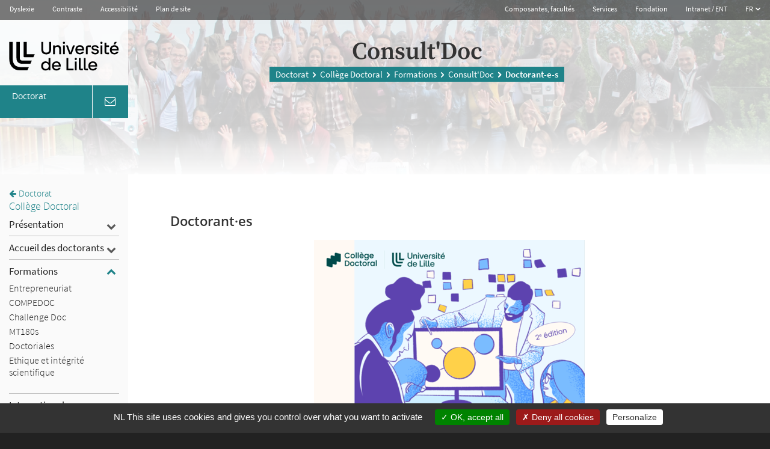

--- FILE ---
content_type: text/html; charset=utf-8
request_url: https://doctorat.univ-lille.fr/college-doctoral/formations/docconseil/consultdoc/doctorant-e-s/
body_size: 18143
content:
<!DOCTYPE html>
<html lang="fr" class="no-js">
<head>
		  <meta http-equiv="Content-Type" content="text/html; charset=utf-8" />
		  <meta http-equiv="X-UA-Compatible" content="IE=edge,chrome=1" />
			<meta name="viewport" content="width=device-width, initial-scale=1.0, minimum-scale=1.0, maximum-scale=1.0, user-scalable=no" />
		  <meta name="apple-mobile-web-app-capable" content="yes" />
		  <!--[if IE 9]><link rel="stylesheet" href="/assets/css/ie9.min.css" /><![endif]-->
		  <!--[if lt IE 9]><link rel="stylesheet" href="/assets/css/ie8.min.css" /><script type="text/javascript" src="/assets/libs/html5shiv.min.js"></script><script type="text/javascript" src="/assets/libs/selectivizr.js"></script><![endif]-->

<meta charset="utf-8">
<!-- 
	DSI Université Lille 2

	This website is powered by TYPO3 - inspiring people to share!
	TYPO3 is a free open source Content Management Framework initially created by Kasper Skaarhoj and licensed under GNU/GPL.
	TYPO3 is copyright 1998-2018 of Kasper Skaarhoj. Extensions are copyright of their respective owners.
	Information and contribution at https://typo3.org/
-->


<link rel="shortcut icon" href="/typo3conf/ext/ul2fpfb/Resources/Public/Icons//favicon.ico" type="image/x-icon">

<meta name="generator" content="TYPO3 CMS">
<meta name="robots" content="index,follow,archive">
<meta name="googlebot" content="index,follow,archive,imageindex">
<meta name="revisit-after" content="7">
<meta name="copyright" content="Université de Lille">
<meta name="language" content="fr">
<meta name="keywords" content="mota,motb,motc">
<meta name="description" content="Description par défaut">
<meta name="author" content="DSI université Lille2 - France">
<meta name="author_email" content="dsi@univ-lille.fr">


<link rel="stylesheet" type="text/css" href="/typo3temp/Assets/c17319f7c0.css?1638270623" media="all">



<script src="/typo3temp/Assets/9a38f34785.js?1638270620" type="text/javascript"></script>


<title>Doctorant-e-s&nbsp;- Doctorat</title>

	
	
	
	
	
	
	
	
	
			
	
	
	
	
	
 
	

	
	<!-- Piwik -->
	<script type="text/javascript">
	  var _paq = _paq || [];
	  
	  _paq.push([function() { 
		  var self = this; 
		  function getOriginalVisitorCookieTimeout() {        
			  var now = new Date(),        
			  nowTs = Math.round(now.getTime() / 1000),        
			  visitorInfo = self.getVisitorInfo();        
			  var createTs = parseInt(visitorInfo[2]);        
			  var cookieTimeout = 33696000; // 13 mois en secondes        
			  var originalTimeout = createTs + cookieTimeout - nowTs;        
			  return originalTimeout;  
		  }  
		  this.setVisitorCookieTimeout( getOriginalVisitorCookieTimeout() );  
	  }]);
	  
	  /* tracker methods like "setCustomDimension" should be called before "trackPageView" */
	  _paq.push(['trackPageView']);
	  _paq.push(['enableLinkTracking']);
	  (function() {
	    var u="//piwik.univ-lille.fr/";
	    _paq.push(['setTrackerUrl', u+'piwik.php']);
	    _paq.push(['setSiteId', '340']);
	    var d=document, g=d.createElement('script'), s=d.getElementsByTagName('script')[0];
	    g.type='text/javascript'; g.async=true; g.defer=true; g.src=u+'piwik.js'; s.parentNode.insertBefore(g,s);
	  })();
	</script>
	<!-- End Piwik Code -->

<link rel="stylesheet" href="/typo3temp/vhs-assets-BN-awesome-contrast-special-udlcss-ulille2022-video.css?1763040927" />
<script type="text/javascript" src="/typo3temp/vhs-assets-respond2.js?1763040927"></script>
<script type="text/javascript" src="/typo3temp/vhs-assets-vh.js?1763040927"></script>
<script type="text/javascript" src="/typo3temp/vhs-assets-udl.js?1763040927"></script>
<script type="text/javascript" src="/typo3conf/ext/ul2fpfb/Resources/Public/assets/js/tarteaucitron/tarteaucitron.js"></script>
</head>
<body class="page-2777">






<div class="topbarService">

<div class="skiplinks">
  <a class="assistivetext" href="#mainContent" >
    Aller au contenu
  </a>
  <button class="assistivetext"  data-toggle="modal" data-target="#main-menu"  >
    Aller au menu
  </button>
  <button class="assistivetext"  data-toggle="modal" data-target="#search-modal"  >
    Aller à la recherche
  </button>
</div>
<div class="navbar top-bar">
	<div class="container-fluid">
			<ul class="nav navbar-nav navbar-left accessibility-list hidden-sm">
				<li class="accessibility-item">
					<a href="#" class="btn btn-nostyle btn-dyslexie">Dyslexie</a>
				</li>
				<li class="accessibility-item">
					<a href="#" class="btn btn-nostyle btn-contrast">Contraste</a>
				</li>
				<li class="accessibility-item">
					<a class="btn btn-nostyle " title="Accessibilité" href="http://www-old.univ-lille.fr/accessibilite/">Accessibilité</a>
				</li>
				<li class="accessibility-item">
					<a class="btn btn-nostyle " title="Accéder au plan du site" href="http://www-old.univ-lille.fr/plan-du-site/">Plan de site</a>
				</li>
			</ul>

			
<ul class="nav navbar-nav navbar-right topbar-right-list hidden-sm">
 <li class="topbar-right-item">
   <a role="button" href="#" class="btn btn-nostyle" data-toggle="modal" data-target="#composantes-modal">
        Composantes, facultés
	 </a>
  </li>
  <li class="topbar-right-item">
   <a role="button" href="#" class="btn btn-nostyle" data-toggle="modal" data-target="#services-modal">
         Services
	 </a>
  </li>
  <li class="topbar-right-item">
   <a class="btn btn-nostyle" href="/universite/fondation/">
         Fondation
	 </a>
  </li>
  <li class="topbar-right-item">
        <a role="button" href="#" class="btn btn-nostyle" data-toggle="modal" data-target="#connexion-modal" title="Intranet et environnements numériques de travail">
     		Intranet / ENT
	  </a>
  </li>



		
				<li class="topbar-right-item dropdown-hover">
				
					<a class="btn btn-nostyle">
						
						
					    		
					    		FR
					    	
				
					    <i class="icon icon-arrow-short-down"></i>
					</a>
				
					<ul class="dropdown-menu">
						<li class="current first"><a href="/phd-studies/">EN</a></li>
						<!--<li><a href="/startpagina/">NL</a></li>-->
						<li class="last"><a href="/">FR</a></li>
					</ul>    
				</li>
			
	

	
  
</ul>



		<button class="btn btn-menu" type="button" data-toggle="modal" data-target="#main-menu">
			<i class="icon icon-hamburger"></i> Menu
		</button>
	</div>
</div>



</div>


		


 			
		  	
			  	
				  
				  		
				  		
									
									<header class="header headerService header-rub2777" style="background-image: url('/fileadmin/user_upload/sites_services/Doctorat/College_doctoral/Sans_titre.png')" id=""> 
								
			  			
				
				
				  
			
				
					
						


		



<div class="dot-matrix"></div>

		<div class="container-fluid fluid-UDL servicesfluid-UDL">
			<div class="row">
			<div class="col-sm-4 col-md-3 col-lg-2 servicesBandeHeader">
				
					<div class="servicesBandeHeaderInner">
			<a href="https://www.univ-lille.fr" class="idden-print"><img class="header-logo-services " alt="Retour en page d'accueil" src="/fileadmin/logos/LogoULille.svg" width="220" height="73" /></a>
				<a class="visible-print" href="https://www.univ-lille.fr"><img class="header-logo-services visible-print" alt="Retour en page d'accueil" src="/fileadmin/logos/LogoULille.svg" width="220" height="73" /></a>
					</div>
					<div class="infoService">
					<a href="https://doctorat.univ-lille.fr" class="nomService">
									<div class="">
										<span>
										Doctorat
										</span>
									</div>
					</a>
						
						<a class="toolService " href="/ecoles-doctorales/">		<i class="fa fa-envelope-o fa-lg " aria-hidden="true"></i> <span class="sr-only">coordonnées & contact</span></a>
					</div>
					
				
			</div>
			<div class="col-sm-8 col-md-9 hidden-xs">
				<div class="header-title"><p><span class="pageTitle">
				
				
						Consult'Doc 
					
				
				</span></p>
		<ul class="filAriane hidden-xs hidden-sm"><li class="active sub"><a href="/" title="Doctorat">Doctorat</a></li><li class="active sub"><a href="/college-doctoral/" title="Collège Doctoral">Collège Doctoral</a></li><li class="active sub"><a href="/college-doctoral/formations/" title="Formations">Formations</a></li><li class="active sub"><a href="/college-doctoral/formations/docconseil/consultdoc/" title="Consult'Doc">Consult'Doc</a></li><li class="active current">Doctorant-e-s</li></ul>
		</div>
				
			</div>
			</div>
			
		</div>
	
		

		


</header>

	
<!--TYPO3SEARCH_begin-->
<span id="anchorcontent"></span>
<div class="ServicesContent">





























<div class="forContainer">
			<div class="flex-Left-UDL hidden-xs hidden-sm"></div>
			
			<div class="container-fluid fluid-UDL">
				
				
				
						<div class="row">
								<div class="col-sm-4 col-md-3 col-lg-2 navOuter hidden-xs">

									
		
			


				<nav role="navigation" aria-label="Menu secondaire">
				
                    		<div class="parent">
       						<span class="parentTitle d-inline-block">
       						 
       						<span class="ancetre"><small><a href="/" class=""><i class="fa fa-arrow-left" aria-hidden="true"></i> Doctorat </a></small></span> <br />
       						
       						<a href="/college-doctoral/" class="">Collège Doctoral</a></span>
       						 </div>
						
					<ul class="main-menu-nav accordion" id="accordion">
					
							
								
								
										<li class=" level-3" style="position: relative">
										<a href="/college-doctoral/presentation/" class="link " style="text-align:left;">Présentation </a>
												<button href="#" class="link2" aria-expanded=""> <i class="fa fa-chevron-down" aria-hidden="true"></i><span class="sr-only">Présentation</span> </button>
												
									
									
								
											<ul class="submenu" style="">
											

	
		
			
						<li class=" _ul2-secondlevel">
							<a href="/college-doctoral/presentation/college-doctoral/"><span>Collège Doctoral</span></a>
							
						</li>
					
		
			
						<li class=" _ul2-secondlevel">
							<a href="/college-doctoral/presentation/equipe/"><span>Equipe</span></a>
							
						</li>
					
		
	

											</ul>
											</li>
										
								
							
								
								
										<li class=" level-3" style="position: relative">
										<a href="/college-doctoral/accueil-des-doctorants/" class="link " style="text-align:left;">Accueil des doctorants </a>
												<button href="#" class="link2" aria-expanded=""> <i class="fa fa-chevron-down" aria-hidden="true"></i><span class="sr-only">Accueil des doctorants</span> </button>
												
									
									
								
											<ul class="submenu" style="">
											

	
		
			
						<li class="  _ul2-secondlevel">
							<a href="/college-doctoral/accueil-des-doctorants/rentree-doctorale/"><span>Rentrée Doctorale</span></a>
							
						</li>
					
		
	

											</ul>
											</li>
										
								
							
								
								
										<li class="open level-3" style="position: relative">
										<a href="/college-doctoral/formations/" class="link -active" style="text-align:left;">Formations </a>
												<button href="#" class="link2" aria-expanded=""> <i class="fa fa-chevron-down" aria-hidden="true"></i><span class="sr-only">Formations</span> </button>
												
									
									
								
											<ul class="submenu" style="display:block">
											

	
		
			
						<li class="sub  _ul2-secondlevel">
							<a href="/college-doctoral/formations/entrepreneuriat/"><span>Entrepreneuriat</span></a>
							
											<ul class="subsubmenu" style="">
											

	
		
			
						<li class="  thirdlevel">
							<a href="/college-doctoral/formations/entrepreneuriat/starthese-lille-2026/"><span>Starthèse Lille 2026</span></a>
						</li>
					
		
	
	
	

											</ul>
										
						</li>
					
		
			
						<li class=" _ul2-secondlevel">
							<a href="/college-doctoral/formations/compedoc/"><span>COMPEDOC</span></a>
							
						</li>
					
		
			
						<li class=" _ul2-secondlevel">
							<a href="/college-doctoral/formations/challenge-doc/"><span>Challenge Doc</span></a>
							
						</li>
					
		
			
						<li class=" _ul2-secondlevel">
							<a href="/college-doctoral/formations/mt180s/"><span>MT180s</span></a>
							
						</li>
					
		
			
						<li class=" _ul2-secondlevel">
							<a href="/college-doctoral/formations/doctoriales/"><span>Doctoriales</span></a>
							
						</li>
					
		
			
						<li class=" _ul2-secondlevel">
							<a href="/college-doctoral/formations/ethique-et-integrite-scientifique/"><span>Ethique et intégrité scientifique</span></a>
							
						</li>
					
		
	

											</ul>
											</li>
										
								
							
								
								
										<li class=" level-3" style="position: relative">
										<a href="/college-doctoral/international/" class="link " style="text-align:left;">International </a>
												<button href="#" class="link2" aria-expanded=""> <i class="fa fa-chevron-down" aria-hidden="true"></i><span class="sr-only">International</span> </button>
												
									
									
								
											<ul class="submenu" style="">
											

	
		
			
						<li class="  _ul2-secondlevel">
							<a href="/college-doctoral/international/prix-de-these-recherche-internationale/"><span>Prix de thèse &quot;recherche internationale&quot;</span></a>
							
						</li>
					
		
	

											</ul>
											</li>
										
								
							
								
								
										<li class=" level-3" style="position: relative">
										<a href="/college-doctoral/poursuite-de-carriere/" class="link " style="text-align:left;">Poursuite de carrière </a>
												<button href="#" class="link2" aria-expanded=""> <i class="fa fa-chevron-down" aria-hidden="true"></i><span class="sr-only">Poursuite de carrière</span> </button>
												
									
									
								
											<ul class="submenu" style="">
											

	
		
			
						<li class=" _ul2-secondlevel">
							<a href="/college-doctoral/poursuite-de-carriere/salon-pour-lemploi/"><span>Salon pour l'emploi</span></a>
							
						</li>
					
		
			
						<li class=" _ul2-secondlevel">
							<a href="/college-doctoral/poursuite-de-carriere/les-reseaux/"><span>Les réseaux</span></a>
							
						</li>
					
		
			
						<li class=" _ul2-secondlevel">
							<a href="/college-doctoral/poursuite-de-carriere/les-petits-plus/"><span>Les petits &quot;plus&quot;</span></a>
							
						</li>
					
		
	

											</ul>
											</li>
										
								
							
								
								
										<li class=" level-3" style="position: relative">
										<a href="/college-doctoral/these-et-apres-these-tout-ce-quil-faut-savoir/" class="link " style="text-align:left;">Thèse et après-thèse : tout ce qu'il faut savoir </a>
									
									
								
											</li>
										
								
							
								
								
										<li class=" level-3" style="position: relative">
										<a href="/college-doctoral/reseau-des-referents-parcours-professionnel/" class="link " style="text-align:left;">Réseau des référents &quot;Parcours Professionnel&quot; </a>
									
									
								
											</li>
										
								
							
								
								
										<li class=" level-3" style="position: relative">
										<a href="/college-doctoral/actualites/" class="link " style="text-align:left;">Actualités </a>
									
									
								
											</li>
										
								
							
					
					</ul>
				</nav>
				


			
		
	
										

    				
    	
  
</section>

								</div>
								<div class="col-sm-8 col-md-9 col-lg-10 contentOuter">
								
	

					<div class="row">
								<div class="col-md-12 mainOuter">
									<main>
							
			



	
		
	



	
	<div class="xul2-1ere-ligne">
			<div class="" role="section">


	
		
		
		
				
					
				
				
		
		<div id="c18240" class="layout-100 layout-UDl-bloc">
			
		

	
		
				
			

		



			
	


	
	
	
		<h3  class="noSub">Doctorant·es</h3>
	
	
	
	
	
	



		

		




		
				
			
	


		
			

	<div class="ce-textpic ce-center ce-above">
		
			

		
			
				
			
					
	<div class="ce-gallery" data-ce-columns="1" data-ce-images="1">
		
			<div class="ce-outer">
				<div class="ce-inner">
		
		
			<div class="ce-row">
				
					
						<div class="ce-column">
							
									<div class="ce-media">
								

										
											
											
											
												
	
			
			<a href="/fileadmin/user_upload/sites_services/Doctorat/challenge_doc/01_site.PNG">
				
	<img src="/fileadmin/_processed_/6/2/csm_01_site_37b7927b20.png" width="450" height="500" alt="" />

			</a>
		

											
										 

							
									</div>
								
						</div>
					
				
			</div>
		
		
				</div>
			</div>
		
	</div><!--fin  ce-gallery -->
		
					<!-- fin du if 300 -->
			
	










		

		<div class="ce-bodytext">
			
			<p><span style="font-weight: bold;">Consult’Doc c’est quoi ?</span></p>
<p>Consult’Doc est une formation par l’action avec une implication dans une mission opérationnelle et concrète auprès d’une entreprise publique ou privée. </p>
<p>Vous réalisez en groupe pluridisciplinaire une activité d’expertise, d’études ou de conseil pour un client.</p>
<p> Vous mobilisez vos compétences au service d’un projet, apportez votre expertise et proposez des solutions innovantes.&nbsp;</p>
<p><span style="font-weight: bold;">Principe</span></p>
<p>Les entreprises proposent un challenge, une problématique, un projet pour lequel elles souhaitent apporter de nouvelles solutions. Les jeunes chercheurs·euses ont 3 jours pour répondre à ces challenges en équipe de 3-5 doctorants venant de disciplines différentes. Les groupes seront accompagnés pendant toute durée de l’exercice par un représentant de la structure proposant le challenge et par un consultant sénior.</p>
<p><span style="font-weight: bold;">Quelles opportunités pour vous ?</span></p><ul><li><p>Découvrir une entreprise de la région</p></li><li><p>Comprendre le fonctionnement, les enjeux et les challenges des entreprises</p></li><li><p>Acquérir et développer des compétences en gestion de projet et travail d'équipe</p></li><li><p>Sortir de sa zone de confort et développer un réseau dans l'écosystème entrepreneurial</p></li><li><p>S'ouvrir à des nouveaux horizons professionnels&nbsp;</p></li><li><p>Être challengé.e sur une problématique réelle</p></li><li><p>Présenter et argumenter des pistes d'innovation auprès des entreprises</p></li></ul><p><span style="font-weight: bold;">Programme</span></p>
<p><span style="font-weight: bold;">&gt;&gt; Jour 1</span></p>
<p>Rencontre avec les entreprises (publiques ou privées)</p>
<p>Présentation de la mission et objectifs&nbsp;</p>
<p>Séance de coworking&nbsp;</p>
<p><span style="font-weight: bold;">&gt;&gt; Jour 2</span></p>
<p>Séance de coworking</p>
<p><span style="font-weight: bold;">&gt;&gt; Jour 3</span></p>
<p>Séance de coworking</p>
<p>Restitution à 15h00</p>
<p>Remise des prix et cocktail à 18h00</p>
<p><span style="font-weight: bold;">Comment participer ?</span></p>
<p>1. Avoir participé au moins à une session de formation &quot;Métiers du Conseil” ou avoir effectué une mission Consulid</p>
<p><span style="white-space:pre">	</span>La&nbsp;<a href="/college-doctoral/formations/docconseil/formation/" title="Opens internal link in current window" class="internal-link">formation&nbsp;</a>:&nbsp;<span style="font-style: italic;">Le conseil, une vraie opportunité pour le jeune chercheur&nbsp;</span></p>
<p>&nbsp;2 . Validation de votre candidature par votre directeur de thèse et votre école doctorale</p>
<p>&nbsp;3 . Notification de validation de votre candidature par le Collège Doctoral</p>
<p>&nbsp;</p>
<p>&nbsp;</p>
		</div>

		
	</div>

	


			</div>
			
				
		
			
			
			
		
		
		
		
		
		
		
			


	




<div id="c18245">
	
	<hr class="ce-div" />

	


</div>




	
		
		
		
				
					
				
				
		
		<div id="c18241" class="layout-100 layout-UDl-bloc">
			
		

	
		
				
			

		



			
	


	
	
		<h2 class="noSub ">Prochaine édition : du 15 au 17 avril 2024</h2>
	
	
	
	
	
	
	



		

		




		
				
			
	


		
			

	<div class="ce-textpic ce-left ce-above">
		
			

		
	










		

		<div class="ce-bodytext">
			
			<h3><a href="/fileadmin/user_upload/sites_services/Doctorat/challenge_doc/05_appel_Doctorant_es.pdf" title="Initiates file download" class="download">Appel à candidatures</a></h3>
<h3><a href="/fileadmin/user_upload/sites_services/Doctorat/challenge_doc/01_Affiche_A3_RVB-web.png" title="Initiates file download" class="download">Affiche Consult'Doc 2024</a></h3>
		</div>

		
	</div>

	


			</div>
			
				
		
			
			
			
		
		
		
		
		
		
		
			


	




<div id="c18242">
	
	<hr class="ce-div" />

	


</div>




	
		
		
		
				
					
				
				
		
		<div id="c18243" class="layout-100 layout-UDl-bloc">
			
		

	


		
			

	<div class="ce-textpic ce-right ce-intext">
		
			

		
	










		

		<div class="ce-bodytext">
			
			<p><span style="font-weight: bold;">Contact :&nbsp;</span></p>
<p>Collège Doctoral de l’Université de Lille&nbsp;</p>
<p>Adelina STOIAN - <span style="font-style: italic;">Chargée de la formation doctorale</span></p>
<p><a href="javascript:linkTo_UnCryptMailto('ocknvq,cfgnkpccpftcfc0uvqkcpBwpkx\/nknng0ht');">adelinaandrada.stoian<i class="fa fa-at" aria-hidden="true"></i>univ-lille<i class="fa fa-dot-circle-o" aria-hidden="true" style="font-size:2px;"></i>fr</a>&nbsp;/ 03 20 79 87 17&nbsp;</p>
		</div>

		
	</div>

	


			</div>
			
				
		
			
			
			
		
		
		
		
		
		
		
			


	


</div>
		<div class="row rowligne" role="main">
			
			
				
				
				
				
				
				
				
			
		</div>
	</div>
	




	<div class="xul2-2eme-ligne">
			<div class="" role="section"></div>
				<div class="row rowligne" role="main">
			
			
				
				
				
				
				
				
				
			
		</div>
	</div>



<div class="xul2-3eme-ligne">
			<div class="" role="section"></div>
		<div class="row rowligne" role="main">
			
			
				
				
				
				
				
				
				
			
		</div>
	
</div>



				</main>
				</div>
		</div>
							
			

</div>

						</div>
						
				

			</div>
			<div class="flex-Right-UDL hidden-xs hidden-sm"></div>
		</div>
	


</div>
<!--TYPO3SEARCH_end-->


<footer class="footer">
	<div class="nav-social-container">
		<div class="container-fluid fluid-UDL">
			<ul class="nav-social" style="text-align:center;">

				<li class="nav-social-item">
					<a href="" class="nav-social-link nav-social-facebook"><i class="icon icon-facebook"></i><span class="nav-social-label">facebook</span></a>
				</li>

				<li class="nav-social-item">
					<a href="https://twitter.com/univ_lille" class="nav-social-link nav-social-twitter"><i class="icon icon-twitter"></i><span class="nav-social-label">twitter</span></a>
				</li>
				<li class="nav-social-item">
					<a href="https://www.instagram.com/univ_lille/" class="nav-social-link nav-social-insta"><i class="icon icon-insta"></i><span class="nav-social-label">instagram</span></a>
				</li>
				<li class="nav-social-item">
					<a href="https://www.youtube.com/user/UnivLille1" class="nav-social-link nav-social-youtube"><i class="icon icon-youtube"></i><span class="nav-social-label">youtube</span></a>
				</li>


			</ul>
		</div>
	</div>
	<div class="container-fluid fluid-UDL">
		<div class="row">
			<div class="col-md-3">
				<img src="/fileadmin/logos/LogoULille-blanc.svg" width="215" height="71" alt="" />
				<p class="footer-contact">
					<span class="footer-contact-title">Université de Lille</span><br>
					42, rue Paul Duez<br>
					59000 Lille - France
				</p>
			</div>
			<div class="col-md-9">
				<p class="footer-citation">Responsabilité - Engagement - Equité - Qualité - Ouverture</p>

				<ul class="list-unstyled" style="text-align:right">
				<li class=""> <button type="button" id="tarteaucitronManager" class="nav-bottom-link" style="background:none"> Gestion des cookies  </button></li>
				<li class="">
					<a class="nav-bottom-link " href="http://www-old.univ-lille.fr/dp/">Données personnelles</a>
				
				<li class="">
					<a class="nav-bottom-link " title="Menstions légales" href="http://www-old.univ-lille.fr/mentions-legales/">Mentions légales</a>
				</li>
				<li class="">
					<a class="nav-bottom-link " title="Accéder au plan du site" href="http://www-old.univ-lille.fr/plan-du-site/">Plan de site</a>
				</li>
				<!--li class="nav-bottom-item">
					<a class="nav-bottom-link " title="Liens utiles" href="http://www-old.univ-lille.fr/liens-utiles/">Liens utiles</a>
				</li-->
				</ul>

			</div>
		</div>
		<div class="nav-bottom-container">
			<ul class="list-unstyled footer-listpages" style="display: flex; justify-content:space-between;flex-wrap:wrap">
        
          
            <li class=""><a class="nav-bottom-link" href="https://www.univ-lille.fr/universite/travailler-a-luniversite"> Recrutement</a></li>
          
            <li class=""><a class="nav-bottom-link" href="https://www.lilagora.fr"> Réseau professionnel Lilagora</a></li>
          
            <li class=""><a class="nav-bottom-link" href="https://www.univ-lille.fr/universite/fondation-universite-de-lille"> Fondation de l’université</a></li>
          
            <li class=""><a class="nav-bottom-link" href="https://www.univ-lille.fr/universite/organisation/legi-ulille"> Actes réglementaires</a></li>
          
            <li class=""><a class="nav-bottom-link" href="https://www.univ-lille.fr/universite/marches-publics"> Marchés publics</a></li>
          
            <li class=""><a class="nav-bottom-link" href="https://www.univ-lille.fr/espace-presse"> Espace presse</a></li>
          
        
      </ul>
	  


			
		</div>

	</div>



	<!-- Modal 1-->
	<div class="modal fade" id="myModal1" tabindex="-1" role="dialog" aria-labelledby="myModalLabel" aria-hidden="true">
	  <div class="modal-dialog">
		 <div class="modal-content text-left">
			<div class="modal-header">
			  <button type="button" class="close" data-dismiss="modal" aria-hidden="true">&times;</button>
			  <h4 class="modal-title" id="myModalLabel">Fil rss</h4>
			</div>
			<div class="modal-body">
				<div class="ul2-margin-top-10">
					
				</div>
				<div class="text-center">
					
				</div>
			</div>
			<div class="modal-footer">
			  <button type="button" class="btn btn-default" data-dismiss="modal">Fermer</button>
			</div>
		 </div>
	  </div>
	</div>

	<!-- Modal 2-->
	<div class="modal fade" id="myModal2" tabindex="-1" role="dialog" aria-labelledby="myModalLabel" aria-hidden="true">
	  <div class="modal-dialog">
		 <div class="modal-content text-left">
			<div class="modal-header">
			  <button type="button" class="close" data-dismiss="modal" aria-hidden="true">&times;</button>
			  <h4 class="modal-title" id="myModalLabel">Copyright</h4>
			</div>
			<div class="modal-body">
				<div>
<div id="c1">
	
	<div class="nos-formations">
  <h2>Nos formations<br /><strong>Pour tous, tout au long de la vie</strong></h2>
  <!-- Nav tabs -->
  <ul class="nav nav-tabs" role="tablist">
    <li role="presentation" class="active" ><a href="#diplomes"  aria-controls="diplomes" role="tab" data-toggle="tab" id="tabdiplomes">Domaines de formation & diplômes</a></li>
    <li role="presentation" class=""><a href="#searchFormation" aria-controls="searchFormation" role="tab" data-toggle="tab" id="tabrechercher">Rechercher une formation</a></li>
    <li role="presentation" class="" ><a href="#schema" aria-controls="schema" role="tab" id="tabschemaetudes">Schéma des études</a></li>
  </ul>

  <!-- Tab panes -->
  <div class="tab-content">
    <div role="tabpanel" class="tab-pane fade in active " id="diplomes">
    <div class="row">
     <div class="col-md-6">
    <h3>Nos 6 domaines de formation</h3>

    <ul class="list">
  <li><a href="/formations/domaine/ALL">Arts, lettres, langues (ALL)</a></li>
  <li><a href="/formations/domaine/DEG">Droit, économie, gestion (DEG)</a></li>
  <li><a href="/formations/domaine/S">Santé (S)</a></li>
  <li><a href="/formations/domaine/SHS">Sciences humaines et sociales (SHS)</a></li>
  <li><a href="/formations/domaine/ST">Sciences technologies (ST)</a></li>
  <li><a href="/formations/domaine/STA">Sciences et techniques des activités physiques et sportives (STAPS)</a></li>
</ul>

    </div>
    <div class="col-md-6">
        <h3>Nos diplômes et formations</h3>

                        <div class="content-block"><ul class="list">
                           <li><a href="/formations/typeDiplome/daeu-capa" title=""  class="navless" aria-label="Diplôme d'Accès aux Études Universitaires / Capacité en droit">DAEU / Capacité en droit</a></li>
                            <li><a href="/formations/typeDiplome/dut-deust" title=""  class="navless" aria-label="Bachelors universitaires de technologie) et Diplômes d'Etudes universitaires scientifiques et techniques">BUT / DEUST</a></li>
                            <li><a href="/formations/typeDiplome/licence"  class="navless"  title="">Licence générale</a> / <a href="/formations/typeDiplome/licencePro"   title="">Licence Professionnelle </a></li>
                            <li><a href="/formations/typeDiplome/master"  class="navless"  title="">Master </a></li>
<li><a href="/formations/typeDiplome/ing-mastere"  title="">Diplôme d'ingénieur / Mastère</a></li>
                            <li><a href="https://doctorat.univ-lille.fr/" target="_blank" class="navless"  title="Ouverture dans une nouvelle fenêtre"> Doctorat</a></li>
<li><a href="/formations/typeDiplome/formationMedicale"  class="navless"  title="">Diplôme secteur santé</a></li>
                            <li><a href="/formations/typeDiplome/du"  class="navless"  title="">Diplôme universitaire (DU)</a></li>
                            <li><a href="/formations.html?typeDiplome=certification#search-form"  class="navless"  title=""> Certificat universitaire (CU) </a></li>
                            <li><a href=""  class="navless"  title=""> Qualifications / Certifications </a></li>
                            <li><a href="/formations/typeDiplome/prepaConcours"  title="">Préparation concours</a></li>
                            

  </ul></div>

    </div>
</div>

    
    
    
    
    </div>
    <div role="tabpanel" class="tab-pane" id="searchFormation">
           <form action="/formations.html" method="get" class="search-form form-horizontal" role="search">
      
      <div class="form-group">
              <label for="motcles" class="col-sm-2 control-label">Rechercher par mots clefs</label>
              <div class="col-sm-8">
                 <input class="form-control search-input" id="motscles" name="motscles" value="" placeholder="licence de japonais.." type="text" />
              </div>
        </div>
        <div class="form-group">
              <div class="col-sm-offset-2 col-sm-10">
                  <input name="id" value="916" type="hidden" />
          
          <button id="formations-search" name="search" type="submit" class="btn  btn-formation btn-primary"><i class="fa fa-search" aria-hidden="true"></i> Rechercher</button>
              </div>
        </div>
    </form>
    </div>
    <div role="tabpanel" class="tab-pane" id="schema" style="display: none">  
    <div class="m-imagemap">
        <img class="imagemap__img" src="/fileadmin/user_upload/illustrations/contenus/formations/2018/schemadesetudes.png" alt="Schéma des études" usemap="#imagemap" width="2500" height="1603">
<map id="imagemap" name="imagemap">
   <area  alt="Préparation concours" title="" href="/formations/typeDiplome/prepaConcours" coords="12,678,112,1281" shape="rect">
    <area alt="Qualifications" title="" href="#"  coords="142,678,235,678,235,907,193,907,191,923,233,923,237,1278,140,1278" shape="poly">
    <area target="Certificats universitaires" alt="" title="" href="/formations/typeDiplome/certification"  coords="266,678,359,678,361,907,319,907,317,923,361,923,361,1281,268,1278" shape="poly">
    <area target="" alt="Diplômes d'état" title="" href="#"  coords="384,319,476,319,479,659,441,662,439,677,476,677,479,907,439,907,439,920,476,922,476,1278,384,1278" shape="poly">
    <area target="" alt="Diplômes d'université" title="" href="/formations/typeDiplome/du"  coords="501,319,591,319,593,662,558,662,556,677,589,677,591,907,556,907,554,920,589,920,591,1278,501,1278" shape="poly">
    <area target="" alt="Diplôme d'ingénieur" title="" href="/formations/typeDiplome/ing-mastere"   coords="618,680,713,680,713,1278,618,1281" shape="poly">
    <area target="" alt="DAEU, capacité en droit" title="" href="/formations/typeDiplome/daeu-capa"  data-toggle="modal" data-target="#formation6" coords="735,1298,894,1413" shape="rect">
    <area target="" alt="DAEU, capacité en droit" title="" href="/formations/typeDiplome/daeu-capa" href="/formations/typeDiplome/"    coords="905,1297,1143,1414" shape="rect">
    <area target="" alt="BUT" title="" href="/formations/typeDiplome/dut-deust"   coords="735,1052,836,1282" shape="rect">
    <area target="" alt="DEUST" title="" href="/formations/typeDiplome/dut-deust"   coords="852,1050,960,1282" shape="rect">
    <area target="" alt="Licence" title="" href="/formations/typeDiplome/licence"  data-toggle="modal"  coords="969,927,1145,1281" shape="rect">
    <area target="" alt="Licence Pro" title="" href="/formations/typeDiplome/licencePro"   coords="735,927,960,1041" shape="rect">
    <area target="" alt="Master" title="" href="/formations/typeDiplome/master"  coords="732,684,1143,911" shape="rect">
    <area target="_blank" alt="Doctorat" title="Ouverture dans une nouvelle fenêtre" href="https://doctorat.univ-lille.fr/"   coords="730,325,1145,668" shape="rect">
    <area target="" alt="HDR" title="" href="#"  coords="730,197,1143,309" shape="rect">
    <area target="" alt="PACES" title="" href="/formations/fr-MLSAN710.html"   coords="1340,1170,1755,1285" shape="rect">
    <area target="" alt="Médecine" title="" href="http://medecine.univ-lille2.fr/"  coords="1340,93,1366,93,1366,151,1397,155,1397,213,1426,217,1424,1161,1338,1159" shape="poly">
    <area target="" alt="Pharmacie" title="" href="/formations/fr-PDEDP217.html"   coords="1446,216,1490,216,1490,584,1534,582,1534,1161,1448,1163" shape="poly">
    <area target="" alt="Chirurgie dentaire" title="" href="http://chirdent.univ-lille2.fr/"   coords="1560,217,1604,217,1604,586,1645,585,1645,1164,1560,1162,1558,1161" shape="poly">
    <area target="" alt="Maïeutique" title="" href="/formations/fr-MPMSG851.html"  coords="1667,682,1755,682,1755,1161,1667,1161" shape="poly">
    <area target="" alt="Orthophonie" title="" href="/formations/fr-MPMNI661.html"  coords="1881,682,1980,1284" shape="rect">
    <area target="" alt="Orthoptie" title="" href="/formations/fr-MPMNI661.html"   coords="2011,927,2108,1284" shape="rect">
    <area target="" alt="" title="" href="/formations/typeDiplome/"   coords="2144,927,2486,1287" shape="rect">
    <area target="" alt="" title="" href="/formations/typeDiplome/"   coords="2146,684,2486,914" shape="0">
</map>
  
  </div>
     <script>
    
    $('#tabschemaetudes').click(function (e) {
  e.preventDefault();
  $(this).tab('show');
      document.getElementById("schema").style.display = 'block';
       $('img[usemap]').rwdImageMaps();
})
  
    $('#tabdiplomes').click(function (e) {
       e.preventDefault();
  $(this).tab('show');
       document.getElementById("schema").style.display = 'none';
      
    });
      $('#tabrechercher').click(function (e) {
         e.preventDefault();
  $(this).tab('show');
       document.getElementById("schema").style.display = 'none';
      
    });
    /*
* rwdImageMaps jQuery plugin v1.5
*
* Allows image maps to be used in a responsive design by recalculating the area coordinates to match the actual image size on load and window.resize
*
* Copyright (c) 2013 Matt Stow
* https://github.com/stowball/jQuery-rwdImageMaps
* http://mattstow.com
* Licensed under the MIT license
*/
;(function(a){a.fn.rwdImageMaps=function(){var c=this;var b=function(){c.each(function(){if(typeof(a(this).attr("usemap"))=="undefined"){return}var e=this,d=a(e);a("<img />").load(function(){var g="width",m="height",n=d.attr(g),j=d.attr(m);if(!n||!j){var o=new Image();o.src=d.attr("src");if(!n){n=o.width}if(!j){j=o.height}}var f=d.width()/100,k=d.height()/100,i=d.attr("usemap").replace("#",""),l="coords";a('map[name="'+i+'"]').find("area").each(function(){var r=a(this);if(!r.data(l)){r.data(l,r.attr(l))}var q=r.data(l).split(","),p=new Array(q.length);for(var h=0;h<p.length;++h){if(h%2===0){p[h]=parseInt(((q[h]/n)*100)*f)}else{p[h]=parseInt(((q[h]/j)*100)*k)}}r.attr(l,p.toString())})}).attr("src",d.attr("src"))})};a(window).resize(b).trigger("resize");return this}})(jQuery);
$(document).ready(function(e) {
    $('img[usemap]').rwdImageMaps();

});
    
    </script>
      
    </div>
  </div>
  

</div>

	


</div>
</div>
			</div>
			<div class="modal-footer">
			  <button type="button" class="btn btn-default" data-dismiss="modal">Fermer</button>
			</div>
		 </div>
	  </div>
	</div>
</footer>



<section id="main-menu" tabindex="-1" role="" class="modal main-menu">
	<button data-dismiss="modal" aria-label="Close" class="modal-close btn btn-primary" role="button"><i class="icon icon-close"></i></button>
	<div class="modal-body">
    
<!-- f:debug title="Mondebug">Array</f:debug -->


<ul class="main-menu-topbar">
	<li class="topbar-item">
		<button class="btn btn-menu-top hidden-sm"><i class="icon icon-arrow-short-left"></i> Retour</button>
	</li>
	<li class="topbar-right-item">
   <button class="btn btn-nostyle" data-toggle="modal" data-target="#composantes-modal">
        Composantes
	 </button>
  </li>
  <li class="topbar-right-item">
   <button class="btn btn-nostyle" data-toggle="modal" data-target="#services-modal">
         Services
	 </button>
  </li>
	<li class="topbar-right-item">
		<a href="https://ent.univ-lille.fr" target="_blank" aria-label="Environnement Numérique de Travail (ENT)  (Nouvelle fenêtre)"class="btn btn-nostyle">ENT</a>
	</li>
	<li class="topbar-right-item dropdown-hover">
		<a class="btn btn-nostyle">
			FR <i class="icon icon-arrow-short-down"></i>
		</a>
		<ul class="dropdown-menu">
			<li class="current first"><a href="/home/">EN</a></li>
		<li><a href="/startpagina/">NL</a></li>
		<li class="last"><a href="/">FR</a></li>
		</ul>
	</li>
</ul>



<div class="container-fluid menu-mobile">
	<div class="row">
		<nav>
			<ul class="main-menu-nav col-xs-12">
        
        
          
              <li class="main-menu-nav-item has-sub">
                <a href="/college-doctoral/" tabindex="10">Collège Doctoral</a>
                <ul class="main-menu-subnav">
                 	<li class="main-menu-subnav-item main-home-item hidden-xs">
                 		<a href="/college-doctoral/">Collège Doctoral <i class="fa fa-chevron-right" aria-hidden="true"></i></a>
                 	</li>
                  
	
		
     
     
     
      
    			<li class="main-menu-subnav-item has-sub">
    				<a href="/college-doctoral/presentation/" tabindex="10">Présentation<i class="icon icon-arrow-short-right"></i></a>
            <ul class="main-menu-sub-subnav">
             		<li class="main-menu-sub-subnav-item main-home-item hidden-xs">
                 		<a href="/college-doctoral/presentation/">Présentation <i class="fa fa-chevron-right" aria-hidden="true"></i></a>
                 	</li>
              
	
		
      <li class="main-menu-sub-subnav-item">
        <a href="/college-doctoral/presentation/college-doctoral/" tabindex="10">Collège Doctoral</a>
      </li>
		
      <li class="main-menu-sub-subnav-item">
        <a href="/college-doctoral/presentation/equipe/" tabindex="10">Equipe</a>
      </li>
		
	

              <button class="btn btn-menu-left"><i class="icon icon-arrow-short-left"></i></button>
            </ul>
    			</li>
        
      
      		
		
     
     
     
      
    			<li class="main-menu-subnav-item has-sub">
    				<a href="/college-doctoral/accueil-des-doctorants/" tabindex="10">Accueil des doctorants<i class="icon icon-arrow-short-right"></i></a>
            <ul class="main-menu-sub-subnav">
             		<li class="main-menu-sub-subnav-item main-home-item hidden-xs">
                 		<a href="/college-doctoral/accueil-des-doctorants/">Accueil des doctorants <i class="fa fa-chevron-right" aria-hidden="true"></i></a>
                 	</li>
              
	
		
      <li class="main-menu-sub-subnav-item">
        <a href="/college-doctoral/accueil-des-doctorants/rentree-doctorale/" tabindex="10">Rentrée Doctorale</a>
      </li>
		
	

              <button class="btn btn-menu-left"><i class="icon icon-arrow-short-left"></i></button>
            </ul>
    			</li>
        
      
      		
		
     
     
     
      
    			<li class="main-menu-subnav-item has-sub">
    				<a href="/college-doctoral/formations/" tabindex="10">Formations<i class="icon icon-arrow-short-right"></i></a>
            <ul class="main-menu-sub-subnav">
             		<li class="main-menu-sub-subnav-item main-home-item hidden-xs">
                 		<a href="/college-doctoral/formations/">Formations <i class="fa fa-chevron-right" aria-hidden="true"></i></a>
                 	</li>
              
	
		
      <li class="main-menu-sub-subnav-item">
        <a href="/college-doctoral/formations/entrepreneuriat/" tabindex="10">Entrepreneuriat</a>
      </li>
		
      <li class="main-menu-sub-subnav-item">
        <a href="/college-doctoral/formations/compedoc/" tabindex="10">COMPEDOC</a>
      </li>
		
      <li class="main-menu-sub-subnav-item">
        <a href="/college-doctoral/formations/challenge-doc/" tabindex="10">Challenge Doc</a>
      </li>
		
      <li class="main-menu-sub-subnav-item">
        <a href="/college-doctoral/formations/mt180s/" tabindex="10">MT180s</a>
      </li>
		
      <li class="main-menu-sub-subnav-item">
        <a href="/college-doctoral/formations/doctoriales/" tabindex="10">Doctoriales</a>
      </li>
		
      <li class="main-menu-sub-subnav-item">
        <a href="/college-doctoral/formations/ethique-et-integrite-scientifique/" tabindex="10">Ethique et intégrité scientifique</a>
      </li>
		
	

              <button class="btn btn-menu-left"><i class="icon icon-arrow-short-left"></i></button>
            </ul>
    			</li>
        
      
      		
		
     
     
     
      
    			<li class="main-menu-subnav-item has-sub">
    				<a href="/college-doctoral/international/" tabindex="10">International<i class="icon icon-arrow-short-right"></i></a>
            <ul class="main-menu-sub-subnav">
             		<li class="main-menu-sub-subnav-item main-home-item hidden-xs">
                 		<a href="/college-doctoral/international/">International <i class="fa fa-chevron-right" aria-hidden="true"></i></a>
                 	</li>
              
	
		
      <li class="main-menu-sub-subnav-item">
        <a href="/college-doctoral/international/prix-de-these-recherche-internationale/" tabindex="10">Prix de thèse &quot;recherche internationale&quot;</a>
      </li>
		
	

              <button class="btn btn-menu-left"><i class="icon icon-arrow-short-left"></i></button>
            </ul>
    			</li>
        
      
      		
		
     
     
     
      
    			<li class="main-menu-subnav-item has-sub">
    				<a href="/college-doctoral/poursuite-de-carriere/" tabindex="10">Poursuite de carrière<i class="icon icon-arrow-short-right"></i></a>
            <ul class="main-menu-sub-subnav">
             		<li class="main-menu-sub-subnav-item main-home-item hidden-xs">
                 		<a href="/college-doctoral/poursuite-de-carriere/">Poursuite de carrière <i class="fa fa-chevron-right" aria-hidden="true"></i></a>
                 	</li>
              
	
		
      <li class="main-menu-sub-subnav-item">
        <a href="/college-doctoral/poursuite-de-carriere/salon-pour-lemploi/" tabindex="10">Salon pour l'emploi</a>
      </li>
		
      <li class="main-menu-sub-subnav-item">
        <a href="/college-doctoral/poursuite-de-carriere/les-reseaux/" tabindex="10">Les réseaux</a>
      </li>
		
      <li class="main-menu-sub-subnav-item">
        <a href="/college-doctoral/poursuite-de-carriere/les-petits-plus/" tabindex="10">Les petits &quot;plus&quot;</a>
      </li>
		
	

              <button class="btn btn-menu-left"><i class="icon icon-arrow-short-left"></i></button>
            </ul>
    			</li>
        
      
      		
		
     
     
     
      
          <li class="main-menu-subnav-item">
            <a href="/college-doctoral/these-et-apres-these-tout-ce-quil-faut-savoir/" tabindex="10">Thèse et après-thèse : tout ce qu'il faut savoir</a>
          </li>
        
      
      		
		
     
     
     
      
          <li class="main-menu-subnav-item">
            <a href="/college-doctoral/reseau-des-referents-parcours-professionnel/" tabindex="10">Réseau des référents &quot;Parcours Professionnel&quot;</a>
          </li>
        
      
      		
		
     
     
     
      
          <li class="main-menu-subnav-item">
            <a href="/college-doctoral/actualites/" tabindex="10">Actualités</a>
          </li>
        
      
      		
		
	

                </ul>
              </li>
            
        
          
              <li class="main-menu-nav-item ">
                <a href="/ecoles-doctorales/">Ecoles doctorales</a>
              </li>
            
        
          
              <li class="main-menu-nav-item ">
                <a href="/charte-du-doctorat-et-ethique/">Charte du doctorat et éthique</a>
              </li>
            
        
          
              <li class="main-menu-nav-item has-sub">
                <a href="/journee-nationale-du-doctorat/" tabindex="10">Journée nationale du doctorat</a>
                <ul class="main-menu-subnav">
                 	<li class="main-menu-subnav-item main-home-item hidden-xs">
                 		<a href="/journee-nationale-du-doctorat/">Journée nationale du doctorat <i class="fa fa-chevron-right" aria-hidden="true"></i></a>
                 	</li>
                  
	
		
     
     
     
      
          <li class="main-menu-subnav-item">
            <a href="https://www.univ-lille.fr/journee-nationale-du-doctorat" tabindex="10">Inscription</a>
          </li>
        
      
      		
		
     
     
     
      
          <li class="main-menu-subnav-item">
            <a href="/journee-nationale-du-doctorat/programme/" tabindex="10">Programme</a>
          </li>
        
      
      		
		
     
     
     
      
          <li class="main-menu-subnav-item">
            <a href="/journee-nationale-du-doctorat/se-loger/" tabindex="10">Se loger</a>
          </li>
        
      
      		
		
     
     
     
      
          <li class="main-menu-subnav-item">
            <a href="/journee-nationale-du-doctorat/informations-pratiques/" tabindex="10">Informations pratiques</a>
          </li>
        
      
      		
		
	

                </ul>
              </li>
            
        
          
              <li class="main-menu-nav-item ">
                <a href="/comment-postuler/">Comment postuler ?</a>
              </li>
            
        
          
              <li class="main-menu-nav-item ">
                <a href="/home3/">Offres de thèse</a>
              </li>
            
        
          
              <li class="main-menu-nav-item ">
                <a href="/inscriptions-et-reinscriptions/">Inscriptions et réinscriptions</a>
              </li>
            
        
          
              <li class="main-menu-nav-item ">
                <a href="/cotutelle/">Cotutelle</a>
              </li>
            
        
          
              <li class="main-menu-nav-item ">
                <a href="/doctorat-en-vae/">Doctorat en VAE</a>
              </li>
            
        
          
              <li class="main-menu-nav-item ">
                <a href="/preparation-de-la-soutenance/">Préparation de la soutenance</a>
              </li>
            
        
          
              <li class="main-menu-nav-item ">
                <a href="/emplois-et-recrutement/">Emplois et recrutement</a>
              </li>
            
        
          
              <li class="main-menu-nav-item ">
                <a href="/attestation-de-reussite-et-diplome/">Attestation de réussite et diplôme</a>
              </li>
            
        
          
              <li class="main-menu-nav-item ">
                <a href="/prochaines-soutenances/">Prochaines soutenances</a>
              </li>
            
        
          
              <li class="main-menu-nav-item ">
                <a href="/ceremoniedesdocteurs2025/">Cérémonie des docteurs 2025</a>
              </li>
            
        
          
              <li class="main-menu-nav-item ">
                <a href="/associations/">Associations de doctorants et de docteurs</a>
              </li>
            
        
          
              <li class="main-menu-nav-item ">
                <a href="/annuaire-des-doctorants/">Annuaire des doctorants</a>
              </li>
            
        
          
              <li class="main-menu-nav-item ">
                <a href="/consulid/">Consulid</a>
              </li>
            
        
        
			</ul>
		</nav>
	</div>
</div>


    
<div class="menu-alt menu-alt-static">
	<ul class="menu-alt-list">
		<li class="menu-alt-item li-search">
			<button class="btn btn-menu-alt" data-toggle="modal" data-target="#search-modal">
				<span>Chercher </span><i class="icon icon-search"></i>
      </button>
		</li>
<!--
		<li class="menu-alt-item">
			<button class="btn btn-menu-alt" data-toggle="modal" data-target="#guide-modal">
				Chercher par profil
			</button>
		</li>
-->

		<li class="menu-alt-item li-guidance">
			<form class="form-inline btn btn-menu-alt form-menuAlt">
				<label for="select-37" style="">Je suis</label> 
		        <select id="_select-37" class="form-control _input-lg " onchange="guidance(this,1)">
       				<option value="" disabled selected>alumni, ancien étudiant</option>
       				<option value="139" data-parent="37" data-link=""> un alumni, ancien étudiant</option>
        			<option id="ri" value="136" data-parent="37" data-link="" > étudiant international</option>
        			<option value="135" data-parent="37" data-link="" > lycéen, étudiant</option>
        			<option value="137" data-parent="37" data-link=""> une entreprise / partenaire</option>
        			<option value="138" data-parent="37" data-link=""> un salarié, demandeur d'emploi</option>
        			<option value="235" data-parent="37" data-link=""> journaliste, responsable de presse</option>
		        </select> 
			</form>
        
		</li>

		<li class="menu-alt-item li-decouvrir">
      <a class="btn btn-menu-alt " title="Découvrir" href="http://www-old.univ-lille.fr/decouvrir/">Découvrir</a>
		</li>
		<li class="menu-alt-item li-contact">
			<a class="btn btn-menu-alt " title="Aller à la page contact" href="/ecoles-doctorales/">Ecoles doctorales</a>
		</li>
		<li class="menu-alt-item pink li-actu">
			<a class="btn btn-primary btn-menu-alt " title="Actus et agenda" href="http://www-old.univ-lille.fr/actualites-agenda/">Actu et agenda</a>
		</li>
		<li class="menu-alt-item pink li-inscription">
      <a class="btn btn-primary btn-menu-alt " title="Candidature et inscription" href="https://www-old.univ-lille.fr/etudes/sinscrire/">S'inscrire</a>
		</li>
	</ul>
</div>

	</div>
</section>


<section id="search-modal" tabindex="-1" role="" class="modal search-modal">
  <button data-dismiss="modal" aria-label="Close" class="modal-close btn btn-primary" role="button"><i class="icon icon-close"></i></button>
  <div class="modal-body">
    <div class="container">
    	<div class="row">
    		<div class="col-md-8 ">
    			
		<h2 class="search-title">Rechercher sur le site</h2>
	
		<form id="tx_indexedsearch2" action='http://www-old.univ-lille.fr/recherche-avancee/?tx_indexedsearch_pi2%5Baction%5D=search&amp;tx_indexedsearch_pi2%5Bcontroller%5D=Search'  target="_self" >
					     <div class="form-cse-row">
					  
					   <div class="-gsc-input-box form-group">
		<input type="hidden" name="cx" value="013708935859250642999:tg9ygqxh-bw" />
		
		<input type="hidden" name="ie" value="UTF-8" />
		<input autocomplete="off" type="text" size="10" class="form-control search-input gsc-input sword" name="tx_indexedsearch_pi2[search][sword]" title="rechercher" id="tx-indexedsearch-searchbox-sword" style="" dir="ltr" spellcheck="false" placeholder="Master, inscription, études..."><button type="submit" class="search-submit icon icon-search"><span class="sr-only">Rechercher</span></button>
                           
					   </div>
					   <p class="active-google">Obtenez de meilleurs résultats en <a id="tarteaucitronManager2" role="button"> activant le moteur de recherche Google</a> <br /><span>(version sans publicité, pour organisation à but non lucratif)</span></p>
					   </form></div>
					<script type="text/javascript">
        (tarteaucitron.job = tarteaucitron.job || []).push('adsensesearchform');
						 tarteaucitron.user.adsensesearchresultCx = '013708935859250642999:tg9ygqxh-bw';
        (tarteaucitron.job = tarteaucitron.job || []).push('adsensesearchresult');
       
        </script>
		
	
    		</div>
			
    	</div>
    </div>
  </div>
</section>


<section id="guide-modal" tabindex="-1" role="" class="modal guide-modal">
  <button data-dismiss="modal" aria-label="Close" class="modal-close btn btn-primary" role="button"><i class="icon icon-close"></i></button>
  <div class="modal-body">
    <div class="container">
    	<div class="row">
    		


	
			<div id="c23" class="layout-180 layout-galleriebloc">
			

		
				
						
							<!--f:if condition="">
								
						
						<span></span>
			
							
							
								<img class="imagebg" src="/fileadmin/user_upload/illustrations/contenus/formations/Se_former__reprendre_des_%C3%A9tudes/orientation.png" width="800" height="533" alt="" />
								
							</f:if-->
							<div style="background-image: url(/fileadmin/_processed_/d/d/csm_orientation_14eba2609b.png)" class="image"></div>
						
				
			
	










			

	
		
				<header>
			

		



	
	


	
	
		<h2 class="withSub "><a href="http://www-old.univ-lille.fr/etudes/se-former-reprendre-des-etudes/etre-conseille-et-accompagne/">Être conseillé et accompagné</a></h2>
	
	
	
	
	
	
	



		
			

	
	
		<h3 class="subheader">par des professionnels de la formation tout au long de la vie</h3>
	
	
	
	
	


		

		




		
				</header>
			
	


			</div>
		
			


	



    	</div>
    </div>
  </div>
</section>


<section id="composantes-modal" tabindex="-1" role="" class="modal search-modal">
  <button data-dismiss="modal" aria-label="Close" class="modal-close btn btn-primary" role="button"><i class="icon icon-close"></i></button>
  <div class="modal-body">
    <div class="container">
    	<div class="row">
    			<div class="col-md-10 col-md-offset-1">
    			


	
		
		
		
				
					
				
				
		
		<div id="c937" class="layout-100 layout-UDl-bloc">
			
		

	
		
				
			

		



			
	


	
	
		<h2 class="noSub ">Composantes</h2>
	
	
	
	
	
	
	



		

		




		
				
			
	


		
			

	<div class="ce-textpic ce-right ce-intext">
		
			

		
	










		

		<div class="ce-bodytext">
			
			<p>L’Université de Lille est constituée par deux types de membres, les composantes et les établissements-composantes. Retrouvez <a href="https://www.univ-lille.fr/composantes-et-etablissements-composantes" title="Opens internal link in current window" target="_blank&quot; rel=&quot;nofollow" class="external-link-new-window">leur liste sur cette page</a>.</p>
		</div>

		
	</div>

	


			</div>
			
				
		
			
			
			
		
		
		
		
		
		
		
			


	


	
    		</div>
    		
    			
    		</div>
    	</div>
    </div>
  
</section>


<section id="services-modal" tabindex="-1" role="" class="modal search-modal">
  <button data-dismiss="modal" aria-label="Close" class="modal-close btn btn-primary" role="button"><i class="icon icon-close"></i></button>
  <div class="modal-body">
    <div class="container">
    	<div class="row">
    			<div class="col-md-10 col-md-offset-1">
    			


	
		
		
		
				
					
				
				
		
		<div id="c1134" class="layout-100 layout-UDl-bloc">
			
		

	
		
				
			

		



			
	


	
	
		<h2 class="noSub ">Directions</h2>
	
	
	
	
	
	
	



		

		




		
				
			
	


		
			

	<div class="ce-textpic ce-right ce-intext">
		
			

		
	










		

		<div class="ce-bodytext">
			
			<ul><li><span style="font-weight: bold;">Présidence</span></li><li><span style="font-weight: bold;">Direction générale des services<br /></span></li></ul><p><a href="http://www-old.univ-lille.fr/universite/organisation/" title="Opens internal link in current window" class="internal-link">Retrouvez les organigrammes des directions et services</a></p>
<p><span style="font-weight: bold;">Direction générale des services adjointe - projets transversaux</span><span style="font-weight: 700;"><br /></span>Direction aide au pilotage et qualité<br />Direction données personnelles et archives</p>
<p> <span style="font-weight: 700;">Direction générale déléguée recherche et valorisation<br /></span>Direction appui à la recherche<br />Direction valorisation de la recherche<br />Direction transversale ingénierie et management de projets</p>
<p> <span style="font-weight: 700;">Direction générale déléguée relations internationales<br /></span><a href="http://international.univ-lille.fr/notre-politique-internationale/" title="Opens internal link in current window" class="internal-link">Direction mobilités internationales</a><br /><a href="http://international.univ-lille.fr/notre-politique-internationale/" title="Opens internal link in current window" class="internal-link">Direction développement international et pilotage</a></p>
<p> <span style="font-weight: bold;">Direction générale déléguée formation tout au long de la vie<br /></span>Direction ingénierie de formation<br />Direction scolarité<span style="background-color: rgb(255, 255, 255);"><br /></span><a href="http://formation-continue.univ-lille.fr" title="Opens internal link in current window" target="_blank&quot; rel=&quot;nofollow" class="external-link-new-window">Direction formation continue et alternance</a><br /><a href="http://dip.univ-lille.fr" title="Opens internal link in current window" target="_blank&quot; rel=&quot;nofollow" class="external-link-new-window">Direction innovation pédagogique</a><br /><a href="http://odif.univ-lille.fr" title="Opens internal link in current window" target="_blank&quot; rel=&quot;nofollow" class="external-link-new-window">Observatoire de la direction des formations</a><br />Direction entrepreneuriat étudiant<br />Service universitaire d’aide, d’insertion et d’orientation (SUAIO)<br />Bureau d’aide à l’insertion professionnelle (BAIP)<span style="background-color: rgb(255, 255, 255);"><br /></span><a href="https://clil.univ-lille.fr/" title="Opens internal link in current window" target="_blank&quot; rel=&quot;nofollow" class="external-link-new-window">Centre de langues de l’Université de Lille (CLIL)</a>&nbsp;(Rattachement fonctionnel - service commun)</p>
<p><span style="font-weight: bold;">Direction générale déléguée vie universitaire</span><span style="font-weight: 700;"><br /></span>Direction vie étudiante<span style="background-color: rgb(255, 255, 255);"><br /></span><a href="https://culture.univ-lille.fr/" title="Opens internal link in current window" target="_blank&quot; rel=&quot;nofollow" class="external-link-new-window">Direction culture</a><br />Direction développement durable responsabilité sociale<br />Service universitaire médecine de prévention et de promotion de la santé (SUMPPS) (rattachement fonctionnel - service commun)<span style="background-color: rgb(255, 255, 255);"><br /></span><a href="https://sport.univ-lille.fr/" title="Opens internal link in current window" target="_blank&quot; rel=&quot;nofollow" class="external-link-new-window">Service universitaire activités physiques et sportives (SUAPS)</a>(rattachement fonctionnel - service commun)</p>
<p><span style="font-weight: bold;">Direction générale déléguée relations humaines (DRH)</span><span style="font-weight: 700;"><br /></span>Direction gestion des personnels enseignants<br />Direction gestion des personnels BIATSS<br />Direction développement et gestion prévisionnelle des compétences<br />Direction environnement social au travail<br />Direction pilotage et affaires générales RH<br />Service inter universitaire des pensions<br />Service social des personnels<br />Service santé au travail<br />Service commun affaires sociales (SCAS)(rattachement fonctionnel - service commun)</p>
<p><span style="font-weight: bold;">Direction générale déléguée immobilier logistique</span><br />Direction stratégie, programmation et maîtrise d’ouvrage<br />Service valorisation des installations sportives<br />Imprimerie<br />Direction campus Cité Scientifique<br />Direction campus Pont-de-Bois<br />Direction site Lille centre<br />Direction site Roubaix-Tourcoing<br />Direction site Grande région<br /><span style="font-weight: 700;"></span></p>
<p><span style="font-weight: 700;">Direction générale déléguée affaires financières (DAF)</span><br />Direction commande publique<br />Direction budget<br />Direction gestion<br /><span style="font-weight: bold;"></span></p>
<p><span style="font-weight: bold;">Direction générale déléguée systèmes d’information (DSI)</span><br />Direction développement et exploitation des systèmes d’information<br />Direction infrastructure et support informatique<br /><span style="font-weight: bold;"></span></p>
<p><span style="font-weight: bold;">Services centraux - les directions :</span><br />Direction communication<br />Direction affaires juridiques<br />Direction prévention des risques<br />Direction U-link<br />Direction sécurité défense <a href="https://scd.univ-lille.fr/" title="Opens internal link in current window" target="_blank&quot; rel=&quot;nofollow" class="external-link-new-window"><br /></a>Coordonnateur médecine de prévention&nbsp;<br />Conseiller de prévention<br />Fonctionnaire sécurité défense<br />Agence comptable<br />Maison de la médiation<br />Délégué à la protection des données</p>
<p><span style="font-weight: bold;">Les services communs</span><span style="font-weight: 700;"><br /></span><em>(au sens de l'article 714-1 du code de l'éducation)<br /></em><a href="https://scd.univ-lille.fr/" title="Opens internal link in current window" target="_blank&quot; rel=&quot;nofollow" class="external-link-new-window">Service commun de documentation</a><br />Service universitaire d’activités physiques et sportives<br />Service commun des affaires sociales<br />Service universitaire de médecine préventive et de promotion de la santé<br /><a href="https://clil.univ-lille.fr/" title="Opens internal link in current window" target="_blank&quot; rel=&quot;nofollow" class="external-link-new-window">Centre des langues de l'Université de Lille</a><br /><a href="https://institut-eric-weil.univ-lille.fr/" title="Opens internal link in current window" target="_blank&quot; rel=&quot;nofollow" class="external-link-new-window">Institut Eric Weil</a></p>
		</div>

		
	</div>

	


			</div>
			
				
		
			
			
			
		
		
		
		
		
		
		
			


	


	
    		</div>
    		
    			
    		</div>
    	</div>
    </div>
  
</section>


<section id="connexion-modal" tabindex="-1" role="" class="modal search-modal">
  <button data-dismiss="modal" aria-label="Close" class="modal-close btn btn-primary" role="button"><i class="icon icon-close"></i></button>
  <div class="modal-body">
    <div class="container">
    	<div class="row">
    			<div class="col-md-10 col-md-offset-1">
    			
<div id="c1198">
	
	<h2>Connexion</h2>
<h3>Environnement Numérique de Travail (E.N.T)<br /><small style="color:white">Scolarité, inscriptions, webmail, cours, intranet..</small> </h3>
<p>
  <a class="btn btn-primary" style="font-size:1.9rem" target="_blank" href="https://ent.univ-lille.fr">Accéder à l'E.N.T </a>
  </p>
<div>
<h4>Anciens E.N.T</h4>

<p>Les anciens E.N.T sont accessibles :<br />
  - aux étudiant-e-s inscrits en 2017/2018 dans les établissements ex Lille1, ex Lille2, ex Lille3.<br />
  - aux personnels disposant d'un compte ex Lille1, ex Lille2, ex Lille3</p>
  <p> L'accès à ces E.N.T s'effectue avec les <strong>anciens</strong> identifiants et mots de passe (ex Lille1, ex Lille2, ex Lille3).  </p>
<p style="margin-left:1.5rem"><a style="color:#E2B3CD" class="" target="_blank" href="http://portail.univ-lille1.fr">E.N.T Sciences et technologies <small>(ex Lille1)</small></a><br />
  <a style="color:#E2B3CD" class="" target="_blank" href="https://ent.univ-lille2.fr">E.N.T Droit et Santé <small>(ex Lille2)</small></a><br />
  <a style="color:#E2B3CD" class="" target="_blank" href="https://ent.univ-lille3.fr">E.N.T Sciences humaines et sociales <small>(ex Lille3)</small></a></p>
</div>
<!--hr />
<h3>Intranet</h3>
<p>
  <a href="https://intranet.univ-lille.fr/accueil/?cmd=SHIBLOG&idp=https%3A%2F%2Fidp.univ-lille.fr%2Fidp%2Fshibboleth&returnurl=https%3A%2F%2Fintranet.univ-lille.fr%2Faccueil%2F" target="_blank" class="btn btn-primary" style="font-size:1.9rem">Accéder à l'Intranet</a>
</p-->







	


</div>
	
    		</div>
    		
    			
    		</div>
    	</div>
    </div>
  
</section>




<script type="text/javascript" src="/typo3temp/vhs-assets-count.js?1763040927"></script>
<script type="text/javascript" src="/typo3temp/vhs-assets-focus.js?1763040927"></script>
<script type="text/javascript" src="/typo3temp/vhs-assets-searchjs.js?1763040927"></script>
<script type="text/javascript" src="/typo3conf/ext/ul2fpfb/Resources/Public/assets/js/tarteaucitroninit.js"></script>
</body>
</html>

--- FILE ---
content_type: application/javascript
request_url: https://doctorat.univ-lille.fr/typo3conf/ext/ul2fpfb/Resources/Public/assets/js/tarteaucitroninit.js
body_size: 1693
content:
tarteaucitron.init({
    	  "privacyUrl": "", /* Privacy policy url */
			"language":"fr",
			"tarteaucitronForceLanguage":"fr",

    	  "hashtag": "#tarteaucitron", /* Open the panel with this hashtag */
    	  "cookieName": "ULille-"+window.location.hostname, /* Cookie name */
    
    	  "orientation": "bottom", /* Banner position (top - bottom) */
                           
    	  "showAlertSmall": false, /* Show the small banner on bottom right */
    	  "cookieslist": false, /* Show the cookie list */
                           
          "closePopup": false, /* Show a close X on the banner */

          "showIcon": false, /* Show cookie icon to manage cookies */
          "iconPosition": "BottomRight", /* BottomRight, BottomLeft, TopRight and TopLeft */

    	  "adblocker": false, /* Show a Warning if an adblocker is detected */
                           
          "DenyAllCta" : true, /* Show the deny all button */
          "AcceptAllCta" : true, /* Show the accept all button when highPrivacy on */
          "highPrivacy": true, /* HIGHLY RECOMMANDED Disable auto consent */
                           
    	  "handleBrowserDNTRequest": false, /* If Do Not Track == 1, disallow all */

    	  "removeCredit": false, /* Remove credit link */
    	  "moreInfoLink": true, /* Show more info link */

          "useExternalCss": false, /* If false, the tarteaucitron.css file will be loaded */
          "useExternalJs": false, /* If false, the tarteaucitron.js file will be loaded */

    	  //"cookieDomain": ".my-multisite-domaine.fr", /* Shared cookie for multisite */
                          
          "readmoreLink": "", /* Change the default readmore link */

          "mandatory": true, /* Show a message about mandatory cookies */
        });


function getCookie(name) {
    var dc = document.cookie;
    var prefix = name + "=";
    var begin = dc.indexOf("; " + prefix);
    if (begin == -1) {
        begin = dc.indexOf(prefix);
        if (begin != 0) return null;
    }
    else
    {
        begin += 2;
        var end = document.cookie.indexOf(";", begin);
        if (end == -1) {
        end = dc.length;
        }
    }
    // because unescape has been deprecated, replaced with decodeURI
    //return unescape(dc.substring(begin + prefix.length, end));
    return decodeURI(dc.substring(begin + prefix.length, end));
} 
var getUrlParameter = function getUrlParameter(sParam) {
	
    var sPageURL = window.location.search.substring(1),
        sURLVariables = sPageURL.split('&'),
        sParameterName,
        i;
    for (i = 0; i < sURLVariables.length; i++) {
        sParameterName = sURLVariables[i].split('=');

        if (sParameterName[0] === sParam) {
            return typeof sParameterName[1] === undefined ? true : decodeURIComponent(sParameterName[1]);
        }
    }
    return false;
};
function doSomething() {
    var myCookie = getCookie("ULille-"+window.location.hostname);
    if (myCookie == null) {
		if( $("#tx_indexedsearch").length )  { 
        $("#tx_indexedsearch").attr("method", "POST");
		}
		$("#tx_indexedsearch2").attr("method", "POST");
		$(".sword").attr("name", "tx_indexedsearch[sword]");
		$( "#form-cse" ).hide();
		$( ".tx-indexedsearch-searchbox" ).show();
		$( ".tx-indexedsearch-rules" ).show();
    }
    else { 	
	if (~myCookie.indexOf("!adsensesearchform=true!adsensesearchresult=true")|| ~myCookie.indexOf("!adsensesearchresult=true!adsensesearchform=true")) {
			$( "#form-cse" ).show();
			// document.getElementById("tx_indexedsearch").setAttribute("method", "GET");
		$("#tx_indexedsearch2").attr("method", "GET");
		$(".sword").attr("name", "tx_indexedsearch_pi2[search][sword]");
			var forPlaceholder = getUrlParameter('tx_indexedsearch_pi2%5Bsearch%5D%5Bsword%5D');
			$('#cse-search-box #tx-indexedsearch-searchbox-sword').attr('value', forPlaceholder);
		$( ".tx-indexedsearch-searchbox" ).hide();
		$( ".tx-indexedsearch-rules" ).hide();	
		} else {
			 	$("#form-cse").hide();
			if( $("#tx_indexedsearch").length )  { 
				$("#tx_indexedsearch").attr("method", "POST");
			}
				$("#tx_indexedsearch2").attr("method", "POST");
			$(".sword").attr("name", "tx_indexedsearch[sword]");
$('#tx_indexedsearch').after('<p class="active-google2">Obtenez de meilleurs résultats en <a id="tarteaucitronManager3" role="button"> activant le moteur de recherche Google</a> <br /><span>(version sans publicité, pour organisation à but non lucratif)</span></p>');
		}
    }
}
$(document).ready(function() {
    doSomething();
});



--- FILE ---
content_type: application/javascript
request_url: https://doctorat.univ-lille.fr/typo3temp/vhs-assets-focus.js?1763040927
body_size: 141
content:
$(document).ready(function(){
    $("#search-modal").on('shown.bs.modal', function(){
        $(this).find('input[type="text"]').focus();
    });
});




--- FILE ---
content_type: application/javascript
request_url: https://doctorat.univ-lille.fr/typo3temp/vhs-assets-count.js?1763040927
body_size: 798
content:
/*
Les JS à Nico	
*/
$(function() {
	var Accordion = function(el, multiple) {
		this.el = el || {};
		this.multiple = multiple || false;

		// Variables privadas
		var links = this.el.find('.link2');
		// Evento
		links.on('click', {el: this.el, multiple: this.multiple}, this.dropdown)
	}
	Accordion.prototype.dropdown = function(e) {
		var $el = e.data.el;
			$this = $(this),
			$next = $this.next();

		$next.slideToggle();
		$this.parent().toggleClass('open');

		if (!e.data.multiple) {
			$el.find('.submenu').not($next).slideUp().parent().removeClass('open');
		};
	}	

	var accordion = new Accordion($('#accordion'), false);
});

$(function() {
	if($("#counter").length != 0) {
		var oTop = $('#counter').offset().top - window.innerHeight;	
		var a = 0;	
		$(window).scroll(function() {
		   if ( a == 0 && $(window).scrollTop() > oTop) {
		    $('.counter-nb').each(function () {
		    $(this).prop('Counter',0).animate({
		        Counter: $(this).text()
		    }, {
		        duration: 800,
		        easing: 'swing',
		        step: function (now) {
		            $(this).text(Math.ceil(now));
		        }
		    });
		});
		   a = 1;
		  }
		});
	}
});

// gestion des breaking news
$(function() {
    var header = $(".breakingNews");
    $(window).scroll(function() {    
        var scroll = $(window).scrollTop();
    
        if (scroll >= 1000) {
            header.removeClass('breakingNewsShow fadeInLeft').addClass("breakingNewsNone");
        } else {
            header.removeClass("breakingNewsNone").addClass('breakingNewsShow');
        }
    });
});
$( ".close" ).click(function() {
	$( this ).closest( "div" ).removeClass('breakingNewsShow fadeInLeft');
    $( this ).closest( "div" ).fadeOut( "slow", function() {
      // After animation completed:
      $( this ).closest( "div" ).remove();
    });
  });





--- FILE ---
content_type: application/javascript
request_url: https://doctorat.univ-lille.fr/typo3temp/vhs-assets-udl.js?1763040927
body_size: 296996
content:
/*! jQuery v1.11.3 | (c) 2005, 2015 jQuery Foundation, Inc. | jquery.org/license */
!function(a,b){"object"==typeof module&&"object"==typeof module.exports?module.exports=a.document?b(a,!0):function(a){if(!a.document)throw new Error("jQuery requires a window with a document");return b(a)}:b(a)}("undefined"!=typeof window?window:this,function(a,b){var c=[],d=c.slice,e=c.concat,f=c.push,g=c.indexOf,h={},i=h.toString,j=h.hasOwnProperty,k={},l="1.11.3",m=function(a,b){return new m.fn.init(a,b)},n=/^[\s\uFEFF\xA0]+|[\s\uFEFF\xA0]+$/g,o=/^-ms-/,p=/-([\da-z])/gi,q=function(a,b){return b.toUpperCase()};m.fn=m.prototype={jquery:l,constructor:m,selector:"",length:0,toArray:function(){return d.call(this)},get:function(a){return null!=a?0>a?this[a+this.length]:this[a]:d.call(this)},pushStack:function(a){var b=m.merge(this.constructor(),a);return b.prevObject=this,b.context=this.context,b},each:function(a,b){return m.each(this,a,b)},map:function(a){return this.pushStack(m.map(this,function(b,c){return a.call(b,c,b)}))},slice:function(){return this.pushStack(d.apply(this,arguments))},first:function(){return this.eq(0)},last:function(){return this.eq(-1)},eq:function(a){var b=this.length,c=+a+(0>a?b:0);return this.pushStack(c>=0&&b>c?[this[c]]:[])},end:function(){return this.prevObject||this.constructor(null)},push:f,sort:c.sort,splice:c.splice},m.extend=m.fn.extend=function(){var a,b,c,d,e,f,g=arguments[0]||{},h=1,i=arguments.length,j=!1;for("boolean"==typeof g&&(j=g,g=arguments[h]||{},h++),"object"==typeof g||m.isFunction(g)||(g={}),h===i&&(g=this,h--);i>h;h++)if(null!=(e=arguments[h]))for(d in e)a=g[d],c=e[d],g!==c&&(j&&c&&(m.isPlainObject(c)||(b=m.isArray(c)))?(b?(b=!1,f=a&&m.isArray(a)?a:[]):f=a&&m.isPlainObject(a)?a:{},g[d]=m.extend(j,f,c)):void 0!==c&&(g[d]=c));return g},m.extend({expando:"jQuery"+(l+Math.random()).replace(/\D/g,""),isReady:!0,error:function(a){throw new Error(a)},noop:function(){},isFunction:function(a){return"function"===m.type(a)},isArray:Array.isArray||function(a){return"array"===m.type(a)},isWindow:function(a){return null!=a&&a==a.window},isNumeric:function(a){return!m.isArray(a)&&a-parseFloat(a)+1>=0},isEmptyObject:function(a){var b;for(b in a)return!1;return!0},isPlainObject:function(a){var b;if(!a||"object"!==m.type(a)||a.nodeType||m.isWindow(a))return!1;try{if(a.constructor&&!j.call(a,"constructor")&&!j.call(a.constructor.prototype,"isPrototypeOf"))return!1}catch(c){return!1}if(k.ownLast)for(b in a)return j.call(a,b);for(b in a);return void 0===b||j.call(a,b)},type:function(a){return null==a?a+"":"object"==typeof a||"function"==typeof a?h[i.call(a)]||"object":typeof a},globalEval:function(b){b&&m.trim(b)&&(a.execScript||function(b){a.eval.call(a,b)})(b)},camelCase:function(a){return a.replace(o,"ms-").replace(p,q)},nodeName:function(a,b){return a.nodeName&&a.nodeName.toLowerCase()===b.toLowerCase()},each:function(a,b,c){var d,e=0,f=a.length,g=r(a);if(c){if(g){for(;f>e;e++)if(d=b.apply(a[e],c),d===!1)break}else for(e in a)if(d=b.apply(a[e],c),d===!1)break}else if(g){for(;f>e;e++)if(d=b.call(a[e],e,a[e]),d===!1)break}else for(e in a)if(d=b.call(a[e],e,a[e]),d===!1)break;return a},trim:function(a){return null==a?"":(a+"").replace(n,"")},makeArray:function(a,b){var c=b||[];return null!=a&&(r(Object(a))?m.merge(c,"string"==typeof a?[a]:a):f.call(c,a)),c},inArray:function(a,b,c){var d;if(b){if(g)return g.call(b,a,c);for(d=b.length,c=c?0>c?Math.max(0,d+c):c:0;d>c;c++)if(c in b&&b[c]===a)return c}return-1},merge:function(a,b){var c=+b.length,d=0,e=a.length;while(c>d)a[e++]=b[d++];if(c!==c)while(void 0!==b[d])a[e++]=b[d++];return a.length=e,a},grep:function(a,b,c){for(var d,e=[],f=0,g=a.length,h=!c;g>f;f++)d=!b(a[f],f),d!==h&&e.push(a[f]);return e},map:function(a,b,c){var d,f=0,g=a.length,h=r(a),i=[];if(h)for(;g>f;f++)d=b(a[f],f,c),null!=d&&i.push(d);else for(f in a)d=b(a[f],f,c),null!=d&&i.push(d);return e.apply([],i)},guid:1,proxy:function(a,b){var c,e,f;return"string"==typeof b&&(f=a[b],b=a,a=f),m.isFunction(a)?(c=d.call(arguments,2),e=function(){return a.apply(b||this,c.concat(d.call(arguments)))},e.guid=a.guid=a.guid||m.guid++,e):void 0},now:function(){return+new Date},support:k}),m.each("Boolean Number String Function Array Date RegExp Object Error".split(" "),function(a,b){h["[object "+b+"]"]=b.toLowerCase()});function r(a){var b="length"in a&&a.length,c=m.type(a);return"function"===c||m.isWindow(a)?!1:1===a.nodeType&&b?!0:"array"===c||0===b||"number"==typeof b&&b>0&&b-1 in a}var s=function(a){var b,c,d,e,f,g,h,i,j,k,l,m,n,o,p,q,r,s,t,u="sizzle"+1*new Date,v=a.document,w=0,x=0,y=ha(),z=ha(),A=ha(),B=function(a,b){return a===b&&(l=!0),0},C=1<<31,D={}.hasOwnProperty,E=[],F=E.pop,G=E.push,H=E.push,I=E.slice,J=function(a,b){for(var c=0,d=a.length;d>c;c++)if(a[c]===b)return c;return-1},K="checked|selected|async|autofocus|autoplay|controls|defer|disabled|hidden|ismap|loop|multiple|open|readonly|required|scoped",L="[\\x20\\t\\r\\n\\f]",M="(?:\\\\.|[\\w-]|[^\\x00-\\xa0])+",N=M.replace("w","w#"),O="\\["+L+"*("+M+")(?:"+L+"*([*^$|!~]?=)"+L+"*(?:'((?:\\\\.|[^\\\\'])*)'|\"((?:\\\\.|[^\\\\\"])*)\"|("+N+"))|)"+L+"*\\]",P=":("+M+")(?:\\((('((?:\\\\.|[^\\\\'])*)'|\"((?:\\\\.|[^\\\\\"])*)\")|((?:\\\\.|[^\\\\()[\\]]|"+O+")*)|.*)\\)|)",Q=new RegExp(L+"+","g"),R=new RegExp("^"+L+"+|((?:^|[^\\\\])(?:\\\\.)*)"+L+"+$","g"),S=new RegExp("^"+L+"*,"+L+"*"),T=new RegExp("^"+L+"*([>+~]|"+L+")"+L+"*"),U=new RegExp("="+L+"*([^\\]'\"]*?)"+L+"*\\]","g"),V=new RegExp(P),W=new RegExp("^"+N+"$"),X={ID:new RegExp("^#("+M+")"),CLASS:new RegExp("^\\.("+M+")"),TAG:new RegExp("^("+M.replace("w","w*")+")"),ATTR:new RegExp("^"+O),PSEUDO:new RegExp("^"+P),CHILD:new RegExp("^:(only|first|last|nth|nth-last)-(child|of-type)(?:\\("+L+"*(even|odd|(([+-]|)(\\d*)n|)"+L+"*(?:([+-]|)"+L+"*(\\d+)|))"+L+"*\\)|)","i"),bool:new RegExp("^(?:"+K+")$","i"),needsContext:new RegExp("^"+L+"*[>+~]|:(even|odd|eq|gt|lt|nth|first|last)(?:\\("+L+"*((?:-\\d)?\\d*)"+L+"*\\)|)(?=[^-]|$)","i")},Y=/^(?:input|select|textarea|button)$/i,Z=/^h\d$/i,$=/^[^{]+\{\s*\[native \w/,_=/^(?:#([\w-]+)|(\w+)|\.([\w-]+))$/,aa=/[+~]/,ba=/'|\\/g,ca=new RegExp("\\\\([\\da-f]{1,6}"+L+"?|("+L+")|.)","ig"),da=function(a,b,c){var d="0x"+b-65536;return d!==d||c?b:0>d?String.fromCharCode(d+65536):String.fromCharCode(d>>10|55296,1023&d|56320)},ea=function(){m()};try{H.apply(E=I.call(v.childNodes),v.childNodes),E[v.childNodes.length].nodeType}catch(fa){H={apply:E.length?function(a,b){G.apply(a,I.call(b))}:function(a,b){var c=a.length,d=0;while(a[c++]=b[d++]);a.length=c-1}}}function ga(a,b,d,e){var f,h,j,k,l,o,r,s,w,x;if((b?b.ownerDocument||b:v)!==n&&m(b),b=b||n,d=d||[],k=b.nodeType,"string"!=typeof a||!a||1!==k&&9!==k&&11!==k)return d;if(!e&&p){if(11!==k&&(f=_.exec(a)))if(j=f[1]){if(9===k){if(h=b.getElementById(j),!h||!h.parentNode)return d;if(h.id===j)return d.push(h),d}else if(b.ownerDocument&&(h=b.ownerDocument.getElementById(j))&&t(b,h)&&h.id===j)return d.push(h),d}else{if(f[2])return H.apply(d,b.getElementsByTagName(a)),d;if((j=f[3])&&c.getElementsByClassName)return H.apply(d,b.getElementsByClassName(j)),d}if(c.qsa&&(!q||!q.test(a))){if(s=r=u,w=b,x=1!==k&&a,1===k&&"object"!==b.nodeName.toLowerCase()){o=g(a),(r=b.getAttribute("id"))?s=r.replace(ba,"\\$&"):b.setAttribute("id",s),s="[id='"+s+"'] ",l=o.length;while(l--)o[l]=s+ra(o[l]);w=aa.test(a)&&pa(b.parentNode)||b,x=o.join(",")}if(x)try{return H.apply(d,w.querySelectorAll(x)),d}catch(y){}finally{r||b.removeAttribute("id")}}}return i(a.replace(R,"$1"),b,d,e)}function ha(){var a=[];function b(c,e){return a.push(c+" ")>d.cacheLength&&delete b[a.shift()],b[c+" "]=e}return b}function ia(a){return a[u]=!0,a}function ja(a){var b=n.createElement("div");try{return!!a(b)}catch(c){return!1}finally{b.parentNode&&b.parentNode.removeChild(b),b=null}}function ka(a,b){var c=a.split("|"),e=a.length;while(e--)d.attrHandle[c[e]]=b}function la(a,b){var c=b&&a,d=c&&1===a.nodeType&&1===b.nodeType&&(~b.sourceIndex||C)-(~a.sourceIndex||C);if(d)return d;if(c)while(c=c.nextSibling)if(c===b)return-1;return a?1:-1}function ma(a){return function(b){var c=b.nodeName.toLowerCase();return"input"===c&&b.type===a}}function na(a){return function(b){var c=b.nodeName.toLowerCase();return("input"===c||"button"===c)&&b.type===a}}function oa(a){return ia(function(b){return b=+b,ia(function(c,d){var e,f=a([],c.length,b),g=f.length;while(g--)c[e=f[g]]&&(c[e]=!(d[e]=c[e]))})})}function pa(a){return a&&"undefined"!=typeof a.getElementsByTagName&&a}c=ga.support={},f=ga.isXML=function(a){var b=a&&(a.ownerDocument||a).documentElement;return b?"HTML"!==b.nodeName:!1},m=ga.setDocument=function(a){var b,e,g=a?a.ownerDocument||a:v;return g!==n&&9===g.nodeType&&g.documentElement?(n=g,o=g.documentElement,e=g.defaultView,e&&e!==e.top&&(e.addEventListener?e.addEventListener("unload",ea,!1):e.attachEvent&&e.attachEvent("onunload",ea)),p=!f(g),c.attributes=ja(function(a){return a.className="i",!a.getAttribute("className")}),c.getElementsByTagName=ja(function(a){return a.appendChild(g.createComment("")),!a.getElementsByTagName("*").length}),c.getElementsByClassName=$.test(g.getElementsByClassName),c.getById=ja(function(a){return o.appendChild(a).id=u,!g.getElementsByName||!g.getElementsByName(u).length}),c.getById?(d.find.ID=function(a,b){if("undefined"!=typeof b.getElementById&&p){var c=b.getElementById(a);return c&&c.parentNode?[c]:[]}},d.filter.ID=function(a){var b=a.replace(ca,da);return function(a){return a.getAttribute("id")===b}}):(delete d.find.ID,d.filter.ID=function(a){var b=a.replace(ca,da);return function(a){var c="undefined"!=typeof a.getAttributeNode&&a.getAttributeNode("id");return c&&c.value===b}}),d.find.TAG=c.getElementsByTagName?function(a,b){return"undefined"!=typeof b.getElementsByTagName?b.getElementsByTagName(a):c.qsa?b.querySelectorAll(a):void 0}:function(a,b){var c,d=[],e=0,f=b.getElementsByTagName(a);if("*"===a){while(c=f[e++])1===c.nodeType&&d.push(c);return d}return f},d.find.CLASS=c.getElementsByClassName&&function(a,b){return p?b.getElementsByClassName(a):void 0},r=[],q=[],(c.qsa=$.test(g.querySelectorAll))&&(ja(function(a){o.appendChild(a).innerHTML="<a id='"+u+"'></a><select id='"+u+"-\f]' msallowcapture=''><option selected=''></option></select>",a.querySelectorAll("[msallowcapture^='']").length&&q.push("[*^$]="+L+"*(?:''|\"\")"),a.querySelectorAll("[selected]").length||q.push("\\["+L+"*(?:value|"+K+")"),a.querySelectorAll("[id~="+u+"-]").length||q.push("~="),a.querySelectorAll(":checked").length||q.push(":checked"),a.querySelectorAll("a#"+u+"+*").length||q.push(".#.+[+~]")}),ja(function(a){var b=g.createElement("input");b.setAttribute("type","hidden"),a.appendChild(b).setAttribute("name","D"),a.querySelectorAll("[name=d]").length&&q.push("name"+L+"*[*^$|!~]?="),a.querySelectorAll(":enabled").length||q.push(":enabled",":disabled"),a.querySelectorAll("*,:x"),q.push(",.*:")})),(c.matchesSelector=$.test(s=o.matches||o.webkitMatchesSelector||o.mozMatchesSelector||o.oMatchesSelector||o.msMatchesSelector))&&ja(function(a){c.disconnectedMatch=s.call(a,"div"),s.call(a,"[s!='']:x"),r.push("!=",P)}),q=q.length&&new RegExp(q.join("|")),r=r.length&&new RegExp(r.join("|")),b=$.test(o.compareDocumentPosition),t=b||$.test(o.contains)?function(a,b){var c=9===a.nodeType?a.documentElement:a,d=b&&b.parentNode;return a===d||!(!d||1!==d.nodeType||!(c.contains?c.contains(d):a.compareDocumentPosition&&16&a.compareDocumentPosition(d)))}:function(a,b){if(b)while(b=b.parentNode)if(b===a)return!0;return!1},B=b?function(a,b){if(a===b)return l=!0,0;var d=!a.compareDocumentPosition-!b.compareDocumentPosition;return d?d:(d=(a.ownerDocument||a)===(b.ownerDocument||b)?a.compareDocumentPosition(b):1,1&d||!c.sortDetached&&b.compareDocumentPosition(a)===d?a===g||a.ownerDocument===v&&t(v,a)?-1:b===g||b.ownerDocument===v&&t(v,b)?1:k?J(k,a)-J(k,b):0:4&d?-1:1)}:function(a,b){if(a===b)return l=!0,0;var c,d=0,e=a.parentNode,f=b.parentNode,h=[a],i=[b];if(!e||!f)return a===g?-1:b===g?1:e?-1:f?1:k?J(k,a)-J(k,b):0;if(e===f)return la(a,b);c=a;while(c=c.parentNode)h.unshift(c);c=b;while(c=c.parentNode)i.unshift(c);while(h[d]===i[d])d++;return d?la(h[d],i[d]):h[d]===v?-1:i[d]===v?1:0},g):n},ga.matches=function(a,b){return ga(a,null,null,b)},ga.matchesSelector=function(a,b){if((a.ownerDocument||a)!==n&&m(a),b=b.replace(U,"='$1']"),!(!c.matchesSelector||!p||r&&r.test(b)||q&&q.test(b)))try{var d=s.call(a,b);if(d||c.disconnectedMatch||a.document&&11!==a.document.nodeType)return d}catch(e){}return ga(b,n,null,[a]).length>0},ga.contains=function(a,b){return(a.ownerDocument||a)!==n&&m(a),t(a,b)},ga.attr=function(a,b){(a.ownerDocument||a)!==n&&m(a);var e=d.attrHandle[b.toLowerCase()],f=e&&D.call(d.attrHandle,b.toLowerCase())?e(a,b,!p):void 0;return void 0!==f?f:c.attributes||!p?a.getAttribute(b):(f=a.getAttributeNode(b))&&f.specified?f.value:null},ga.error=function(a){throw new Error("Syntax error, unrecognized expression: "+a)},ga.uniqueSort=function(a){var b,d=[],e=0,f=0;if(l=!c.detectDuplicates,k=!c.sortStable&&a.slice(0),a.sort(B),l){while(b=a[f++])b===a[f]&&(e=d.push(f));while(e--)a.splice(d[e],1)}return k=null,a},e=ga.getText=function(a){var b,c="",d=0,f=a.nodeType;if(f){if(1===f||9===f||11===f){if("string"==typeof a.textContent)return a.textContent;for(a=a.firstChild;a;a=a.nextSibling)c+=e(a)}else if(3===f||4===f)return a.nodeValue}else while(b=a[d++])c+=e(b);return c},d=ga.selectors={cacheLength:50,createPseudo:ia,match:X,attrHandle:{},find:{},relative:{">":{dir:"parentNode",first:!0}," ":{dir:"parentNode"},"+":{dir:"previousSibling",first:!0},"~":{dir:"previousSibling"}},preFilter:{ATTR:function(a){return a[1]=a[1].replace(ca,da),a[3]=(a[3]||a[4]||a[5]||"").replace(ca,da),"~="===a[2]&&(a[3]=" "+a[3]+" "),a.slice(0,4)},CHILD:function(a){return a[1]=a[1].toLowerCase(),"nth"===a[1].slice(0,3)?(a[3]||ga.error(a[0]),a[4]=+(a[4]?a[5]+(a[6]||1):2*("even"===a[3]||"odd"===a[3])),a[5]=+(a[7]+a[8]||"odd"===a[3])):a[3]&&ga.error(a[0]),a},PSEUDO:function(a){var b,c=!a[6]&&a[2];return X.CHILD.test(a[0])?null:(a[3]?a[2]=a[4]||a[5]||"":c&&V.test(c)&&(b=g(c,!0))&&(b=c.indexOf(")",c.length-b)-c.length)&&(a[0]=a[0].slice(0,b),a[2]=c.slice(0,b)),a.slice(0,3))}},filter:{TAG:function(a){var b=a.replace(ca,da).toLowerCase();return"*"===a?function(){return!0}:function(a){return a.nodeName&&a.nodeName.toLowerCase()===b}},CLASS:function(a){var b=y[a+" "];return b||(b=new RegExp("(^|"+L+")"+a+"("+L+"|$)"))&&y(a,function(a){return b.test("string"==typeof a.className&&a.className||"undefined"!=typeof a.getAttribute&&a.getAttribute("class")||"")})},ATTR:function(a,b,c){return function(d){var e=ga.attr(d,a);return null==e?"!="===b:b?(e+="","="===b?e===c:"!="===b?e!==c:"^="===b?c&&0===e.indexOf(c):"*="===b?c&&e.indexOf(c)>-1:"$="===b?c&&e.slice(-c.length)===c:"~="===b?(" "+e.replace(Q," ")+" ").indexOf(c)>-1:"|="===b?e===c||e.slice(0,c.length+1)===c+"-":!1):!0}},CHILD:function(a,b,c,d,e){var f="nth"!==a.slice(0,3),g="last"!==a.slice(-4),h="of-type"===b;return 1===d&&0===e?function(a){return!!a.parentNode}:function(b,c,i){var j,k,l,m,n,o,p=f!==g?"nextSibling":"previousSibling",q=b.parentNode,r=h&&b.nodeName.toLowerCase(),s=!i&&!h;if(q){if(f){while(p){l=b;while(l=l[p])if(h?l.nodeName.toLowerCase()===r:1===l.nodeType)return!1;o=p="only"===a&&!o&&"nextSibling"}return!0}if(o=[g?q.firstChild:q.lastChild],g&&s){k=q[u]||(q[u]={}),j=k[a]||[],n=j[0]===w&&j[1],m=j[0]===w&&j[2],l=n&&q.childNodes[n];while(l=++n&&l&&l[p]||(m=n=0)||o.pop())if(1===l.nodeType&&++m&&l===b){k[a]=[w,n,m];break}}else if(s&&(j=(b[u]||(b[u]={}))[a])&&j[0]===w)m=j[1];else while(l=++n&&l&&l[p]||(m=n=0)||o.pop())if((h?l.nodeName.toLowerCase()===r:1===l.nodeType)&&++m&&(s&&((l[u]||(l[u]={}))[a]=[w,m]),l===b))break;return m-=e,m===d||m%d===0&&m/d>=0}}},PSEUDO:function(a,b){var c,e=d.pseudos[a]||d.setFilters[a.toLowerCase()]||ga.error("unsupported pseudo: "+a);return e[u]?e(b):e.length>1?(c=[a,a,"",b],d.setFilters.hasOwnProperty(a.toLowerCase())?ia(function(a,c){var d,f=e(a,b),g=f.length;while(g--)d=J(a,f[g]),a[d]=!(c[d]=f[g])}):function(a){return e(a,0,c)}):e}},pseudos:{not:ia(function(a){var b=[],c=[],d=h(a.replace(R,"$1"));return d[u]?ia(function(a,b,c,e){var f,g=d(a,null,e,[]),h=a.length;while(h--)(f=g[h])&&(a[h]=!(b[h]=f))}):function(a,e,f){return b[0]=a,d(b,null,f,c),b[0]=null,!c.pop()}}),has:ia(function(a){return function(b){return ga(a,b).length>0}}),contains:ia(function(a){return a=a.replace(ca,da),function(b){return(b.textContent||b.innerText||e(b)).indexOf(a)>-1}}),lang:ia(function(a){return W.test(a||"")||ga.error("unsupported lang: "+a),a=a.replace(ca,da).toLowerCase(),function(b){var c;do if(c=p?b.lang:b.getAttribute("xml:lang")||b.getAttribute("lang"))return c=c.toLowerCase(),c===a||0===c.indexOf(a+"-");while((b=b.parentNode)&&1===b.nodeType);return!1}}),target:function(b){var c=a.location&&a.location.hash;return c&&c.slice(1)===b.id},root:function(a){return a===o},focus:function(a){return a===n.activeElement&&(!n.hasFocus||n.hasFocus())&&!!(a.type||a.href||~a.tabIndex)},enabled:function(a){return a.disabled===!1},disabled:function(a){return a.disabled===!0},checked:function(a){var b=a.nodeName.toLowerCase();return"input"===b&&!!a.checked||"option"===b&&!!a.selected},selected:function(a){return a.parentNode&&a.parentNode.selectedIndex,a.selected===!0},empty:function(a){for(a=a.firstChild;a;a=a.nextSibling)if(a.nodeType<6)return!1;return!0},parent:function(a){return!d.pseudos.empty(a)},header:function(a){return Z.test(a.nodeName)},input:function(a){return Y.test(a.nodeName)},button:function(a){var b=a.nodeName.toLowerCase();return"input"===b&&"button"===a.type||"button"===b},text:function(a){var b;return"input"===a.nodeName.toLowerCase()&&"text"===a.type&&(null==(b=a.getAttribute("type"))||"text"===b.toLowerCase())},first:oa(function(){return[0]}),last:oa(function(a,b){return[b-1]}),eq:oa(function(a,b,c){return[0>c?c+b:c]}),even:oa(function(a,b){for(var c=0;b>c;c+=2)a.push(c);return a}),odd:oa(function(a,b){for(var c=1;b>c;c+=2)a.push(c);return a}),lt:oa(function(a,b,c){for(var d=0>c?c+b:c;--d>=0;)a.push(d);return a}),gt:oa(function(a,b,c){for(var d=0>c?c+b:c;++d<b;)a.push(d);return a})}},d.pseudos.nth=d.pseudos.eq;for(b in{radio:!0,checkbox:!0,file:!0,password:!0,image:!0})d.pseudos[b]=ma(b);for(b in{submit:!0,reset:!0})d.pseudos[b]=na(b);function qa(){}qa.prototype=d.filters=d.pseudos,d.setFilters=new qa,g=ga.tokenize=function(a,b){var c,e,f,g,h,i,j,k=z[a+" "];if(k)return b?0:k.slice(0);h=a,i=[],j=d.preFilter;while(h){(!c||(e=S.exec(h)))&&(e&&(h=h.slice(e[0].length)||h),i.push(f=[])),c=!1,(e=T.exec(h))&&(c=e.shift(),f.push({value:c,type:e[0].replace(R," ")}),h=h.slice(c.length));for(g in d.filter)!(e=X[g].exec(h))||j[g]&&!(e=j[g](e))||(c=e.shift(),f.push({value:c,type:g,matches:e}),h=h.slice(c.length));if(!c)break}return b?h.length:h?ga.error(a):z(a,i).slice(0)};function ra(a){for(var b=0,c=a.length,d="";c>b;b++)d+=a[b].value;return d}function sa(a,b,c){var d=b.dir,e=c&&"parentNode"===d,f=x++;return b.first?function(b,c,f){while(b=b[d])if(1===b.nodeType||e)return a(b,c,f)}:function(b,c,g){var h,i,j=[w,f];if(g){while(b=b[d])if((1===b.nodeType||e)&&a(b,c,g))return!0}else while(b=b[d])if(1===b.nodeType||e){if(i=b[u]||(b[u]={}),(h=i[d])&&h[0]===w&&h[1]===f)return j[2]=h[2];if(i[d]=j,j[2]=a(b,c,g))return!0}}}function ta(a){return a.length>1?function(b,c,d){var e=a.length;while(e--)if(!a[e](b,c,d))return!1;return!0}:a[0]}function ua(a,b,c){for(var d=0,e=b.length;e>d;d++)ga(a,b[d],c);return c}function va(a,b,c,d,e){for(var f,g=[],h=0,i=a.length,j=null!=b;i>h;h++)(f=a[h])&&(!c||c(f,d,e))&&(g.push(f),j&&b.push(h));return g}function wa(a,b,c,d,e,f){return d&&!d[u]&&(d=wa(d)),e&&!e[u]&&(e=wa(e,f)),ia(function(f,g,h,i){var j,k,l,m=[],n=[],o=g.length,p=f||ua(b||"*",h.nodeType?[h]:h,[]),q=!a||!f&&b?p:va(p,m,a,h,i),r=c?e||(f?a:o||d)?[]:g:q;if(c&&c(q,r,h,i),d){j=va(r,n),d(j,[],h,i),k=j.length;while(k--)(l=j[k])&&(r[n[k]]=!(q[n[k]]=l))}if(f){if(e||a){if(e){j=[],k=r.length;while(k--)(l=r[k])&&j.push(q[k]=l);e(null,r=[],j,i)}k=r.length;while(k--)(l=r[k])&&(j=e?J(f,l):m[k])>-1&&(f[j]=!(g[j]=l))}}else r=va(r===g?r.splice(o,r.length):r),e?e(null,g,r,i):H.apply(g,r)})}function xa(a){for(var b,c,e,f=a.length,g=d.relative[a[0].type],h=g||d.relative[" "],i=g?1:0,k=sa(function(a){return a===b},h,!0),l=sa(function(a){return J(b,a)>-1},h,!0),m=[function(a,c,d){var e=!g&&(d||c!==j)||((b=c).nodeType?k(a,c,d):l(a,c,d));return b=null,e}];f>i;i++)if(c=d.relative[a[i].type])m=[sa(ta(m),c)];else{if(c=d.filter[a[i].type].apply(null,a[i].matches),c[u]){for(e=++i;f>e;e++)if(d.relative[a[e].type])break;return wa(i>1&&ta(m),i>1&&ra(a.slice(0,i-1).concat({value:" "===a[i-2].type?"*":""})).replace(R,"$1"),c,e>i&&xa(a.slice(i,e)),f>e&&xa(a=a.slice(e)),f>e&&ra(a))}m.push(c)}return ta(m)}function ya(a,b){var c=b.length>0,e=a.length>0,f=function(f,g,h,i,k){var l,m,o,p=0,q="0",r=f&&[],s=[],t=j,u=f||e&&d.find.TAG("*",k),v=w+=null==t?1:Math.random()||.1,x=u.length;for(k&&(j=g!==n&&g);q!==x&&null!=(l=u[q]);q++){if(e&&l){m=0;while(o=a[m++])if(o(l,g,h)){i.push(l);break}k&&(w=v)}c&&((l=!o&&l)&&p--,f&&r.push(l))}if(p+=q,c&&q!==p){m=0;while(o=b[m++])o(r,s,g,h);if(f){if(p>0)while(q--)r[q]||s[q]||(s[q]=F.call(i));s=va(s)}H.apply(i,s),k&&!f&&s.length>0&&p+b.length>1&&ga.uniqueSort(i)}return k&&(w=v,j=t),r};return c?ia(f):f}return h=ga.compile=function(a,b){var c,d=[],e=[],f=A[a+" "];if(!f){b||(b=g(a)),c=b.length;while(c--)f=xa(b[c]),f[u]?d.push(f):e.push(f);f=A(a,ya(e,d)),f.selector=a}return f},i=ga.select=function(a,b,e,f){var i,j,k,l,m,n="function"==typeof a&&a,o=!f&&g(a=n.selector||a);if(e=e||[],1===o.length){if(j=o[0]=o[0].slice(0),j.length>2&&"ID"===(k=j[0]).type&&c.getById&&9===b.nodeType&&p&&d.relative[j[1].type]){if(b=(d.find.ID(k.matches[0].replace(ca,da),b)||[])[0],!b)return e;n&&(b=b.parentNode),a=a.slice(j.shift().value.length)}i=X.needsContext.test(a)?0:j.length;while(i--){if(k=j[i],d.relative[l=k.type])break;if((m=d.find[l])&&(f=m(k.matches[0].replace(ca,da),aa.test(j[0].type)&&pa(b.parentNode)||b))){if(j.splice(i,1),a=f.length&&ra(j),!a)return H.apply(e,f),e;break}}}return(n||h(a,o))(f,b,!p,e,aa.test(a)&&pa(b.parentNode)||b),e},c.sortStable=u.split("").sort(B).join("")===u,c.detectDuplicates=!!l,m(),c.sortDetached=ja(function(a){return 1&a.compareDocumentPosition(n.createElement("div"))}),ja(function(a){return a.innerHTML="<a href='#'></a>","#"===a.firstChild.getAttribute("href")})||ka("type|href|height|width",function(a,b,c){return c?void 0:a.getAttribute(b,"type"===b.toLowerCase()?1:2)}),c.attributes&&ja(function(a){return a.innerHTML="<input/>",a.firstChild.setAttribute("value",""),""===a.firstChild.getAttribute("value")})||ka("value",function(a,b,c){return c||"input"!==a.nodeName.toLowerCase()?void 0:a.defaultValue}),ja(function(a){return null==a.getAttribute("disabled")})||ka(K,function(a,b,c){var d;return c?void 0:a[b]===!0?b.toLowerCase():(d=a.getAttributeNode(b))&&d.specified?d.value:null}),ga}(a);m.find=s,m.expr=s.selectors,m.expr[":"]=m.expr.pseudos,m.unique=s.uniqueSort,m.text=s.getText,m.isXMLDoc=s.isXML,m.contains=s.contains;var t=m.expr.match.needsContext,u=/^<(\w+)\s*\/?>(?:<\/\1>|)$/,v=/^.[^:#\[\.,]*$/;function w(a,b,c){if(m.isFunction(b))return m.grep(a,function(a,d){return!!b.call(a,d,a)!==c});if(b.nodeType)return m.grep(a,function(a){return a===b!==c});if("string"==typeof b){if(v.test(b))return m.filter(b,a,c);b=m.filter(b,a)}return m.grep(a,function(a){return m.inArray(a,b)>=0!==c})}m.filter=function(a,b,c){var d=b[0];return c&&(a=":not("+a+")"),1===b.length&&1===d.nodeType?m.find.matchesSelector(d,a)?[d]:[]:m.find.matches(a,m.grep(b,function(a){return 1===a.nodeType}))},m.fn.extend({find:function(a){var b,c=[],d=this,e=d.length;if("string"!=typeof a)return this.pushStack(m(a).filter(function(){for(b=0;e>b;b++)if(m.contains(d[b],this))return!0}));for(b=0;e>b;b++)m.find(a,d[b],c);return c=this.pushStack(e>1?m.unique(c):c),c.selector=this.selector?this.selector+" "+a:a,c},filter:function(a){return this.pushStack(w(this,a||[],!1))},not:function(a){return this.pushStack(w(this,a||[],!0))},is:function(a){return!!w(this,"string"==typeof a&&t.test(a)?m(a):a||[],!1).length}});var x,y=a.document,z=/^(?:\s*(<[\w\W]+>)[^>]*|#([\w-]*))$/,A=m.fn.init=function(a,b){var c,d;if(!a)return this;if("string"==typeof a){if(c="<"===a.charAt(0)&&">"===a.charAt(a.length-1)&&a.length>=3?[null,a,null]:z.exec(a),!c||!c[1]&&b)return!b||b.jquery?(b||x).find(a):this.constructor(b).find(a);if(c[1]){if(b=b instanceof m?b[0]:b,m.merge(this,m.parseHTML(c[1],b&&b.nodeType?b.ownerDocument||b:y,!0)),u.test(c[1])&&m.isPlainObject(b))for(c in b)m.isFunction(this[c])?this[c](b[c]):this.attr(c,b[c]);return this}if(d=y.getElementById(c[2]),d&&d.parentNode){if(d.id!==c[2])return x.find(a);this.length=1,this[0]=d}return this.context=y,this.selector=a,this}return a.nodeType?(this.context=this[0]=a,this.length=1,this):m.isFunction(a)?"undefined"!=typeof x.ready?x.ready(a):a(m):(void 0!==a.selector&&(this.selector=a.selector,this.context=a.context),m.makeArray(a,this))};A.prototype=m.fn,x=m(y);var B=/^(?:parents|prev(?:Until|All))/,C={children:!0,contents:!0,next:!0,prev:!0};m.extend({dir:function(a,b,c){var d=[],e=a[b];while(e&&9!==e.nodeType&&(void 0===c||1!==e.nodeType||!m(e).is(c)))1===e.nodeType&&d.push(e),e=e[b];return d},sibling:function(a,b){for(var c=[];a;a=a.nextSibling)1===a.nodeType&&a!==b&&c.push(a);return c}}),m.fn.extend({has:function(a){var b,c=m(a,this),d=c.length;return this.filter(function(){for(b=0;d>b;b++)if(m.contains(this,c[b]))return!0})},closest:function(a,b){for(var c,d=0,e=this.length,f=[],g=t.test(a)||"string"!=typeof a?m(a,b||this.context):0;e>d;d++)for(c=this[d];c&&c!==b;c=c.parentNode)if(c.nodeType<11&&(g?g.index(c)>-1:1===c.nodeType&&m.find.matchesSelector(c,a))){f.push(c);break}return this.pushStack(f.length>1?m.unique(f):f)},index:function(a){return a?"string"==typeof a?m.inArray(this[0],m(a)):m.inArray(a.jquery?a[0]:a,this):this[0]&&this[0].parentNode?this.first().prevAll().length:-1},add:function(a,b){return this.pushStack(m.unique(m.merge(this.get(),m(a,b))))},addBack:function(a){return this.add(null==a?this.prevObject:this.prevObject.filter(a))}});function D(a,b){do a=a[b];while(a&&1!==a.nodeType);return a}m.each({parent:function(a){var b=a.parentNode;return b&&11!==b.nodeType?b:null},parents:function(a){return m.dir(a,"parentNode")},parentsUntil:function(a,b,c){return m.dir(a,"parentNode",c)},next:function(a){return D(a,"nextSibling")},prev:function(a){return D(a,"previousSibling")},nextAll:function(a){return m.dir(a,"nextSibling")},prevAll:function(a){return m.dir(a,"previousSibling")},nextUntil:function(a,b,c){return m.dir(a,"nextSibling",c)},prevUntil:function(a,b,c){return m.dir(a,"previousSibling",c)},siblings:function(a){return m.sibling((a.parentNode||{}).firstChild,a)},children:function(a){return m.sibling(a.firstChild)},contents:function(a){return m.nodeName(a,"iframe")?a.contentDocument||a.contentWindow.document:m.merge([],a.childNodes)}},function(a,b){m.fn[a]=function(c,d){var e=m.map(this,b,c);return"Until"!==a.slice(-5)&&(d=c),d&&"string"==typeof d&&(e=m.filter(d,e)),this.length>1&&(C[a]||(e=m.unique(e)),B.test(a)&&(e=e.reverse())),this.pushStack(e)}});var E=/\S+/g,F={};function G(a){var b=F[a]={};return m.each(a.match(E)||[],function(a,c){b[c]=!0}),b}m.Callbacks=function(a){a="string"==typeof a?F[a]||G(a):m.extend({},a);var b,c,d,e,f,g,h=[],i=!a.once&&[],j=function(l){for(c=a.memory&&l,d=!0,f=g||0,g=0,e=h.length,b=!0;h&&e>f;f++)if(h[f].apply(l[0],l[1])===!1&&a.stopOnFalse){c=!1;break}b=!1,h&&(i?i.length&&j(i.shift()):c?h=[]:k.disable())},k={add:function(){if(h){var d=h.length;!function f(b){m.each(b,function(b,c){var d=m.type(c);"function"===d?a.unique&&k.has(c)||h.push(c):c&&c.length&&"string"!==d&&f(c)})}(arguments),b?e=h.length:c&&(g=d,j(c))}return this},remove:function(){return h&&m.each(arguments,function(a,c){var d;while((d=m.inArray(c,h,d))>-1)h.splice(d,1),b&&(e>=d&&e--,f>=d&&f--)}),this},has:function(a){return a?m.inArray(a,h)>-1:!(!h||!h.length)},empty:function(){return h=[],e=0,this},disable:function(){return h=i=c=void 0,this},disabled:function(){return!h},lock:function(){return i=void 0,c||k.disable(),this},locked:function(){return!i},fireWith:function(a,c){return!h||d&&!i||(c=c||[],c=[a,c.slice?c.slice():c],b?i.push(c):j(c)),this},fire:function(){return k.fireWith(this,arguments),this},fired:function(){return!!d}};return k},m.extend({Deferred:function(a){var b=[["resolve","done",m.Callbacks("once memory"),"resolved"],["reject","fail",m.Callbacks("once memory"),"rejected"],["notify","progress",m.Callbacks("memory")]],c="pending",d={state:function(){return c},always:function(){return e.done(arguments).fail(arguments),this},then:function(){var a=arguments;return m.Deferred(function(c){m.each(b,function(b,f){var g=m.isFunction(a[b])&&a[b];e[f[1]](function(){var a=g&&g.apply(this,arguments);a&&m.isFunction(a.promise)?a.promise().done(c.resolve).fail(c.reject).progress(c.notify):c[f[0]+"With"](this===d?c.promise():this,g?[a]:arguments)})}),a=null}).promise()},promise:function(a){return null!=a?m.extend(a,d):d}},e={};return d.pipe=d.then,m.each(b,function(a,f){var g=f[2],h=f[3];d[f[1]]=g.add,h&&g.add(function(){c=h},b[1^a][2].disable,b[2][2].lock),e[f[0]]=function(){return e[f[0]+"With"](this===e?d:this,arguments),this},e[f[0]+"With"]=g.fireWith}),d.promise(e),a&&a.call(e,e),e},when:function(a){var b=0,c=d.call(arguments),e=c.length,f=1!==e||a&&m.isFunction(a.promise)?e:0,g=1===f?a:m.Deferred(),h=function(a,b,c){return function(e){b[a]=this,c[a]=arguments.length>1?d.call(arguments):e,c===i?g.notifyWith(b,c):--f||g.resolveWith(b,c)}},i,j,k;if(e>1)for(i=new Array(e),j=new Array(e),k=new Array(e);e>b;b++)c[b]&&m.isFunction(c[b].promise)?c[b].promise().done(h(b,k,c)).fail(g.reject).progress(h(b,j,i)):--f;return f||g.resolveWith(k,c),g.promise()}});var H;m.fn.ready=function(a){return m.ready.promise().done(a),this},m.extend({isReady:!1,readyWait:1,holdReady:function(a){a?m.readyWait++:m.ready(!0)},ready:function(a){if(a===!0?!--m.readyWait:!m.isReady){if(!y.body)return setTimeout(m.ready);m.isReady=!0,a!==!0&&--m.readyWait>0||(H.resolveWith(y,[m]),m.fn.triggerHandler&&(m(y).triggerHandler("ready"),m(y).off("ready")))}}});function I(){y.addEventListener?(y.removeEventListener("DOMContentLoaded",J,!1),a.removeEventListener("load",J,!1)):(y.detachEvent("onreadystatechange",J),a.detachEvent("onload",J))}function J(){(y.addEventListener||"load"===event.type||"complete"===y.readyState)&&(I(),m.ready())}m.ready.promise=function(b){if(!H)if(H=m.Deferred(),"complete"===y.readyState)setTimeout(m.ready);else if(y.addEventListener)y.addEventListener("DOMContentLoaded",J,!1),a.addEventListener("load",J,!1);else{y.attachEvent("onreadystatechange",J),a.attachEvent("onload",J);var c=!1;try{c=null==a.frameElement&&y.documentElement}catch(d){}c&&c.doScroll&&!function e(){if(!m.isReady){try{c.doScroll("left")}catch(a){return setTimeout(e,50)}I(),m.ready()}}()}return H.promise(b)};var K="undefined",L;for(L in m(k))break;k.ownLast="0"!==L,k.inlineBlockNeedsLayout=!1,m(function(){var a,b,c,d;c=y.getElementsByTagName("body")[0],c&&c.style&&(b=y.createElement("div"),d=y.createElement("div"),d.style.cssText="position:absolute;border:0;width:0;height:0;top:0;left:-9999px",c.appendChild(d).appendChild(b),typeof b.style.zoom!==K&&(b.style.cssText="display:inline;margin:0;border:0;padding:1px;width:1px;zoom:1",k.inlineBlockNeedsLayout=a=3===b.offsetWidth,a&&(c.style.zoom=1)),c.removeChild(d))}),function(){var a=y.createElement("div");if(null==k.deleteExpando){k.deleteExpando=!0;try{delete a.test}catch(b){k.deleteExpando=!1}}a=null}(),m.acceptData=function(a){var b=m.noData[(a.nodeName+" ").toLowerCase()],c=+a.nodeType||1;return 1!==c&&9!==c?!1:!b||b!==!0&&a.getAttribute("classid")===b};var M=/^(?:\{[\w\W]*\}|\[[\w\W]*\])$/,N=/([A-Z])/g;function O(a,b,c){if(void 0===c&&1===a.nodeType){var d="data-"+b.replace(N,"-$1").toLowerCase();if(c=a.getAttribute(d),"string"==typeof c){try{c="true"===c?!0:"false"===c?!1:"null"===c?null:+c+""===c?+c:M.test(c)?m.parseJSON(c):c}catch(e){}m.data(a,b,c)}else c=void 0}return c}function P(a){var b;for(b in a)if(("data"!==b||!m.isEmptyObject(a[b]))&&"toJSON"!==b)return!1;

return!0}function Q(a,b,d,e){if(m.acceptData(a)){var f,g,h=m.expando,i=a.nodeType,j=i?m.cache:a,k=i?a[h]:a[h]&&h;if(k&&j[k]&&(e||j[k].data)||void 0!==d||"string"!=typeof b)return k||(k=i?a[h]=c.pop()||m.guid++:h),j[k]||(j[k]=i?{}:{toJSON:m.noop}),("object"==typeof b||"function"==typeof b)&&(e?j[k]=m.extend(j[k],b):j[k].data=m.extend(j[k].data,b)),g=j[k],e||(g.data||(g.data={}),g=g.data),void 0!==d&&(g[m.camelCase(b)]=d),"string"==typeof b?(f=g[b],null==f&&(f=g[m.camelCase(b)])):f=g,f}}function R(a,b,c){if(m.acceptData(a)){var d,e,f=a.nodeType,g=f?m.cache:a,h=f?a[m.expando]:m.expando;if(g[h]){if(b&&(d=c?g[h]:g[h].data)){m.isArray(b)?b=b.concat(m.map(b,m.camelCase)):b in d?b=[b]:(b=m.camelCase(b),b=b in d?[b]:b.split(" ")),e=b.length;while(e--)delete d[b[e]];if(c?!P(d):!m.isEmptyObject(d))return}(c||(delete g[h].data,P(g[h])))&&(f?m.cleanData([a],!0):k.deleteExpando||g!=g.window?delete g[h]:g[h]=null)}}}m.extend({cache:{},noData:{"applet ":!0,"embed ":!0,"object ":"clsid:D27CDB6E-AE6D-11cf-96B8-444553540000"},hasData:function(a){return a=a.nodeType?m.cache[a[m.expando]]:a[m.expando],!!a&&!P(a)},data:function(a,b,c){return Q(a,b,c)},removeData:function(a,b){return R(a,b)},_data:function(a,b,c){return Q(a,b,c,!0)},_removeData:function(a,b){return R(a,b,!0)}}),m.fn.extend({data:function(a,b){var c,d,e,f=this[0],g=f&&f.attributes;if(void 0===a){if(this.length&&(e=m.data(f),1===f.nodeType&&!m._data(f,"parsedAttrs"))){c=g.length;while(c--)g[c]&&(d=g[c].name,0===d.indexOf("data-")&&(d=m.camelCase(d.slice(5)),O(f,d,e[d])));m._data(f,"parsedAttrs",!0)}return e}return"object"==typeof a?this.each(function(){m.data(this,a)}):arguments.length>1?this.each(function(){m.data(this,a,b)}):f?O(f,a,m.data(f,a)):void 0},removeData:function(a){return this.each(function(){m.removeData(this,a)})}}),m.extend({queue:function(a,b,c){var d;return a?(b=(b||"fx")+"queue",d=m._data(a,b),c&&(!d||m.isArray(c)?d=m._data(a,b,m.makeArray(c)):d.push(c)),d||[]):void 0},dequeue:function(a,b){b=b||"fx";var c=m.queue(a,b),d=c.length,e=c.shift(),f=m._queueHooks(a,b),g=function(){m.dequeue(a,b)};"inprogress"===e&&(e=c.shift(),d--),e&&("fx"===b&&c.unshift("inprogress"),delete f.stop,e.call(a,g,f)),!d&&f&&f.empty.fire()},_queueHooks:function(a,b){var c=b+"queueHooks";return m._data(a,c)||m._data(a,c,{empty:m.Callbacks("once memory").add(function(){m._removeData(a,b+"queue"),m._removeData(a,c)})})}}),m.fn.extend({queue:function(a,b){var c=2;return"string"!=typeof a&&(b=a,a="fx",c--),arguments.length<c?m.queue(this[0],a):void 0===b?this:this.each(function(){var c=m.queue(this,a,b);m._queueHooks(this,a),"fx"===a&&"inprogress"!==c[0]&&m.dequeue(this,a)})},dequeue:function(a){return this.each(function(){m.dequeue(this,a)})},clearQueue:function(a){return this.queue(a||"fx",[])},promise:function(a,b){var c,d=1,e=m.Deferred(),f=this,g=this.length,h=function(){--d||e.resolveWith(f,[f])};"string"!=typeof a&&(b=a,a=void 0),a=a||"fx";while(g--)c=m._data(f[g],a+"queueHooks"),c&&c.empty&&(d++,c.empty.add(h));return h(),e.promise(b)}});var S=/[+-]?(?:\d*\.|)\d+(?:[eE][+-]?\d+|)/.source,T=["Top","Right","Bottom","Left"],U=function(a,b){return a=b||a,"none"===m.css(a,"display")||!m.contains(a.ownerDocument,a)},V=m.access=function(a,b,c,d,e,f,g){var h=0,i=a.length,j=null==c;if("object"===m.type(c)){e=!0;for(h in c)m.access(a,b,h,c[h],!0,f,g)}else if(void 0!==d&&(e=!0,m.isFunction(d)||(g=!0),j&&(g?(b.call(a,d),b=null):(j=b,b=function(a,b,c){return j.call(m(a),c)})),b))for(;i>h;h++)b(a[h],c,g?d:d.call(a[h],h,b(a[h],c)));return e?a:j?b.call(a):i?b(a[0],c):f},W=/^(?:checkbox|radio)$/i;!function(){var a=y.createElement("input"),b=y.createElement("div"),c=y.createDocumentFragment();if(b.innerHTML="  <link/><table></table><a href='/a'>a</a><input type='checkbox'/>",k.leadingWhitespace=3===b.firstChild.nodeType,k.tbody=!b.getElementsByTagName("tbody").length,k.htmlSerialize=!!b.getElementsByTagName("link").length,k.html5Clone="<:nav></:nav>"!==y.createElement("nav").cloneNode(!0).outerHTML,a.type="checkbox",a.checked=!0,c.appendChild(a),k.appendChecked=a.checked,b.innerHTML="<textarea>x</textarea>",k.noCloneChecked=!!b.cloneNode(!0).lastChild.defaultValue,c.appendChild(b),b.innerHTML="<input type='radio' checked='checked' name='t'/>",k.checkClone=b.cloneNode(!0).cloneNode(!0).lastChild.checked,k.noCloneEvent=!0,b.attachEvent&&(b.attachEvent("onclick",function(){k.noCloneEvent=!1}),b.cloneNode(!0).click()),null==k.deleteExpando){k.deleteExpando=!0;try{delete b.test}catch(d){k.deleteExpando=!1}}}(),function(){var b,c,d=y.createElement("div");for(b in{submit:!0,change:!0,focusin:!0})c="on"+b,(k[b+"Bubbles"]=c in a)||(d.setAttribute(c,"t"),k[b+"Bubbles"]=d.attributes[c].expando===!1);d=null}();var X=/^(?:input|select|textarea)$/i,Y=/^key/,Z=/^(?:mouse|pointer|contextmenu)|click/,$=/^(?:focusinfocus|focusoutblur)$/,_=/^([^.]*)(?:\.(.+)|)$/;function aa(){return!0}function ba(){return!1}function ca(){try{return y.activeElement}catch(a){}}m.event={global:{},add:function(a,b,c,d,e){var f,g,h,i,j,k,l,n,o,p,q,r=m._data(a);if(r){c.handler&&(i=c,c=i.handler,e=i.selector),c.guid||(c.guid=m.guid++),(g=r.events)||(g=r.events={}),(k=r.handle)||(k=r.handle=function(a){return typeof m===K||a&&m.event.triggered===a.type?void 0:m.event.dispatch.apply(k.elem,arguments)},k.elem=a),b=(b||"").match(E)||[""],h=b.length;while(h--)f=_.exec(b[h])||[],o=q=f[1],p=(f[2]||"").split(".").sort(),o&&(j=m.event.special[o]||{},o=(e?j.delegateType:j.bindType)||o,j=m.event.special[o]||{},l=m.extend({type:o,origType:q,data:d,handler:c,guid:c.guid,selector:e,needsContext:e&&m.expr.match.needsContext.test(e),namespace:p.join(".")},i),(n=g[o])||(n=g[o]=[],n.delegateCount=0,j.setup&&j.setup.call(a,d,p,k)!==!1||(a.addEventListener?a.addEventListener(o,k,!1):a.attachEvent&&a.attachEvent("on"+o,k))),j.add&&(j.add.call(a,l),l.handler.guid||(l.handler.guid=c.guid)),e?n.splice(n.delegateCount++,0,l):n.push(l),m.event.global[o]=!0);a=null}},remove:function(a,b,c,d,e){var f,g,h,i,j,k,l,n,o,p,q,r=m.hasData(a)&&m._data(a);if(r&&(k=r.events)){b=(b||"").match(E)||[""],j=b.length;while(j--)if(h=_.exec(b[j])||[],o=q=h[1],p=(h[2]||"").split(".").sort(),o){l=m.event.special[o]||{},o=(d?l.delegateType:l.bindType)||o,n=k[o]||[],h=h[2]&&new RegExp("(^|\\.)"+p.join("\\.(?:.*\\.|)")+"(\\.|$)"),i=f=n.length;while(f--)g=n[f],!e&&q!==g.origType||c&&c.guid!==g.guid||h&&!h.test(g.namespace)||d&&d!==g.selector&&("**"!==d||!g.selector)||(n.splice(f,1),g.selector&&n.delegateCount--,l.remove&&l.remove.call(a,g));i&&!n.length&&(l.teardown&&l.teardown.call(a,p,r.handle)!==!1||m.removeEvent(a,o,r.handle),delete k[o])}else for(o in k)m.event.remove(a,o+b[j],c,d,!0);m.isEmptyObject(k)&&(delete r.handle,m._removeData(a,"events"))}},trigger:function(b,c,d,e){var f,g,h,i,k,l,n,o=[d||y],p=j.call(b,"type")?b.type:b,q=j.call(b,"namespace")?b.namespace.split("."):[];if(h=l=d=d||y,3!==d.nodeType&&8!==d.nodeType&&!$.test(p+m.event.triggered)&&(p.indexOf(".")>=0&&(q=p.split("."),p=q.shift(),q.sort()),g=p.indexOf(":")<0&&"on"+p,b=b[m.expando]?b:new m.Event(p,"object"==typeof b&&b),b.isTrigger=e?2:3,b.namespace=q.join("."),b.namespace_re=b.namespace?new RegExp("(^|\\.)"+q.join("\\.(?:.*\\.|)")+"(\\.|$)"):null,b.result=void 0,b.target||(b.target=d),c=null==c?[b]:m.makeArray(c,[b]),k=m.event.special[p]||{},e||!k.trigger||k.trigger.apply(d,c)!==!1)){if(!e&&!k.noBubble&&!m.isWindow(d)){for(i=k.delegateType||p,$.test(i+p)||(h=h.parentNode);h;h=h.parentNode)o.push(h),l=h;l===(d.ownerDocument||y)&&o.push(l.defaultView||l.parentWindow||a)}n=0;while((h=o[n++])&&!b.isPropagationStopped())b.type=n>1?i:k.bindType||p,f=(m._data(h,"events")||{})[b.type]&&m._data(h,"handle"),f&&f.apply(h,c),f=g&&h[g],f&&f.apply&&m.acceptData(h)&&(b.result=f.apply(h,c),b.result===!1&&b.preventDefault());if(b.type=p,!e&&!b.isDefaultPrevented()&&(!k._default||k._default.apply(o.pop(),c)===!1)&&m.acceptData(d)&&g&&d[p]&&!m.isWindow(d)){l=d[g],l&&(d[g]=null),m.event.triggered=p;try{d[p]()}catch(r){}m.event.triggered=void 0,l&&(d[g]=l)}return b.result}},dispatch:function(a){a=m.event.fix(a);var b,c,e,f,g,h=[],i=d.call(arguments),j=(m._data(this,"events")||{})[a.type]||[],k=m.event.special[a.type]||{};if(i[0]=a,a.delegateTarget=this,!k.preDispatch||k.preDispatch.call(this,a)!==!1){h=m.event.handlers.call(this,a,j),b=0;while((f=h[b++])&&!a.isPropagationStopped()){a.currentTarget=f.elem,g=0;while((e=f.handlers[g++])&&!a.isImmediatePropagationStopped())(!a.namespace_re||a.namespace_re.test(e.namespace))&&(a.handleObj=e,a.data=e.data,c=((m.event.special[e.origType]||{}).handle||e.handler).apply(f.elem,i),void 0!==c&&(a.result=c)===!1&&(a.preventDefault(),a.stopPropagation()))}return k.postDispatch&&k.postDispatch.call(this,a),a.result}},handlers:function(a,b){var c,d,e,f,g=[],h=b.delegateCount,i=a.target;if(h&&i.nodeType&&(!a.button||"click"!==a.type))for(;i!=this;i=i.parentNode||this)if(1===i.nodeType&&(i.disabled!==!0||"click"!==a.type)){for(e=[],f=0;h>f;f++)d=b[f],c=d.selector+" ",void 0===e[c]&&(e[c]=d.needsContext?m(c,this).index(i)>=0:m.find(c,this,null,[i]).length),e[c]&&e.push(d);e.length&&g.push({elem:i,handlers:e})}return h<b.length&&g.push({elem:this,handlers:b.slice(h)}),g},fix:function(a){if(a[m.expando])return a;var b,c,d,e=a.type,f=a,g=this.fixHooks[e];g||(this.fixHooks[e]=g=Z.test(e)?this.mouseHooks:Y.test(e)?this.keyHooks:{}),d=g.props?this.props.concat(g.props):this.props,a=new m.Event(f),b=d.length;while(b--)c=d[b],a[c]=f[c];return a.target||(a.target=f.srcElement||y),3===a.target.nodeType&&(a.target=a.target.parentNode),a.metaKey=!!a.metaKey,g.filter?g.filter(a,f):a},props:"altKey bubbles cancelable ctrlKey currentTarget eventPhase metaKey relatedTarget shiftKey target timeStamp view which".split(" "),fixHooks:{},keyHooks:{props:"char charCode key keyCode".split(" "),filter:function(a,b){return null==a.which&&(a.which=null!=b.charCode?b.charCode:b.keyCode),a}},mouseHooks:{props:"button buttons clientX clientY fromElement offsetX offsetY pageX pageY screenX screenY toElement".split(" "),filter:function(a,b){var c,d,e,f=b.button,g=b.fromElement;return null==a.pageX&&null!=b.clientX&&(d=a.target.ownerDocument||y,e=d.documentElement,c=d.body,a.pageX=b.clientX+(e&&e.scrollLeft||c&&c.scrollLeft||0)-(e&&e.clientLeft||c&&c.clientLeft||0),a.pageY=b.clientY+(e&&e.scrollTop||c&&c.scrollTop||0)-(e&&e.clientTop||c&&c.clientTop||0)),!a.relatedTarget&&g&&(a.relatedTarget=g===a.target?b.toElement:g),a.which||void 0===f||(a.which=1&f?1:2&f?3:4&f?2:0),a}},special:{load:{noBubble:!0},focus:{trigger:function(){if(this!==ca()&&this.focus)try{return this.focus(),!1}catch(a){}},delegateType:"focusin"},blur:{trigger:function(){return this===ca()&&this.blur?(this.blur(),!1):void 0},delegateType:"focusout"},click:{trigger:function(){return m.nodeName(this,"input")&&"checkbox"===this.type&&this.click?(this.click(),!1):void 0},_default:function(a){return m.nodeName(a.target,"a")}},beforeunload:{postDispatch:function(a){void 0!==a.result&&a.originalEvent&&(a.originalEvent.returnValue=a.result)}}},simulate:function(a,b,c,d){var e=m.extend(new m.Event,c,{type:a,isSimulated:!0,originalEvent:{}});d?m.event.trigger(e,null,b):m.event.dispatch.call(b,e),e.isDefaultPrevented()&&c.preventDefault()}},m.removeEvent=y.removeEventListener?function(a,b,c){a.removeEventListener&&a.removeEventListener(b,c,!1)}:function(a,b,c){var d="on"+b;a.detachEvent&&(typeof a[d]===K&&(a[d]=null),a.detachEvent(d,c))},m.Event=function(a,b){return this instanceof m.Event?(a&&a.type?(this.originalEvent=a,this.type=a.type,this.isDefaultPrevented=a.defaultPrevented||void 0===a.defaultPrevented&&a.returnValue===!1?aa:ba):this.type=a,b&&m.extend(this,b),this.timeStamp=a&&a.timeStamp||m.now(),void(this[m.expando]=!0)):new m.Event(a,b)},m.Event.prototype={isDefaultPrevented:ba,isPropagationStopped:ba,isImmediatePropagationStopped:ba,preventDefault:function(){var a=this.originalEvent;this.isDefaultPrevented=aa,a&&(a.preventDefault?a.preventDefault():a.returnValue=!1)},stopPropagation:function(){var a=this.originalEvent;this.isPropagationStopped=aa,a&&(a.stopPropagation&&a.stopPropagation(),a.cancelBubble=!0)},stopImmediatePropagation:function(){var a=this.originalEvent;this.isImmediatePropagationStopped=aa,a&&a.stopImmediatePropagation&&a.stopImmediatePropagation(),this.stopPropagation()}},m.each({mouseenter:"mouseover",mouseleave:"mouseout",pointerenter:"pointerover",pointerleave:"pointerout"},function(a,b){m.event.special[a]={delegateType:b,bindType:b,handle:function(a){var c,d=this,e=a.relatedTarget,f=a.handleObj;return(!e||e!==d&&!m.contains(d,e))&&(a.type=f.origType,c=f.handler.apply(this,arguments),a.type=b),c}}}),k.submitBubbles||(m.event.special.submit={setup:function(){return m.nodeName(this,"form")?!1:void m.event.add(this,"click._submit keypress._submit",function(a){var b=a.target,c=m.nodeName(b,"input")||m.nodeName(b,"button")?b.form:void 0;c&&!m._data(c,"submitBubbles")&&(m.event.add(c,"submit._submit",function(a){a._submit_bubble=!0}),m._data(c,"submitBubbles",!0))})},postDispatch:function(a){a._submit_bubble&&(delete a._submit_bubble,this.parentNode&&!a.isTrigger&&m.event.simulate("submit",this.parentNode,a,!0))},teardown:function(){return m.nodeName(this,"form")?!1:void m.event.remove(this,"._submit")}}),k.changeBubbles||(m.event.special.change={setup:function(){return X.test(this.nodeName)?(("checkbox"===this.type||"radio"===this.type)&&(m.event.add(this,"propertychange._change",function(a){"checked"===a.originalEvent.propertyName&&(this._just_changed=!0)}),m.event.add(this,"click._change",function(a){this._just_changed&&!a.isTrigger&&(this._just_changed=!1),m.event.simulate("change",this,a,!0)})),!1):void m.event.add(this,"beforeactivate._change",function(a){var b=a.target;X.test(b.nodeName)&&!m._data(b,"changeBubbles")&&(m.event.add(b,"change._change",function(a){!this.parentNode||a.isSimulated||a.isTrigger||m.event.simulate("change",this.parentNode,a,!0)}),m._data(b,"changeBubbles",!0))})},handle:function(a){var b=a.target;return this!==b||a.isSimulated||a.isTrigger||"radio"!==b.type&&"checkbox"!==b.type?a.handleObj.handler.apply(this,arguments):void 0},teardown:function(){return m.event.remove(this,"._change"),!X.test(this.nodeName)}}),k.focusinBubbles||m.each({focus:"focusin",blur:"focusout"},function(a,b){var c=function(a){m.event.simulate(b,a.target,m.event.fix(a),!0)};m.event.special[b]={setup:function(){var d=this.ownerDocument||this,e=m._data(d,b);e||d.addEventListener(a,c,!0),m._data(d,b,(e||0)+1)},teardown:function(){var d=this.ownerDocument||this,e=m._data(d,b)-1;e?m._data(d,b,e):(d.removeEventListener(a,c,!0),m._removeData(d,b))}}}),m.fn.extend({on:function(a,b,c,d,e){var f,g;if("object"==typeof a){"string"!=typeof b&&(c=c||b,b=void 0);for(f in a)this.on(f,b,c,a[f],e);return this}if(null==c&&null==d?(d=b,c=b=void 0):null==d&&("string"==typeof b?(d=c,c=void 0):(d=c,c=b,b=void 0)),d===!1)d=ba;else if(!d)return this;return 1===e&&(g=d,d=function(a){return m().off(a),g.apply(this,arguments)},d.guid=g.guid||(g.guid=m.guid++)),this.each(function(){m.event.add(this,a,d,c,b)})},one:function(a,b,c,d){return this.on(a,b,c,d,1)},off:function(a,b,c){var d,e;if(a&&a.preventDefault&&a.handleObj)return d=a.handleObj,m(a.delegateTarget).off(d.namespace?d.origType+"."+d.namespace:d.origType,d.selector,d.handler),this;if("object"==typeof a){for(e in a)this.off(e,b,a[e]);return this}return(b===!1||"function"==typeof b)&&(c=b,b=void 0),c===!1&&(c=ba),this.each(function(){m.event.remove(this,a,c,b)})},trigger:function(a,b){return this.each(function(){m.event.trigger(a,b,this)})},triggerHandler:function(a,b){var c=this[0];return c?m.event.trigger(a,b,c,!0):void 0}});function da(a){var b=ea.split("|"),c=a.createDocumentFragment();if(c.createElement)while(b.length)c.createElement(b.pop());return c}var ea="abbr|article|aside|audio|bdi|canvas|data|datalist|details|figcaption|figure|footer|header|hgroup|mark|meter|nav|output|progress|section|summary|time|video",fa=/ jQuery\d+="(?:null|\d+)"/g,ga=new RegExp("<(?:"+ea+")[\\s/>]","i"),ha=/^\s+/,ia=/<(?!area|br|col|embed|hr|img|input|link|meta|param)(([\w:]+)[^>]*)\/>/gi,ja=/<([\w:]+)/,ka=/<tbody/i,la=/<|&#?\w+;/,ma=/<(?:script|style|link)/i,na=/checked\s*(?:[^=]|=\s*.checked.)/i,oa=/^$|\/(?:java|ecma)script/i,pa=/^true\/(.*)/,qa=/^\s*<!(?:\[CDATA\[|--)|(?:\]\]|--)>\s*$/g,ra={option:[1,"<select multiple='multiple'>","</select>"],legend:[1,"<fieldset>","</fieldset>"],area:[1,"<map>","</map>"],param:[1,"<object>","</object>"],thead:[1,"<table>","</table>"],tr:[2,"<table><tbody>","</tbody></table>"],col:[2,"<table><tbody></tbody><colgroup>","</colgroup></table>"],td:[3,"<table><tbody><tr>","</tr></tbody></table>"],_default:k.htmlSerialize?[0,"",""]:[1,"X<div>","</div>"]},sa=da(y),ta=sa.appendChild(y.createElement("div"));ra.optgroup=ra.option,ra.tbody=ra.tfoot=ra.colgroup=ra.caption=ra.thead,ra.th=ra.td;function ua(a,b){var c,d,e=0,f=typeof a.getElementsByTagName!==K?a.getElementsByTagName(b||"*"):typeof a.querySelectorAll!==K?a.querySelectorAll(b||"*"):void 0;if(!f)for(f=[],c=a.childNodes||a;null!=(d=c[e]);e++)!b||m.nodeName(d,b)?f.push(d):m.merge(f,ua(d,b));return void 0===b||b&&m.nodeName(a,b)?m.merge([a],f):f}function va(a){W.test(a.type)&&(a.defaultChecked=a.checked)}function wa(a,b){return m.nodeName(a,"table")&&m.nodeName(11!==b.nodeType?b:b.firstChild,"tr")?a.getElementsByTagName("tbody")[0]||a.appendChild(a.ownerDocument.createElement("tbody")):a}function xa(a){return a.type=(null!==m.find.attr(a,"type"))+"/"+a.type,a}function ya(a){var b=pa.exec(a.type);return b?a.type=b[1]:a.removeAttribute("type"),a}function za(a,b){for(var c,d=0;null!=(c=a[d]);d++)m._data(c,"globalEval",!b||m._data(b[d],"globalEval"))}function Aa(a,b){if(1===b.nodeType&&m.hasData(a)){var c,d,e,f=m._data(a),g=m._data(b,f),h=f.events;if(h){delete g.handle,g.events={};for(c in h)for(d=0,e=h[c].length;e>d;d++)m.event.add(b,c,h[c][d])}g.data&&(g.data=m.extend({},g.data))}}function Ba(a,b){var c,d,e;if(1===b.nodeType){if(c=b.nodeName.toLowerCase(),!k.noCloneEvent&&b[m.expando]){e=m._data(b);for(d in e.events)m.removeEvent(b,d,e.handle);b.removeAttribute(m.expando)}"script"===c&&b.text!==a.text?(xa(b).text=a.text,ya(b)):"object"===c?(b.parentNode&&(b.outerHTML=a.outerHTML),k.html5Clone&&a.innerHTML&&!m.trim(b.innerHTML)&&(b.innerHTML=a.innerHTML)):"input"===c&&W.test(a.type)?(b.defaultChecked=b.checked=a.checked,b.value!==a.value&&(b.value=a.value)):"option"===c?b.defaultSelected=b.selected=a.defaultSelected:("input"===c||"textarea"===c)&&(b.defaultValue=a.defaultValue)}}m.extend({clone:function(a,b,c){var d,e,f,g,h,i=m.contains(a.ownerDocument,a);if(k.html5Clone||m.isXMLDoc(a)||!ga.test("<"+a.nodeName+">")?f=a.cloneNode(!0):(ta.innerHTML=a.outerHTML,ta.removeChild(f=ta.firstChild)),!(k.noCloneEvent&&k.noCloneChecked||1!==a.nodeType&&11!==a.nodeType||m.isXMLDoc(a)))for(d=ua(f),h=ua(a),g=0;null!=(e=h[g]);++g)d[g]&&Ba(e,d[g]);if(b)if(c)for(h=h||ua(a),d=d||ua(f),g=0;null!=(e=h[g]);g++)Aa(e,d[g]);else Aa(a,f);return d=ua(f,"script"),d.length>0&&za(d,!i&&ua(a,"script")),d=h=e=null,f},buildFragment:function(a,b,c,d){for(var e,f,g,h,i,j,l,n=a.length,o=da(b),p=[],q=0;n>q;q++)if(f=a[q],f||0===f)if("object"===m.type(f))m.merge(p,f.nodeType?[f]:f);else if(la.test(f)){h=h||o.appendChild(b.createElement("div")),i=(ja.exec(f)||["",""])[1].toLowerCase(),l=ra[i]||ra._default,h.innerHTML=l[1]+f.replace(ia,"<$1></$2>")+l[2],e=l[0];while(e--)h=h.lastChild;if(!k.leadingWhitespace&&ha.test(f)&&p.push(b.createTextNode(ha.exec(f)[0])),!k.tbody){f="table"!==i||ka.test(f)?"<table>"!==l[1]||ka.test(f)?0:h:h.firstChild,e=f&&f.childNodes.length;while(e--)m.nodeName(j=f.childNodes[e],"tbody")&&!j.childNodes.length&&f.removeChild(j)}m.merge(p,h.childNodes),h.textContent="";while(h.firstChild)h.removeChild(h.firstChild);h=o.lastChild}else p.push(b.createTextNode(f));h&&o.removeChild(h),k.appendChecked||m.grep(ua(p,"input"),va),q=0;while(f=p[q++])if((!d||-1===m.inArray(f,d))&&(g=m.contains(f.ownerDocument,f),h=ua(o.appendChild(f),"script"),g&&za(h),c)){e=0;while(f=h[e++])oa.test(f.type||"")&&c.push(f)}return h=null,o},cleanData:function(a,b){for(var d,e,f,g,h=0,i=m.expando,j=m.cache,l=k.deleteExpando,n=m.event.special;null!=(d=a[h]);h++)if((b||m.acceptData(d))&&(f=d[i],g=f&&j[f])){if(g.events)for(e in g.events)n[e]?m.event.remove(d,e):m.removeEvent(d,e,g.handle);j[f]&&(delete j[f],l?delete d[i]:typeof d.removeAttribute!==K?d.removeAttribute(i):d[i]=null,c.push(f))}}}),m.fn.extend({text:function(a){return V(this,function(a){return void 0===a?m.text(this):this.empty().append((this[0]&&this[0].ownerDocument||y).createTextNode(a))},null,a,arguments.length)},append:function(){return this.domManip(arguments,function(a){if(1===this.nodeType||11===this.nodeType||9===this.nodeType){var b=wa(this,a);b.appendChild(a)}})},prepend:function(){return this.domManip(arguments,function(a){if(1===this.nodeType||11===this.nodeType||9===this.nodeType){var b=wa(this,a);b.insertBefore(a,b.firstChild)}})},before:function(){return this.domManip(arguments,function(a){this.parentNode&&this.parentNode.insertBefore(a,this)})},after:function(){return this.domManip(arguments,function(a){this.parentNode&&this.parentNode.insertBefore(a,this.nextSibling)})},remove:function(a,b){for(var c,d=a?m.filter(a,this):this,e=0;null!=(c=d[e]);e++)b||1!==c.nodeType||m.cleanData(ua(c)),c.parentNode&&(b&&m.contains(c.ownerDocument,c)&&za(ua(c,"script")),c.parentNode.removeChild(c));return this},empty:function(){for(var a,b=0;null!=(a=this[b]);b++){1===a.nodeType&&m.cleanData(ua(a,!1));while(a.firstChild)a.removeChild(a.firstChild);a.options&&m.nodeName(a,"select")&&(a.options.length=0)}return this},clone:function(a,b){return a=null==a?!1:a,b=null==b?a:b,this.map(function(){return m.clone(this,a,b)})},html:function(a){return V(this,function(a){var b=this[0]||{},c=0,d=this.length;if(void 0===a)return 1===b.nodeType?b.innerHTML.replace(fa,""):void 0;if(!("string"!=typeof a||ma.test(a)||!k.htmlSerialize&&ga.test(a)||!k.leadingWhitespace&&ha.test(a)||ra[(ja.exec(a)||["",""])[1].toLowerCase()])){a=a.replace(ia,"<$1></$2>");try{for(;d>c;c++)b=this[c]||{},1===b.nodeType&&(m.cleanData(ua(b,!1)),b.innerHTML=a);b=0}catch(e){}}b&&this.empty().append(a)},null,a,arguments.length)},replaceWith:function(){var a=arguments[0];return this.domManip(arguments,function(b){a=this.parentNode,m.cleanData(ua(this)),a&&a.replaceChild(b,this)}),a&&(a.length||a.nodeType)?this:this.remove()},detach:function(a){return this.remove(a,!0)},domManip:function(a,b){a=e.apply([],a);var c,d,f,g,h,i,j=0,l=this.length,n=this,o=l-1,p=a[0],q=m.isFunction(p);if(q||l>1&&"string"==typeof p&&!k.checkClone&&na.test(p))return this.each(function(c){var d=n.eq(c);q&&(a[0]=p.call(this,c,d.html())),d.domManip(a,b)});if(l&&(i=m.buildFragment(a,this[0].ownerDocument,!1,this),c=i.firstChild,1===i.childNodes.length&&(i=c),c)){for(g=m.map(ua(i,"script"),xa),f=g.length;l>j;j++)d=i,j!==o&&(d=m.clone(d,!0,!0),f&&m.merge(g,ua(d,"script"))),b.call(this[j],d,j);if(f)for(h=g[g.length-1].ownerDocument,m.map(g,ya),j=0;f>j;j++)d=g[j],oa.test(d.type||"")&&!m._data(d,"globalEval")&&m.contains(h,d)&&(d.src?m._evalUrl&&m._evalUrl(d.src):m.globalEval((d.text||d.textContent||d.innerHTML||"").replace(qa,"")));i=c=null}return this}}),m.each({appendTo:"append",prependTo:"prepend",insertBefore:"before",insertAfter:"after",replaceAll:"replaceWith"},function(a,b){m.fn[a]=function(a){for(var c,d=0,e=[],g=m(a),h=g.length-1;h>=d;d++)c=d===h?this:this.clone(!0),m(g[d])[b](c),f.apply(e,c.get());return this.pushStack(e)}});var Ca,Da={};function Ea(b,c){var d,e=m(c.createElement(b)).appendTo(c.body),f=a.getDefaultComputedStyle&&(d=a.getDefaultComputedStyle(e[0]))?d.display:m.css(e[0],"display");return e.detach(),f}function Fa(a){var b=y,c=Da[a];return c||(c=Ea(a,b),"none"!==c&&c||(Ca=(Ca||m("<iframe frameborder='0' width='0' height='0'/>")).appendTo(b.documentElement),b=(Ca[0].contentWindow||Ca[0].contentDocument).document,b.write(),b.close(),c=Ea(a,b),Ca.detach()),Da[a]=c),c}!function(){var a;k.shrinkWrapBlocks=function(){if(null!=a)return a;a=!1;var b,c,d;return c=y.getElementsByTagName("body")[0],c&&c.style?(b=y.createElement("div"),d=y.createElement("div"),d.style.cssText="position:absolute;border:0;width:0;height:0;top:0;left:-9999px",c.appendChild(d).appendChild(b),typeof b.style.zoom!==K&&(b.style.cssText="-webkit-box-sizing:content-box;-moz-box-sizing:content-box;box-sizing:content-box;display:block;margin:0;border:0;padding:1px;width:1px;zoom:1",b.appendChild(y.createElement("div")).style.width="5px",a=3!==b.offsetWidth),c.removeChild(d),a):void 0}}();var Ga=/^margin/,Ha=new RegExp("^("+S+")(?!px)[a-z%]+$","i"),Ia,Ja,Ka=/^(top|right|bottom|left)$/;a.getComputedStyle?(Ia=function(b){return b.ownerDocument.defaultView.opener?b.ownerDocument.defaultView.getComputedStyle(b,null):a.getComputedStyle(b,null)},Ja=function(a,b,c){var d,e,f,g,h=a.style;return c=c||Ia(a),g=c?c.getPropertyValue(b)||c[b]:void 0,c&&(""!==g||m.contains(a.ownerDocument,a)||(g=m.style(a,b)),Ha.test(g)&&Ga.test(b)&&(d=h.width,e=h.minWidth,f=h.maxWidth,h.minWidth=h.maxWidth=h.width=g,g=c.width,h.width=d,h.minWidth=e,h.maxWidth=f)),void 0===g?g:g+""}):y.documentElement.currentStyle&&(Ia=function(a){return a.currentStyle},Ja=function(a,b,c){var d,e,f,g,h=a.style;return c=c||Ia(a),g=c?c[b]:void 0,null==g&&h&&h[b]&&(g=h[b]),Ha.test(g)&&!Ka.test(b)&&(d=h.left,e=a.runtimeStyle,f=e&&e.left,f&&(e.left=a.currentStyle.left),h.left="fontSize"===b?"1em":g,g=h.pixelLeft+"px",h.left=d,f&&(e.left=f)),void 0===g?g:g+""||"auto"});function La(a,b){return{get:function(){var c=a();if(null!=c)return c?void delete this.get:(this.get=b).apply(this,arguments)}}}!function(){var b,c,d,e,f,g,h;if(b=y.createElement("div"),b.innerHTML="  <link/><table></table><a href='/a'>a</a><input type='checkbox'/>",d=b.getElementsByTagName("a")[0],c=d&&d.style){c.cssText="float:left;opacity:.5",k.opacity="0.5"===c.opacity,k.cssFloat=!!c.cssFloat,b.style.backgroundClip="content-box",b.cloneNode(!0).style.backgroundClip="",k.clearCloneStyle="content-box"===b.style.backgroundClip,k.boxSizing=""===c.boxSizing||""===c.MozBoxSizing||""===c.WebkitBoxSizing,m.extend(k,{reliableHiddenOffsets:function(){return null==g&&i(),g},boxSizingReliable:function(){return null==f&&i(),f},pixelPosition:function(){return null==e&&i(),e},reliableMarginRight:function(){return null==h&&i(),h}});function i(){var b,c,d,i;c=y.getElementsByTagName("body")[0],c&&c.style&&(b=y.createElement("div"),d=y.createElement("div"),d.style.cssText="position:absolute;border:0;width:0;height:0;top:0;left:-9999px",c.appendChild(d).appendChild(b),b.style.cssText="-webkit-box-sizing:border-box;-moz-box-sizing:border-box;box-sizing:border-box;display:block;margin-top:1%;top:1%;border:1px;padding:1px;width:4px;position:absolute",e=f=!1,h=!0,a.getComputedStyle&&(e="1%"!==(a.getComputedStyle(b,null)||{}).top,f="4px"===(a.getComputedStyle(b,null)||{width:"4px"}).width,i=b.appendChild(y.createElement("div")),i.style.cssText=b.style.cssText="-webkit-box-sizing:content-box;-moz-box-sizing:content-box;box-sizing:content-box;display:block;margin:0;border:0;padding:0",i.style.marginRight=i.style.width="0",b.style.width="1px",h=!parseFloat((a.getComputedStyle(i,null)||{}).marginRight),b.removeChild(i)),b.innerHTML="<table><tr><td></td><td>t</td></tr></table>",i=b.getElementsByTagName("td"),i[0].style.cssText="margin:0;border:0;padding:0;display:none",g=0===i[0].offsetHeight,g&&(i[0].style.display="",i[1].style.display="none",g=0===i[0].offsetHeight),c.removeChild(d))}}}(),m.swap=function(a,b,c,d){var e,f,g={};for(f in b)g[f]=a.style[f],a.style[f]=b[f];e=c.apply(a,d||[]);for(f in b)a.style[f]=g[f];return e};var Ma=/alpha\([^)]*\)/i,Na=/opacity\s*=\s*([^)]*)/,Oa=/^(none|table(?!-c[ea]).+)/,Pa=new RegExp("^("+S+")(.*)$","i"),Qa=new RegExp("^([+-])=("+S+")","i"),Ra={position:"absolute",visibility:"hidden",display:"block"},Sa={letterSpacing:"0",fontWeight:"400"},Ta=["Webkit","O","Moz","ms"];function Ua(a,b){if(b in a)return b;var c=b.charAt(0).toUpperCase()+b.slice(1),d=b,e=Ta.length;while(e--)if(b=Ta[e]+c,b in a)return b;return d}function Va(a,b){for(var c,d,e,f=[],g=0,h=a.length;h>g;g++)d=a[g],d.style&&(f[g]=m._data(d,"olddisplay"),c=d.style.display,b?(f[g]||"none"!==c||(d.style.display=""),""===d.style.display&&U(d)&&(f[g]=m._data(d,"olddisplay",Fa(d.nodeName)))):(e=U(d),(c&&"none"!==c||!e)&&m._data(d,"olddisplay",e?c:m.css(d,"display"))));for(g=0;h>g;g++)d=a[g],d.style&&(b&&"none"!==d.style.display&&""!==d.style.display||(d.style.display=b?f[g]||"":"none"));return a}function Wa(a,b,c){var d=Pa.exec(b);return d?Math.max(0,d[1]-(c||0))+(d[2]||"px"):b}function Xa(a,b,c,d,e){for(var f=c===(d?"border":"content")?4:"width"===b?1:0,g=0;4>f;f+=2)"margin"===c&&(g+=m.css(a,c+T[f],!0,e)),d?("content"===c&&(g-=m.css(a,"padding"+T[f],!0,e)),"margin"!==c&&(g-=m.css(a,"border"+T[f]+"Width",!0,e))):(g+=m.css(a,"padding"+T[f],!0,e),"padding"!==c&&(g+=m.css(a,"border"+T[f]+"Width",!0,e)));return g}function Ya(a,b,c){var d=!0,e="width"===b?a.offsetWidth:a.offsetHeight,f=Ia(a),g=k.boxSizing&&"border-box"===m.css(a,"boxSizing",!1,f);if(0>=e||null==e){if(e=Ja(a,b,f),(0>e||null==e)&&(e=a.style[b]),Ha.test(e))return e;d=g&&(k.boxSizingReliable()||e===a.style[b]),e=parseFloat(e)||0}return e+Xa(a,b,c||(g?"border":"content"),d,f)+"px"}m.extend({cssHooks:{opacity:{get:function(a,b){if(b){var c=Ja(a,"opacity");return""===c?"1":c}}}},cssNumber:{columnCount:!0,fillOpacity:!0,flexGrow:!0,flexShrink:!0,fontWeight:!0,lineHeight:!0,opacity:!0,order:!0,orphans:!0,widows:!0,zIndex:!0,zoom:!0},cssProps:{"float":k.cssFloat?"cssFloat":"styleFloat"},style:function(a,b,c,d){if(a&&3!==a.nodeType&&8!==a.nodeType&&a.style){var e,f,g,h=m.camelCase(b),i=a.style;if(b=m.cssProps[h]||(m.cssProps[h]=Ua(i,h)),g=m.cssHooks[b]||m.cssHooks[h],void 0===c)return g&&"get"in g&&void 0!==(e=g.get(a,!1,d))?e:i[b];if(f=typeof c,"string"===f&&(e=Qa.exec(c))&&(c=(e[1]+1)*e[2]+parseFloat(m.css(a,b)),f="number"),null!=c&&c===c&&("number"!==f||m.cssNumber[h]||(c+="px"),k.clearCloneStyle||""!==c||0!==b.indexOf("background")||(i[b]="inherit"),!(g&&"set"in g&&void 0===(c=g.set(a,c,d)))))try{i[b]=c}catch(j){}}},css:function(a,b,c,d){var e,f,g,h=m.camelCase(b);return b=m.cssProps[h]||(m.cssProps[h]=Ua(a.style,h)),g=m.cssHooks[b]||m.cssHooks[h],g&&"get"in g&&(f=g.get(a,!0,c)),void 0===f&&(f=Ja(a,b,d)),"normal"===f&&b in Sa&&(f=Sa[b]),""===c||c?(e=parseFloat(f),c===!0||m.isNumeric(e)?e||0:f):f}}),m.each(["height","width"],function(a,b){m.cssHooks[b]={get:function(a,c,d){return c?Oa.test(m.css(a,"display"))&&0===a.offsetWidth?m.swap(a,Ra,function(){return Ya(a,b,d)}):Ya(a,b,d):void 0},set:function(a,c,d){var e=d&&Ia(a);return Wa(a,c,d?Xa(a,b,d,k.boxSizing&&"border-box"===m.css(a,"boxSizing",!1,e),e):0)}}}),k.opacity||(m.cssHooks.opacity={get:function(a,b){return Na.test((b&&a.currentStyle?a.currentStyle.filter:a.style.filter)||"")?.01*parseFloat(RegExp.$1)+"":b?"1":""},set:function(a,b){var c=a.style,d=a.currentStyle,e=m.isNumeric(b)?"alpha(opacity="+100*b+")":"",f=d&&d.filter||c.filter||"";c.zoom=1,(b>=1||""===b)&&""===m.trim(f.replace(Ma,""))&&c.removeAttribute&&(c.removeAttribute("filter"),""===b||d&&!d.filter)||(c.filter=Ma.test(f)?f.replace(Ma,e):f+" "+e)}}),m.cssHooks.marginRight=La(k.reliableMarginRight,function(a,b){return b?m.swap(a,{display:"inline-block"},Ja,[a,"marginRight"]):void 0}),m.each({margin:"",padding:"",border:"Width"},function(a,b){m.cssHooks[a+b]={expand:function(c){for(var d=0,e={},f="string"==typeof c?c.split(" "):[c];4>d;d++)e[a+T[d]+b]=f[d]||f[d-2]||f[0];return e}},Ga.test(a)||(m.cssHooks[a+b].set=Wa)}),m.fn.extend({css:function(a,b){return V(this,function(a,b,c){var d,e,f={},g=0;if(m.isArray(b)){for(d=Ia(a),e=b.length;e>g;g++)f[b[g]]=m.css(a,b[g],!1,d);return f}return void 0!==c?m.style(a,b,c):m.css(a,b)},a,b,arguments.length>1)},show:function(){return Va(this,!0)},hide:function(){return Va(this)},toggle:function(a){return"boolean"==typeof a?a?this.show():this.hide():this.each(function(){U(this)?m(this).show():m(this).hide()})}});function Za(a,b,c,d,e){
return new Za.prototype.init(a,b,c,d,e)}m.Tween=Za,Za.prototype={constructor:Za,init:function(a,b,c,d,e,f){this.elem=a,this.prop=c,this.easing=e||"swing",this.options=b,this.start=this.now=this.cur(),this.end=d,this.unit=f||(m.cssNumber[c]?"":"px")},cur:function(){var a=Za.propHooks[this.prop];return a&&a.get?a.get(this):Za.propHooks._default.get(this)},run:function(a){var b,c=Za.propHooks[this.prop];return this.options.duration?this.pos=b=m.easing[this.easing](a,this.options.duration*a,0,1,this.options.duration):this.pos=b=a,this.now=(this.end-this.start)*b+this.start,this.options.step&&this.options.step.call(this.elem,this.now,this),c&&c.set?c.set(this):Za.propHooks._default.set(this),this}},Za.prototype.init.prototype=Za.prototype,Za.propHooks={_default:{get:function(a){var b;return null==a.elem[a.prop]||a.elem.style&&null!=a.elem.style[a.prop]?(b=m.css(a.elem,a.prop,""),b&&"auto"!==b?b:0):a.elem[a.prop]},set:function(a){m.fx.step[a.prop]?m.fx.step[a.prop](a):a.elem.style&&(null!=a.elem.style[m.cssProps[a.prop]]||m.cssHooks[a.prop])?m.style(a.elem,a.prop,a.now+a.unit):a.elem[a.prop]=a.now}}},Za.propHooks.scrollTop=Za.propHooks.scrollLeft={set:function(a){a.elem.nodeType&&a.elem.parentNode&&(a.elem[a.prop]=a.now)}},m.easing={linear:function(a){return a},swing:function(a){return.5-Math.cos(a*Math.PI)/2}},m.fx=Za.prototype.init,m.fx.step={};var $a,_a,ab=/^(?:toggle|show|hide)$/,bb=new RegExp("^(?:([+-])=|)("+S+")([a-z%]*)$","i"),cb=/queueHooks$/,db=[ib],eb={"*":[function(a,b){var c=this.createTween(a,b),d=c.cur(),e=bb.exec(b),f=e&&e[3]||(m.cssNumber[a]?"":"px"),g=(m.cssNumber[a]||"px"!==f&&+d)&&bb.exec(m.css(c.elem,a)),h=1,i=20;if(g&&g[3]!==f){f=f||g[3],e=e||[],g=+d||1;do h=h||".5",g/=h,m.style(c.elem,a,g+f);while(h!==(h=c.cur()/d)&&1!==h&&--i)}return e&&(g=c.start=+g||+d||0,c.unit=f,c.end=e[1]?g+(e[1]+1)*e[2]:+e[2]),c}]};function fb(){return setTimeout(function(){$a=void 0}),$a=m.now()}function gb(a,b){var c,d={height:a},e=0;for(b=b?1:0;4>e;e+=2-b)c=T[e],d["margin"+c]=d["padding"+c]=a;return b&&(d.opacity=d.width=a),d}function hb(a,b,c){for(var d,e=(eb[b]||[]).concat(eb["*"]),f=0,g=e.length;g>f;f++)if(d=e[f].call(c,b,a))return d}function ib(a,b,c){var d,e,f,g,h,i,j,l,n=this,o={},p=a.style,q=a.nodeType&&U(a),r=m._data(a,"fxshow");c.queue||(h=m._queueHooks(a,"fx"),null==h.unqueued&&(h.unqueued=0,i=h.empty.fire,h.empty.fire=function(){h.unqueued||i()}),h.unqueued++,n.always(function(){n.always(function(){h.unqueued--,m.queue(a,"fx").length||h.empty.fire()})})),1===a.nodeType&&("height"in b||"width"in b)&&(c.overflow=[p.overflow,p.overflowX,p.overflowY],j=m.css(a,"display"),l="none"===j?m._data(a,"olddisplay")||Fa(a.nodeName):j,"inline"===l&&"none"===m.css(a,"float")&&(k.inlineBlockNeedsLayout&&"inline"!==Fa(a.nodeName)?p.zoom=1:p.display="inline-block")),c.overflow&&(p.overflow="hidden",k.shrinkWrapBlocks()||n.always(function(){p.overflow=c.overflow[0],p.overflowX=c.overflow[1],p.overflowY=c.overflow[2]}));for(d in b)if(e=b[d],ab.exec(e)){if(delete b[d],f=f||"toggle"===e,e===(q?"hide":"show")){if("show"!==e||!r||void 0===r[d])continue;q=!0}o[d]=r&&r[d]||m.style(a,d)}else j=void 0;if(m.isEmptyObject(o))"inline"===("none"===j?Fa(a.nodeName):j)&&(p.display=j);else{r?"hidden"in r&&(q=r.hidden):r=m._data(a,"fxshow",{}),f&&(r.hidden=!q),q?m(a).show():n.done(function(){m(a).hide()}),n.done(function(){var b;m._removeData(a,"fxshow");for(b in o)m.style(a,b,o[b])});for(d in o)g=hb(q?r[d]:0,d,n),d in r||(r[d]=g.start,q&&(g.end=g.start,g.start="width"===d||"height"===d?1:0))}}function jb(a,b){var c,d,e,f,g;for(c in a)if(d=m.camelCase(c),e=b[d],f=a[c],m.isArray(f)&&(e=f[1],f=a[c]=f[0]),c!==d&&(a[d]=f,delete a[c]),g=m.cssHooks[d],g&&"expand"in g){f=g.expand(f),delete a[d];for(c in f)c in a||(a[c]=f[c],b[c]=e)}else b[d]=e}function kb(a,b,c){var d,e,f=0,g=db.length,h=m.Deferred().always(function(){delete i.elem}),i=function(){if(e)return!1;for(var b=$a||fb(),c=Math.max(0,j.startTime+j.duration-b),d=c/j.duration||0,f=1-d,g=0,i=j.tweens.length;i>g;g++)j.tweens[g].run(f);return h.notifyWith(a,[j,f,c]),1>f&&i?c:(h.resolveWith(a,[j]),!1)},j=h.promise({elem:a,props:m.extend({},b),opts:m.extend(!0,{specialEasing:{}},c),originalProperties:b,originalOptions:c,startTime:$a||fb(),duration:c.duration,tweens:[],createTween:function(b,c){var d=m.Tween(a,j.opts,b,c,j.opts.specialEasing[b]||j.opts.easing);return j.tweens.push(d),d},stop:function(b){var c=0,d=b?j.tweens.length:0;if(e)return this;for(e=!0;d>c;c++)j.tweens[c].run(1);return b?h.resolveWith(a,[j,b]):h.rejectWith(a,[j,b]),this}}),k=j.props;for(jb(k,j.opts.specialEasing);g>f;f++)if(d=db[f].call(j,a,k,j.opts))return d;return m.map(k,hb,j),m.isFunction(j.opts.start)&&j.opts.start.call(a,j),m.fx.timer(m.extend(i,{elem:a,anim:j,queue:j.opts.queue})),j.progress(j.opts.progress).done(j.opts.done,j.opts.complete).fail(j.opts.fail).always(j.opts.always)}m.Animation=m.extend(kb,{tweener:function(a,b){m.isFunction(a)?(b=a,a=["*"]):a=a.split(" ");for(var c,d=0,e=a.length;e>d;d++)c=a[d],eb[c]=eb[c]||[],eb[c].unshift(b)},prefilter:function(a,b){b?db.unshift(a):db.push(a)}}),m.speed=function(a,b,c){var d=a&&"object"==typeof a?m.extend({},a):{complete:c||!c&&b||m.isFunction(a)&&a,duration:a,easing:c&&b||b&&!m.isFunction(b)&&b};return d.duration=m.fx.off?0:"number"==typeof d.duration?d.duration:d.duration in m.fx.speeds?m.fx.speeds[d.duration]:m.fx.speeds._default,(null==d.queue||d.queue===!0)&&(d.queue="fx"),d.old=d.complete,d.complete=function(){m.isFunction(d.old)&&d.old.call(this),d.queue&&m.dequeue(this,d.queue)},d},m.fn.extend({fadeTo:function(a,b,c,d){return this.filter(U).css("opacity",0).show().end().animate({opacity:b},a,c,d)},animate:function(a,b,c,d){var e=m.isEmptyObject(a),f=m.speed(b,c,d),g=function(){var b=kb(this,m.extend({},a),f);(e||m._data(this,"finish"))&&b.stop(!0)};return g.finish=g,e||f.queue===!1?this.each(g):this.queue(f.queue,g)},stop:function(a,b,c){var d=function(a){var b=a.stop;delete a.stop,b(c)};return"string"!=typeof a&&(c=b,b=a,a=void 0),b&&a!==!1&&this.queue(a||"fx",[]),this.each(function(){var b=!0,e=null!=a&&a+"queueHooks",f=m.timers,g=m._data(this);if(e)g[e]&&g[e].stop&&d(g[e]);else for(e in g)g[e]&&g[e].stop&&cb.test(e)&&d(g[e]);for(e=f.length;e--;)f[e].elem!==this||null!=a&&f[e].queue!==a||(f[e].anim.stop(c),b=!1,f.splice(e,1));(b||!c)&&m.dequeue(this,a)})},finish:function(a){return a!==!1&&(a=a||"fx"),this.each(function(){var b,c=m._data(this),d=c[a+"queue"],e=c[a+"queueHooks"],f=m.timers,g=d?d.length:0;for(c.finish=!0,m.queue(this,a,[]),e&&e.stop&&e.stop.call(this,!0),b=f.length;b--;)f[b].elem===this&&f[b].queue===a&&(f[b].anim.stop(!0),f.splice(b,1));for(b=0;g>b;b++)d[b]&&d[b].finish&&d[b].finish.call(this);delete c.finish})}}),m.each(["toggle","show","hide"],function(a,b){var c=m.fn[b];m.fn[b]=function(a,d,e){return null==a||"boolean"==typeof a?c.apply(this,arguments):this.animate(gb(b,!0),a,d,e)}}),m.each({slideDown:gb("show"),slideUp:gb("hide"),slideToggle:gb("toggle"),fadeIn:{opacity:"show"},fadeOut:{opacity:"hide"},fadeToggle:{opacity:"toggle"}},function(a,b){m.fn[a]=function(a,c,d){return this.animate(b,a,c,d)}}),m.timers=[],m.fx.tick=function(){var a,b=m.timers,c=0;for($a=m.now();c<b.length;c++)a=b[c],a()||b[c]!==a||b.splice(c--,1);b.length||m.fx.stop(),$a=void 0},m.fx.timer=function(a){m.timers.push(a),a()?m.fx.start():m.timers.pop()},m.fx.interval=13,m.fx.start=function(){_a||(_a=setInterval(m.fx.tick,m.fx.interval))},m.fx.stop=function(){clearInterval(_a),_a=null},m.fx.speeds={slow:600,fast:200,_default:400},m.fn.delay=function(a,b){return a=m.fx?m.fx.speeds[a]||a:a,b=b||"fx",this.queue(b,function(b,c){var d=setTimeout(b,a);c.stop=function(){clearTimeout(d)}})},function(){var a,b,c,d,e;b=y.createElement("div"),b.setAttribute("className","t"),b.innerHTML="  <link/><table></table><a href='/a'>a</a><input type='checkbox'/>",d=b.getElementsByTagName("a")[0],c=y.createElement("select"),e=c.appendChild(y.createElement("option")),a=b.getElementsByTagName("input")[0],d.style.cssText="top:1px",k.getSetAttribute="t"!==b.className,k.style=/top/.test(d.getAttribute("style")),k.hrefNormalized="/a"===d.getAttribute("href"),k.checkOn=!!a.value,k.optSelected=e.selected,k.enctype=!!y.createElement("form").enctype,c.disabled=!0,k.optDisabled=!e.disabled,a=y.createElement("input"),a.setAttribute("value",""),k.input=""===a.getAttribute("value"),a.value="t",a.setAttribute("type","radio"),k.radioValue="t"===a.value}();var lb=/\r/g;m.fn.extend({val:function(a){var b,c,d,e=this[0];{if(arguments.length)return d=m.isFunction(a),this.each(function(c){var e;1===this.nodeType&&(e=d?a.call(this,c,m(this).val()):a,null==e?e="":"number"==typeof e?e+="":m.isArray(e)&&(e=m.map(e,function(a){return null==a?"":a+""})),b=m.valHooks[this.type]||m.valHooks[this.nodeName.toLowerCase()],b&&"set"in b&&void 0!==b.set(this,e,"value")||(this.value=e))});if(e)return b=m.valHooks[e.type]||m.valHooks[e.nodeName.toLowerCase()],b&&"get"in b&&void 0!==(c=b.get(e,"value"))?c:(c=e.value,"string"==typeof c?c.replace(lb,""):null==c?"":c)}}}),m.extend({valHooks:{option:{get:function(a){var b=m.find.attr(a,"value");return null!=b?b:m.trim(m.text(a))}},select:{get:function(a){for(var b,c,d=a.options,e=a.selectedIndex,f="select-one"===a.type||0>e,g=f?null:[],h=f?e+1:d.length,i=0>e?h:f?e:0;h>i;i++)if(c=d[i],!(!c.selected&&i!==e||(k.optDisabled?c.disabled:null!==c.getAttribute("disabled"))||c.parentNode.disabled&&m.nodeName(c.parentNode,"optgroup"))){if(b=m(c).val(),f)return b;g.push(b)}return g},set:function(a,b){var c,d,e=a.options,f=m.makeArray(b),g=e.length;while(g--)if(d=e[g],m.inArray(m.valHooks.option.get(d),f)>=0)try{d.selected=c=!0}catch(h){d.scrollHeight}else d.selected=!1;return c||(a.selectedIndex=-1),e}}}}),m.each(["radio","checkbox"],function(){m.valHooks[this]={set:function(a,b){return m.isArray(b)?a.checked=m.inArray(m(a).val(),b)>=0:void 0}},k.checkOn||(m.valHooks[this].get=function(a){return null===a.getAttribute("value")?"on":a.value})});var mb,nb,ob=m.expr.attrHandle,pb=/^(?:checked|selected)$/i,qb=k.getSetAttribute,rb=k.input;m.fn.extend({attr:function(a,b){return V(this,m.attr,a,b,arguments.length>1)},removeAttr:function(a){return this.each(function(){m.removeAttr(this,a)})}}),m.extend({attr:function(a,b,c){var d,e,f=a.nodeType;if(a&&3!==f&&8!==f&&2!==f)return typeof a.getAttribute===K?m.prop(a,b,c):(1===f&&m.isXMLDoc(a)||(b=b.toLowerCase(),d=m.attrHooks[b]||(m.expr.match.bool.test(b)?nb:mb)),void 0===c?d&&"get"in d&&null!==(e=d.get(a,b))?e:(e=m.find.attr(a,b),null==e?void 0:e):null!==c?d&&"set"in d&&void 0!==(e=d.set(a,c,b))?e:(a.setAttribute(b,c+""),c):void m.removeAttr(a,b))},removeAttr:function(a,b){var c,d,e=0,f=b&&b.match(E);if(f&&1===a.nodeType)while(c=f[e++])d=m.propFix[c]||c,m.expr.match.bool.test(c)?rb&&qb||!pb.test(c)?a[d]=!1:a[m.camelCase("default-"+c)]=a[d]=!1:m.attr(a,c,""),a.removeAttribute(qb?c:d)},attrHooks:{type:{set:function(a,b){if(!k.radioValue&&"radio"===b&&m.nodeName(a,"input")){var c=a.value;return a.setAttribute("type",b),c&&(a.value=c),b}}}}}),nb={set:function(a,b,c){return b===!1?m.removeAttr(a,c):rb&&qb||!pb.test(c)?a.setAttribute(!qb&&m.propFix[c]||c,c):a[m.camelCase("default-"+c)]=a[c]=!0,c}},m.each(m.expr.match.bool.source.match(/\w+/g),function(a,b){var c=ob[b]||m.find.attr;ob[b]=rb&&qb||!pb.test(b)?function(a,b,d){var e,f;return d||(f=ob[b],ob[b]=e,e=null!=c(a,b,d)?b.toLowerCase():null,ob[b]=f),e}:function(a,b,c){return c?void 0:a[m.camelCase("default-"+b)]?b.toLowerCase():null}}),rb&&qb||(m.attrHooks.value={set:function(a,b,c){return m.nodeName(a,"input")?void(a.defaultValue=b):mb&&mb.set(a,b,c)}}),qb||(mb={set:function(a,b,c){var d=a.getAttributeNode(c);return d||a.setAttributeNode(d=a.ownerDocument.createAttribute(c)),d.value=b+="","value"===c||b===a.getAttribute(c)?b:void 0}},ob.id=ob.name=ob.coords=function(a,b,c){var d;return c?void 0:(d=a.getAttributeNode(b))&&""!==d.value?d.value:null},m.valHooks.button={get:function(a,b){var c=a.getAttributeNode(b);return c&&c.specified?c.value:void 0},set:mb.set},m.attrHooks.contenteditable={set:function(a,b,c){mb.set(a,""===b?!1:b,c)}},m.each(["width","height"],function(a,b){m.attrHooks[b]={set:function(a,c){return""===c?(a.setAttribute(b,"auto"),c):void 0}}})),k.style||(m.attrHooks.style={get:function(a){return a.style.cssText||void 0},set:function(a,b){return a.style.cssText=b+""}});var sb=/^(?:input|select|textarea|button|object)$/i,tb=/^(?:a|area)$/i;m.fn.extend({prop:function(a,b){return V(this,m.prop,a,b,arguments.length>1)},removeProp:function(a){return a=m.propFix[a]||a,this.each(function(){try{this[a]=void 0,delete this[a]}catch(b){}})}}),m.extend({propFix:{"for":"htmlFor","class":"className"},prop:function(a,b,c){var d,e,f,g=a.nodeType;if(a&&3!==g&&8!==g&&2!==g)return f=1!==g||!m.isXMLDoc(a),f&&(b=m.propFix[b]||b,e=m.propHooks[b]),void 0!==c?e&&"set"in e&&void 0!==(d=e.set(a,c,b))?d:a[b]=c:e&&"get"in e&&null!==(d=e.get(a,b))?d:a[b]},propHooks:{tabIndex:{get:function(a){var b=m.find.attr(a,"tabindex");return b?parseInt(b,10):sb.test(a.nodeName)||tb.test(a.nodeName)&&a.href?0:-1}}}}),k.hrefNormalized||m.each(["href","src"],function(a,b){m.propHooks[b]={get:function(a){return a.getAttribute(b,4)}}}),k.optSelected||(m.propHooks.selected={get:function(a){var b=a.parentNode;return b&&(b.selectedIndex,b.parentNode&&b.parentNode.selectedIndex),null}}),m.each(["tabIndex","readOnly","maxLength","cellSpacing","cellPadding","rowSpan","colSpan","useMap","frameBorder","contentEditable"],function(){m.propFix[this.toLowerCase()]=this}),k.enctype||(m.propFix.enctype="encoding");var ub=/[\t\r\n\f]/g;m.fn.extend({addClass:function(a){var b,c,d,e,f,g,h=0,i=this.length,j="string"==typeof a&&a;if(m.isFunction(a))return this.each(function(b){m(this).addClass(a.call(this,b,this.className))});if(j)for(b=(a||"").match(E)||[];i>h;h++)if(c=this[h],d=1===c.nodeType&&(c.className?(" "+c.className+" ").replace(ub," "):" ")){f=0;while(e=b[f++])d.indexOf(" "+e+" ")<0&&(d+=e+" ");g=m.trim(d),c.className!==g&&(c.className=g)}return this},removeClass:function(a){var b,c,d,e,f,g,h=0,i=this.length,j=0===arguments.length||"string"==typeof a&&a;if(m.isFunction(a))return this.each(function(b){m(this).removeClass(a.call(this,b,this.className))});if(j)for(b=(a||"").match(E)||[];i>h;h++)if(c=this[h],d=1===c.nodeType&&(c.className?(" "+c.className+" ").replace(ub," "):"")){f=0;while(e=b[f++])while(d.indexOf(" "+e+" ")>=0)d=d.replace(" "+e+" "," ");g=a?m.trim(d):"",c.className!==g&&(c.className=g)}return this},toggleClass:function(a,b){var c=typeof a;return"boolean"==typeof b&&"string"===c?b?this.addClass(a):this.removeClass(a):this.each(m.isFunction(a)?function(c){m(this).toggleClass(a.call(this,c,this.className,b),b)}:function(){if("string"===c){var b,d=0,e=m(this),f=a.match(E)||[];while(b=f[d++])e.hasClass(b)?e.removeClass(b):e.addClass(b)}else(c===K||"boolean"===c)&&(this.className&&m._data(this,"__className__",this.className),this.className=this.className||a===!1?"":m._data(this,"__className__")||"")})},hasClass:function(a){for(var b=" "+a+" ",c=0,d=this.length;d>c;c++)if(1===this[c].nodeType&&(" "+this[c].className+" ").replace(ub," ").indexOf(b)>=0)return!0;return!1}}),m.each("blur focus focusin focusout load resize scroll unload click dblclick mousedown mouseup mousemove mouseover mouseout mouseenter mouseleave change select submit keydown keypress keyup error contextmenu".split(" "),function(a,b){m.fn[b]=function(a,c){return arguments.length>0?this.on(b,null,a,c):this.trigger(b)}}),m.fn.extend({hover:function(a,b){return this.mouseenter(a).mouseleave(b||a)},bind:function(a,b,c){return this.on(a,null,b,c)},unbind:function(a,b){return this.off(a,null,b)},delegate:function(a,b,c,d){return this.on(b,a,c,d)},undelegate:function(a,b,c){return 1===arguments.length?this.off(a,"**"):this.off(b,a||"**",c)}});var vb=m.now(),wb=/\?/,xb=/(,)|(\[|{)|(}|])|"(?:[^"\\\r\n]|\\["\\\/bfnrt]|\\u[\da-fA-F]{4})*"\s*:?|true|false|null|-?(?!0\d)\d+(?:\.\d+|)(?:[eE][+-]?\d+|)/g;m.parseJSON=function(b){if(a.JSON&&a.JSON.parse)return a.JSON.parse(b+"");var c,d=null,e=m.trim(b+"");return e&&!m.trim(e.replace(xb,function(a,b,e,f){return c&&b&&(d=0),0===d?a:(c=e||b,d+=!f-!e,"")}))?Function("return "+e)():m.error("Invalid JSON: "+b)},m.parseXML=function(b){var c,d;if(!b||"string"!=typeof b)return null;try{a.DOMParser?(d=new DOMParser,c=d.parseFromString(b,"text/xml")):(c=new ActiveXObject("Microsoft.XMLDOM"),c.async="false",c.loadXML(b))}catch(e){c=void 0}return c&&c.documentElement&&!c.getElementsByTagName("parsererror").length||m.error("Invalid XML: "+b),c};var yb,zb,Ab=/#.*$/,Bb=/([?&])_=[^&]*/,Cb=/^(.*?):[ \t]*([^\r\n]*)\r?$/gm,Db=/^(?:about|app|app-storage|.+-extension|file|res|widget):$/,Eb=/^(?:GET|HEAD)$/,Fb=/^\/\//,Gb=/^([\w.+-]+:)(?:\/\/(?:[^\/?#]*@|)([^\/?#:]*)(?::(\d+)|)|)/,Hb={},Ib={},Jb="*/".concat("*");try{zb=location.href}catch(Kb){zb=y.createElement("a"),zb.href="",zb=zb.href}yb=Gb.exec(zb.toLowerCase())||[];function Lb(a){return function(b,c){"string"!=typeof b&&(c=b,b="*");var d,e=0,f=b.toLowerCase().match(E)||[];if(m.isFunction(c))while(d=f[e++])"+"===d.charAt(0)?(d=d.slice(1)||"*",(a[d]=a[d]||[]).unshift(c)):(a[d]=a[d]||[]).push(c)}}function Mb(a,b,c,d){var e={},f=a===Ib;function g(h){var i;return e[h]=!0,m.each(a[h]||[],function(a,h){var j=h(b,c,d);return"string"!=typeof j||f||e[j]?f?!(i=j):void 0:(b.dataTypes.unshift(j),g(j),!1)}),i}return g(b.dataTypes[0])||!e["*"]&&g("*")}function Nb(a,b){var c,d,e=m.ajaxSettings.flatOptions||{};for(d in b)void 0!==b[d]&&((e[d]?a:c||(c={}))[d]=b[d]);return c&&m.extend(!0,a,c),a}function Ob(a,b,c){var d,e,f,g,h=a.contents,i=a.dataTypes;while("*"===i[0])i.shift(),void 0===e&&(e=a.mimeType||b.getResponseHeader("Content-Type"));if(e)for(g in h)if(h[g]&&h[g].test(e)){i.unshift(g);break}if(i[0]in c)f=i[0];else{for(g in c){if(!i[0]||a.converters[g+" "+i[0]]){f=g;break}d||(d=g)}f=f||d}return f?(f!==i[0]&&i.unshift(f),c[f]):void 0}function Pb(a,b,c,d){var e,f,g,h,i,j={},k=a.dataTypes.slice();if(k[1])for(g in a.converters)j[g.toLowerCase()]=a.converters[g];f=k.shift();while(f)if(a.responseFields[f]&&(c[a.responseFields[f]]=b),!i&&d&&a.dataFilter&&(b=a.dataFilter(b,a.dataType)),i=f,f=k.shift())if("*"===f)f=i;else if("*"!==i&&i!==f){if(g=j[i+" "+f]||j["* "+f],!g)for(e in j)if(h=e.split(" "),h[1]===f&&(g=j[i+" "+h[0]]||j["* "+h[0]])){g===!0?g=j[e]:j[e]!==!0&&(f=h[0],k.unshift(h[1]));break}if(g!==!0)if(g&&a["throws"])b=g(b);else try{b=g(b)}catch(l){return{state:"parsererror",error:g?l:"No conversion from "+i+" to "+f}}}return{state:"success",data:b}}m.extend({active:0,lastModified:{},etag:{},ajaxSettings:{url:zb,type:"GET",isLocal:Db.test(yb[1]),global:!0,processData:!0,async:!0,contentType:"application/x-www-form-urlencoded; charset=UTF-8",accepts:{"*":Jb,text:"text/plain",html:"text/html",xml:"application/xml, text/xml",json:"application/json, text/javascript"},contents:{xml:/xml/,html:/html/,json:/json/},responseFields:{xml:"responseXML",text:"responseText",json:"responseJSON"},converters:{"* text":String,"text html":!0,"text json":m.parseJSON,"text xml":m.parseXML},flatOptions:{url:!0,context:!0}},ajaxSetup:function(a,b){return b?Nb(Nb(a,m.ajaxSettings),b):Nb(m.ajaxSettings,a)},ajaxPrefilter:Lb(Hb),ajaxTransport:Lb(Ib),ajax:function(a,b){"object"==typeof a&&(b=a,a=void 0),b=b||{};var c,d,e,f,g,h,i,j,k=m.ajaxSetup({},b),l=k.context||k,n=k.context&&(l.nodeType||l.jquery)?m(l):m.event,o=m.Deferred(),p=m.Callbacks("once memory"),q=k.statusCode||{},r={},s={},t=0,u="canceled",v={readyState:0,getResponseHeader:function(a){var b;if(2===t){if(!j){j={};while(b=Cb.exec(f))j[b[1].toLowerCase()]=b[2]}b=j[a.toLowerCase()]}return null==b?null:b},getAllResponseHeaders:function(){return 2===t?f:null},setRequestHeader:function(a,b){var c=a.toLowerCase();return t||(a=s[c]=s[c]||a,r[a]=b),this},overrideMimeType:function(a){return t||(k.mimeType=a),this},statusCode:function(a){var b;if(a)if(2>t)for(b in a)q[b]=[q[b],a[b]];else v.always(a[v.status]);return this},abort:function(a){var b=a||u;return i&&i.abort(b),x(0,b),this}};if(o.promise(v).complete=p.add,v.success=v.done,v.error=v.fail,k.url=((a||k.url||zb)+"").replace(Ab,"").replace(Fb,yb[1]+"//"),k.type=b.method||b.type||k.method||k.type,k.dataTypes=m.trim(k.dataType||"*").toLowerCase().match(E)||[""],null==k.crossDomain&&(c=Gb.exec(k.url.toLowerCase()),k.crossDomain=!(!c||c[1]===yb[1]&&c[2]===yb[2]&&(c[3]||("http:"===c[1]?"80":"443"))===(yb[3]||("http:"===yb[1]?"80":"443")))),k.data&&k.processData&&"string"!=typeof k.data&&(k.data=m.param(k.data,k.traditional)),Mb(Hb,k,b,v),2===t)return v;h=m.event&&k.global,h&&0===m.active++&&m.event.trigger("ajaxStart"),k.type=k.type.toUpperCase(),k.hasContent=!Eb.test(k.type),e=k.url,k.hasContent||(k.data&&(e=k.url+=(wb.test(e)?"&":"?")+k.data,delete k.data),k.cache===!1&&(k.url=Bb.test(e)?e.replace(Bb,"$1_="+vb++):e+(wb.test(e)?"&":"?")+"_="+vb++)),k.ifModified&&(m.lastModified[e]&&v.setRequestHeader("If-Modified-Since",m.lastModified[e]),m.etag[e]&&v.setRequestHeader("If-None-Match",m.etag[e])),(k.data&&k.hasContent&&k.contentType!==!1||b.contentType)&&v.setRequestHeader("Content-Type",k.contentType),v.setRequestHeader("Accept",k.dataTypes[0]&&k.accepts[k.dataTypes[0]]?k.accepts[k.dataTypes[0]]+("*"!==k.dataTypes[0]?", "+Jb+"; q=0.01":""):k.accepts["*"]);for(d in k.headers)v.setRequestHeader(d,k.headers[d]);if(k.beforeSend&&(k.beforeSend.call(l,v,k)===!1||2===t))return v.abort();u="abort";for(d in{success:1,error:1,complete:1})v[d](k[d]);if(i=Mb(Ib,k,b,v)){v.readyState=1,h&&n.trigger("ajaxSend",[v,k]),k.async&&k.timeout>0&&(g=setTimeout(function(){v.abort("timeout")},k.timeout));try{t=1,i.send(r,x)}catch(w){if(!(2>t))throw w;x(-1,w)}}else x(-1,"No Transport");function x(a,b,c,d){var j,r,s,u,w,x=b;2!==t&&(t=2,g&&clearTimeout(g),i=void 0,f=d||"",v.readyState=a>0?4:0,j=a>=200&&300>a||304===a,c&&(u=Ob(k,v,c)),u=Pb(k,u,v,j),j?(k.ifModified&&(w=v.getResponseHeader("Last-Modified"),w&&(m.lastModified[e]=w),w=v.getResponseHeader("etag"),w&&(m.etag[e]=w)),204===a||"HEAD"===k.type?x="nocontent":304===a?x="notmodified":(x=u.state,r=u.data,s=u.error,j=!s)):(s=x,(a||!x)&&(x="error",0>a&&(a=0))),v.status=a,v.statusText=(b||x)+"",j?o.resolveWith(l,[r,x,v]):o.rejectWith(l,[v,x,s]),v.statusCode(q),q=void 0,h&&n.trigger(j?"ajaxSuccess":"ajaxError",[v,k,j?r:s]),p.fireWith(l,[v,x]),h&&(n.trigger("ajaxComplete",[v,k]),--m.active||m.event.trigger("ajaxStop")))}return v},getJSON:function(a,b,c){return m.get(a,b,c,"json")},getScript:function(a,b){return m.get(a,void 0,b,"script")}}),m.each(["get","post"],function(a,b){m[b]=function(a,c,d,e){return m.isFunction(c)&&(e=e||d,d=c,c=void 0),m.ajax({url:a,type:b,dataType:e,data:c,success:d})}}),m._evalUrl=function(a){return m.ajax({url:a,type:"GET",dataType:"script",async:!1,global:!1,"throws":!0})},m.fn.extend({wrapAll:function(a){if(m.isFunction(a))return this.each(function(b){m(this).wrapAll(a.call(this,b))});if(this[0]){var b=m(a,this[0].ownerDocument).eq(0).clone(!0);this[0].parentNode&&b.insertBefore(this[0]),b.map(function(){var a=this;while(a.firstChild&&1===a.firstChild.nodeType)a=a.firstChild;return a}).append(this)}return this},wrapInner:function(a){return this.each(m.isFunction(a)?function(b){m(this).wrapInner(a.call(this,b))}:function(){var b=m(this),c=b.contents();c.length?c.wrapAll(a):b.append(a)})},wrap:function(a){var b=m.isFunction(a);return this.each(function(c){m(this).wrapAll(b?a.call(this,c):a)})},unwrap:function(){return this.parent().each(function(){m.nodeName(this,"body")||m(this).replaceWith(this.childNodes)}).end()}}),m.expr.filters.hidden=function(a){return a.offsetWidth<=0&&a.offsetHeight<=0||!k.reliableHiddenOffsets()&&"none"===(a.style&&a.style.display||m.css(a,"display"))},m.expr.filters.visible=function(a){return!m.expr.filters.hidden(a)};var Qb=/%20/g,Rb=/\[\]$/,Sb=/\r?\n/g,Tb=/^(?:submit|button|image|reset|file)$/i,Ub=/^(?:input|select|textarea|keygen)/i;function Vb(a,b,c,d){var e;if(m.isArray(b))m.each(b,function(b,e){c||Rb.test(a)?d(a,e):Vb(a+"["+("object"==typeof e?b:"")+"]",e,c,d)});else if(c||"object"!==m.type(b))d(a,b);else for(e in b)Vb(a+"["+e+"]",b[e],c,d)}m.param=function(a,b){var c,d=[],e=function(a,b){b=m.isFunction(b)?b():null==b?"":b,d[d.length]=encodeURIComponent(a)+"="+encodeURIComponent(b)};if(void 0===b&&(b=m.ajaxSettings&&m.ajaxSettings.traditional),m.isArray(a)||a.jquery&&!m.isPlainObject(a))m.each(a,function(){e(this.name,this.value)});else for(c in a)Vb(c,a[c],b,e);return d.join("&").replace(Qb,"+")},m.fn.extend({serialize:function(){return m.param(this.serializeArray())},serializeArray:function(){return this.map(function(){var a=m.prop(this,"elements");return a?m.makeArray(a):this}).filter(function(){var a=this.type;return this.name&&!m(this).is(":disabled")&&Ub.test(this.nodeName)&&!Tb.test(a)&&(this.checked||!W.test(a))}).map(function(a,b){var c=m(this).val();return null==c?null:m.isArray(c)?m.map(c,function(a){return{name:b.name,value:a.replace(Sb,"\r\n")}}):{name:b.name,value:c.replace(Sb,"\r\n")}}).get()}}),m.ajaxSettings.xhr=void 0!==a.ActiveXObject?function(){return!this.isLocal&&/^(get|post|head|put|delete|options)$/i.test(this.type)&&Zb()||$b()}:Zb;var Wb=0,Xb={},Yb=m.ajaxSettings.xhr();a.attachEvent&&a.attachEvent("onunload",function(){for(var a in Xb)Xb[a](void 0,!0)}),k.cors=!!Yb&&"withCredentials"in Yb,Yb=k.ajax=!!Yb,Yb&&m.ajaxTransport(function(a){if(!a.crossDomain||k.cors){var b;return{send:function(c,d){var e,f=a.xhr(),g=++Wb;if(f.open(a.type,a.url,a.async,a.username,a.password),a.xhrFields)for(e in a.xhrFields)f[e]=a.xhrFields[e];a.mimeType&&f.overrideMimeType&&f.overrideMimeType(a.mimeType),a.crossDomain||c["X-Requested-With"]||(c["X-Requested-With"]="XMLHttpRequest");for(e in c)void 0!==c[e]&&f.setRequestHeader(e,c[e]+"");f.send(a.hasContent&&a.data||null),b=function(c,e){var h,i,j;if(b&&(e||4===f.readyState))if(delete Xb[g],b=void 0,f.onreadystatechange=m.noop,e)4!==f.readyState&&f.abort();else{j={},h=f.status,"string"==typeof f.responseText&&(j.text=f.responseText);try{i=f.statusText}catch(k){i=""}h||!a.isLocal||a.crossDomain?1223===h&&(h=204):h=j.text?200:404}j&&d(h,i,j,f.getAllResponseHeaders())},a.async?4===f.readyState?setTimeout(b):f.onreadystatechange=Xb[g]=b:b()},abort:function(){b&&b(void 0,!0)}}}});function Zb(){try{return new a.XMLHttpRequest}catch(b){}}function $b(){try{return new a.ActiveXObject("Microsoft.XMLHTTP")}catch(b){}}m.ajaxSetup({accepts:{script:"text/javascript, application/javascript, application/ecmascript, application/x-ecmascript"},contents:{script:/(?:java|ecma)script/},converters:{"text script":function(a){return m.globalEval(a),a}}}),m.ajaxPrefilter("script",function(a){void 0===a.cache&&(a.cache=!1),a.crossDomain&&(a.type="GET",a.global=!1)}),m.ajaxTransport("script",function(a){if(a.crossDomain){var b,c=y.head||m("head")[0]||y.documentElement;return{send:function(d,e){b=y.createElement("script"),b.async=!0,a.scriptCharset&&(b.charset=a.scriptCharset),b.src=a.url,b.onload=b.onreadystatechange=function(a,c){(c||!b.readyState||/loaded|complete/.test(b.readyState))&&(b.onload=b.onreadystatechange=null,b.parentNode&&b.parentNode.removeChild(b),b=null,c||e(200,"success"))},c.insertBefore(b,c.firstChild)},abort:function(){b&&b.onload(void 0,!0)}}}});var _b=[],ac=/(=)\?(?=&|$)|\?\?/;m.ajaxSetup({jsonp:"callback",jsonpCallback:function(){var a=_b.pop()||m.expando+"_"+vb++;return this[a]=!0,a}}),m.ajaxPrefilter("json jsonp",function(b,c,d){var e,f,g,h=b.jsonp!==!1&&(ac.test(b.url)?"url":"string"==typeof b.data&&!(b.contentType||"").indexOf("application/x-www-form-urlencoded")&&ac.test(b.data)&&"data");return h||"jsonp"===b.dataTypes[0]?(e=b.jsonpCallback=m.isFunction(b.jsonpCallback)?b.jsonpCallback():b.jsonpCallback,h?b[h]=b[h].replace(ac,"$1"+e):b.jsonp!==!1&&(b.url+=(wb.test(b.url)?"&":"?")+b.jsonp+"="+e),b.converters["script json"]=function(){return g||m.error(e+" was not called"),g[0]},b.dataTypes[0]="json",f=a[e],a[e]=function(){g=arguments},d.always(function(){a[e]=f,b[e]&&(b.jsonpCallback=c.jsonpCallback,_b.push(e)),g&&m.isFunction(f)&&f(g[0]),g=f=void 0}),"script"):void 0}),m.parseHTML=function(a,b,c){if(!a||"string"!=typeof a)return null;"boolean"==typeof b&&(c=b,b=!1),b=b||y;var d=u.exec(a),e=!c&&[];return d?[b.createElement(d[1])]:(d=m.buildFragment([a],b,e),e&&e.length&&m(e).remove(),m.merge([],d.childNodes))};var bc=m.fn.load;m.fn.load=function(a,b,c){if("string"!=typeof a&&bc)return bc.apply(this,arguments);var d,e,f,g=this,h=a.indexOf(" ");return h>=0&&(d=m.trim(a.slice(h,a.length)),a=a.slice(0,h)),m.isFunction(b)?(c=b,b=void 0):b&&"object"==typeof b&&(f="POST"),g.length>0&&m.ajax({url:a,type:f,dataType:"html",data:b}).done(function(a){e=arguments,g.html(d?m("<div>").append(m.parseHTML(a)).find(d):a)}).complete(c&&function(a,b){g.each(c,e||[a.responseText,b,a])}),this},m.each(["ajaxStart","ajaxStop","ajaxComplete","ajaxError","ajaxSuccess","ajaxSend"],function(a,b){m.fn[b]=function(a){return this.on(b,a)}}),m.expr.filters.animated=function(a){return m.grep(m.timers,function(b){return a===b.elem}).length};var cc=a.document.documentElement;function dc(a){return m.isWindow(a)?a:9===a.nodeType?a.defaultView||a.parentWindow:!1}m.offset={setOffset:function(a,b,c){var d,e,f,g,h,i,j,k=m.css(a,"position"),l=m(a),n={};"static"===k&&(a.style.position="relative"),h=l.offset(),f=m.css(a,"top"),i=m.css(a,"left"),j=("absolute"===k||"fixed"===k)&&m.inArray("auto",[f,i])>-1,j?(d=l.position(),g=d.top,e=d.left):(g=parseFloat(f)||0,e=parseFloat(i)||0),m.isFunction(b)&&(b=b.call(a,c,h)),null!=b.top&&(n.top=b.top-h.top+g),null!=b.left&&(n.left=b.left-h.left+e),"using"in b?b.using.call(a,n):l.css(n)}},m.fn.extend({offset:function(a){if(arguments.length)return void 0===a?this:this.each(function(b){m.offset.setOffset(this,a,b)});var b,c,d={top:0,left:0},e=this[0],f=e&&e.ownerDocument;if(f)return b=f.documentElement,m.contains(b,e)?(typeof e.getBoundingClientRect!==K&&(d=e.getBoundingClientRect()),c=dc(f),{top:d.top+(c.pageYOffset||b.scrollTop)-(b.clientTop||0),left:d.left+(c.pageXOffset||b.scrollLeft)-(b.clientLeft||0)}):d},position:function(){if(this[0]){var a,b,c={top:0,left:0},d=this[0];return"fixed"===m.css(d,"position")?b=d.getBoundingClientRect():(a=this.offsetParent(),b=this.offset(),m.nodeName(a[0],"html")||(c=a.offset()),c.top+=m.css(a[0],"borderTopWidth",!0),c.left+=m.css(a[0],"borderLeftWidth",!0)),{top:b.top-c.top-m.css(d,"marginTop",!0),left:b.left-c.left-m.css(d,"marginLeft",!0)}}},offsetParent:function(){return this.map(function(){var a=this.offsetParent||cc;while(a&&!m.nodeName(a,"html")&&"static"===m.css(a,"position"))a=a.offsetParent;return a||cc})}}),m.each({scrollLeft:"pageXOffset",scrollTop:"pageYOffset"},function(a,b){var c=/Y/.test(b);m.fn[a]=function(d){return V(this,function(a,d,e){var f=dc(a);return void 0===e?f?b in f?f[b]:f.document.documentElement[d]:a[d]:void(f?f.scrollTo(c?m(f).scrollLeft():e,c?e:m(f).scrollTop()):a[d]=e)},a,d,arguments.length,null)}}),m.each(["top","left"],function(a,b){m.cssHooks[b]=La(k.pixelPosition,function(a,c){return c?(c=Ja(a,b),Ha.test(c)?m(a).position()[b]+"px":c):void 0})}),m.each({Height:"height",Width:"width"},function(a,b){m.each({padding:"inner"+a,content:b,"":"outer"+a},function(c,d){m.fn[d]=function(d,e){var f=arguments.length&&(c||"boolean"!=typeof d),g=c||(d===!0||e===!0?"margin":"border");return V(this,function(b,c,d){var e;return m.isWindow(b)?b.document.documentElement["client"+a]:9===b.nodeType?(e=b.documentElement,Math.max(b.body["scroll"+a],e["scroll"+a],b.body["offset"+a],e["offset"+a],e["client"+a])):void 0===d?m.css(b,c,g):m.style(b,c,d,g)},b,f?d:void 0,f,null)}})}),m.fn.size=function(){return this.length},m.fn.andSelf=m.fn.addBack,"function"==typeof define&&define.amd&&define("jquery",[],function(){return m});var ec=a.jQuery,fc=a.$;return m.noConflict=function(b){return a.$===m&&(a.$=fc),b&&a.jQuery===m&&(a.jQuery=ec),m},typeof b===K&&(a.jQuery=a.$=m),m});
//# sourceMappingURL=jquery.min.map
/*! Select2 4.0.3 | https://github.com/select2/select2/blob/master/LICENSE.md */!function(a){"function"==typeof define&&define.amd?define(["jquery"],a):a("object"==typeof exports?require("jquery"):jQuery)}(function(a){var b=function(){if(a&&a.fn&&a.fn.select2&&a.fn.select2.amd)var b=a.fn.select2.amd;var b;return function(){if(!b||!b.requirejs){b?c=b:b={};var a,c,d;!function(b){function e(a,b){return u.call(a,b)}function f(a,b){var c,d,e,f,g,h,i,j,k,l,m,n=b&&b.split("/"),o=s.map,p=o&&o["*"]||{};if(a&&"."===a.charAt(0))if(b){for(a=a.split("/"),g=a.length-1,s.nodeIdCompat&&w.test(a[g])&&(a[g]=a[g].replace(w,"")),a=n.slice(0,n.length-1).concat(a),k=0;k<a.length;k+=1)if(m=a[k],"."===m)a.splice(k,1),k-=1;else if(".."===m){if(1===k&&(".."===a[2]||".."===a[0]))break;k>0&&(a.splice(k-1,2),k-=2)}a=a.join("/")}else 0===a.indexOf("./")&&(a=a.substring(2));if((n||p)&&o){for(c=a.split("/"),k=c.length;k>0;k-=1){if(d=c.slice(0,k).join("/"),n)for(l=n.length;l>0;l-=1)if(e=o[n.slice(0,l).join("/")],e&&(e=e[d])){f=e,h=k;break}if(f)break;!i&&p&&p[d]&&(i=p[d],j=k)}!f&&i&&(f=i,h=j),f&&(c.splice(0,h,f),a=c.join("/"))}return a}function g(a,c){return function(){var d=v.call(arguments,0);return"string"!=typeof d[0]&&1===d.length&&d.push(null),n.apply(b,d.concat([a,c]))}}function h(a){return function(b){return f(b,a)}}function i(a){return function(b){q[a]=b}}function j(a){if(e(r,a)){var c=r[a];delete r[a],t[a]=!0,m.apply(b,c)}if(!e(q,a)&&!e(t,a))throw new Error("No "+a);return q[a]}function k(a){var b,c=a?a.indexOf("!"):-1;return c>-1&&(b=a.substring(0,c),a=a.substring(c+1,a.length)),[b,a]}function l(a){return function(){return s&&s.config&&s.config[a]||{}}}var m,n,o,p,q={},r={},s={},t={},u=Object.prototype.hasOwnProperty,v=[].slice,w=/\.js$/;o=function(a,b){var c,d=k(a),e=d[0];return a=d[1],e&&(e=f(e,b),c=j(e)),e?a=c&&c.normalize?c.normalize(a,h(b)):f(a,b):(a=f(a,b),d=k(a),e=d[0],a=d[1],e&&(c=j(e))),{f:e?e+"!"+a:a,n:a,pr:e,p:c}},p={require:function(a){return g(a)},exports:function(a){var b=q[a];return"undefined"!=typeof b?b:q[a]={}},module:function(a){return{id:a,uri:"",exports:q[a],config:l(a)}}},m=function(a,c,d,f){var h,k,l,m,n,s,u=[],v=typeof d;if(f=f||a,"undefined"===v||"function"===v){for(c=!c.length&&d.length?["require","exports","module"]:c,n=0;n<c.length;n+=1)if(m=o(c[n],f),k=m.f,"require"===k)u[n]=p.require(a);else if("exports"===k)u[n]=p.exports(a),s=!0;else if("module"===k)h=u[n]=p.module(a);else if(e(q,k)||e(r,k)||e(t,k))u[n]=j(k);else{if(!m.p)throw new Error(a+" missing "+k);m.p.load(m.n,g(f,!0),i(k),{}),u[n]=q[k]}l=d?d.apply(q[a],u):void 0,a&&(h&&h.exports!==b&&h.exports!==q[a]?q[a]=h.exports:l===b&&s||(q[a]=l))}else a&&(q[a]=d)},a=c=n=function(a,c,d,e,f){if("string"==typeof a)return p[a]?p[a](c):j(o(a,c).f);if(!a.splice){if(s=a,s.deps&&n(s.deps,s.callback),!c)return;c.splice?(a=c,c=d,d=null):a=b}return c=c||function(){},"function"==typeof d&&(d=e,e=f),e?m(b,a,c,d):setTimeout(function(){m(b,a,c,d)},4),n},n.config=function(a){return n(a)},a._defined=q,d=function(a,b,c){if("string"!=typeof a)throw new Error("See almond README: incorrect module build, no module name");b.splice||(c=b,b=[]),e(q,a)||e(r,a)||(r[a]=[a,b,c])},d.amd={jQuery:!0}}(),b.requirejs=a,b.require=c,b.define=d}}(),b.define("almond",function(){}),b.define("jquery",[],function(){var b=a||$;return null==b&&console&&console.error&&console.error("Select2: An instance of jQuery or a jQuery-compatible library was not found. Make sure that you are including jQuery before Select2 on your web page."),b}),b.define("select2/utils",["jquery"],function(a){function b(a){var b=a.prototype,c=[];for(var d in b){var e=b[d];"function"==typeof e&&"constructor"!==d&&c.push(d)}return c}var c={};c.Extend=function(a,b){function c(){this.constructor=a}var d={}.hasOwnProperty;for(var e in b)d.call(b,e)&&(a[e]=b[e]);return c.prototype=b.prototype,a.prototype=new c,a.__super__=b.prototype,a},c.Decorate=function(a,c){function d(){var b=Array.prototype.unshift,d=c.prototype.constructor.length,e=a.prototype.constructor;d>0&&(b.call(arguments,a.prototype.constructor),e=c.prototype.constructor),e.apply(this,arguments)}function e(){this.constructor=d}var f=b(c),g=b(a);c.displayName=a.displayName,d.prototype=new e;for(var h=0;h<g.length;h++){var i=g[h];d.prototype[i]=a.prototype[i]}for(var j=(function(a){var b=function(){};a in d.prototype&&(b=d.prototype[a]);var e=c.prototype[a];return function(){var a=Array.prototype.unshift;return a.call(arguments,b),e.apply(this,arguments)}}),k=0;k<f.length;k++){var l=f[k];d.prototype[l]=j(l)}return d};var d=function(){this.listeners={}};return d.prototype.on=function(a,b){this.listeners=this.listeners||{},a in this.listeners?this.listeners[a].push(b):this.listeners[a]=[b]},d.prototype.trigger=function(a){var b=Array.prototype.slice,c=b.call(arguments,1);this.listeners=this.listeners||{},null==c&&(c=[]),0===c.length&&c.push({}),c[0]._type=a,a in this.listeners&&this.invoke(this.listeners[a],b.call(arguments,1)),"*"in this.listeners&&this.invoke(this.listeners["*"],arguments)},d.prototype.invoke=function(a,b){for(var c=0,d=a.length;d>c;c++)a[c].apply(this,b)},c.Observable=d,c.generateChars=function(a){for(var b="",c=0;a>c;c++){var d=Math.floor(36*Math.random());b+=d.toString(36)}return b},c.bind=function(a,b){return function(){a.apply(b,arguments)}},c._convertData=function(a){for(var b in a){var c=b.split("-"),d=a;if(1!==c.length){for(var e=0;e<c.length;e++){var f=c[e];f=f.substring(0,1).toLowerCase()+f.substring(1),f in d||(d[f]={}),e==c.length-1&&(d[f]=a[b]),d=d[f]}delete a[b]}}return a},c.hasScroll=function(b,c){var d=a(c),e=c.style.overflowX,f=c.style.overflowY;return e!==f||"hidden"!==f&&"visible"!==f?"scroll"===e||"scroll"===f?!0:d.innerHeight()<c.scrollHeight||d.innerWidth()<c.scrollWidth:!1},c.escapeMarkup=function(a){var b={"\\":"&#92;","&":"&amp;","<":"&lt;",">":"&gt;",'"':"&quot;","'":"&#39;","/":"&#47;"};return"string"!=typeof a?a:String(a).replace(/[&<>"'\/\\]/g,function(a){return b[a]})},c.appendMany=function(b,c){if("1.7"===a.fn.jquery.substr(0,3)){var d=a();a.map(c,function(a){d=d.add(a)}),c=d}b.append(c)},c}),b.define("select2/results",["jquery","./utils"],function(a,b){function c(a,b,d){this.$element=a,this.data=d,this.options=b,c.__super__.constructor.call(this)}return b.Extend(c,b.Observable),c.prototype.render=function(){var b=a('<ul class="select2-results__options" role="tree"></ul>');return this.options.get("multiple")&&b.attr("aria-multiselectable","true"),this.$results=b,b},c.prototype.clear=function(){this.$results.empty()},c.prototype.displayMessage=function(b){var c=this.options.get("escapeMarkup");this.clear(),this.hideLoading();var d=a('<li role="treeitem" aria-live="assertive" class="select2-results__option"></li>'),e=this.options.get("translations").get(b.message);d.append(c(e(b.args))),d[0].className+=" select2-results__message",this.$results.append(d)},c.prototype.hideMessages=function(){this.$results.find(".select2-results__message").remove()},c.prototype.append=function(a){this.hideLoading();var b=[];if(null==a.results||0===a.results.length)return void(0===this.$results.children().length&&this.trigger("results:message",{message:"noResults"}));a.results=this.sort(a.results);for(var c=0;c<a.results.length;c++){var d=a.results[c],e=this.option(d);b.push(e)}this.$results.append(b)},c.prototype.position=function(a,b){var c=b.find(".select2-results");c.append(a)},c.prototype.sort=function(a){var b=this.options.get("sorter");return b(a)},c.prototype.highlightFirstItem=function(){var a=this.$results.find(".select2-results__option[aria-selected]"),b=a.filter("[aria-selected=true]");b.length>0?b.first().trigger("mouseenter"):a.first().trigger("mouseenter"),this.ensureHighlightVisible()},c.prototype.setClasses=function(){var b=this;this.data.current(function(c){var d=a.map(c,function(a){return a.id.toString()}),e=b.$results.find(".select2-results__option[aria-selected]");e.each(function(){var b=a(this),c=a.data(this,"data"),e=""+c.id;null!=c.element&&c.element.selected||null==c.element&&a.inArray(e,d)>-1?b.attr("aria-selected","true"):b.attr("aria-selected","false")})})},c.prototype.showLoading=function(a){this.hideLoading();var b=this.options.get("translations").get("searching"),c={disabled:!0,loading:!0,text:b(a)},d=this.option(c);d.className+=" loading-results",this.$results.prepend(d)},c.prototype.hideLoading=function(){this.$results.find(".loading-results").remove()},c.prototype.option=function(b){var c=document.createElement("li");c.className="select2-results__option";var d={role:"treeitem","aria-selected":"false"};b.disabled&&(delete d["aria-selected"],d["aria-disabled"]="true"),null==b.id&&delete d["aria-selected"],null!=b._resultId&&(c.id=b._resultId),b.title&&(c.title=b.title),b.children&&(d.role="group",d["aria-label"]=b.text,delete d["aria-selected"]);for(var e in d){var f=d[e];c.setAttribute(e,f)}if(b.children){var g=a(c),h=document.createElement("strong");h.className="select2-results__group";a(h);this.template(b,h);for(var i=[],j=0;j<b.children.length;j++){var k=b.children[j],l=this.option(k);i.push(l)}var m=a("<ul></ul>",{"class":"select2-results__options select2-results__options--nested"});m.append(i),g.append(h),g.append(m)}else this.template(b,c);return a.data(c,"data",b),c},c.prototype.bind=function(b,c){var d=this,e=b.id+"-results";this.$results.attr("id",e),b.on("results:all",function(a){d.clear(),d.append(a.data),b.isOpen()&&(d.setClasses(),d.highlightFirstItem())}),b.on("results:append",function(a){d.append(a.data),b.isOpen()&&d.setClasses()}),b.on("query",function(a){d.hideMessages(),d.showLoading(a)}),b.on("select",function(){b.isOpen()&&(d.setClasses(),d.highlightFirstItem())}),b.on("unselect",function(){b.isOpen()&&(d.setClasses(),d.highlightFirstItem())}),b.on("open",function(){d.$results.attr("aria-expanded","true"),d.$results.attr("aria-hidden","false"),d.setClasses(),d.ensureHighlightVisible()}),b.on("close",function(){d.$results.attr("aria-expanded","false"),d.$results.attr("aria-hidden","true"),d.$results.removeAttr("aria-activedescendant")}),b.on("results:toggle",function(){var a=d.getHighlightedResults();0!==a.length&&a.trigger("mouseup")}),b.on("results:select",function(){var a=d.getHighlightedResults();if(0!==a.length){var b=a.data("data");"true"==a.attr("aria-selected")?d.trigger("close",{}):d.trigger("select",{data:b})}}),b.on("results:previous",function(){var a=d.getHighlightedResults(),b=d.$results.find("[aria-selected]"),c=b.index(a);if(0!==c){var e=c-1;0===a.length&&(e=0);var f=b.eq(e);f.trigger("mouseenter");var g=d.$results.offset().top,h=f.offset().top,i=d.$results.scrollTop()+(h-g);0===e?d.$results.scrollTop(0):0>h-g&&d.$results.scrollTop(i)}}),b.on("results:next",function(){var a=d.getHighlightedResults(),b=d.$results.find("[aria-selected]"),c=b.index(a),e=c+1;if(!(e>=b.length)){var f=b.eq(e);f.trigger("mouseenter");var g=d.$results.offset().top+d.$results.outerHeight(!1),h=f.offset().top+f.outerHeight(!1),i=d.$results.scrollTop()+h-g;0===e?d.$results.scrollTop(0):h>g&&d.$results.scrollTop(i)}}),b.on("results:focus",function(a){a.element.addClass("select2-results__option--highlighted")}),b.on("results:message",function(a){d.displayMessage(a)}),a.fn.mousewheel&&this.$results.on("mousewheel",function(a){var b=d.$results.scrollTop(),c=d.$results.get(0).scrollHeight-b+a.deltaY,e=a.deltaY>0&&b-a.deltaY<=0,f=a.deltaY<0&&c<=d.$results.height();e?(d.$results.scrollTop(0),a.preventDefault(),a.stopPropagation()):f&&(d.$results.scrollTop(d.$results.get(0).scrollHeight-d.$results.height()),a.preventDefault(),a.stopPropagation())}),this.$results.on("mouseup",".select2-results__option[aria-selected]",function(b){var c=a(this),e=c.data("data");return"true"===c.attr("aria-selected")?void(d.options.get("multiple")?d.trigger("unselect",{originalEvent:b,data:e}):d.trigger("close",{})):void d.trigger("select",{originalEvent:b,data:e})}),this.$results.on("mouseenter",".select2-results__option[aria-selected]",function(b){var c=a(this).data("data");d.getHighlightedResults().removeClass("select2-results__option--highlighted"),d.trigger("results:focus",{data:c,element:a(this)})})},c.prototype.getHighlightedResults=function(){var a=this.$results.find(".select2-results__option--highlighted");return a},c.prototype.destroy=function(){this.$results.remove()},c.prototype.ensureHighlightVisible=function(){var a=this.getHighlightedResults();if(0!==a.length){var b=this.$results.find("[aria-selected]"),c=b.index(a),d=this.$results.offset().top,e=a.offset().top,f=this.$results.scrollTop()+(e-d),g=e-d;f-=2*a.outerHeight(!1),2>=c?this.$results.scrollTop(0):(g>this.$results.outerHeight()||0>g)&&this.$results.scrollTop(f)}},c.prototype.template=function(b,c){var d=this.options.get("templateResult"),e=this.options.get("escapeMarkup"),f=d(b,c);null==f?c.style.display="none":"string"==typeof f?c.innerHTML=e(f):a(c).append(f)},c}),b.define("select2/keys",[],function(){var a={BACKSPACE:8,TAB:9,ENTER:13,SHIFT:16,CTRL:17,ALT:18,ESC:27,SPACE:32,PAGE_UP:33,PAGE_DOWN:34,END:35,HOME:36,LEFT:37,UP:38,RIGHT:39,DOWN:40,DELETE:46};return a}),b.define("select2/selection/base",["jquery","../utils","../keys"],function(a,b,c){function d(a,b){this.$element=a,this.options=b,d.__super__.constructor.call(this)}return b.Extend(d,b.Observable),d.prototype.render=function(){var b=a('<span class="select2-selection" role="combobox"  aria-haspopup="true" aria-expanded="false"></span>');return this._tabindex=0,null!=this.$element.data("old-tabindex")?this._tabindex=this.$element.data("old-tabindex"):null!=this.$element.attr("tabindex")&&(this._tabindex=this.$element.attr("tabindex")),b.attr("title",this.$element.attr("title")),b.attr("tabindex",this._tabindex),this.$selection=b,b},d.prototype.bind=function(a,b){var d=this,e=(a.id+"-container",a.id+"-results");this.container=a,this.$selection.on("focus",function(a){d.trigger("focus",a)}),this.$selection.on("blur",function(a){d._handleBlur(a)}),this.$selection.on("keydown",function(a){d.trigger("keypress",a),a.which===c.SPACE&&a.preventDefault()}),a.on("results:focus",function(a){d.$selection.attr("aria-activedescendant",a.data._resultId)}),a.on("selection:update",function(a){d.update(a.data)}),a.on("open",function(){d.$selection.attr("aria-expanded","true"),d.$selection.attr("aria-owns",e),d._attachCloseHandler(a)}),a.on("close",function(){d.$selection.attr("aria-expanded","false"),d.$selection.removeAttr("aria-activedescendant"),d.$selection.removeAttr("aria-owns"),d.$selection.focus(),d._detachCloseHandler(a)}),a.on("enable",function(){d.$selection.attr("tabindex",d._tabindex)}),a.on("disable",function(){d.$selection.attr("tabindex","-1")})},d.prototype._handleBlur=function(b){var c=this;window.setTimeout(function(){document.activeElement==c.$selection[0]||a.contains(c.$selection[0],document.activeElement)||c.trigger("blur",b)},1)},d.prototype._attachCloseHandler=function(b){a(document.body).on("mousedown.select2."+b.id,function(b){var c=a(b.target),d=c.closest(".select2"),e=a(".select2.select2-container--open");e.each(function(){var b=a(this);if(this!=d[0]){var c=b.data("element");c.select2("close")}})})},d.prototype._detachCloseHandler=function(b){a(document.body).off("mousedown.select2."+b.id)},d.prototype.position=function(a,b){var c=b.find(".selection");c.append(a)},d.prototype.destroy=function(){this._detachCloseHandler(this.container)},d.prototype.update=function(a){throw new Error("The `update` method must be defined in child classes.")},d}),b.define("select2/selection/single",["jquery","./base","../utils","../keys"],function(a,b,c,d){function e(){e.__super__.constructor.apply(this,arguments)}return c.Extend(e,b),e.prototype.render=function(){var a=e.__super__.render.call(this);return a.addClass("select2-selection--single"),a.html('<span class="select2-selection__rendered"></span><span class="select2-selection__arrow" role="presentation"><b role="presentation"></b></span>'),a},e.prototype.bind=function(a,b){var c=this;e.__super__.bind.apply(this,arguments);var d=a.id+"-container";this.$selection.find(".select2-selection__rendered").attr("id",d),this.$selection.attr("aria-labelledby",d),this.$selection.on("mousedown",function(a){1===a.which&&c.trigger("toggle",{originalEvent:a})}),this.$selection.on("focus",function(a){}),this.$selection.on("blur",function(a){}),a.on("focus",function(b){a.isOpen()||c.$selection.focus()}),a.on("selection:update",function(a){c.update(a.data)})},e.prototype.clear=function(){this.$selection.find(".select2-selection__rendered").empty()},e.prototype.display=function(a,b){var c=this.options.get("templateSelection"),d=this.options.get("escapeMarkup");return d(c(a,b))},e.prototype.selectionContainer=function(){return a("<span></span>")},e.prototype.update=function(a){if(0===a.length)return void this.clear();var b=a[0],c=this.$selection.find(".select2-selection__rendered"),d=this.display(b,c);c.empty().append(d),c.prop("title",b.title||b.text)},e}),b.define("select2/selection/multiple",["jquery","./base","../utils"],function(a,b,c){function d(a,b){d.__super__.constructor.apply(this,arguments)}return c.Extend(d,b),d.prototype.render=function(){var a=d.__super__.render.call(this);return a.addClass("select2-selection--multiple"),a.html('<ul class="select2-selection__rendered"></ul>'),a},d.prototype.bind=function(b,c){var e=this;d.__super__.bind.apply(this,arguments),this.$selection.on("click",function(a){e.trigger("toggle",{originalEvent:a})}),this.$selection.on("click",".select2-selection__choice__remove",function(b){if(!e.options.get("disabled")){var c=a(this),d=c.parent(),f=d.data("data");e.trigger("unselect",{originalEvent:b,data:f})}})},d.prototype.clear=function(){this.$selection.find(".select2-selection__rendered").empty()},d.prototype.display=function(a,b){var c=this.options.get("templateSelection"),d=this.options.get("escapeMarkup");return d(c(a,b))},d.prototype.selectionContainer=function(){var b=a('<li class="select2-selection__choice"><span class="select2-selection__choice__remove" role="presentation">&times;</span></li>');return b},d.prototype.update=function(a){if(this.clear(),0!==a.length){for(var b=[],d=0;d<a.length;d++){var e=a[d],f=this.selectionContainer(),g=this.display(e,f);f.append(g),f.prop("title",e.title||e.text),f.data("data",e),b.push(f)}var h=this.$selection.find(".select2-selection__rendered");c.appendMany(h,b)}},d}),b.define("select2/selection/placeholder",["../utils"],function(a){function b(a,b,c){this.placeholder=this.normalizePlaceholder(c.get("placeholder")),a.call(this,b,c)}return b.prototype.normalizePlaceholder=function(a,b){return"string"==typeof b&&(b={id:"",text:b}),b},b.prototype.createPlaceholder=function(a,b){var c=this.selectionContainer();return c.html(this.display(b)),c.addClass("select2-selection__placeholder").removeClass("select2-selection__choice"),c},b.prototype.update=function(a,b){var c=1==b.length&&b[0].id!=this.placeholder.id,d=b.length>1;if(d||c)return a.call(this,b);this.clear();var e=this.createPlaceholder(this.placeholder);this.$selection.find(".select2-selection__rendered").append(e)},b}),b.define("select2/selection/allowClear",["jquery","../keys"],function(a,b){function c(){}return c.prototype.bind=function(a,b,c){var d=this;a.call(this,b,c),null==this.placeholder&&this.options.get("debug")&&window.console&&console.error&&console.error("Select2: The `allowClear` option should be used in combination with the `placeholder` option."),this.$selection.on("mousedown",".select2-selection__clear",function(a){d._handleClear(a)}),b.on("keypress",function(a){d._handleKeyboardClear(a,b)})},c.prototype._handleClear=function(a,b){if(!this.options.get("disabled")){var c=this.$selection.find(".select2-selection__clear");if(0!==c.length){b.stopPropagation();for(var d=c.data("data"),e=0;e<d.length;e++){var f={data:d[e]};if(this.trigger("unselect",f),f.prevented)return}this.$element.val(this.placeholder.id).trigger("change"),this.trigger("toggle",{})}}},c.prototype._handleKeyboardClear=function(a,c,d){d.isOpen()||(c.which==b.DELETE||c.which==b.BACKSPACE)&&this._handleClear(c)},c.prototype.update=function(b,c){if(b.call(this,c),!(this.$selection.find(".select2-selection__placeholder").length>0||0===c.length)){var d=a('<span class="select2-selection__clear">&times;</span>');d.data("data",c),this.$selection.find(".select2-selection__rendered").prepend(d)}},c}),b.define("select2/selection/search",["jquery","../utils","../keys"],function(a,b,c){function d(a,b,c){a.call(this,b,c)}return d.prototype.render=function(b){var c=a('<li class="select2-search select2-search--inline"><input class="select2-search__field" type="search" tabindex="-1" autocomplete="off" autocorrect="off" autocapitalize="off" spellcheck="false" role="textbox" aria-autocomplete="list" /></li>');this.$searchContainer=c,this.$search=c.find("input");var d=b.call(this);return this._transferTabIndex(),d},d.prototype.bind=function(a,b,d){var e=this;a.call(this,b,d),b.on("open",function(){e.$search.trigger("focus")}),b.on("close",function(){e.$search.val(""),e.$search.removeAttr("aria-activedescendant"),e.$search.trigger("focus")}),b.on("enable",function(){e.$search.prop("disabled",!1),e._transferTabIndex()}),b.on("disable",function(){e.$search.prop("disabled",!0)}),b.on("focus",function(a){e.$search.trigger("focus")}),b.on("results:focus",function(a){e.$search.attr("aria-activedescendant",a.id)}),this.$selection.on("focusin",".select2-search--inline",function(a){e.trigger("focus",a)}),this.$selection.on("focusout",".select2-search--inline",function(a){e._handleBlur(a)}),this.$selection.on("keydown",".select2-search--inline",function(a){a.stopPropagation(),e.trigger("keypress",a),e._keyUpPrevented=a.isDefaultPrevented();var b=a.which;if(b===c.BACKSPACE&&""===e.$search.val()){var d=e.$searchContainer.prev(".select2-selection__choice");if(d.length>0){var f=d.data("data");e.searchRemoveChoice(f),a.preventDefault()}}});var f=document.documentMode,g=f&&11>=f;this.$selection.on("input.searchcheck",".select2-search--inline",function(a){return g?void e.$selection.off("input.search input.searchcheck"):void e.$selection.off("keyup.search")}),this.$selection.on("keyup.search input.search",".select2-search--inline",function(a){if(g&&"input"===a.type)return void e.$selection.off("input.search input.searchcheck");var b=a.which;b!=c.SHIFT&&b!=c.CTRL&&b!=c.ALT&&b!=c.TAB&&e.handleSearch(a)})},d.prototype._transferTabIndex=function(a){this.$search.attr("tabindex",this.$selection.attr("tabindex")),this.$selection.attr("tabindex","-1")},d.prototype.createPlaceholder=function(a,b){this.$search.attr("placeholder",b.text)},d.prototype.update=function(a,b){var c=this.$search[0]==document.activeElement;this.$search.attr("placeholder",""),a.call(this,b),this.$selection.find(".select2-selection__rendered").append(this.$searchContainer),this.resizeSearch(),c&&this.$search.focus()},d.prototype.handleSearch=function(){if(this.resizeSearch(),!this._keyUpPrevented){var a=this.$search.val();this.trigger("query",{term:a})}this._keyUpPrevented=!1},d.prototype.searchRemoveChoice=function(a,b){this.trigger("unselect",{data:b}),this.$search.val(b.text),this.handleSearch()},d.prototype.resizeSearch=function(){this.$search.css("width","25px");var a="";if(""!==this.$search.attr("placeholder"))a=this.$selection.find(".select2-selection__rendered").innerWidth();else{var b=this.$search.val().length+1;a=.75*b+"em"}this.$search.css("width",a)},d}),b.define("select2/selection/eventRelay",["jquery"],function(a){function b(){}return b.prototype.bind=function(b,c,d){var e=this,f=["open","opening","close","closing","select","selecting","unselect","unselecting"],g=["opening","closing","selecting","unselecting"];b.call(this,c,d),c.on("*",function(b,c){if(-1!==a.inArray(b,f)){c=c||{};var d=a.Event("select2:"+b,{params:c});e.$element.trigger(d),-1!==a.inArray(b,g)&&(c.prevented=d.isDefaultPrevented())}})},b}),b.define("select2/translation",["jquery","require"],function(a,b){function c(a){this.dict=a||{}}return c.prototype.all=function(){return this.dict},c.prototype.get=function(a){return this.dict[a]},c.prototype.extend=function(b){this.dict=a.extend({},b.all(),this.dict)},c._cache={},c.loadPath=function(a){if(!(a in c._cache)){var d=b(a);c._cache[a]=d}return new c(c._cache[a])},c}),b.define("select2/diacritics",[],function(){var a={"â’¶":"A","ï¼¡":"A","Ã€":"A","Ã":"A","Ã‚":"A","áº¦":"A","áº¤":"A","áºª":"A","áº¨":"A","Ãƒ":"A","Ä€":"A","Ä‚":"A","áº°":"A","áº®":"A","áº´":"A","áº²":"A","È¦":"A","Ç ":"A","Ã„":"A","Çž":"A","áº¢":"A","Ã…":"A","Çº":"A","Ç":"A","È€":"A","È‚":"A","áº ":"A","áº¬":"A","áº¶":"A","á¸€":"A","Ä„":"A","Èº":"A","â±¯":"A","êœ²":"AA","Ã†":"AE","Ç¼":"AE","Ç¢":"AE","êœ´":"AO","êœ¶":"AU","êœ¸":"AV","êœº":"AV","êœ¼":"AY","â’·":"B","ï¼¢":"B","á¸‚":"B","á¸„":"B","á¸†":"B","Éƒ":"B","Æ‚":"B","Æ":"B","â’¸":"C","ï¼£":"C","Ä†":"C","Äˆ":"C","ÄŠ":"C","ÄŒ":"C","Ã‡":"C","á¸ˆ":"C","Æ‡":"C","È»":"C","êœ¾":"C","â’¹":"D","ï¼¤":"D","á¸Š":"D","ÄŽ":"D","á¸Œ":"D","á¸":"D","á¸’":"D","á¸Ž":"D","Ä":"D","Æ‹":"D","ÆŠ":"D","Æ‰":"D","ê¹":"D","Ç±":"DZ","Ç„":"DZ","Ç²":"Dz","Ç…":"Dz","â’º":"E","ï¼¥":"E","Ãˆ":"E","Ã‰":"E","ÃŠ":"E","á»€":"E","áº¾":"E","á»„":"E","á»‚":"E","áº¼":"E","Ä’":"E","á¸”":"E","á¸–":"E","Ä”":"E","Ä–":"E","Ã‹":"E","áºº":"E","Äš":"E","È„":"E","È†":"E","áº¸":"E","á»†":"E","È¨":"E","á¸œ":"E","Ä˜":"E","á¸˜":"E","á¸š":"E","Æ":"E","ÆŽ":"E","â’»":"F","ï¼¦":"F","á¸ž":"F","Æ‘":"F","ê»":"F","â’¼":"G","ï¼§":"G","Ç´":"G","Äœ":"G","á¸ ":"G","Äž":"G","Ä ":"G","Ç¦":"G","Ä¢":"G","Ç¤":"G","Æ“":"G","êž ":"G","ê½":"G","ê¾":"G","â’½":"H","ï¼¨":"H","Ä¤":"H","á¸¢":"H","á¸¦":"H","Èž":"H","á¸¤":"H","á¸¨":"H","á¸ª":"H","Ä¦":"H","â±§":"H","â±µ":"H","êž":"H","â’¾":"I","ï¼©":"I","ÃŒ":"I","Ã":"I","ÃŽ":"I","Ä¨":"I","Äª":"I","Ä¬":"I","Ä°":"I","Ã":"I","á¸®":"I","á»ˆ":"I","Ç":"I","Èˆ":"I","ÈŠ":"I","á»Š":"I","Ä®":"I","á¸¬":"I","Æ—":"I","â’¿":"J","ï¼ª":"J","Ä´":"J","Éˆ":"J","â“€":"K","ï¼«":"K","á¸°":"K","Ç¨":"K","á¸²":"K","Ä¶":"K","á¸´":"K","Æ˜":"K","â±©":"K","ê€":"K","ê‚":"K","ê„":"K","êž¢":"K","â“":"L","ï¼¬":"L","Ä¿":"L","Ä¹":"L","Ä½":"L","á¸¶":"L","á¸¸":"L","Ä»":"L","á¸¼":"L","á¸º":"L","Å":"L","È½":"L","â±¢":"L","â± ":"L","êˆ":"L","ê†":"L","êž€":"L","Ç‡":"LJ","Çˆ":"Lj","â“‚":"M","ï¼­":"M","á¸¾":"M","á¹€":"M","á¹‚":"M","â±®":"M","Æœ":"M","â“ƒ":"N","ï¼®":"N","Ç¸":"N","Åƒ":"N","Ã‘":"N","á¹„":"N","Å‡":"N","á¹†":"N","Å…":"N","á¹Š":"N","á¹ˆ":"N","È ":"N","Æ":"N","êž":"N","êž¤":"N","ÇŠ":"NJ","Ç‹":"Nj","â“„":"O","ï¼¯":"O","Ã’":"O","Ã“":"O","Ã”":"O","á»’":"O","á»":"O","á»–":"O","á»”":"O","Ã•":"O","á¹Œ":"O","È¬":"O","á¹Ž":"O","ÅŒ":"O","á¹":"O","á¹’":"O","ÅŽ":"O","È®":"O","È°":"O","Ã–":"O","Èª":"O","á»Ž":"O","Å":"O","Ç‘":"O","ÈŒ":"O","ÈŽ":"O","Æ ":"O","á»œ":"O","á»š":"O","á» ":"O","á»ž":"O","á»¢":"O","á»Œ":"O","á»˜":"O","Çª":"O","Ç¬":"O","Ã˜":"O","Ç¾":"O","Æ†":"O","ÆŸ":"O","êŠ":"O","êŒ":"O","Æ¢":"OI","êŽ":"OO","È¢":"OU","â“…":"P","ï¼°":"P","á¹”":"P","á¹–":"P","Æ¤":"P","â±£":"P","ê":"P","ê’":"P","ê”":"P","â“†":"Q","ï¼±":"Q","ê–":"Q","ê˜":"Q","ÉŠ":"Q","â“‡":"R","ï¼²":"R","Å”":"R","á¹˜":"R","Å˜":"R","È":"R","È’":"R","á¹š":"R","á¹œ":"R","Å–":"R","á¹ž":"R","ÉŒ":"R","â±¤":"R","êš":"R","êž¦":"R","êž‚":"R","â“ˆ":"S","ï¼³":"S","áºž":"S","Åš":"S","á¹¤":"S","Åœ":"S","á¹ ":"S","Å ":"S","á¹¦":"S","á¹¢":"S","á¹¨":"S","È˜":"S","Åž":"S","â±¾":"S","êž¨":"S","êž„":"S","â“‰":"T","ï¼´":"T","á¹ª":"T","Å¤":"T","á¹¬":"T","Èš":"T","Å¢":"T","á¹°":"T","á¹®":"T","Å¦":"T","Æ¬":"T","Æ®":"T","È¾":"T","êž†":"T","êœ¨":"TZ","â“Š":"U","ï¼µ":"U","Ã™":"U","Ãš":"U","Ã›":"U","Å¨":"U","á¹¸":"U","Åª":"U","á¹º":"U","Å¬":"U","Ãœ":"U","Ç›":"U","Ç—":"U","Ç•":"U","Ç™":"U","á»¦":"U","Å®":"U","Å°":"U","Ç“":"U","È”":"U","È–":"U","Æ¯":"U","á»ª":"U","á»¨":"U","á»®":"U","á»¬":"U","á»°":"U","á»¤":"U","á¹²":"U","Å²":"U","á¹¶":"U","á¹´":"U","É„":"U","â“‹":"V","ï¼¶":"V","á¹¼":"V","á¹¾":"V","Æ²":"V","êž":"V","É…":"V","ê ":"VY","â“Œ":"W","ï¼·":"W","áº€":"W","áº‚":"W","Å´":"W","áº†":"W","áº„":"W","áºˆ":"W","â±²":"W","â“":"X","ï¼¸":"X","áºŠ":"X","áºŒ":"X","â“Ž":"Y","ï¼¹":"Y","á»²":"Y","Ã":"Y","Å¶":"Y","á»¸":"Y","È²":"Y","áºŽ":"Y","Å¸":"Y","á»¶":"Y","á»´":"Y","Æ³":"Y","ÉŽ":"Y","á»¾":"Y","â“":"Z","ï¼º":"Z","Å¹":"Z","áº":"Z","Å»":"Z","Å½":"Z","áº’":"Z","áº”":"Z","Æµ":"Z","È¤":"Z","â±¿":"Z","â±«":"Z","ê¢":"Z","â“":"a","ï½":"a","áºš":"a","Ã ":"a","Ã¡":"a","Ã¢":"a","áº§":"a","áº¥":"a","áº«":"a","áº©":"a","Ã£":"a","Ä":"a","Äƒ":"a","áº±":"a","áº¯":"a","áºµ":"a","áº³":"a","È§":"a","Ç¡":"a","Ã¤":"a","ÇŸ":"a","áº£":"a","Ã¥":"a","Ç»":"a","ÇŽ":"a","È":"a","Èƒ":"a","áº¡":"a","áº­":"a","áº·":"a","á¸":"a","Ä…":"a","â±¥":"a","É":"a","êœ³":"aa","Ã¦":"ae","Ç½":"ae","Ç£":"ae","êœµ":"ao","êœ·":"au","êœ¹":"av","êœ»":"av","êœ½":"ay","â“‘":"b","ï½‚":"b","á¸ƒ":"b","á¸…":"b","á¸‡":"b","Æ€":"b","Æƒ":"b","É“":"b","â“’":"c","ï½ƒ":"c","Ä‡":"c","Ä‰":"c","Ä‹":"c","Ä":"c","Ã§":"c","á¸‰":"c","Æˆ":"c","È¼":"c","êœ¿":"c","â†„":"c","â““":"d","ï½„":"d","á¸‹":"d","Ä":"d","á¸":"d","á¸‘":"d","á¸“":"d","á¸":"d","Ä‘":"d","ÆŒ":"d","É–":"d","É—":"d","êº":"d","Ç³":"dz","Ç†":"dz","â“”":"e","ï½…":"e","Ã¨":"e","Ã©":"e","Ãª":"e","á»":"e","áº¿":"e","á»…":"e","á»ƒ":"e","áº½":"e","Ä“":"e","á¸•":"e","á¸—":"e","Ä•":"e","Ä—":"e","Ã«":"e","áº»":"e","Ä›":"e","È…":"e","È‡":"e","áº¹":"e","á»‡":"e","È©":"e","á¸":"e","Ä™":"e","á¸™":"e","á¸›":"e","É‡":"e","É›":"e","Ç":"e","â“•":"f","ï½†":"f","á¸Ÿ":"f","Æ’":"f","ê¼":"f","â“–":"g","ï½‡":"g","Çµ":"g","Ä":"g","á¸¡":"g","ÄŸ":"g","Ä¡":"g","Ç§":"g","Ä£":"g","Ç¥":"g","É ":"g","êž¡":"g","áµ¹":"g","ê¿":"g","â“—":"h","ï½ˆ":"h","Ä¥":"h","á¸£":"h","á¸§":"h","ÈŸ":"h","á¸¥":"h","á¸©":"h","á¸«":"h","áº–":"h","Ä§":"h","â±¨":"h","â±¶":"h","É¥":"h","Æ•":"hv","â“˜":"i","ï½‰":"i","Ã¬":"i","Ã­":"i","Ã®":"i","Ä©":"i","Ä«":"i","Ä­":"i","Ã¯":"i","á¸¯":"i","á»‰":"i","Ç":"i","È‰":"i","È‹":"i","á»‹":"i","Ä¯":"i","á¸­":"i","É¨":"i","Ä±":"i","â“™":"j","ï½Š":"j","Äµ":"j","Ç°":"j","É‰":"j","â“š":"k","ï½‹":"k","á¸±":"k","Ç©":"k","á¸³":"k","Ä·":"k","á¸µ":"k","Æ™":"k","â±ª":"k","ê":"k","êƒ":"k","ê…":"k","êž£":"k","â“›":"l","ï½Œ":"l","Å€":"l","Äº":"l","Ä¾":"l","á¸·":"l","á¸¹":"l","Ä¼":"l","á¸½":"l","á¸»":"l","Å¿":"l","Å‚":"l","Æš":"l","É«":"l","â±¡":"l","ê‰":"l","êž":"l","ê‡":"l","Ç‰":"lj","â“œ":"m","ï½":"m","á¸¿":"m","á¹":"m","á¹ƒ":"m","É±":"m","É¯":"m","â“":"n","ï½Ž":"n","Ç¹":"n","Å„":"n","Ã±":"n","á¹…":"n","Åˆ":"n","á¹‡":"n","Å†":"n","á¹‹":"n","á¹‰":"n","Æž":"n","É²":"n","Å‰":"n","êž‘":"n","êž¥":"n","ÇŒ":"nj","â“ž":"o","ï½":"o","Ã²":"o","Ã³":"o","Ã´":"o","á»“":"o","á»‘":"o","á»—":"o","á»•":"o","Ãµ":"o","á¹":"o","È­":"o","á¹":"o","Å":"o","á¹‘":"o","á¹“":"o","Å":"o","È¯":"o","È±":"o","Ã¶":"o","È«":"o","á»":"o","Å‘":"o","Ç’":"o","È":"o","È":"o","Æ¡":"o","á»":"o","á»›":"o","á»¡":"o","á»Ÿ":"o","á»£":"o","á»":"o","á»™":"o","Ç«":"o","Ç­":"o","Ã¸":"o","Ç¿":"o","É”":"o","ê‹":"o","ê":"o","Éµ":"o","Æ£":"oi","È£":"ou","ê":"oo","â“Ÿ":"p","ï½":"p","á¹•":"p","á¹—":"p","Æ¥":"p","áµ½":"p","ê‘":"p","ê“":"p","ê•":"p","â“ ":"q","ï½‘":"q","É‹":"q","ê—":"q","ê™":"q","â“¡":"r","ï½’":"r","Å•":"r","á¹™":"r","Å™":"r","È‘":"r","È“":"r","á¹›":"r","á¹":"r","Å—":"r","á¹Ÿ":"r","É":"r","É½":"r","ê›":"r","êž§":"r","êžƒ":"r","â“¢":"s","ï½“":"s","ÃŸ":"s","Å›":"s","á¹¥":"s","Å":"s","á¹¡":"s","Å¡":"s","á¹§":"s","á¹£":"s","á¹©":"s","È™":"s","ÅŸ":"s","È¿":"s","êž©":"s","êž…":"s","áº›":"s","â“£":"t","ï½”":"t","á¹«":"t","áº—":"t","Å¥":"t","á¹­":"t","È›":"t","Å£":"t","á¹±":"t","á¹¯":"t","Å§":"t","Æ­":"t","Êˆ":"t","â±¦":"t","êž‡":"t","êœ©":"tz","â“¤":"u","ï½•":"u","Ã¹":"u","Ãº":"u","Ã»":"u","Å©":"u","á¹¹":"u","Å«":"u","á¹»":"u","Å­":"u","Ã¼":"u","Çœ":"u","Ç˜":"u","Ç–":"u","Çš":"u","á»§":"u","Å¯":"u","Å±":"u","Ç”":"u","È•":"u","È—":"u","Æ°":"u","á»«":"u","á»©":"u","á»¯":"u","á»­":"u","á»±":"u","á»¥":"u","á¹³":"u","Å³":"u","á¹·":"u","á¹µ":"u","Ê‰":"u","â“¥":"v","ï½–":"v","á¹½":"v","á¹¿":"v","Ê‹":"v","êŸ":"v","ÊŒ":"v","ê¡":"vy","â“¦":"w","ï½—":"w","áº":"w","áºƒ":"w","Åµ":"w","áº‡":"w","áº…":"w","áº˜":"w","áº‰":"w","â±³":"w","â“§":"x","ï½˜":"x","áº‹":"x","áº":"x","â“¨":"y","ï½™":"y","á»³":"y","Ã½":"y","Å·":"y","á»¹":"y","È³":"y","áº":"y","Ã¿":"y","á»·":"y","áº™":"y","á»µ":"y","Æ´":"y","É":"y","á»¿":"y","â“©":"z","ï½š":"z","Åº":"z","áº‘":"z","Å¼":"z","Å¾":"z","áº“":"z","áº•":"z","Æ¶":"z","È¥":"z","É€":"z","â±¬":"z","ê£":"z","Î†":"Î‘","Îˆ":"Î•","Î‰":"Î—","ÎŠ":"Î™","Îª":"Î™","ÎŒ":"ÎŸ","ÎŽ":"Î¥","Î«":"Î¥","Î":"Î©","Î¬":"Î±","Î­":"Îµ","Î®":"Î·","Î¯":"Î¹","ÏŠ":"Î¹","Î":"Î¹","ÏŒ":"Î¿","Ï":"Ï…","Ï‹":"Ï…","Î°":"Ï…","Ï‰":"Ï‰","Ï‚":"Ïƒ"};return a}),b.define("select2/data/base",["../utils"],function(a){function b(a,c){b.__super__.constructor.call(this)}return a.Extend(b,a.Observable),b.prototype.current=function(a){throw new Error("The `current` method must be defined in child classes.")},b.prototype.query=function(a,b){throw new Error("The `query` method must be defined in child classes.")},b.prototype.bind=function(a,b){},b.prototype.destroy=function(){},b.prototype.generateResultId=function(b,c){var d=b.id+"-result-";return d+=a.generateChars(4),d+=null!=c.id?"-"+c.id.toString():"-"+a.generateChars(4)},b}),b.define("select2/data/select",["./base","../utils","jquery"],function(a,b,c){function d(a,b){this.$element=a,this.options=b,d.__super__.constructor.call(this)}return b.Extend(d,a),d.prototype.current=function(a){var b=[],d=this;this.$element.find(":selected").each(function(){var a=c(this),e=d.item(a);b.push(e)}),a(b)},d.prototype.select=function(a){var b=this;if(a.selected=!0,c(a.element).is("option"))return a.element.selected=!0,void this.$element.trigger("change");
if(this.$element.prop("multiple"))this.current(function(d){var e=[];a=[a],a.push.apply(a,d);for(var f=0;f<a.length;f++){var g=a[f].id;-1===c.inArray(g,e)&&e.push(g)}b.$element.val(e),b.$element.trigger("change")});else{var d=a.id;this.$element.val(d),this.$element.trigger("change")}},d.prototype.unselect=function(a){var b=this;if(this.$element.prop("multiple"))return a.selected=!1,c(a.element).is("option")?(a.element.selected=!1,void this.$element.trigger("change")):void this.current(function(d){for(var e=[],f=0;f<d.length;f++){var g=d[f].id;g!==a.id&&-1===c.inArray(g,e)&&e.push(g)}b.$element.val(e),b.$element.trigger("change")})},d.prototype.bind=function(a,b){var c=this;this.container=a,a.on("select",function(a){c.select(a.data)}),a.on("unselect",function(a){c.unselect(a.data)})},d.prototype.destroy=function(){this.$element.find("*").each(function(){c.removeData(this,"data")})},d.prototype.query=function(a,b){var d=[],e=this,f=this.$element.children();f.each(function(){var b=c(this);if(b.is("option")||b.is("optgroup")){var f=e.item(b),g=e.matches(a,f);null!==g&&d.push(g)}}),b({results:d})},d.prototype.addOptions=function(a){b.appendMany(this.$element,a)},d.prototype.option=function(a){var b;a.children?(b=document.createElement("optgroup"),b.label=a.text):(b=document.createElement("option"),void 0!==b.textContent?b.textContent=a.text:b.innerText=a.text),a.id&&(b.value=a.id),a.disabled&&(b.disabled=!0),a.selected&&(b.selected=!0),a.title&&(b.title=a.title);var d=c(b),e=this._normalizeItem(a);return e.element=b,c.data(b,"data",e),d},d.prototype.item=function(a){var b={};if(b=c.data(a[0],"data"),null!=b)return b;if(a.is("option"))b={id:a.val(),text:a.text(),disabled:a.prop("disabled"),selected:a.prop("selected"),title:a.prop("title")};else if(a.is("optgroup")){b={text:a.prop("label"),children:[],title:a.prop("title")};for(var d=a.children("option"),e=[],f=0;f<d.length;f++){var g=c(d[f]),h=this.item(g);e.push(h)}b.children=e}return b=this._normalizeItem(b),b.element=a[0],c.data(a[0],"data",b),b},d.prototype._normalizeItem=function(a){c.isPlainObject(a)||(a={id:a,text:a}),a=c.extend({},{text:""},a);var b={selected:!1,disabled:!1};return null!=a.id&&(a.id=a.id.toString()),null!=a.text&&(a.text=a.text.toString()),null==a._resultId&&a.id&&null!=this.container&&(a._resultId=this.generateResultId(this.container,a)),c.extend({},b,a)},d.prototype.matches=function(a,b){var c=this.options.get("matcher");return c(a,b)},d}),b.define("select2/data/array",["./select","../utils","jquery"],function(a,b,c){function d(a,b){var c=b.get("data")||[];d.__super__.constructor.call(this,a,b),this.addOptions(this.convertToOptions(c))}return b.Extend(d,a),d.prototype.select=function(a){var b=this.$element.find("option").filter(function(b,c){return c.value==a.id.toString()});0===b.length&&(b=this.option(a),this.addOptions(b)),d.__super__.select.call(this,a)},d.prototype.convertToOptions=function(a){function d(a){return function(){return c(this).val()==a.id}}for(var e=this,f=this.$element.find("option"),g=f.map(function(){return e.item(c(this)).id}).get(),h=[],i=0;i<a.length;i++){var j=this._normalizeItem(a[i]);if(c.inArray(j.id,g)>=0){var k=f.filter(d(j)),l=this.item(k),m=c.extend(!0,{},j,l),n=this.option(m);k.replaceWith(n)}else{var o=this.option(j);if(j.children){var p=this.convertToOptions(j.children);b.appendMany(o,p)}h.push(o)}}return h},d}),b.define("select2/data/ajax",["./array","../utils","jquery"],function(a,b,c){function d(a,b){this.ajaxOptions=this._applyDefaults(b.get("ajax")),null!=this.ajaxOptions.processResults&&(this.processResults=this.ajaxOptions.processResults),d.__super__.constructor.call(this,a,b)}return b.Extend(d,a),d.prototype._applyDefaults=function(a){var b={data:function(a){return c.extend({},a,{q:a.term})},transport:function(a,b,d){var e=c.ajax(a);return e.then(b),e.fail(d),e}};return c.extend({},b,a,!0)},d.prototype.processResults=function(a){return a},d.prototype.query=function(a,b){function d(){var d=f.transport(f,function(d){var f=e.processResults(d,a);e.options.get("debug")&&window.console&&console.error&&(f&&f.results&&c.isArray(f.results)||console.error("Select2: The AJAX results did not return an array in the `results` key of the response.")),b(f)},function(){d.status&&"0"===d.status||e.trigger("results:message",{message:"errorLoading"})});e._request=d}var e=this;null!=this._request&&(c.isFunction(this._request.abort)&&this._request.abort(),this._request=null);var f=c.extend({type:"GET"},this.ajaxOptions);"function"==typeof f.url&&(f.url=f.url.call(this.$element,a)),"function"==typeof f.data&&(f.data=f.data.call(this.$element,a)),this.ajaxOptions.delay&&null!=a.term?(this._queryTimeout&&window.clearTimeout(this._queryTimeout),this._queryTimeout=window.setTimeout(d,this.ajaxOptions.delay)):d()},d}),b.define("select2/data/tags",["jquery"],function(a){function b(b,c,d){var e=d.get("tags"),f=d.get("createTag");void 0!==f&&(this.createTag=f);var g=d.get("insertTag");if(void 0!==g&&(this.insertTag=g),b.call(this,c,d),a.isArray(e))for(var h=0;h<e.length;h++){var i=e[h],j=this._normalizeItem(i),k=this.option(j);this.$element.append(k)}}return b.prototype.query=function(a,b,c){function d(a,f){for(var g=a.results,h=0;h<g.length;h++){var i=g[h],j=null!=i.children&&!d({results:i.children},!0),k=i.text===b.term;if(k||j)return f?!1:(a.data=g,void c(a))}if(f)return!0;var l=e.createTag(b);if(null!=l){var m=e.option(l);m.attr("data-select2-tag",!0),e.addOptions([m]),e.insertTag(g,l)}a.results=g,c(a)}var e=this;return this._removeOldTags(),null==b.term||null!=b.page?void a.call(this,b,c):void a.call(this,b,d)},b.prototype.createTag=function(b,c){var d=a.trim(c.term);return""===d?null:{id:d,text:d}},b.prototype.insertTag=function(a,b,c){b.unshift(c)},b.prototype._removeOldTags=function(b){var c=(this._lastTag,this.$element.find("option[data-select2-tag]"));c.each(function(){this.selected||a(this).remove()})},b}),b.define("select2/data/tokenizer",["jquery"],function(a){function b(a,b,c){var d=c.get("tokenizer");void 0!==d&&(this.tokenizer=d),a.call(this,b,c)}return b.prototype.bind=function(a,b,c){a.call(this,b,c),this.$search=b.dropdown.$search||b.selection.$search||c.find(".select2-search__field")},b.prototype.query=function(b,c,d){function e(b){var c=g._normalizeItem(b),d=g.$element.find("option").filter(function(){return a(this).val()===c.id});if(!d.length){var e=g.option(c);e.attr("data-select2-tag",!0),g._removeOldTags(),g.addOptions([e])}f(c)}function f(a){g.trigger("select",{data:a})}var g=this;c.term=c.term||"";var h=this.tokenizer(c,this.options,e);h.term!==c.term&&(this.$search.length&&(this.$search.val(h.term),this.$search.focus()),c.term=h.term),b.call(this,c,d)},b.prototype.tokenizer=function(b,c,d,e){for(var f=d.get("tokenSeparators")||[],g=c.term,h=0,i=this.createTag||function(a){return{id:a.term,text:a.term}};h<g.length;){var j=g[h];if(-1!==a.inArray(j,f)){var k=g.substr(0,h),l=a.extend({},c,{term:k}),m=i(l);null!=m?(e(m),g=g.substr(h+1)||"",h=0):h++}else h++}return{term:g}},b}),b.define("select2/data/minimumInputLength",[],function(){function a(a,b,c){this.minimumInputLength=c.get("minimumInputLength"),a.call(this,b,c)}return a.prototype.query=function(a,b,c){return b.term=b.term||"",b.term.length<this.minimumInputLength?void this.trigger("results:message",{message:"inputTooShort",args:{minimum:this.minimumInputLength,input:b.term,params:b}}):void a.call(this,b,c)},a}),b.define("select2/data/maximumInputLength",[],function(){function a(a,b,c){this.maximumInputLength=c.get("maximumInputLength"),a.call(this,b,c)}return a.prototype.query=function(a,b,c){return b.term=b.term||"",this.maximumInputLength>0&&b.term.length>this.maximumInputLength?void this.trigger("results:message",{message:"inputTooLong",args:{maximum:this.maximumInputLength,input:b.term,params:b}}):void a.call(this,b,c)},a}),b.define("select2/data/maximumSelectionLength",[],function(){function a(a,b,c){this.maximumSelectionLength=c.get("maximumSelectionLength"),a.call(this,b,c)}return a.prototype.query=function(a,b,c){var d=this;this.current(function(e){var f=null!=e?e.length:0;return d.maximumSelectionLength>0&&f>=d.maximumSelectionLength?void d.trigger("results:message",{message:"maximumSelected",args:{maximum:d.maximumSelectionLength}}):void a.call(d,b,c)})},a}),b.define("select2/dropdown",["jquery","./utils"],function(a,b){function c(a,b){this.$element=a,this.options=b,c.__super__.constructor.call(this)}return b.Extend(c,b.Observable),c.prototype.render=function(){var b=a('<span class="select2-dropdown"><span class="select2-results"></span></span>');return b.attr("dir",this.options.get("dir")),this.$dropdown=b,b},c.prototype.bind=function(){},c.prototype.position=function(a,b){},c.prototype.destroy=function(){this.$dropdown.remove()},c}),b.define("select2/dropdown/search",["jquery","../utils"],function(a,b){function c(){}return c.prototype.render=function(b){var c=b.call(this),d=a('<span class="select2-search select2-search--dropdown"><input class="select2-search__field" type="search" tabindex="-1" autocomplete="off" autocorrect="off" autocapitalize="off" spellcheck="false" role="textbox" /></span>');return this.$searchContainer=d,this.$search=d.find("input"),c.prepend(d),c},c.prototype.bind=function(b,c,d){var e=this;b.call(this,c,d),this.$search.on("keydown",function(a){e.trigger("keypress",a),e._keyUpPrevented=a.isDefaultPrevented()}),this.$search.on("input",function(b){a(this).off("keyup")}),this.$search.on("keyup input",function(a){e.handleSearch(a)}),c.on("open",function(){e.$search.attr("tabindex",0),e.$search.focus(),window.setTimeout(function(){e.$search.focus()},0)}),c.on("close",function(){e.$search.attr("tabindex",-1),e.$search.val("")}),c.on("focus",function(){c.isOpen()&&e.$search.focus()}),c.on("results:all",function(a){if(null==a.query.term||""===a.query.term){var b=e.showSearch(a);b?e.$searchContainer.removeClass("select2-search--hide"):e.$searchContainer.addClass("select2-search--hide")}})},c.prototype.handleSearch=function(a){if(!this._keyUpPrevented){var b=this.$search.val();this.trigger("query",{term:b})}this._keyUpPrevented=!1},c.prototype.showSearch=function(a,b){return!0},c}),b.define("select2/dropdown/hidePlaceholder",[],function(){function a(a,b,c,d){this.placeholder=this.normalizePlaceholder(c.get("placeholder")),a.call(this,b,c,d)}return a.prototype.append=function(a,b){b.results=this.removePlaceholder(b.results),a.call(this,b)},a.prototype.normalizePlaceholder=function(a,b){return"string"==typeof b&&(b={id:"",text:b}),b},a.prototype.removePlaceholder=function(a,b){for(var c=b.slice(0),d=b.length-1;d>=0;d--){var e=b[d];this.placeholder.id===e.id&&c.splice(d,1)}return c},a}),b.define("select2/dropdown/infiniteScroll",["jquery"],function(a){function b(a,b,c,d){this.lastParams={},a.call(this,b,c,d),this.$loadingMore=this.createLoadingMore(),this.loading=!1}return b.prototype.append=function(a,b){this.$loadingMore.remove(),this.loading=!1,a.call(this,b),this.showLoadingMore(b)&&this.$results.append(this.$loadingMore)},b.prototype.bind=function(b,c,d){var e=this;b.call(this,c,d),c.on("query",function(a){e.lastParams=a,e.loading=!0}),c.on("query:append",function(a){e.lastParams=a,e.loading=!0}),this.$results.on("scroll",function(){var b=a.contains(document.documentElement,e.$loadingMore[0]);if(!e.loading&&b){var c=e.$results.offset().top+e.$results.outerHeight(!1),d=e.$loadingMore.offset().top+e.$loadingMore.outerHeight(!1);c+50>=d&&e.loadMore()}})},b.prototype.loadMore=function(){this.loading=!0;var b=a.extend({},{page:1},this.lastParams);b.page++,this.trigger("query:append",b)},b.prototype.showLoadingMore=function(a,b){return b.pagination&&b.pagination.more},b.prototype.createLoadingMore=function(){var b=a('<li class="select2-results__option select2-results__option--load-more"role="treeitem" aria-disabled="true"></li>'),c=this.options.get("translations").get("loadingMore");return b.html(c(this.lastParams)),b},b}),b.define("select2/dropdown/attachBody",["jquery","../utils"],function(a,b){function c(b,c,d){this.$dropdownParent=d.get("dropdownParent")||a(document.body),b.call(this,c,d)}return c.prototype.bind=function(a,b,c){var d=this,e=!1;a.call(this,b,c),b.on("open",function(){d._showDropdown(),d._attachPositioningHandler(b),e||(e=!0,b.on("results:all",function(){d._positionDropdown(),d._resizeDropdown()}),b.on("results:append",function(){d._positionDropdown(),d._resizeDropdown()}))}),b.on("close",function(){d._hideDropdown(),d._detachPositioningHandler(b)}),this.$dropdownContainer.on("mousedown",function(a){a.stopPropagation()})},c.prototype.destroy=function(a){a.call(this),this.$dropdownContainer.remove()},c.prototype.position=function(a,b,c){b.attr("class",c.attr("class")),b.removeClass("select2"),b.addClass("select2-container--open"),b.css({position:"absolute",top:-999999}),this.$container=c},c.prototype.render=function(b){var c=a("<span></span>"),d=b.call(this);return c.append(d),this.$dropdownContainer=c,c},c.prototype._hideDropdown=function(a){this.$dropdownContainer.detach()},c.prototype._attachPositioningHandler=function(c,d){var e=this,f="scroll.select2."+d.id,g="resize.select2."+d.id,h="orientationchange.select2."+d.id,i=this.$container.parents().filter(b.hasScroll);i.each(function(){a(this).data("select2-scroll-position",{x:a(this).scrollLeft(),y:a(this).scrollTop()})}),i.on(f,function(b){var c=a(this).data("select2-scroll-position");a(this).scrollTop(c.y)}),a(window).on(f+" "+g+" "+h,function(a){e._positionDropdown(),e._resizeDropdown()})},c.prototype._detachPositioningHandler=function(c,d){var e="scroll.select2."+d.id,f="resize.select2."+d.id,g="orientationchange.select2."+d.id,h=this.$container.parents().filter(b.hasScroll);h.off(e),a(window).off(e+" "+f+" "+g)},c.prototype._positionDropdown=function(){var b=a(window),c=this.$dropdown.hasClass("select2-dropdown--above"),d=this.$dropdown.hasClass("select2-dropdown--below"),e=null,f=this.$container.offset();f.bottom=f.top+this.$container.outerHeight(!1);var g={height:this.$container.outerHeight(!1)};g.top=f.top,g.bottom=f.top+g.height;var h={height:this.$dropdown.outerHeight(!1)},i={top:b.scrollTop(),bottom:b.scrollTop()+b.height()},j=i.top<f.top-h.height,k=i.bottom>f.bottom+h.height,l={left:f.left,top:g.bottom},m=this.$dropdownParent;"static"===m.css("position")&&(m=m.offsetParent());var n=m.offset();l.top-=n.top,l.left-=n.left,c||d||(e="below"),k||!j||c?!j&&k&&c&&(e="below"):e="above",("above"==e||c&&"below"!==e)&&(l.top=g.top-n.top-h.height),null!=e&&(this.$dropdown.removeClass("select2-dropdown--below select2-dropdown--above").addClass("select2-dropdown--"+e),this.$container.removeClass("select2-container--below select2-container--above").addClass("select2-container--"+e)),this.$dropdownContainer.css(l)},c.prototype._resizeDropdown=function(){var a={width:this.$container.outerWidth(!1)+"px"};this.options.get("dropdownAutoWidth")&&(a.minWidth=a.width,a.position="relative",a.width="auto"),this.$dropdown.css(a)},c.prototype._showDropdown=function(a){this.$dropdownContainer.appendTo(this.$dropdownParent),this._positionDropdown(),this._resizeDropdown()},c}),b.define("select2/dropdown/minimumResultsForSearch",[],function(){function a(b){for(var c=0,d=0;d<b.length;d++){var e=b[d];e.children?c+=a(e.children):c++}return c}function b(a,b,c,d){this.minimumResultsForSearch=c.get("minimumResultsForSearch"),this.minimumResultsForSearch<0&&(this.minimumResultsForSearch=1/0),a.call(this,b,c,d)}return b.prototype.showSearch=function(b,c){return a(c.data.results)<this.minimumResultsForSearch?!1:b.call(this,c)},b}),b.define("select2/dropdown/selectOnClose",[],function(){function a(){}return a.prototype.bind=function(a,b,c){var d=this;a.call(this,b,c),b.on("close",function(a){d._handleSelectOnClose(a)})},a.prototype._handleSelectOnClose=function(a,b){if(b&&null!=b.originalSelect2Event){var c=b.originalSelect2Event;if("select"===c._type||"unselect"===c._type)return}var d=this.getHighlightedResults();if(!(d.length<1)){var e=d.data("data");null!=e.element&&e.element.selected||null==e.element&&e.selected||this.trigger("select",{data:e})}},a}),b.define("select2/dropdown/closeOnSelect",[],function(){function a(){}return a.prototype.bind=function(a,b,c){var d=this;a.call(this,b,c),b.on("select",function(a){d._selectTriggered(a)}),b.on("unselect",function(a){d._selectTriggered(a)})},a.prototype._selectTriggered=function(a,b){var c=b.originalEvent;c&&c.ctrlKey||this.trigger("close",{originalEvent:c,originalSelect2Event:b})},a}),b.define("select2/i18n/en",[],function(){return{errorLoading:function(){return"The results could not be loaded."},inputTooLong:function(a){var b=a.input.length-a.maximum,c="Please delete "+b+" character";return 1!=b&&(c+="s"),c},inputTooShort:function(a){var b=a.minimum-a.input.length,c="Please enter "+b+" or more characters";return c},loadingMore:function(){return"Loading more resultsâ€¦"},maximumSelected:function(a){var b="You can only select "+a.maximum+" item";return 1!=a.maximum&&(b+="s"),b},noResults:function(){return"No results found"},searching:function(){return"Searchingâ€¦"}}}),b.define("select2/defaults",["jquery","require","./results","./selection/single","./selection/multiple","./selection/placeholder","./selection/allowClear","./selection/search","./selection/eventRelay","./utils","./translation","./diacritics","./data/select","./data/array","./data/ajax","./data/tags","./data/tokenizer","./data/minimumInputLength","./data/maximumInputLength","./data/maximumSelectionLength","./dropdown","./dropdown/search","./dropdown/hidePlaceholder","./dropdown/infiniteScroll","./dropdown/attachBody","./dropdown/minimumResultsForSearch","./dropdown/selectOnClose","./dropdown/closeOnSelect","./i18n/en"],function(a,b,c,d,e,f,g,h,i,j,k,l,m,n,o,p,q,r,s,t,u,v,w,x,y,z,A,B,C){function D(){this.reset()}D.prototype.apply=function(l){if(l=a.extend(!0,{},this.defaults,l),null==l.dataAdapter){if(null!=l.ajax?l.dataAdapter=o:null!=l.data?l.dataAdapter=n:l.dataAdapter=m,l.minimumInputLength>0&&(l.dataAdapter=j.Decorate(l.dataAdapter,r)),l.maximumInputLength>0&&(l.dataAdapter=j.Decorate(l.dataAdapter,s)),l.maximumSelectionLength>0&&(l.dataAdapter=j.Decorate(l.dataAdapter,t)),l.tags&&(l.dataAdapter=j.Decorate(l.dataAdapter,p)),(null!=l.tokenSeparators||null!=l.tokenizer)&&(l.dataAdapter=j.Decorate(l.dataAdapter,q)),null!=l.query){var C=b(l.amdBase+"compat/query");l.dataAdapter=j.Decorate(l.dataAdapter,C)}if(null!=l.initSelection){var D=b(l.amdBase+"compat/initSelection");l.dataAdapter=j.Decorate(l.dataAdapter,D)}}if(null==l.resultsAdapter&&(l.resultsAdapter=c,null!=l.ajax&&(l.resultsAdapter=j.Decorate(l.resultsAdapter,x)),null!=l.placeholder&&(l.resultsAdapter=j.Decorate(l.resultsAdapter,w)),l.selectOnClose&&(l.resultsAdapter=j.Decorate(l.resultsAdapter,A))),null==l.dropdownAdapter){if(l.multiple)l.dropdownAdapter=u;else{var E=j.Decorate(u,v);l.dropdownAdapter=E}if(0!==l.minimumResultsForSearch&&(l.dropdownAdapter=j.Decorate(l.dropdownAdapter,z)),l.closeOnSelect&&(l.dropdownAdapter=j.Decorate(l.dropdownAdapter,B)),null!=l.dropdownCssClass||null!=l.dropdownCss||null!=l.adaptDropdownCssClass){var F=b(l.amdBase+"compat/dropdownCss");l.dropdownAdapter=j.Decorate(l.dropdownAdapter,F)}l.dropdownAdapter=j.Decorate(l.dropdownAdapter,y)}if(null==l.selectionAdapter){if(l.multiple?l.selectionAdapter=e:l.selectionAdapter=d,null!=l.placeholder&&(l.selectionAdapter=j.Decorate(l.selectionAdapter,f)),l.allowClear&&(l.selectionAdapter=j.Decorate(l.selectionAdapter,g)),l.multiple&&(l.selectionAdapter=j.Decorate(l.selectionAdapter,h)),null!=l.containerCssClass||null!=l.containerCss||null!=l.adaptContainerCssClass){var G=b(l.amdBase+"compat/containerCss");l.selectionAdapter=j.Decorate(l.selectionAdapter,G)}l.selectionAdapter=j.Decorate(l.selectionAdapter,i)}if("string"==typeof l.language)if(l.language.indexOf("-")>0){var H=l.language.split("-"),I=H[0];l.language=[l.language,I]}else l.language=[l.language];if(a.isArray(l.language)){var J=new k;l.language.push("en");for(var K=l.language,L=0;L<K.length;L++){var M=K[L],N={};try{N=k.loadPath(M)}catch(O){try{M=this.defaults.amdLanguageBase+M,N=k.loadPath(M)}catch(P){l.debug&&window.console&&console.warn&&console.warn('Select2: The language file for "'+M+'" could not be automatically loaded. A fallback will be used instead.');continue}}J.extend(N)}l.translations=J}else{var Q=k.loadPath(this.defaults.amdLanguageBase+"en"),R=new k(l.language);R.extend(Q),l.translations=R}return l},D.prototype.reset=function(){function b(a){function b(a){return l[a]||a}return a.replace(/[^\u0000-\u007E]/g,b)}function c(d,e){if(""===a.trim(d.term))return e;if(e.children&&e.children.length>0){for(var f=a.extend(!0,{},e),g=e.children.length-1;g>=0;g--){var h=e.children[g],i=c(d,h);null==i&&f.children.splice(g,1)}return f.children.length>0?f:c(d,f)}var j=b(e.text).toUpperCase(),k=b(d.term).toUpperCase();return j.indexOf(k)>-1?e:null}this.defaults={amdBase:"./",amdLanguageBase:"./i18n/",closeOnSelect:!0,debug:!1,dropdownAutoWidth:!1,escapeMarkup:j.escapeMarkup,language:C,matcher:c,minimumInputLength:0,maximumInputLength:0,maximumSelectionLength:0,minimumResultsForSearch:0,selectOnClose:!1,sorter:function(a){return a},templateResult:function(a){return a.text},templateSelection:function(a){return a.text},theme:"default",width:"resolve"}},D.prototype.set=function(b,c){var d=a.camelCase(b),e={};e[d]=c;var f=j._convertData(e);a.extend(this.defaults,f)};var E=new D;return E}),b.define("select2/options",["require","jquery","./defaults","./utils"],function(a,b,c,d){function e(b,e){if(this.options=b,null!=e&&this.fromElement(e),this.options=c.apply(this.options),e&&e.is("input")){var f=a(this.get("amdBase")+"compat/inputData");this.options.dataAdapter=d.Decorate(this.options.dataAdapter,f)}}return e.prototype.fromElement=function(a){var c=["select2"];null==this.options.multiple&&(this.options.multiple=a.prop("multiple")),null==this.options.disabled&&(this.options.disabled=a.prop("disabled")),null==this.options.language&&(a.prop("lang")?this.options.language=a.prop("lang").toLowerCase():a.closest("[lang]").prop("lang")&&(this.options.language=a.closest("[lang]").prop("lang"))),null==this.options.dir&&(a.prop("dir")?this.options.dir=a.prop("dir"):a.closest("[dir]").prop("dir")?this.options.dir=a.closest("[dir]").prop("dir"):this.options.dir="ltr"),a.prop("disabled",this.options.disabled),a.prop("multiple",this.options.multiple),a.data("select2Tags")&&(this.options.debug&&window.console&&console.warn&&console.warn('Select2: The `data-select2-tags` attribute has been changed to use the `data-data` and `data-tags="true"` attributes and will be removed in future versions of Select2.'),a.data("data",a.data("select2Tags")),a.data("tags",!0)),a.data("ajaxUrl")&&(this.options.debug&&window.console&&console.warn&&console.warn("Select2: The `data-ajax-url` attribute has been changed to `data-ajax--url` and support for the old attribute will be removed in future versions of Select2."),a.attr("ajax--url",a.data("ajaxUrl")),a.data("ajax--url",a.data("ajaxUrl")));var e={};e=b.fn.jquery&&"1."==b.fn.jquery.substr(0,2)&&a[0].dataset?b.extend(!0,{},a[0].dataset,a.data()):a.data();var f=b.extend(!0,{},e);f=d._convertData(f);for(var g in f)b.inArray(g,c)>-1||(b.isPlainObject(this.options[g])?b.extend(this.options[g],f[g]):this.options[g]=f[g]);return this},e.prototype.get=function(a){return this.options[a]},e.prototype.set=function(a,b){this.options[a]=b},e}),b.define("select2/core",["jquery","./options","./utils","./keys"],function(a,b,c,d){var e=function(a,c){null!=a.data("select2")&&a.data("select2").destroy(),this.$element=a,this.id=this._generateId(a),c=c||{},this.options=new b(c,a),e.__super__.constructor.call(this);var d=a.attr("tabindex")||0;a.data("old-tabindex",d),a.attr("tabindex","-1");var f=this.options.get("dataAdapter");this.dataAdapter=new f(a,this.options);var g=this.render();this._placeContainer(g);var h=this.options.get("selectionAdapter");this.selection=new h(a,this.options),this.$selection=this.selection.render(),this.selection.position(this.$selection,g);var i=this.options.get("dropdownAdapter");this.dropdown=new i(a,this.options),this.$dropdown=this.dropdown.render(),this.dropdown.position(this.$dropdown,g);var j=this.options.get("resultsAdapter");this.results=new j(a,this.options,this.dataAdapter),this.$results=this.results.render(),this.results.position(this.$results,this.$dropdown);var k=this;this._bindAdapters(),this._registerDomEvents(),this._registerDataEvents(),this._registerSelectionEvents(),this._registerDropdownEvents(),this._registerResultsEvents(),this._registerEvents(),this.dataAdapter.current(function(a){k.trigger("selection:update",{data:a})}),a.addClass("select2-hidden-accessible"),a.attr("aria-hidden","true"),this._syncAttributes(),a.data("select2",this)};return c.Extend(e,c.Observable),e.prototype._generateId=function(a){var b="";return b=null!=a.attr("id")?a.attr("id"):null!=a.attr("name")?a.attr("name")+"-"+c.generateChars(2):c.generateChars(4),b=b.replace(/(:|\.|\[|\]|,)/g,""),b="select2-"+b},e.prototype._placeContainer=function(a){a.insertAfter(this.$element);var b=this._resolveWidth(this.$element,this.options.get("width"));null!=b&&a.css("width",b)},e.prototype._resolveWidth=function(a,b){var c=/^width:(([-+]?([0-9]*\.)?[0-9]+)(px|em|ex|%|in|cm|mm|pt|pc))/i;if("resolve"==b){var d=this._resolveWidth(a,"style");return null!=d?d:this._resolveWidth(a,"element")}if("element"==b){var e=a.outerWidth(!1);return 0>=e?"auto":e+"px"}if("style"==b){var f=a.attr("style");if("string"!=typeof f)return null;for(var g=f.split(";"),h=0,i=g.length;i>h;h+=1){var j=g[h].replace(/\s/g,""),k=j.match(c);if(null!==k&&k.length>=1)return k[1]}return null}return b},e.prototype._bindAdapters=function(){this.dataAdapter.bind(this,this.$container),this.selection.bind(this,this.$container),this.dropdown.bind(this,this.$container),this.results.bind(this,this.$container)},e.prototype._registerDomEvents=function(){var b=this;this.$element.on("change.select2",function(){b.dataAdapter.current(function(a){b.trigger("selection:update",{data:a})})}),this.$element.on("focus.select2",function(a){b.trigger("focus",a)}),this._syncA=c.bind(this._syncAttributes,this),this._syncS=c.bind(this._syncSubtree,this),this.$element[0].attachEvent&&this.$element[0].attachEvent("onpropertychange",this._syncA);var d=window.MutationObserver||window.WebKitMutationObserver||window.MozMutationObserver;null!=d?(this._observer=new d(function(c){a.each(c,b._syncA),a.each(c,b._syncS)}),this._observer.observe(this.$element[0],{attributes:!0,childList:!0,subtree:!1})):this.$element[0].addEventListener&&(this.$element[0].addEventListener("DOMAttrModified",b._syncA,!1),this.$element[0].addEventListener("DOMNodeInserted",b._syncS,!1),this.$element[0].addEventListener("DOMNodeRemoved",b._syncS,!1))},e.prototype._registerDataEvents=function(){var a=this;this.dataAdapter.on("*",function(b,c){a.trigger(b,c)})},e.prototype._registerSelectionEvents=function(){var b=this,c=["toggle","focus"];this.selection.on("toggle",function(){b.toggleDropdown()}),this.selection.on("focus",function(a){b.focus(a)}),this.selection.on("*",function(d,e){-1===a.inArray(d,c)&&b.trigger(d,e)})},e.prototype._registerDropdownEvents=function(){var a=this;this.dropdown.on("*",function(b,c){a.trigger(b,c)})},e.prototype._registerResultsEvents=function(){var a=this;this.results.on("*",function(b,c){a.trigger(b,c)})},e.prototype._registerEvents=function(){var a=this;this.on("open",function(){a.$container.addClass("select2-container--open")}),this.on("close",function(){a.$container.removeClass("select2-container--open")}),this.on("enable",function(){a.$container.removeClass("select2-container--disabled")}),this.on("disable",function(){a.$container.addClass("select2-container--disabled")}),this.on("blur",function(){a.$container.removeClass("select2-container--focus")}),this.on("query",function(b){a.isOpen()||a.trigger("open",{}),this.dataAdapter.query(b,function(c){a.trigger("results:all",{data:c,query:b})})}),this.on("query:append",function(b){this.dataAdapter.query(b,function(c){a.trigger("results:append",{data:c,query:b})})}),this.on("keypress",function(b){var c=b.which;a.isOpen()?c===d.ESC||c===d.TAB||c===d.UP&&b.altKey?(a.close(),b.preventDefault()):c===d.ENTER?(a.trigger("results:select",{}),b.preventDefault()):c===d.SPACE&&b.ctrlKey?(a.trigger("results:toggle",{}),b.preventDefault()):c===d.UP?(a.trigger("results:previous",{}),b.preventDefault()):c===d.DOWN&&(a.trigger("results:next",{}),b.preventDefault()):(c===d.ENTER||c===d.SPACE||c===d.DOWN&&b.altKey)&&(a.open(),b.preventDefault())})},e.prototype._syncAttributes=function(){this.options.set("disabled",this.$element.prop("disabled")),this.options.get("disabled")?(this.isOpen()&&this.close(),this.trigger("disable",{})):this.trigger("enable",{})},e.prototype._syncSubtree=function(a,b){var c=!1,d=this;if(!a||!a.target||"OPTION"===a.target.nodeName||"OPTGROUP"===a.target.nodeName){if(b)if(b.addedNodes&&b.addedNodes.length>0)for(var e=0;e<b.addedNodes.length;e++){var f=b.addedNodes[e];f.selected&&(c=!0)}else b.removedNodes&&b.removedNodes.length>0&&(c=!0);else c=!0;c&&this.dataAdapter.current(function(a){d.trigger("selection:update",{data:a})})}},e.prototype.trigger=function(a,b){var c=e.__super__.trigger,d={open:"opening",close:"closing",select:"selecting",unselect:"unselecting"};if(void 0===b&&(b={}),a in d){var f=d[a],g={prevented:!1,name:a,args:b};if(c.call(this,f,g),g.prevented)return void(b.prevented=!0)}c.call(this,a,b)},e.prototype.toggleDropdown=function(){this.options.get("disabled")||(this.isOpen()?this.close():this.open())},e.prototype.open=function(){this.isOpen()||this.trigger("query",{})},e.prototype.close=function(){this.isOpen()&&this.trigger("close",{})},e.prototype.isOpen=function(){return this.$container.hasClass("select2-container--open")},e.prototype.hasFocus=function(){return this.$container.hasClass("select2-container--focus")},e.prototype.focus=function(a){this.hasFocus()||(this.$container.addClass("select2-container--focus"),this.trigger("focus",{}))},e.prototype.enable=function(a){this.options.get("debug")&&window.console&&console.warn&&console.warn('Select2: The `select2("enable")` method has been deprecated and will be removed in later Select2 versions. Use $element.prop("disabled") instead.'),(null==a||0===a.length)&&(a=[!0]);var b=!a[0];this.$element.prop("disabled",b)},e.prototype.data=function(){this.options.get("debug")&&arguments.length>0&&window.console&&console.warn&&console.warn('Select2: Data can no longer be set using `select2("data")`. You should consider setting the value instead using `$element.val()`.');var a=[];return this.dataAdapter.current(function(b){a=b}),a},e.prototype.val=function(b){if(this.options.get("debug")&&window.console&&console.warn&&console.warn('Select2: The `select2("val")` method has been deprecated and will be removed in later Select2 versions. Use $element.val() instead.'),null==b||0===b.length)return this.$element.val();var c=b[0];a.isArray(c)&&(c=a.map(c,function(a){return a.toString()})),this.$element.val(c).trigger("change")},e.prototype.destroy=function(){this.$container.remove(),this.$element[0].detachEvent&&this.$element[0].detachEvent("onpropertychange",this._syncA),null!=this._observer?(this._observer.disconnect(),this._observer=null):this.$element[0].removeEventListener&&(this.$element[0].removeEventListener("DOMAttrModified",this._syncA,!1),this.$element[0].removeEventListener("DOMNodeInserted",this._syncS,!1),this.$element[0].removeEventListener("DOMNodeRemoved",this._syncS,!1)),this._syncA=null,this._syncS=null,this.$element.off(".select2"),this.$element.attr("tabindex",this.$element.data("old-tabindex")),this.$element.removeClass("select2-hidden-accessible"),this.$element.attr("aria-hidden","false"),this.$element.removeData("select2"),this.dataAdapter.destroy(),this.selection.destroy(),this.dropdown.destroy(),this.results.destroy(),this.dataAdapter=null,this.selection=null,this.dropdown=null,this.results=null;
},e.prototype.render=function(){var b=a('<span class="select2 select2-container"><span class="selection"></span><span class="dropdown-wrapper" aria-hidden="true"></span></span>');return b.attr("dir",this.options.get("dir")),this.$container=b,this.$container.addClass("select2-container--"+this.options.get("theme")),b.data("element",this.$element),b},e}),b.define("jquery-mousewheel",["jquery"],function(a){return a}),b.define("jquery.select2",["jquery","jquery-mousewheel","./select2/core","./select2/defaults"],function(a,b,c,d){if(null==a.fn.select2){var e=["open","close","destroy"];a.fn.select2=function(b){if(b=b||{},"object"==typeof b)return this.each(function(){var d=a.extend(!0,{},b);new c(a(this),d)}),this;if("string"==typeof b){var d,f=Array.prototype.slice.call(arguments,1);return this.each(function(){var c=a(this).data("select2");null==c&&window.console&&console.error&&console.error("The select2('"+b+"') method was called on an element that is not using Select2."),d=c[b].apply(c,f)}),a.inArray(b,e)>-1?this:d}throw new Error("Invalid arguments for Select2: "+b)}}return null==a.fn.select2.defaults&&(a.fn.select2.defaults=d),c}),{define:b.define,require:b.require}}(),c=b.require("jquery.select2");return a.fn.select2.amd=b,c});
/*
 *	jQuery dotdotdot 1.8.3
 *
 *	Copyright (c) Fred Heusschen
 *	www.frebsite.nl
 *
 *	Plugin website:
 *	dotdotdot.frebsite.nl
 *
 *	Licensed under the MIT license.
 *	http://en.wikipedia.org/wiki/MIT_License
 */
!function(t,e){function n(t,e,n){var r=t.children(),o=!1;t.empty();for(var i=0,d=r.length;d>i;i++){var l=r.eq(i);if(t.append(l),n&&t.append(n),a(t,e)){l.remove(),o=!0;break}n&&n.detach()}return o}function r(e,n,i,d,l){var s=!1,c="a, table, thead, tbody, tfoot, tr, col, colgroup, object, embed, param, ol, ul, dl, blockquote, select, optgroup, option, textarea, script, style",u="script, .dotdotdot-keep";return e.contents().detach().each(function(){var h=this,f=t(h);if("undefined"==typeof h)return!0;if(f.is(u))e.append(f);else{if(s)return!0;e.append(f),!l||f.is(d.after)||f.find(d.after).length||e[e.is(c)?"after":"append"](l),a(i,d)&&(s=3==h.nodeType?o(f,n,i,d,l):r(f,n,i,d,l)),s||l&&l.detach()}}),n.addClass("is-truncated"),s}function o(e,n,r,o,d){var c=e[0];if(!c)return!1;var h=s(c),f=-1!==h.indexOf(" ")?" ":"ã€€",p="letter"==o.wrap?"":f,g=h.split(p),v=-1,w=-1,b=0,m=g.length-1;for(o.fallbackToLetter&&0==b&&0==m&&(p="",g=h.split(p),m=g.length-1);m>=b&&(0!=b||0!=m);){var y=Math.floor((b+m)/2);if(y==w)break;w=y,l(c,g.slice(0,w+1).join(p)+o.ellipsis),r.children().each(function(){t(this).toggle().toggle()}),a(r,o)?(m=w,o.fallbackToLetter&&0==b&&0==m&&(p="",g=g[0].split(p),v=-1,w=-1,b=0,m=g.length-1)):(v=w,b=w)}if(-1==v||1==g.length&&0==g[0].length){var x=e.parent();e.detach();var C=d&&d.closest(x).length?d.length:0;if(x.contents().length>C?c=u(x.contents().eq(-1-C),n):(c=u(x,n,!0),C||x.detach()),c&&(h=i(s(c),o),l(c,h),C&&d)){var T=d.parent();t(c).parent().append(d),t.trim(T.html())||T.remove()}}else h=i(g.slice(0,v+1).join(p),o),l(c,h);return!0}function a(t,e){return t.innerHeight()>e.maxHeight}function i(e,n){for(;t.inArray(e.slice(-1),n.lastCharacter.remove)>-1;)e=e.slice(0,-1);return t.inArray(e.slice(-1),n.lastCharacter.noEllipsis)<0&&(e+=n.ellipsis),e}function d(t){return{width:t.innerWidth(),height:t.innerHeight()}}function l(t,e){t.innerText?t.innerText=e:t.nodeValue?t.nodeValue=e:t.textContent&&(t.textContent=e)}function s(t){return t.innerText?t.innerText:t.nodeValue?t.nodeValue:t.textContent?t.textContent:""}function c(t){do t=t.previousSibling;while(t&&1!==t.nodeType&&3!==t.nodeType);return t}function u(e,n,r){var o,a=e&&e[0];if(a){if(!r){if(3===a.nodeType)return a;if(t.trim(e.text()))return u(e.contents().last(),n)}for(o=c(a);!o;){if(e=e.parent(),e.is(n)||!e.length)return!1;o=c(e[0])}if(o)return u(t(o),n)}return!1}function h(e,n){return e?"string"==typeof e?(e=t(e,n),e.length?e:!1):e.jquery?e:!1:!1}function f(t){for(var e=t.innerHeight(),n=["paddingTop","paddingBottom"],r=0,o=n.length;o>r;r++){var a=parseInt(t.css(n[r]),10);isNaN(a)&&(a=0),e-=a}return e}if(!t.fn.dotdotdot){t.fn.dotdotdot=function(e){if(0==this.length)return t.fn.dotdotdot.debug('No element found for "'+this.selector+'".'),this;if(this.length>1)return this.each(function(){t(this).dotdotdot(e)});var o=this,i=o.contents();o.data("dotdotdot")&&o.trigger("destroy.dot"),o.data("dotdotdot-style",o.attr("style")||""),o.css("word-wrap","break-word"),"nowrap"===o.css("white-space")&&o.css("white-space","normal"),o.bind_events=function(){return o.bind("update.dot",function(e,d){switch(o.removeClass("is-truncated"),e.preventDefault(),e.stopPropagation(),typeof l.height){case"number":l.maxHeight=l.height;break;case"function":l.maxHeight=l.height.call(o[0]);break;default:l.maxHeight=f(o)}l.maxHeight+=l.tolerance,"undefined"!=typeof d&&(("string"==typeof d||"nodeType"in d&&1===d.nodeType)&&(d=t("<div />").append(d).contents()),d instanceof t&&(i=d)),g=o.wrapInner('<div class="dotdotdot" />').children(),g.contents().detach().end().append(i.clone(!0)).find("br").replaceWith("  <br />  ").end().css({height:"auto",width:"auto",border:"none",padding:0,margin:0});var c=!1,u=!1;return s.afterElement&&(c=s.afterElement.clone(!0),c.show(),s.afterElement.detach()),a(g,l)&&(u="children"==l.wrap?n(g,l,c):r(g,o,g,l,c)),g.replaceWith(g.contents()),g=null,t.isFunction(l.callback)&&l.callback.call(o[0],u,i),s.isTruncated=u,u}).bind("isTruncated.dot",function(t,e){return t.preventDefault(),t.stopPropagation(),"function"==typeof e&&e.call(o[0],s.isTruncated),s.isTruncated}).bind("originalContent.dot",function(t,e){return t.preventDefault(),t.stopPropagation(),"function"==typeof e&&e.call(o[0],i),i}).bind("destroy.dot",function(t){t.preventDefault(),t.stopPropagation(),o.unwatch().unbind_events().contents().detach().end().append(i).attr("style",o.data("dotdotdot-style")||"").removeClass("is-truncated").data("dotdotdot",!1)}),o},o.unbind_events=function(){return o.unbind(".dot"),o},o.watch=function(){if(o.unwatch(),"window"==l.watch){var e=t(window),n=e.width(),r=e.height();e.bind("resize.dot"+s.dotId,function(){n==e.width()&&r==e.height()&&l.windowResizeFix||(n=e.width(),r=e.height(),u&&clearInterval(u),u=setTimeout(function(){o.trigger("update.dot")},100))})}else c=d(o),u=setInterval(function(){if(o.is(":visible")){var t=d(o);c.width==t.width&&c.height==t.height||(o.trigger("update.dot"),c=t)}},500);return o},o.unwatch=function(){return t(window).unbind("resize.dot"+s.dotId),u&&clearInterval(u),o};var l=t.extend(!0,{},t.fn.dotdotdot.defaults,e),s={},c={},u=null,g=null;return l.lastCharacter.remove instanceof Array||(l.lastCharacter.remove=t.fn.dotdotdot.defaultArrays.lastCharacter.remove),l.lastCharacter.noEllipsis instanceof Array||(l.lastCharacter.noEllipsis=t.fn.dotdotdot.defaultArrays.lastCharacter.noEllipsis),s.afterElement=h(l.after,o),s.isTruncated=!1,s.dotId=p++,o.data("dotdotdot",!0).bind_events().trigger("update.dot"),l.watch&&o.watch(),o},t.fn.dotdotdot.defaults={ellipsis:"... ",wrap:"word",fallbackToLetter:!0,lastCharacter:{},tolerance:0,callback:null,after:null,height:null,watch:!1,windowResizeFix:!0},t.fn.dotdotdot.defaultArrays={lastCharacter:{remove:[" ","ã€€",",",";",".","!","?"],noEllipsis:[]}},t.fn.dotdotdot.debug=function(t){};var p=1,g=t.fn.html;t.fn.html=function(n){return n!=e&&!t.isFunction(n)&&this.data("dotdotdot")?this.trigger("update",[n]):g.apply(this,arguments)};var v=t.fn.text;t.fn.text=function(n){return n!=e&&!t.isFunction(n)&&this.data("dotdotdot")?(n=t("<div />").text(n).html(),this.trigger("update",[n])):v.apply(this,arguments)}}}(jQuery),jQuery(document).ready(function(t){t(".dot-ellipsis").each(function(){var e=t(this).hasClass("dot-resize-update"),n=t(this).hasClass("dot-timer-update"),r=0,o=t(this).attr("class").split(/\s+/);t.each(o,function(t,e){var n=e.match(/^dot-height-(\d+)$/);null!==n&&(r=Number(n[1]))});var a=new Object;n&&(a.watch=!0),e&&(a.watch="window"),r>0&&(a.height=r),t(this).dotdotdot(a)})}),jQuery(window).on("load",function(){jQuery(".dot-ellipsis.dot-load-update").trigger("update.dot")});
/*
 * jQuery throttle / debounce - v1.1 - 3/7/2010
 * http://benalman.com/projects/jquery-throttle-debounce-plugin/
 * 
 * Copyright (c) 2010 "Cowboy" Ben Alman
 * Dual licensed under the MIT and GPL licenses.
 * http://benalman.com/about/license/
 */
(function(b,c){var $=b.jQuery||b.Cowboy||(b.Cowboy={}),a;$.throttle=a=function(e,f,j,i){var h,d=0;if(typeof f!=="boolean"){i=j;j=f;f=c}function g(){var o=this,m=+new Date()-d,n=arguments;function l(){d=+new Date();j.apply(o,n)}function k(){h=c}if(i&&!h){l()}h&&clearTimeout(h);if(i===c&&m>e){l()}else{if(f!==true){h=setTimeout(i?k:l,i===c?e-m:e)}}}if($.guid){g.guid=j.guid=j.guid||$.guid++}return g};$.debounce=function(d,e,f){return f===c?a(d,e,false):a(d,f,e!==false)}})(this);
/*********************************************************************
*  #### Twitter Post Fetcher v17.0.0 ####
*  Coded by Jason Mayes 2015. A present to all the developers out there.
*  www.jasonmayes.com
*  Please keep this disclaimer with my code if you use it. Thanks. :-)
*  Got feedback or questions, ask here:
*  http://www.jasonmayes.com/projects/twitterApi/
*  Github: https://github.com/jasonmayes/Twitter-Post-Fetcher
*  Updates will be posted to this site.
*********************************************************************/
(function(root,factory){if(typeof define==='function'&&define.amd){define([],factory);}else if(typeof exports==='object'){module.exports=factory();}else{factory();}}(this,function(){var domNode='';var maxTweets=20;var parseLinks=true;var queue=[];var inProgress=false;var printTime=true;var printUser=true;var formatterFunction=null;var supportsClassName=true;var showRts=true;var customCallbackFunction=null;var showInteractionLinks=true;var showImages=false;var targetBlank=true;var lang='en';var permalinks=true;var dataOnly=false;var script=null;var scriptAdded=false;function handleTweets(tweets){if(customCallbackFunction===null){var x=tweets.length;var n=0;var element=document.getElementById(domNode);var html='<ul>';while(n<x){html+='<li>'+tweets[n]+'</li>';n++;}
html+='</ul>';element.innerHTML=html;}else{customCallbackFunction(tweets);}}
function strip(data){return data.replace(/<b[^>]*>(.*?)<\/b>/gi,function(a,s){return s;}).replace(/class="(?!(tco-hidden|tco-display|tco-ellipsis))+.*?"|data-query-source=".*?"|dir=".*?"|rel=".*?"/gi,'');}
function targetLinksToNewWindow(el){var links=el.getElementsByTagName('a');for(var i=links.length-1;i>=0;i--){links[i].setAttribute('target','_blank');}}
function getElementsByClassName(node,classname){var a=[];var regex=new RegExp('(^| )'+classname+'( |$)');var elems=node.getElementsByTagName('*');for(var i=0,j=elems.length;i<j;i++){if(regex.test(elems[i].className)){a.push(elems[i]);}}
return a;}
function extractImageUrl(image_data){if(image_data!==undefined&&image_data.innerHTML.indexOf('data-srcset')>=0){var data_src=image_data.innerHTML.match(/data-srcset="([A-z0-9%_\.-]+)/i)[0];return decodeURIComponent(data_src).split('"')[1];}}
var twitterFetcher={fetch:function(config){if(config.maxTweets===undefined){config.maxTweets=20;}
if(config.enableLinks===undefined){config.enableLinks=true;}
if(config.showUser===undefined){config.showUser=true;}
if(config.showTime===undefined){config.showTime=true;}
if(config.dateFunction===undefined){config.dateFunction='default';}
if(config.showRetweet===undefined){config.showRetweet=true;}
if(config.customCallback===undefined){config.customCallback=null;}
if(config.showInteraction===undefined){config.showInteraction=true;}
if(config.showImages===undefined){config.showImages=false;}
if(config.linksInNewWindow===undefined){config.linksInNewWindow=true;}
if(config.showPermalinks===undefined){config.showPermalinks=true;}
if(config.dataOnly===undefined){config.dataOnly=false;}
if(inProgress){queue.push(config);}else{inProgress=true;domNode=config.domId;maxTweets=config.maxTweets;parseLinks=config.enableLinks;printUser=config.showUser;printTime=config.showTime;showRts=config.showRetweet;formatterFunction=config.dateFunction;customCallbackFunction=config.customCallback;showInteractionLinks=config.showInteraction;showImages=config.showImages;targetBlank=config.linksInNewWindow;permalinks=config.showPermalinks;dataOnly=config.dataOnly;var head=document.getElementsByTagName('head')[0];if(script!==null){head.removeChild(script);}
script=document.createElement('script');script.type='text/javascript';if(config.list!==undefined){script.src='https://syndication.twitter.com/timeline/list?'+'callback=__twttrf.callback&dnt=false&list_slug='+
config.list.listSlug+'&screen_name='+config.list.screenName+'&suppress_response_codes=true&lang='+(config.lang||lang)+'&rnd='+Math.random();}else if(config.profile!==undefined){script.src='https://syndication.twitter.com/timeline/profile?'+'callback=__twttrf.callback&dnt=false'+'&screen_name='+config.profile.screenName+'&suppress_response_codes=true&lang='+(config.lang||lang)+'&rnd='+Math.random();}else if(config.likes!==undefined){script.src='https://syndication.twitter.com/timeline/likes?'+'callback=__twttrf.callback&dnt=false'+'&screen_name='+config.likes.screenName+'&suppress_response_codes=true&lang='+(config.lang||lang)+'&rnd='+Math.random();}else{script.src='https://cdn.syndication.twimg.com/widgets/timelines/'+
config.id+'?&lang='+(config.lang||lang)+'&callback=__twttrf.callback&'+'suppress_response_codes=true&rnd='+Math.random();}
head.appendChild(script);}},callback:function(data){if(data===undefined||data.body===undefined){inProgress=false;if(queue.length>0){twitterFetcher.fetch(queue[0]);queue.splice(0,1);}
return;}
data.body=data.body.replace(/(<img[^c]*class="Emoji[^>]*>)|(<img[^c]*class="u-block[^>]*>)/g,'');if(!showImages){data.body=data.body.replace(/(<img[^c]*class="NaturalImage-image[^>]*>|(<img[^c]*class="CroppedImage-image[^>]*>))/g,'');}
if(!printUser){data.body=data.body.replace(/(<img[^c]*class="Avatar"[^>]*>)/g,'');}
var div=document.createElement('div');div.innerHTML=data.body;if(typeof(div.getElementsByClassName)==='undefined'){supportsClassName=false;}
function swapDataSrc(element){var avatarImg=element.getElementsByTagName('img')[0];avatarImg.src=avatarImg.getAttribute('data-src-2x');return element;}
var tweets=[];var authors=[];var times=[];var images=[];var rts=[];var tids=[];var permalinksURL=[];var x=0;if(supportsClassName){var tmp=div.getElementsByClassName('timeline-Tweet');while(x<tmp.length){if(tmp[x].getElementsByClassName('timeline-Tweet-retweetCredit').length>0){rts.push(true);}else{rts.push(false);}
if(!rts[x]||rts[x]&&showRts){tweets.push(tmp[x].getElementsByClassName('timeline-Tweet-text')[0]);tids.push(tmp[x].getAttribute('data-tweet-id'));if(printUser){authors.push(swapDataSrc(tmp[x].getElementsByClassName('timeline-Tweet-author')[0]));}
times.push(tmp[x].getElementsByClassName('dt-updated')[0]);permalinksURL.push(tmp[x].getElementsByClassName('timeline-Tweet-timestamp')[0]);if(tmp[x].getElementsByClassName('timeline-Tweet-media')[0]!==undefined){images.push(tmp[x].getElementsByClassName('timeline-Tweet-media')[0]);}else{images.push(undefined);}}
x++;}}else{var tmp=getElementsByClassName(div,'timeline-Tweet');while(x<tmp.length){if(getElementsByClassName(tmp[x],'timeline-Tweet-retweetCredit').length>0){rts.push(true);}else{rts.push(false);}
if(!rts[x]||rts[x]&&showRts){tweets.push(getElementsByClassName(tmp[x],'timeline-Tweet-text')[0]);tids.push(tmp[x].getAttribute('data-tweet-id'));if(printUser){authors.push(swapDataSrc(getElementsByClassName(tmp[x],'timeline-Tweet-author')[0]));}
times.push(getElementsByClassName(tmp[x],'dt-updated')[0]);permalinksURL.push(getElementsByClassName(tmp[x],'timeline-Tweet-timestamp')[0]);if(getElementsByClassName(tmp[x],'timeline-Tweet-media')[0]!==undefined){images.push(getElementsByClassName(tmp[x],'timeline-Tweet-media')[0]);}else{images.push(undefined);}}
x++;}}
if(tweets.length>maxTweets){tweets.splice(maxTweets,(tweets.length-maxTweets));authors.splice(maxTweets,(authors.length-maxTweets));times.splice(maxTweets,(times.length-maxTweets));rts.splice(maxTweets,(rts.length-maxTweets));images.splice(maxTweets,(images.length-maxTweets));permalinksURL.splice(maxTweets,(permalinksURL.length-maxTweets));}
var arrayTweets=[];var x=tweets.length;var n=0;if(dataOnly){while(n<x){arrayTweets.push({tweet:tweets[n].innerHTML,author:authors[n]?authors[n].innerHTML:'Unknown Author',time:times[n].textContent,timestamp:times[n].getAttribute('datetime').replace('+0000','Z').replace(/([\+\-])(\d\d)(\d\d)/,'$1$2:$3'),image:extractImageUrl(images[n]),rt:rts[n],tid:tids[n],permalinkURL:(permalinksURL[n]===undefined)?'':permalinksURL[n].href});n++;}}else{while(n<x){if(typeof(formatterFunction)!=='string'){var datetimeText=times[n].getAttribute('datetime');var newDate=new Date(times[n].getAttribute('datetime').replace(/-/g,'/').replace('T',' ').split('+')[0]);var dateString=formatterFunction(newDate,datetimeText);times[n].setAttribute('aria-label',dateString);if(tweets[n].textContent){if(supportsClassName){times[n].textContent=dateString;}else{var h=document.createElement('p');var t=document.createTextNode(dateString);h.appendChild(t);h.setAttribute('aria-label',dateString);times[n]=h;}}else{times[n].textContent=dateString;}}
var op='';if(parseLinks){if(targetBlank){targetLinksToNewWindow(tweets[n]);if(printUser){targetLinksToNewWindow(authors[n]);}}
if(printUser){op+='<div class="user">'+strip(authors[n].innerHTML)+'</div>';}
op+='<p class="tweet">'+strip(tweets[n].innerHTML)+'</p>';if(printTime){if(permalinks){op+='<p class="timePosted"><a href="'+permalinksURL[n]+'">'+times[n].getAttribute('aria-label')+'</a></p>';}else{op+='<p class="timePosted">'+
times[n].getAttribute('aria-label')+'</p>';}}}else{if(tweets[n].textContent){if(printUser){op+='<p class="user">'+authors[n].textContent+'</p>';}
op+='<p class="tweet">'+tweets[n].textContent+'</p>';if(printTime){op+='<p class="timePosted">'+times[n].textContent+'</p>';}}else{if(printUser){op+='<p class="user">'+authors[n].textContent+'</p>';}
op+='<p class="tweet">'+tweets[n].textContent+'</p>';if(printTime){op+='<p class="timePosted">'+times[n].textContent+'</p>';}}}
if(showInteractionLinks){op+='<p class="interact"><a href="https://twitter.com/intent/'+'tweet?in_reply_to='+tids[n]+'" class="twitter_reply_icon"'+
(targetBlank?' target="_blank">':'>')+'Reply</a><a href="https://twitter.com/intent/retweet?'+'tweet_id='+tids[n]+'" class="twitter_retweet_icon"'+
(targetBlank?' target="_blank">':'>')+'Retweet</a>'+'<a href="https://twitter.com/intent/favorite?tweet_id='+
tids[n]+'" class="twitter_fav_icon"'+
(targetBlank?' target="_blank">':'>')+'Favorite</a></p>';}
if(showImages&&images[n]!==undefined&&extractImageUrl(images[n])!==undefined){op+='<div class="media">'+'<img src="'+extractImageUrl(images[n])+'" alt="Image from tweet" />'+'</div>';}
if(showImages){arrayTweets.push(op);}else if(!showImages&&tweets[n].textContent.length){arrayTweets.push(op);}
n++;}}
handleTweets(arrayTweets);inProgress=false;if(queue.length>0){twitterFetcher.fetch(queue[0]);queue.splice(0,1);}}};window.__twttrf=twitterFetcher;window.twitterFetcher=twitterFetcher;return twitterFetcher;}));

!function(e){if("object"==typeof exports&&"undefined"!=typeof module)module.exports=e();else if("function"==typeof define&&define.amd)define([],e);else{var t;t="undefined"!=typeof window?window:"undefined"!=typeof global?global:"undefined"!=typeof self?self:this,t.flexibility=e()}}(function(){return function e(t,r,l){function n(f,i){if(!r[f]){if(!t[f]){var s="function"==typeof require&&require;if(!i&&s)return s(f,!0);if(o)return o(f,!0);var a=new Error("Cannot find module '"+f+"'");throw a.code="MODULE_NOT_FOUND",a}var c=r[f]={exports:{}};t[f][0].call(c.exports,function(e){var r=t[f][1][e];return n(r?r:e)},c,c.exports,e,t,r,l)}return r[f].exports}for(var o="function"==typeof require&&require,f=0;f<l.length;f++)n(l[f]);return n}({1:[function(e,t,r){t.exports=function(e){var t,r,l,n=-1;if(e.lines.length>1&&"flex-start"===e.style.alignContent)for(t=0;l=e.lines[++n];)l.crossStart=t,t+=l.cross;else if(e.lines.length>1&&"flex-end"===e.style.alignContent)for(t=e.flexStyle.crossSpace;l=e.lines[++n];)l.crossStart=t,t+=l.cross;else if(e.lines.length>1&&"center"===e.style.alignContent)for(t=e.flexStyle.crossSpace/2;l=e.lines[++n];)l.crossStart=t,t+=l.cross;else if(e.lines.length>1&&"space-between"===e.style.alignContent)for(r=e.flexStyle.crossSpace/(e.lines.length-1),t=0;l=e.lines[++n];)l.crossStart=t,t+=l.cross+r;else if(e.lines.length>1&&"space-around"===e.style.alignContent)for(r=2*e.flexStyle.crossSpace/(2*e.lines.length),t=r/2;l=e.lines[++n];)l.crossStart=t,t+=l.cross+r;else for(r=e.flexStyle.crossSpace/e.lines.length,t=e.flexStyle.crossInnerBefore;l=e.lines[++n];)l.crossStart=t,l.cross+=r,t+=l.cross}},{}],2:[function(e,t,r){t.exports=function(e){for(var t,r=-1;line=e.lines[++r];)for(t=-1;child=line.children[++t];){var l=child.style.alignSelf;"auto"===l&&(l=e.style.alignItems),"flex-start"===l?child.flexStyle.crossStart=line.crossStart:"flex-end"===l?child.flexStyle.crossStart=line.crossStart+line.cross-child.flexStyle.crossOuter:"center"===l?child.flexStyle.crossStart=line.crossStart+(line.cross-child.flexStyle.crossOuter)/2:(child.flexStyle.crossStart=line.crossStart,child.flexStyle.crossOuter=line.cross,child.flexStyle.cross=child.flexStyle.crossOuter-child.flexStyle.crossBefore-child.flexStyle.crossAfter)}}},{}],3:[function(e,t,r){t.exports=function l(e,l){var t="row"===l||"row-reverse"===l,r=e.mainAxis;if(r){var n=t&&"inline"===r||!t&&"block"===r;n||(e.flexStyle={main:e.flexStyle.cross,cross:e.flexStyle.main,mainOffset:e.flexStyle.crossOffset,crossOffset:e.flexStyle.mainOffset,mainBefore:e.flexStyle.crossBefore,mainAfter:e.flexStyle.crossAfter,crossBefore:e.flexStyle.mainBefore,crossAfter:e.flexStyle.mainAfter,mainInnerBefore:e.flexStyle.crossInnerBefore,mainInnerAfter:e.flexStyle.crossInnerAfter,crossInnerBefore:e.flexStyle.mainInnerBefore,crossInnerAfter:e.flexStyle.mainInnerAfter,mainBorderBefore:e.flexStyle.crossBorderBefore,mainBorderAfter:e.flexStyle.crossBorderAfter,crossBorderBefore:e.flexStyle.mainBorderBefore,crossBorderAfter:e.flexStyle.mainBorderAfter})}else t?e.flexStyle={main:e.style.width,cross:e.style.height,mainOffset:e.style.offsetWidth,crossOffset:e.style.offsetHeight,mainBefore:e.style.marginLeft,mainAfter:e.style.marginRight,crossBefore:e.style.marginTop,crossAfter:e.style.marginBottom,mainInnerBefore:e.style.paddingLeft,mainInnerAfter:e.style.paddingRight,crossInnerBefore:e.style.paddingTop,crossInnerAfter:e.style.paddingBottom,mainBorderBefore:e.style.borderLeftWidth,mainBorderAfter:e.style.borderRightWidth,crossBorderBefore:e.style.borderTopWidth,crossBorderAfter:e.style.borderBottomWidth}:e.flexStyle={main:e.style.height,cross:e.style.width,mainOffset:e.style.offsetHeight,crossOffset:e.style.offsetWidth,mainBefore:e.style.marginTop,mainAfter:e.style.marginBottom,crossBefore:e.style.marginLeft,crossAfter:e.style.marginRight,mainInnerBefore:e.style.paddingTop,mainInnerAfter:e.style.paddingBottom,crossInnerBefore:e.style.paddingLeft,crossInnerAfter:e.style.paddingRight,mainBorderBefore:e.style.borderTopWidth,mainBorderAfter:e.style.borderBottomWidth,crossBorderBefore:e.style.borderLeftWidth,crossBorderAfter:e.style.borderRightWidth},"content-box"===e.style.boxSizing&&("number"==typeof e.flexStyle.main&&(e.flexStyle.main+=e.flexStyle.mainInnerBefore+e.flexStyle.mainInnerAfter+e.flexStyle.mainBorderBefore+e.flexStyle.mainBorderAfter),"number"==typeof e.flexStyle.cross&&(e.flexStyle.cross+=e.flexStyle.crossInnerBefore+e.flexStyle.crossInnerAfter+e.flexStyle.crossBorderBefore+e.flexStyle.crossBorderAfter));e.mainAxis=t?"inline":"block",e.crossAxis=t?"block":"inline","number"==typeof e.style.flexBasis&&(e.flexStyle.main=e.style.flexBasis+e.flexStyle.mainInnerBefore+e.flexStyle.mainInnerAfter+e.flexStyle.mainBorderBefore+e.flexStyle.mainBorderAfter),e.flexStyle.mainOuter=e.flexStyle.main,e.flexStyle.crossOuter=e.flexStyle.cross,"auto"===e.flexStyle.mainOuter&&(e.flexStyle.mainOuter=e.flexStyle.mainOffset),"auto"===e.flexStyle.crossOuter&&(e.flexStyle.crossOuter=e.flexStyle.crossOffset),"number"==typeof e.flexStyle.mainBefore&&(e.flexStyle.mainOuter+=e.flexStyle.mainBefore),"number"==typeof e.flexStyle.mainAfter&&(e.flexStyle.mainOuter+=e.flexStyle.mainAfter),"number"==typeof e.flexStyle.crossBefore&&(e.flexStyle.crossOuter+=e.flexStyle.crossBefore),"number"==typeof e.flexStyle.crossAfter&&(e.flexStyle.crossOuter+=e.flexStyle.crossAfter)}},{}],4:[function(e,t,r){var l=e("../reduce");t.exports=function(e){if(e.mainSpace>0){var t=l(e.children,function(e,t){return e+parseFloat(t.style.flexGrow)},0);t>0&&(e.main=l(e.children,function(r,l){return"auto"===l.flexStyle.main?l.flexStyle.main=l.flexStyle.mainOffset+parseFloat(l.style.flexGrow)/t*e.mainSpace:l.flexStyle.main+=parseFloat(l.style.flexGrow)/t*e.mainSpace,l.flexStyle.mainOuter=l.flexStyle.main+l.flexStyle.mainBefore+l.flexStyle.mainAfter,r+l.flexStyle.mainOuter},0),e.mainSpace=0)}}},{"../reduce":12}],5:[function(e,t,r){var l=e("../reduce");t.exports=function(e){if(e.mainSpace<0){var t=l(e.children,function(e,t){return e+parseFloat(t.style.flexShrink)},0);t>0&&(e.main=l(e.children,function(r,l){return l.flexStyle.main+=parseFloat(l.style.flexShrink)/t*e.mainSpace,l.flexStyle.mainOuter=l.flexStyle.main+l.flexStyle.mainBefore+l.flexStyle.mainAfter,r+l.flexStyle.mainOuter},0),e.mainSpace=0)}}},{"../reduce":12}],6:[function(e,t,r){var l=e("../reduce");t.exports=function(e){var t;e.lines=[t={main:0,cross:0,children:[]}];for(var r,n=-1;r=e.children[++n];)"nowrap"===e.style.flexWrap||0===t.children.length||"auto"===e.flexStyle.main||e.flexStyle.main-e.flexStyle.mainInnerBefore-e.flexStyle.mainInnerAfter-e.flexStyle.mainBorderBefore-e.flexStyle.mainBorderAfter>=t.main+r.flexStyle.mainOuter?(t.main+=r.flexStyle.mainOuter,t.cross=Math.max(t.cross,r.flexStyle.crossOuter)):e.lines.push(t={main:r.flexStyle.mainOuter,cross:r.flexStyle.crossOuter,children:[]}),t.children.push(r);e.flexStyle.mainLines=l(e.lines,function(e,t){return Math.max(e,t.main)},0),e.flexStyle.crossLines=l(e.lines,function(e,t){return e+t.cross},0),"auto"===e.flexStyle.main&&(e.flexStyle.main=Math.max(e.flexStyle.mainOffset,e.flexStyle.mainLines+e.flexStyle.mainInnerBefore+e.flexStyle.mainInnerAfter+e.flexStyle.mainBorderBefore+e.flexStyle.mainBorderAfter)),"auto"===e.flexStyle.cross&&(e.flexStyle.cross=Math.max(e.flexStyle.crossOffset,e.flexStyle.crossLines+e.flexStyle.crossInnerBefore+e.flexStyle.crossInnerAfter+e.flexStyle.crossBorderBefore+e.flexStyle.crossBorderAfter)),e.flexStyle.crossSpace=e.flexStyle.cross-e.flexStyle.crossInnerBefore-e.flexStyle.crossInnerAfter-e.flexStyle.crossBorderBefore-e.flexStyle.crossBorderAfter-e.flexStyle.crossLines,e.flexStyle.mainOuter=e.flexStyle.main+e.flexStyle.mainBefore+e.flexStyle.mainAfter,e.flexStyle.crossOuter=e.flexStyle.cross+e.flexStyle.crossBefore+e.flexStyle.crossAfter}},{"../reduce":12}],7:[function(e,t,r){function l(t){for(var r,l=-1;r=t.children[++l];)e("./flex-direction")(r,t.style.flexDirection);e("./flex-direction")(t,t.style.flexDirection),e("./order")(t),e("./flexbox-lines")(t),e("./align-content")(t),l=-1;for(var n;n=t.lines[++l];)n.mainSpace=t.flexStyle.main-t.flexStyle.mainInnerBefore-t.flexStyle.mainInnerAfter-t.flexStyle.mainBorderBefore-t.flexStyle.mainBorderAfter-n.main,e("./flex-grow")(n),e("./flex-shrink")(n),e("./margin-main")(n),e("./margin-cross")(n),e("./justify-content")(n,t.style.justifyContent,t);e("./align-items")(t)}t.exports=l},{"./align-content":1,"./align-items":2,"./flex-direction":3,"./flex-grow":4,"./flex-shrink":5,"./flexbox-lines":6,"./justify-content":8,"./margin-cross":9,"./margin-main":10,"./order":11}],8:[function(e,t,r){t.exports=function(e,t,r){var l,n,o,f=r.flexStyle.mainInnerBefore,i=-1;if("flex-end"===t)for(l=e.mainSpace,l+=f;o=e.children[++i];)o.flexStyle.mainStart=l,l+=o.flexStyle.mainOuter;else if("center"===t)for(l=e.mainSpace/2,l+=f;o=e.children[++i];)o.flexStyle.mainStart=l,l+=o.flexStyle.mainOuter;else if("space-between"===t)for(n=e.mainSpace/(e.children.length-1),l=0,l+=f;o=e.children[++i];)o.flexStyle.mainStart=l,l+=o.flexStyle.mainOuter+n;else if("space-around"===t)for(n=2*e.mainSpace/(2*e.children.length),l=n/2,l+=f;o=e.children[++i];)o.flexStyle.mainStart=l,l+=o.flexStyle.mainOuter+n;else for(l=0,l+=f;o=e.children[++i];)o.flexStyle.mainStart=l,l+=o.flexStyle.mainOuter}},{}],9:[function(e,t,r){t.exports=function(e){for(var t,r=-1;t=e.children[++r];){var l=0;"auto"===t.flexStyle.crossBefore&&++l,"auto"===t.flexStyle.crossAfter&&++l;var n=e.cross-t.flexStyle.crossOuter;"auto"===t.flexStyle.crossBefore&&(t.flexStyle.crossBefore=n/l),"auto"===t.flexStyle.crossAfter&&(t.flexStyle.crossAfter=n/l),"auto"===t.flexStyle.cross?t.flexStyle.crossOuter=t.flexStyle.crossOffset+t.flexStyle.crossBefore+t.flexStyle.crossAfter:t.flexStyle.crossOuter=t.flexStyle.cross+t.flexStyle.crossBefore+t.flexStyle.crossAfter}}},{}],10:[function(e,t,r){t.exports=function(e){for(var t,r=0,l=-1;t=e.children[++l];)"auto"===t.flexStyle.mainBefore&&++r,"auto"===t.flexStyle.mainAfter&&++r;if(r>0){for(l=-1;t=e.children[++l];)"auto"===t.flexStyle.mainBefore&&(t.flexStyle.mainBefore=e.mainSpace/r),"auto"===t.flexStyle.mainAfter&&(t.flexStyle.mainAfter=e.mainSpace/r),"auto"===t.flexStyle.main?t.flexStyle.mainOuter=t.flexStyle.mainOffset+t.flexStyle.mainBefore+t.flexStyle.mainAfter:t.flexStyle.mainOuter=t.flexStyle.main+t.flexStyle.mainBefore+t.flexStyle.mainAfter;e.mainSpace=0}}},{}],11:[function(e,t,r){var l=/^(column|row)-reverse$/;t.exports=function(e){e.children.sort(function(e,t){return e.style.order-t.style.order||e.index-t.index}),l.test(e.style.flexDirection)&&e.children.reverse()}},{}],12:[function(e,t,r){function l(e,t,r){for(var l=e.length,n=-1;++n<l;)n in e&&(r=t(r,e[n],n));return r}t.exports=l},{}],13:[function(e,t,r){function l(e){i(f(e))}var n=e("./read"),o=e("./write"),f=e("./readAll"),i=e("./writeAll");t.exports=l,t.exports.read=n,t.exports.write=o,t.exports.readAll=f,t.exports.writeAll=i},{"./read":15,"./readAll":16,"./write":17,"./writeAll":18}],14:[function(e,t,r){function l(e,t,r){var l=e[t],f=String(l).match(o);if(!f){var a=t.match(s);if(a){var c=e["border"+a[1]+"Style"];return"none"===c?0:i[l]||0}return l}var y=f[1],x=f[2];return"px"===x?1*y:"cm"===x?.3937*y*96:"in"===x?96*y:"mm"===x?.3937*y*96/10:"pc"===x?12*y*96/72:"pt"===x?96*y/72:"rem"===x?16*y:n(l,r)}function n(e,t){f.style.cssText="border:none!important;clip:rect(0 0 0 0)!important;display:block!important;font-size:1em!important;height:0!important;margin:0!important;padding:0!important;position:relative!important;width:"+e+"!important",t.parentNode.insertBefore(f,t.nextSibling);var r=f.offsetWidth;return t.parentNode.removeChild(f),r}t.exports=l;var o=/^([-+]?\d*\.?\d+)(%|[a-z]+)$/,f=document.createElement("div"),i={medium:4,none:0,thick:6,thin:2},s=/^border(Bottom|Left|Right|Top)Width$/},{}],15:[function(e,t,r){function l(e){var t={alignContent:"stretch",alignItems:"stretch",alignSelf:"auto",borderBottomStyle:"none",borderBottomWidth:0,borderLeftStyle:"none",borderLeftWidth:0,borderRightStyle:"none",borderRightWidth:0,borderTopStyle:"none",borderTopWidth:0,boxSizing:"content-box",display:"inline",flexBasis:"auto",flexDirection:"row",flexGrow:0,flexShrink:1,flexWrap:"nowrap",justifyContent:"flex-start",height:"auto",marginTop:0,marginRight:0,marginLeft:0,marginBottom:0,paddingTop:0,paddingRight:0,paddingLeft:0,paddingBottom:0,maxHeight:"none",maxWidth:"none",minHeight:0,minWidth:0,order:0,position:"static",width:"auto"},r=e instanceof Element;if(r){var l=e.hasAttribute("data-style"),i=l?e.getAttribute("data-style"):e.getAttribute("style")||"";l||e.setAttribute("data-style",i);var s=window.getComputedStyle&&getComputedStyle(e)||{};f(t,s);var c=e.currentStyle||{};n(t,c),o(t,i);for(var y in t)t[y]=a(t,y,e);var x=e.getBoundingClientRect();t.offsetHeight=x.height||e.offsetHeight,t.offsetWidth=x.width||e.offsetWidth}var S={element:e,style:t};return S}function n(e,t){for(var r in e){var l=r in t;if(l)e[r]=t[r];else{var n=r.replace(/[A-Z]/g,"-$&").toLowerCase(),o=n in t;o&&(e[r]=t[n])}}var f="-js-display"in t;f&&(e.display=t["-js-display"])}function o(e,t){for(var r;r=i.exec(t);){var l=r[1].toLowerCase().replace(/-[a-z]/g,function(e){return e.slice(1).toUpperCase()});e[l]=r[2]}}function f(e,t){for(var r in e){var l=r in t;l&&!s.test(r)&&(e[r]=t[r])}}t.exports=l;var i=/([^\s:;]+)\s*:\s*([^;]+?)\s*(;|$)/g,s=/^(alignSelf|height|width)$/,a=e("./getComputedLength")},{"./getComputedLength":14}],16:[function(e,t,r){function l(e){var t=[];return n(e,t),t}function n(e,t){for(var r,l=o(e),i=[],s=-1;r=e.childNodes[++s];){var a=3===r.nodeType&&!/^\s*$/.test(r.nodeValue);if(l&&a){var c=r;r=e.insertBefore(document.createElement("flex-item"),c),r.appendChild(c)}var y=r instanceof Element;if(y){var x=n(r,t);if(l){var S=r.style;S.display="inline-block",S.position="absolute",x.style=f(r).style,i.push(x)}}}var m={element:e,children:i};return l&&(m.style=f(e).style,t.push(m)),m}function o(e){var t=e instanceof Element,r=t&&e.getAttribute("data-style"),l=t&&e.currentStyle&&e.currentStyle["-js-display"],n=i.test(r)||s.test(l);return n}t.exports=l;var f=e("../read"),i=/(^|;)\s*display\s*:\s*(inline-)?flex\s*(;|$)/i,s=/^(inline-)?flex$/i},{"../read":15}],17:[function(e,t,r){function l(e){o(e);var t=e.element.style,r="inline"===e.mainAxis?["main","cross"]:["cross","main"];t.boxSizing="content-box",t.display="block",t.position="relative",t.width=n(e.flexStyle[r[0]]-e.flexStyle[r[0]+"InnerBefore"]-e.flexStyle[r[0]+"InnerAfter"]-e.flexStyle[r[0]+"BorderBefore"]-e.flexStyle[r[0]+"BorderAfter"]),t.height=n(e.flexStyle[r[1]]-e.flexStyle[r[1]+"InnerBefore"]-e.flexStyle[r[1]+"InnerAfter"]-e.flexStyle[r[1]+"BorderBefore"]-e.flexStyle[r[1]+"BorderAfter"]);for(var l,f=-1;l=e.children[++f];){var i=l.element.style,s="inline"===l.mainAxis?["main","cross"]:["cross","main"];i.boxSizing="content-box",i.display="block",i.position="absolute","auto"!==l.flexStyle[s[0]]&&(i.width=n(l.flexStyle[s[0]]-l.flexStyle[s[0]+"InnerBefore"]-l.flexStyle[s[0]+"InnerAfter"]-l.flexStyle[s[0]+"BorderBefore"]-l.flexStyle[s[0]+"BorderAfter"])),"auto"!==l.flexStyle[s[1]]&&(i.height=n(l.flexStyle[s[1]]-l.flexStyle[s[1]+"InnerBefore"]-l.flexStyle[s[1]+"InnerAfter"]-l.flexStyle[s[1]+"BorderBefore"]-l.flexStyle[s[1]+"BorderAfter"])),i.top=n(l.flexStyle[s[1]+"Start"]),i.left=n(l.flexStyle[s[0]+"Start"]),i.marginTop=n(l.flexStyle[s[1]+"Before"]),i.marginRight=n(l.flexStyle[s[0]+"After"]),i.marginBottom=n(l.flexStyle[s[1]+"After"]),i.marginLeft=n(l.flexStyle[s[0]+"Before"])}}function n(e){return"string"==typeof e?e:Math.max(e,0)+"px"}t.exports=l;var o=e("../flexbox")},{"../flexbox":7}],18:[function(e,t,r){function l(e){for(var t,r=-1;t=e[++r];)n(t)}t.exports=l;var n=e("../write")},{"../write":17}]},{},[13])(13)});
(function(global, document) {

  // Popcorn.js does not support archaic browsers
  if ( !document.addEventListener ) {
    global.Popcorn = {
      isSupported: false
    };

    var methods = ( "byId forEach extend effects error guid sizeOf isArray nop position disable enable destroy" +
          "addTrackEvent removeTrackEvent getTrackEvents getTrackEvent getLastTrackEventId " +
          "timeUpdate plugin removePlugin compose effect xhr getJSONP getScript" ).split(/\s+/);

    while ( methods.length ) {
      global.Popcorn[ methods.shift() ] = function() {};
    }
    return;
  }

  var

  AP = Array.prototype,
  OP = Object.prototype,

  forEach = AP.forEach,
  slice = AP.slice,
  hasOwn = OP.hasOwnProperty,
  toString = OP.toString,

  // Copy global Popcorn (may not exist)
  _Popcorn = global.Popcorn,

  //  Ready fn cache
  readyStack = [],
  readyBound = false,
  readyFired = false,

  //  Non-public internal data object
  internal = {
    events: {
      hash: {},
      apis: {}
    }
  },

  //  Non-public `requestAnimFrame`
  //  http://paulirish.com/2011/requestanimationframe-for-smart-animating/
  requestAnimFrame = (function(){
    return global.requestAnimationFrame ||
      global.webkitRequestAnimationFrame ||
      global.mozRequestAnimationFrame ||
      global.oRequestAnimationFrame ||
      global.msRequestAnimationFrame ||
      function( callback, element ) {
        global.setTimeout( callback, 16 );
      };
  }()),

  //  Non-public `getKeys`, return an object's keys as an array
  getKeys = function( obj ) {
    return Object.keys ? Object.keys( obj ) : (function( obj ) {
      var item,
          list = [];

      for ( item in obj ) {
        if ( hasOwn.call( obj, item ) ) {
          list.push( item );
        }
      }
      return list;
    })( obj );
  },

  Abstract = {
    // [[Put]] props from dictionary onto |this|
    // MUST BE CALLED FROM WITHIN A CONSTRUCTOR:
    //  Abstract.put.call( this, dictionary );
    put: function( dictionary ) {
      // For each own property of src, let key be the property key
      // and desc be the property descriptor of the property.
      for ( var key in dictionary ) {
        if ( dictionary.hasOwnProperty( key ) ) {
          this[ key ] = dictionary[ key ];
        }
      }
    }
  },


  //  Declare constructor
  //  Returns an instance object.
  Popcorn = function( entity, options ) {
    //  Return new Popcorn object
    return new Popcorn.p.init( entity, options || null );
  };

  //  Popcorn API version, automatically inserted via build system.
  Popcorn.version = "@VERSION";

  //  Boolean flag allowing a client to determine if Popcorn can be supported
  Popcorn.isSupported = true;

  //  Instance caching
  Popcorn.instances = [];

  //  Declare a shortcut (Popcorn.p) to and a definition of
  //  the new prototype for our Popcorn constructor
  Popcorn.p = Popcorn.prototype = {

    init: function( entity, options ) {

      var matches, nodeName,
          self = this;

      //  Supports Popcorn(function () { /../ })
      //  Originally proposed by Daniel Brooks

      if ( typeof entity === "function" ) {

        //  If document ready has already fired
        if ( document.readyState === "complete" ) {

          entity( document, Popcorn );

          return;
        }
        //  Add `entity` fn to ready stack
        readyStack.push( entity );

        //  This process should happen once per page load
        if ( !readyBound ) {

          //  set readyBound flag
          readyBound = true;

          var DOMContentLoaded  = function() {

            readyFired = true;

            //  Remove global DOM ready listener
            document.removeEventListener( "DOMContentLoaded", DOMContentLoaded, false );

            //  Execute all ready function in the stack
            for ( var i = 0, readyStackLength = readyStack.length; i < readyStackLength; i++ ) {

              readyStack[ i ].call( document, Popcorn );

            }
            //  GC readyStack
            readyStack = null;
          };

          //  Register global DOM ready listener
          document.addEventListener( "DOMContentLoaded", DOMContentLoaded, false );
        }

        return;
      }

      if ( typeof entity === "string" ) {
        try {
          matches = document.querySelector( entity );
        } catch( e ) {
          throw new Error( "Popcorn.js Error: Invalid media element selector: " + entity );
        }
      }

      //  Get media element by id or object reference
      this.media = matches || entity;

      //  inner reference to this media element's nodeName string value
      nodeName = ( this.media.nodeName && this.media.nodeName.toLowerCase() ) || "video";

      //  Create an audio or video element property reference
      this[ nodeName ] = this.media;

      this.options = Popcorn.extend( {}, options ) || {};

      //  Resolve custom ID or default prefixed ID
      this.id = this.options.id || Popcorn.guid( nodeName );

      //  Throw if an attempt is made to use an ID that already exists
      if ( Popcorn.byId( this.id ) ) {
        throw new Error( "Popcorn.js Error: Cannot use duplicate ID (" + this.id + ")" );
      }

      this.isDestroyed = false;

      this.data = {

        // data structure of all
        running: {
          cue: []
        },

        // Executed by either timeupdate event or in rAF loop
        timeUpdate: Popcorn.nop,

        // Allows disabling a plugin per instance
        disabled: {},

        // Stores DOM event queues by type
        events: {},

        // Stores Special event hooks data
        hooks: {},

        // Store track event history data
        history: [],

        // Stores ad-hoc state related data]
        state: {
          volume: this.media.volume
        },

        // Store track event object references by trackId
        trackRefs: {},

        // Playback track event queues
        trackEvents: new TrackEvents( this )
      };

      //  Register new instance
      Popcorn.instances.push( this );

      //  function to fire when video is ready
      var isReady = function() {

        // chrome bug: http://code.google.com/p/chromium/issues/detail?id=119598
        // it is possible the video's time is less than 0
        // this has the potential to call track events more than once, when they should not
        // start: 0, end: 1 will start, end, start again, when it should just start
        // just setting it to 0 if it is below 0 fixes this issue
        if ( self.media.currentTime < 0 ) {

          self.media.currentTime = 0;
        }

        self.media.removeEventListener( "loadedmetadata", isReady, false );

        var duration, videoDurationPlus,
            runningPlugins, runningPlugin, rpLength, rpNatives;

        //  Adding padding to the front and end of the arrays
        //  this is so we do not fall off either end
        duration = self.media.duration;

        //  Check for no duration info (NaN)
        videoDurationPlus = duration != duration ? Number.MAX_VALUE : duration + 1;

        Popcorn.addTrackEvent( self, {
          start: videoDurationPlus,
          end: videoDurationPlus
        });

        if ( !self.isDestroyed ) {
          self.data.durationChange = function() {
            var newDuration = self.media.duration,
                newDurationPlus = newDuration + 1,
                byStart = self.data.trackEvents.byStart,
                byEnd = self.data.trackEvents.byEnd;

            // Remove old padding events
            byStart.pop();
            byEnd.pop();

            // Remove any internal tracking of events that have end times greater than duration
            // otherwise their end events will never be hit.
            for ( var k = byEnd.length - 1; k > 0; k-- ) {
              if ( byEnd[ k ].end > newDuration ) {
                self.removeTrackEvent( byEnd[ k ]._id );
              }
            }

            // Remove any internal tracking of events that have end times greater than duration
            // otherwise their end events will never be hit.
            for ( var i = 0; i < byStart.length; i++ ) {
              if ( byStart[ i ].end > newDuration ) {
                self.removeTrackEvent( byStart[ i ]._id );
              }
            }

            // References to byEnd/byStart are reset, so accessing it this way is
            // forced upon us.
            self.data.trackEvents.byEnd.push({
              start: newDurationPlus,
              end: newDurationPlus
            });

            self.data.trackEvents.byStart.push({
              start: newDurationPlus,
              end: newDurationPlus
            });
          };

          // Listen for duration changes and adjust internal tracking of event timings
          self.media.addEventListener( "durationchange", self.data.durationChange, false );
        }

        if ( self.options.frameAnimation ) {

          //  if Popcorn is created with frameAnimation option set to true,
          //  requestAnimFrame is used instead of "timeupdate" media event.
          //  This is for greater frame time accuracy, theoretically up to
          //  60 frames per second as opposed to ~4 ( ~every 15-250ms)
          self.data.timeUpdate = function () {

            Popcorn.timeUpdate( self, {} );

            // fire frame for each enabled active plugin of every type
            Popcorn.forEach( Popcorn.manifest, function( key, val ) {

              runningPlugins = self.data.running[ val ];

              // ensure there are running plugins on this type on this instance
              if ( runningPlugins ) {

                rpLength = runningPlugins.length;
                for ( var i = 0; i < rpLength; i++ ) {

                  runningPlugin = runningPlugins[ i ];
                  rpNatives = runningPlugin._natives;
                  rpNatives && rpNatives.frame &&
                    rpNatives.frame.call( self, {}, runningPlugin, self.currentTime() );
                }
              }
            });

            self.emit( "timeupdate" );

            !self.isDestroyed && requestAnimFrame( self.data.timeUpdate );
          };

          !self.isDestroyed && requestAnimFrame( self.data.timeUpdate );

        } else {

          self.data.timeUpdate = function( event ) {
            Popcorn.timeUpdate( self, event );
          };

          if ( !self.isDestroyed ) {
            self.media.addEventListener( "timeupdate", self.data.timeUpdate, false );
          }
        }
      };

      self.media.addEventListener( "error", function() {
        self.error = self.media.error;
      }, false );

      // http://www.whatwg.org/specs/web-apps/current-work/#dom-media-readystate
      //
      // If media is in readyState (rS) >= 1, we know the media's duration,
      // which is required before running the isReady function.
      // If rS is 0, attach a listener for "loadedmetadata",
      // ( Which indicates that the media has moved from rS 0 to 1 )
      //
      // This has been changed from a check for rS 2 because
      // in certain conditions, Firefox can enter this code after dropping
      // to rS 1 from a higher state such as 2 or 3. This caused a "loadeddata"
      // listener to be attached to the media object, an event that had
      // already triggered and would not trigger again. This left Popcorn with an
      // instance that could never start a timeUpdate loop.
      if ( self.media.readyState >= 1 ) {

        isReady();
      } else {

        self.media.addEventListener( "loadedmetadata", isReady, false );
      }

      return this;
    }
  };

  //  Extend constructor prototype to instance prototype
  //  Allows chaining methods to instances
  Popcorn.p.init.prototype = Popcorn.p;

  Popcorn.byId = function( str ) {
    var instances = Popcorn.instances,
        length = instances.length,
        i = 0;

    for ( ; i < length; i++ ) {
      if ( instances[ i ].id === str ) {
        return instances[ i ];
      }
    }

    return null;
  };

  Popcorn.forEach = function( obj, fn, context ) {

    if ( !obj || !fn ) {
      return {};
    }

    context = context || this;

    var key, len;

    // Use native whenever possible
    if ( forEach && obj.forEach === forEach ) {
      return obj.forEach( fn, context );
    }

    if ( toString.call( obj ) === "[object NodeList]" ) {
      for ( key = 0, len = obj.length; key < len; key++ ) {
        fn.call( context, obj[ key ], key, obj );
      }
      return obj;
    }

    for ( key in obj ) {
      if ( hasOwn.call( obj, key ) ) {
        fn.call( context, obj[ key ], key, obj );
      }
    }
    return obj;
  };

  Popcorn.extend = function( obj ) {
    var dest = obj, src = slice.call( arguments, 1 );

    Popcorn.forEach( src, function( copy ) {
      for ( var prop in copy ) {
        dest[ prop ] = copy[ prop ];
      }
    });

    return dest;
  };


  // A Few reusable utils, memoized onto Popcorn
  Popcorn.extend( Popcorn, {
    noConflict: function( deep ) {

      if ( deep ) {
        global.Popcorn = _Popcorn;
      }

      return Popcorn;
    },
    error: function( msg ) {
      throw new Error( msg );
    },
    guid: function( prefix ) {
      Popcorn.guid.counter++;
      return  ( prefix ? prefix : "" ) + ( +new Date() + Popcorn.guid.counter );
    },
    sizeOf: function( obj ) {
      var size = 0;

      for ( var prop in obj ) {
        size++;
      }

      return size;
    },
    isArray: Array.isArray || function( array ) {
      return toString.call( array ) === "[object Array]";
    },

    nop: function() {},

    position: function( elem ) {

      if ( !elem.parentNode ) {
        return null;
      }

      var clientRect = elem.getBoundingClientRect(),
          bounds = {},
          doc = elem.ownerDocument,
          docElem = document.documentElement,
          body = document.body,
          clientTop, clientLeft, scrollTop, scrollLeft, top, left;

      //  Determine correct clientTop/Left
      clientTop = docElem.clientTop || body.clientTop || 0;
      clientLeft = docElem.clientLeft || body.clientLeft || 0;

      //  Determine correct scrollTop/Left
      scrollTop = ( global.pageYOffset && docElem.scrollTop || body.scrollTop );
      scrollLeft = ( global.pageXOffset && docElem.scrollLeft || body.scrollLeft );

      //  Temp top/left
      top = Math.ceil( clientRect.top + scrollTop - clientTop );
      left = Math.ceil( clientRect.left + scrollLeft - clientLeft );

      for ( var p in clientRect ) {
        bounds[ p ] = Math.round( clientRect[ p ] );
      }

      return Popcorn.extend({}, bounds, { top: top, left: left });
    },

    disable: function( instance, plugin ) {

      if ( instance.data.disabled[ plugin ] ) {
        return;
      }

      instance.data.disabled[ plugin ] = true;

      if ( plugin in Popcorn.registryByName &&
           instance.data.running[ plugin ] ) {

        for ( var i = instance.data.running[ plugin ].length - 1, event; i >= 0; i-- ) {

          event = instance.data.running[ plugin ][ i ];
          event._natives.end.call( instance, null, event  );

          instance.emit( "trackend",
            Popcorn.extend({}, event, {
              plugin: event.type,
              type: "trackend"
            })
          );
        }
      }

      return instance;
    },
    enable: function( instance, plugin ) {

      if ( !instance.data.disabled[ plugin ] ) {
        return;
      }

      instance.data.disabled[ plugin ] = false;

      if ( plugin in Popcorn.registryByName &&
           instance.data.running[ plugin ] ) {

        for ( var i = instance.data.running[ plugin ].length - 1, event; i >= 0; i-- ) {

          event = instance.data.running[ plugin ][ i ];
          event._natives.start.call( instance, null, event  );

          instance.emit( "trackstart",
            Popcorn.extend({}, event, {
              plugin: event.type,
              type: "trackstart",
              track: event
            })
          );
        }
      }

      return instance;
    },
    destroy: function( instance ) {
      var events = instance.data.events,
          trackEvents = instance.data.trackEvents,
          singleEvent, item, fn, plugin;

      //  Iterate through all events and remove them
      for ( item in events ) {
        singleEvent = events[ item ];
        for ( fn in singleEvent ) {
          delete singleEvent[ fn ];
        }
        events[ item ] = null;
      }

      // remove all plugins off the given instance
      for ( plugin in Popcorn.registryByName ) {
        Popcorn.removePlugin( instance, plugin );
      }

      // Remove all data.trackEvents #1178
      trackEvents.byStart.length = 0;
      trackEvents.byEnd.length = 0;

      if ( !instance.isDestroyed ) {
        instance.data.timeUpdate && instance.media.removeEventListener( "timeupdate", instance.data.timeUpdate, false );
        instance.isDestroyed = true;
      }

      Popcorn.instances.splice( Popcorn.instances.indexOf( instance ), 1 );
    }
  });

  //  Memoized GUID Counter
  Popcorn.guid.counter = 1;

  //  Factory to implement getters, setters and controllers
  //  as Popcorn instance methods. The IIFE will create and return
  //  an object with defined methods
  Popcorn.extend(Popcorn.p, (function() {

      var methods = "load play pause currentTime playbackRate volume duration preload playbackRate " +
                    "autoplay loop controls muted buffered readyState seeking paused played seekable ended",
          ret = {};


      //  Build methods, store in object that is returned and passed to extend
      Popcorn.forEach( methods.split( /\s+/g ), function( name ) {

        ret[ name ] = function( arg ) {
          var previous;

          if ( typeof this.media[ name ] === "function" ) {

            // Support for shorthanded play(n)/pause(n) jump to currentTime
            // If arg is not null or undefined and called by one of the
            // allowed shorthandable methods, then set the currentTime
            // Supports time as seconds or SMPTE
            if ( arg != null && /play|pause/.test( name ) ) {
              this.media.currentTime = Popcorn.util.toSeconds( arg );
            }

            this.media[ name ]();

            return this;
          }

          if ( arg != null ) {
            // Capture the current value of the attribute property
            previous = this.media[ name ];

            // Set the attribute property with the new value
            this.media[ name ] = arg;

            // If the new value is not the same as the old value
            // emit an "attrchanged event"
            if ( previous !== arg ) {
              this.emit( "attrchange", {
                attribute: name,
                previousValue: previous,
                currentValue: arg
              });
            }
            return this;
          }

          return this.media[ name ];
        };
      });

      return ret;

    })()
  );

  Popcorn.forEach( "enable disable".split(" "), function( method ) {
    Popcorn.p[ method ] = function( plugin ) {
      return Popcorn[ method ]( this, plugin );
    };
  });

  Popcorn.extend(Popcorn.p, {

    //  Rounded currentTime
    roundTime: function() {
      return Math.round( this.media.currentTime );
    },

    //  Attach an event to a single point in time
    exec: function( id, time, fn ) {
      var length = arguments.length,
          eventType = "trackadded",
          trackEvent, sec, options;

      // Check if first could possibly be a SMPTE string
      // p.cue( "smpte string", fn );
      // try/catch avoid awful throw in Popcorn.util.toSeconds
      // TODO: Get rid of that, replace with NaN return?
      try {
        sec = Popcorn.util.toSeconds( id );
      } catch ( e ) {}

      // If it can be converted into a number then
      // it's safe to assume that the string was SMPTE
      if ( typeof sec === "number" ) {
        id = sec;
      }

      // Shift arguments based on use case
      //
      // Back compat for:
      // p.cue( time, fn );
      if ( typeof id === "number" && length === 2 ) {
        fn = time;
        time = id;
        id = Popcorn.guid( "cue" );
      } else {
        // Support for new forms

        // p.cue( "empty-cue" );
        if ( length === 1 ) {
          // Set a time for an empty cue. It's not important what
          // the time actually is, because the cue is a no-op
          time = -1;

        } else {

          // Get the TrackEvent that matches the given id.
          trackEvent = this.getTrackEvent( id );

          if ( trackEvent ) {

            // remove existing cue so a new one can be added via trackEvents.add
            this.data.trackEvents.remove( id );
            TrackEvent.end( this, trackEvent );
            // Update track event references
            Popcorn.removeTrackEvent.ref( this, id );

            eventType = "cuechange";

            // p.cue( "my-id", 12 );
            // p.cue( "my-id", function() { ... });
            if ( typeof id === "string" && length === 2 ) {

              // p.cue( "my-id", 12 );
              // The path will update the cue time.
              if ( typeof time === "number" ) {
                // Re-use existing TrackEvent start callback
                fn = trackEvent._natives.start;
              }

              // p.cue( "my-id", function() { ... });
              // The path will update the cue function
              if ( typeof time === "function" ) {
                fn = time;
                // Re-use existing TrackEvent start time
                time = trackEvent.start;
              }
            }
          } else {

            if ( length >= 2 ) {

              // p.cue( "a", "00:00:00");
              if ( typeof time === "string" ) {
                try {
                  sec = Popcorn.util.toSeconds( time );
                } catch ( e ) {}

                time = sec;
              }

              // p.cue( "b", 11 );
              // p.cue( "b", 11, function() {} );
              if ( typeof time === "number" ) {
                fn = fn || Popcorn.nop();
              }

              // p.cue( "c", function() {});
              if ( typeof time === "function" ) {
                fn = time;
                time = -1;
              }
            }
          }
        }
      }

      options = {
        id: id,
        start: time,
        end: time + 1,
        _running: false,
        _natives: {
          start: fn || Popcorn.nop,
          end: Popcorn.nop,
          type: "cue"
        }
      };

      if ( trackEvent ) {
        options = Popcorn.extend( trackEvent, options );
      }

      if ( eventType === "cuechange" ) {

        //  Supports user defined track event id
        options._id = options.id || options._id || Popcorn.guid( options._natives.type );

        this.data.trackEvents.add( options );
        TrackEvent.start( this, options );

        this.timeUpdate( this, null, true );

        // Store references to user added trackevents in ref table
        Popcorn.addTrackEvent.ref( this, options );

        this.emit( eventType, Popcorn.extend({}, options, {
          id: id,
          type: eventType,
          previousValue: {
            time: trackEvent.start,
            fn: trackEvent._natives.start
          },
          currentValue: {
            time: time,
            fn: fn || Popcorn.nop
          },
          track: trackEvent
        }));
      } else {
        //  Creating a one second track event with an empty end
        Popcorn.addTrackEvent( this, options );
      }

      return this;
    },

    // Mute the calling media, optionally toggle
    mute: function( toggle ) {

      var event = toggle == null || toggle === true ? "muted" : "unmuted";

      // If `toggle` is explicitly `false`,
      // unmute the media and restore the volume level
      if ( event === "unmuted" ) {
        this.media.muted = false;
        this.media.volume = this.data.state.volume;
      }

      // If `toggle` is either null or undefined,
      // save the current volume and mute the media element
      if ( event === "muted" ) {
        this.data.state.volume = this.media.volume;
        this.media.muted = true;
      }

      // Trigger either muted|unmuted event
      this.emit( event );

      return this;
    },

    // Convenience method, unmute the calling media
    unmute: function( toggle ) {

      return this.mute( toggle == null ? false : !toggle );
    },

    // Get the client bounding box of an instance element
    position: function() {
      return Popcorn.position( this.media );
    },

    // Toggle a plugin's playback behaviour (on or off) per instance
    toggle: function( plugin ) {
      return Popcorn[ this.data.disabled[ plugin ] ? "enable" : "disable" ]( this, plugin );
    },

    // Set default values for plugin options objects per instance
    defaults: function( plugin, defaults ) {

      // If an array of default configurations is provided,
      // iterate and apply each to this instance
      if ( Popcorn.isArray( plugin ) ) {

        Popcorn.forEach( plugin, function( obj ) {
          for ( var name in obj ) {
            this.defaults( name, obj[ name ] );
          }
        }, this );

        return this;
      }

      if ( !this.options.defaults ) {
        this.options.defaults = {};
      }

      if ( !this.options.defaults[ plugin ] ) {
        this.options.defaults[ plugin ] = {};
      }

      Popcorn.extend( this.options.defaults[ plugin ], defaults );

      return this;
    }
  });

  Popcorn.Events  = {
    UIEvents: "blur focus focusin focusout load resize scroll unload",
    MouseEvents: "mousedown mouseup mousemove mouseover mouseout mouseenter mouseleave click dblclick",
    Events: "loadstart progress suspend emptied stalled play pause error " +
            "loadedmetadata loadeddata waiting playing canplay canplaythrough " +
            "seeking seeked timeupdate ended ratechange durationchange volumechange"
  };

  Popcorn.Events.Natives = Popcorn.Events.UIEvents + " " +
                           Popcorn.Events.MouseEvents + " " +
                           Popcorn.Events.Events;

  internal.events.apiTypes = [ "UIEvents", "MouseEvents", "Events" ];

  // Privately compile events table at load time
  (function( events, data ) {

    var apis = internal.events.apiTypes,
    eventsList = events.Natives.split( /\s+/g ),
    idx = 0, len = eventsList.length, prop;

    for( ; idx < len; idx++ ) {
      data.hash[ eventsList[idx] ] = true;
    }

    apis.forEach(function( val, idx ) {

      data.apis[ val ] = {};

      var apiEvents = events[ val ].split( /\s+/g ),
      len = apiEvents.length,
      k = 0;

      for ( ; k < len; k++ ) {
        data.apis[ val ][ apiEvents[ k ] ] = true;
      }
    });
  })( Popcorn.Events, internal.events );

  Popcorn.events = {

    isNative: function( type ) {
      return !!internal.events.hash[ type ];
    },
    getInterface: function( type ) {

      if ( !Popcorn.events.isNative( type ) ) {
        return false;
      }

      var eventApi = internal.events,
        apis = eventApi.apiTypes,
        apihash = eventApi.apis,
        idx = 0, len = apis.length, api, tmp;

      for ( ; idx < len; idx++ ) {
        tmp = apis[ idx ];

        if ( apihash[ tmp ][ type ] ) {
          api = tmp;
          break;
        }
      }
      return api;
    },
    //  Compile all native events to single array
    all: Popcorn.Events.Natives.split( /\s+/g ),
    //  Defines all Event handling static functions
    fn: {
      trigger: function( type, data ) {
        var eventInterface, evt, clonedEvents,
            events = this.data.events[ type ];

        //  setup checks for custom event system
        if ( events ) {
          eventInterface  = Popcorn.events.getInterface( type );

          if ( eventInterface ) {
            evt = document.createEvent( eventInterface );
            evt.initEvent( type, true, true, global, 1 );

            this.media.dispatchEvent( evt );

            return this;
          }

          // clone events in case callbacks remove callbacks themselves
          clonedEvents = events.slice();

          // iterate through all callbacks
          while ( clonedEvents.length ) {
            clonedEvents.shift().call( this, data );
          }
        }

        return this;
      },
      listen: function( type, fn ) {
        var self = this,
            hasEvents = true,
            eventHook = Popcorn.events.hooks[ type ],
            origType = type,
            clonedEvents,
            tmp;

        if ( typeof fn !== "function" ) {
          throw new Error( "Popcorn.js Error: Listener is not a function" );
        }

        // Setup event registry entry
        if ( !this.data.events[ type ] ) {
          this.data.events[ type ] = [];
          // Toggle if the previous assumption was untrue
          hasEvents = false;
        }

        // Check and setup event hooks
        if ( eventHook ) {
          // Execute hook add method if defined
          if ( eventHook.add ) {
            eventHook.add.call( this, {}, fn );
          }

          // Reassign event type to our piggyback event type if defined
          if ( eventHook.bind ) {
            type = eventHook.bind;
          }

          // Reassign handler if defined
          if ( eventHook.handler ) {
            tmp = fn;

            fn = function wrapper( event ) {
              eventHook.handler.call( self, event, tmp );
            };
          }

          // assume the piggy back event is registered
          hasEvents = true;

          // Setup event registry entry
          if ( !this.data.events[ type ] ) {
            this.data.events[ type ] = [];
            // Toggle if the previous assumption was untrue
            hasEvents = false;
          }
        }

        //  Register event and handler
        this.data.events[ type ].push( fn );

        // only attach one event of any type
        if ( !hasEvents && Popcorn.events.all.indexOf( type ) > -1 ) {
          this.media.addEventListener( type, function( event ) {
            if ( self.data.events[ type ] ) {
              // clone events in case callbacks remove callbacks themselves
              clonedEvents = self.data.events[ type ].slice();

              // iterate through all callbacks
              while ( clonedEvents.length ) {
                clonedEvents.shift().call( self, event );
              }
            }
          }, false );
        }
        return this;
      },
      unlisten: function( type, fn ) {
        var ind,
            events = this.data.events[ type ];

        if ( !events ) {
          return; // no listeners = nothing to do
        }

        if ( typeof fn === "string" ) {
          // legacy support for string-based removal -- not recommended
          for ( var i = 0; i < events.length; i++ ) {
            if ( events[ i ].name === fn ) {
              // decrement i because array length just got smaller
              events.splice( i--, 1 );
            }
          }

          return this;
        } else if ( typeof fn === "function" ) {
          while( ind !== -1 ) {
            ind = events.indexOf( fn );
            if ( ind !== -1 ) {
              events.splice( ind, 1 );
            }
          }

          return this;
        }

        // if we got to this point, we are deleting all functions of this type
        this.data.events[ type ] = null;

        return this;
      }
    },
    hooks: {
      canplayall: {
        bind: "canplaythrough",
        add: function( event, callback ) {

          var state = false;

          if ( this.media.readyState ) {

            // always call canplayall asynchronously
            setTimeout(function() {
              callback.call( this, event );
            }.bind(this), 0 );

            state = true;
          }

          this.data.hooks.canplayall = {
            fired: state
          };
        },
        // declare special handling instructions
        handler: function canplayall( event, callback ) {

          if ( !this.data.hooks.canplayall.fired ) {
            // trigger original user callback once
            callback.call( this, event );

            this.data.hooks.canplayall.fired = true;
          }
        }
      }
    }
  };

  //  Extend Popcorn.events.fns (listen, unlisten, trigger) to all Popcorn instances
  //  Extend aliases (on, off, emit)
  Popcorn.forEach( [ [ "trigger", "emit" ], [ "listen", "on" ], [ "unlisten", "off" ] ], function( key ) {
    Popcorn.p[ key[ 0 ] ] = Popcorn.p[ key[ 1 ] ] = Popcorn.events.fn[ key[ 0 ] ];
  });

  // Internal Only - construct simple "TrackEvent"
  // data type objects
  function TrackEvent( track ) {
    Abstract.put.call( this, track );
  }

  // Determine if a TrackEvent's "start" and "trackstart" must be called.
  TrackEvent.start = function( instance, track ) {

    if ( track.end > instance.media.currentTime &&
        track.start <= instance.media.currentTime && !track._running ) {

      track._running = true;
      instance.data.running[ track._natives.type ].push( track );

      if ( !instance.data.disabled[ track._natives.type ] ) {

        track._natives.start.call( instance, null, track );

        instance.emit( "trackstart",
          Popcorn.extend( {}, track, {
            plugin: track._natives.type,
            type: "trackstart",
            track: track
          })
        );
      }
    }
  };

  // Determine if a TrackEvent's "end" and "trackend" must be called.
  TrackEvent.end = function( instance, track ) {

    var runningPlugins;

    if ( ( track.end <= instance.media.currentTime ||
        track.start > instance.media.currentTime ) && track._running ) {

      runningPlugins = instance.data.running[ track._natives.type ];

      track._running = false;
      runningPlugins.splice( runningPlugins.indexOf( track ), 1 );

      if ( !instance.data.disabled[ track._natives.type ] ) {

        track._natives.end.call( instance, null, track );

        instance.emit( "trackend",
          Popcorn.extend( {}, track, {
            plugin: track._natives.type,
            type: "trackend",
            track: track
          })
        );
      }
    }
  };

  // Internal Only - construct "TrackEvents"
  // data type objects that are used by the Popcorn
  // instance, stored at p.data.trackEvents
  function TrackEvents( parent ) {
    this.parent = parent;

    this.byStart = [{
      start: -1,
      end: -1
    }];

    this.byEnd = [{
      start: -1,
      end: -1
    }];
    this.animating = [];
    this.startIndex = 0;
    this.endIndex = 0;
    this.previousUpdateTime = -1;

    this.count = 1;
  }

  function isMatch( obj, key, value ) {
    return obj[ key ] && obj[ key ] === value;
  }

  TrackEvents.prototype.where = function( params ) {
    return ( this.parent.getTrackEvents() || [] ).filter(function( event ) {
      var key, value;

      // If no explicit params, match all TrackEvents
      if ( !params ) {
        return true;
      }

      // Filter keys in params against both the top level properties
      // and the _natives properties
      for ( key in params ) {
        value = params[ key ];
        if ( isMatch( event, key, value ) || isMatch( event._natives, key, value ) ) {
          return true;
        }
      }
      return false;
    });
  };

  TrackEvents.prototype.add = function( track ) {

    //  Store this definition in an array sorted by times
    var byStart = this.byStart,
        byEnd = this.byEnd,
        startIndex, endIndex;

    //  Push track event ids into the history
    if ( track && track._id ) {
      this.parent.data.history.push( track._id );
    }

    track.start = Popcorn.util.toSeconds( track.start, this.parent.options.framerate );
    track.end   = Popcorn.util.toSeconds( track.end, this.parent.options.framerate );

    for ( startIndex = byStart.length - 1; startIndex >= 0; startIndex-- ) {

      if ( track.start >= byStart[ startIndex ].start ) {
        byStart.splice( startIndex + 1, 0, track );
        break;
      }
    }

    for ( endIndex = byEnd.length - 1; endIndex >= 0; endIndex-- ) {

      if ( track.end > byEnd[ endIndex ].end ) {
        byEnd.splice( endIndex + 1, 0, track );
        break;
      }
    }

    // update startIndex and endIndex
    if ( startIndex <= this.parent.data.trackEvents.startIndex &&
      track.start <= this.parent.data.trackEvents.previousUpdateTime ) {

      this.parent.data.trackEvents.startIndex++;
    }

    if ( endIndex <= this.parent.data.trackEvents.endIndex &&
      track.end < this.parent.data.trackEvents.previousUpdateTime ) {

      this.parent.data.trackEvents.endIndex++;
    }

    this.count++;

  };

  TrackEvents.prototype.remove = function( removeId, state ) {

    if ( removeId instanceof TrackEvent ) {
      removeId = removeId.id;
    }

    if ( typeof removeId === "object" ) {
      // Filter by key=val and remove all matching TrackEvents
      this.where( removeId ).forEach(function( event ) {
        // |this| refers to the calling Popcorn "parent" instance
        this.removeTrackEvent( event._id );
      }, this.parent );

      return this;
    }

    var start, end, animate, historyLen, track,
        length = this.byStart.length,
        index = 0,
        indexWasAt = 0,
        byStart = [],
        byEnd = [],
        animating = [],
        history = [],
        comparable = {};

    state = state || {};

    while ( --length > -1 ) {
      start = this.byStart[ index ];
      end = this.byEnd[ index ];

      // Padding events will not have _id properties.
      // These should be safely pushed onto the front and back of the
      // track event array
      if ( !start._id ) {
        byStart.push( start );
        byEnd.push( end );
      }

      // Filter for user track events (vs system track events)
      if ( start._id ) {

        // If not a matching start event for removal
        if ( start._id !== removeId ) {
          byStart.push( start );
        }

        // If not a matching end event for removal
        if ( end._id !== removeId ) {
          byEnd.push( end );
        }

        // If the _id is matched, capture the current index
        if ( start._id === removeId ) {
          indexWasAt = index;

          // cache the track event being removed
          track = start;
        }
      }
      // Increment the track index
      index++;
    }

    // Reset length to be used by the condition below to determine
    // if animating track events should also be filtered for removal.
    // Reset index below to be used by the reverse while as an
    // incrementing counter
    length = this.animating.length;
    index = 0;

    if ( length ) {
      while ( --length > -1 ) {
        animate = this.animating[ index ];

        // Padding events will not have _id properties.
        // These should be safely pushed onto the front and back of the
        // track event array
        if ( !animate._id ) {
          animating.push( animate );
        }

        // If not a matching animate event for removal
        if ( animate._id && animate._id !== removeId ) {
          animating.push( animate );
        }
        // Increment the track index
        index++;
      }
    }

    //  Update
    if ( indexWasAt <= this.startIndex ) {
      this.startIndex--;
    }

    if ( indexWasAt <= this.endIndex ) {
      this.endIndex--;
    }

    this.byStart = byStart;
    this.byEnd = byEnd;
    this.animating = animating;
    this.count--;

    historyLen = this.parent.data.history.length;

    for ( var i = 0; i < historyLen; i++ ) {
      if ( this.parent.data.history[ i ] !== removeId ) {
        history.push( this.parent.data.history[ i ] );
      }
    }

    // Update ordered history array
    this.parent.data.history = history;

  };

  // Helper function used to retrieve old values of properties that
  // are provided for update.
  function getPreviousProperties( oldOptions, newOptions ) {
    var matchProps = {};

    for ( var prop in oldOptions ) {
      if ( hasOwn.call( newOptions, prop ) && hasOwn.call( oldOptions, prop ) ) {
        matchProps[ prop ] = oldOptions[ prop ];
      }
    }

    return matchProps;
  }

  // Internal Only - Adds track events to the instance object
  Popcorn.addTrackEvent = function( obj, track ) {
    var temp;

    if ( track instanceof TrackEvent ) {
      return;
    }

    track = new TrackEvent( track );

    // Determine if this track has default options set for it
    // If so, apply them to the track object
    if ( track && track._natives && track._natives.type &&
        ( obj.options.defaults && obj.options.defaults[ track._natives.type ] ) ) {

      // To ensure that the TrackEvent Invariant Policy is enforced,
      // First, copy the properties of the newly created track event event
      // to a temporary holder
      temp = Popcorn.extend( {}, track );

      // Next, copy the default onto the newly created trackevent, followed by the
      // temporary holder.
      Popcorn.extend( track, obj.options.defaults[ track._natives.type ], temp );
    }

    if ( track._natives ) {
      //  Supports user defined track event id
      track._id = track.id || track._id || Popcorn.guid( track._natives.type );

      // Trigger _setup method if exists
      if ( track._natives._setup ) {

        track._natives._setup.call( obj, track );

        obj.emit( "tracksetup", Popcorn.extend( {}, track, {
          plugin: track._natives.type,
          type: "tracksetup",
          track: track
        }));
      }
    }

    obj.data.trackEvents.add( track );
    TrackEvent.start( obj, track );

    this.timeUpdate( obj, null, true );

    // Store references to user added trackevents in ref table
    if ( track._id ) {
      Popcorn.addTrackEvent.ref( obj, track );
    }

    obj.emit( "trackadded", Popcorn.extend({}, track,
      track._natives ? { plugin: track._natives.type } : {}, {
        type: "trackadded",
        track: track
    }));
  };

  // Internal Only - Adds track event references to the instance object's trackRefs hash table
  Popcorn.addTrackEvent.ref = function( obj, track ) {
    obj.data.trackRefs[ track._id ] = track;

    return obj;
  };

  Popcorn.removeTrackEvent = function( obj, removeId ) {
    var track = obj.getTrackEvent( removeId );

    if ( !track ) {
      return;
    }

    // If a _teardown function was defined,
    // enforce for track event removals
    if ( track._natives._teardown ) {
      track._natives._teardown.call( obj, track );
    }

    obj.data.trackEvents.remove( removeId );

    // Update track event references
    Popcorn.removeTrackEvent.ref( obj, removeId );

    if ( track._natives ) {

      // Fire a trackremoved event
      obj.emit( "trackremoved", Popcorn.extend({}, track, {
        plugin: track._natives.type,
        type: "trackremoved",
        track: track
      }));
    }
  };

  // Internal Only - Removes track event references from instance object's trackRefs hash table
  Popcorn.removeTrackEvent.ref = function( obj, removeId ) {
    delete obj.data.trackRefs[ removeId ];

    return obj;
  };

  // Return an array of track events bound to this instance object
  Popcorn.getTrackEvents = function( obj ) {

    var trackevents = [],
      refs = obj.data.trackEvents.byStart,
      length = refs.length,
      idx = 0,
      ref;

    for ( ; idx < length; idx++ ) {
      ref = refs[ idx ];
      // Return only user attributed track event references
      if ( ref._id ) {
        trackevents.push( ref );
      }
    }

    return trackevents;
  };

  // Internal Only - Returns an instance object's trackRefs hash table
  Popcorn.getTrackEvents.ref = function( obj ) {
    return obj.data.trackRefs;
  };

  // Return a single track event bound to this instance object
  Popcorn.getTrackEvent = function( obj, trackId ) {
    return obj.data.trackRefs[ trackId ];
  };

  // Internal Only - Returns an instance object's track reference by track id
  Popcorn.getTrackEvent.ref = function( obj, trackId ) {
    return obj.data.trackRefs[ trackId ];
  };

  Popcorn.getLastTrackEventId = function( obj ) {
    return obj.data.history[ obj.data.history.length - 1 ];
  };

  Popcorn.timeUpdate = function( obj, event ) {
    var currentTime = obj.media.currentTime,
        previousTime = obj.data.trackEvents.previousUpdateTime,
        tracks = obj.data.trackEvents,
        end = tracks.endIndex,
        start = tracks.startIndex,
        byStartLen = tracks.byStart.length,
        byEndLen = tracks.byEnd.length,
        registryByName = Popcorn.registryByName,
        trackstart = "trackstart",
        trackend = "trackend",

        byEnd, byStart, byAnimate, natives, type, runningPlugins;

    //  Playbar advancing
    if ( previousTime <= currentTime ) {

      while ( tracks.byEnd[ end ] && tracks.byEnd[ end ].end <= currentTime ) {

        byEnd = tracks.byEnd[ end ];
        natives = byEnd._natives;
        type = natives && natives.type;

        //  If plugin does not exist on this instance, remove it
        if ( !natives ||
            ( !!registryByName[ type ] ||
              !!obj[ type ] ) ) {

          if ( byEnd._running === true ) {

            byEnd._running = false;
            runningPlugins = obj.data.running[ type ];
            runningPlugins.splice( runningPlugins.indexOf( byEnd ), 1 );

            if ( !obj.data.disabled[ type ] ) {

              natives.end.call( obj, event, byEnd );

              obj.emit( trackend,
                Popcorn.extend({}, byEnd, {
                  plugin: type,
                  type: trackend,
                  track: byEnd
                })
              );
            }
          }

          end++;
        } else {
          // remove track event
          Popcorn.removeTrackEvent( obj, byEnd._id );
          return;
        }
      }

      while ( tracks.byStart[ start ] && tracks.byStart[ start ].start <= currentTime ) {

        byStart = tracks.byStart[ start ];
        natives = byStart._natives;
        type = natives && natives.type;
        //  If plugin does not exist on this instance, remove it
        if ( !natives ||
            ( !!registryByName[ type ] ||
              !!obj[ type ] ) ) {
          if ( byStart.end > currentTime &&
                byStart._running === false ) {

            byStart._running = true;
            obj.data.running[ type ].push( byStart );

            if ( !obj.data.disabled[ type ] ) {

              natives.start.call( obj, event, byStart );

              obj.emit( trackstart,
                Popcorn.extend({}, byStart, {
                  plugin: type,
                  type: trackstart,
                  track: byStart
                })
              );
            }
          }
          start++;
        } else {
          // remove track event
          Popcorn.removeTrackEvent( obj, byStart._id );
          return;
        }
      }

    // Playbar receding
    } else if ( previousTime > currentTime ) {

      while ( tracks.byStart[ start ] && tracks.byStart[ start ].start > currentTime ) {

        byStart = tracks.byStart[ start ];
        natives = byStart._natives;
        type = natives && natives.type;

        // if plugin does not exist on this instance, remove it
        if ( !natives ||
            ( !!registryByName[ type ] ||
              !!obj[ type ] ) ) {

          if ( byStart._running === true ) {

            byStart._running = false;
            runningPlugins = obj.data.running[ type ];
            runningPlugins.splice( runningPlugins.indexOf( byStart ), 1 );

            if ( !obj.data.disabled[ type ] ) {

              natives.end.call( obj, event, byStart );

              obj.emit( trackend,
                Popcorn.extend({}, byStart, {
                  plugin: type,
                  type: trackend,
                  track: byStart
                })
              );
            }
          }
          start--;
        } else {
          // remove track event
          Popcorn.removeTrackEvent( obj, byStart._id );
          return;
        }
      }

      while ( tracks.byEnd[ end ] && tracks.byEnd[ end ].end > currentTime ) {

        byEnd = tracks.byEnd[ end ];
        natives = byEnd._natives;
        type = natives && natives.type;

        // if plugin does not exist on this instance, remove it
        if ( !natives ||
            ( !!registryByName[ type ] ||
              !!obj[ type ] ) ) {

          if ( byEnd.start <= currentTime &&
                byEnd._running === false ) {

            byEnd._running = true;
            obj.data.running[ type ].push( byEnd );

            if ( !obj.data.disabled[ type ] ) {

              natives.start.call( obj, event, byEnd );

              obj.emit( trackstart,
                Popcorn.extend({}, byEnd, {
                  plugin: type,
                  type: trackstart,
                  track: byEnd
                })
              );
            }
          }
          end--;
        } else {
          // remove track event
          Popcorn.removeTrackEvent( obj, byEnd._id );
          return;
        }
      }
    }

    tracks.endIndex = end;
    tracks.startIndex = start;
    tracks.previousUpdateTime = currentTime;

    //enforce index integrity if trackRemoved
    tracks.byStart.length < byStartLen && tracks.startIndex--;
    tracks.byEnd.length < byEndLen && tracks.endIndex--;

  };

  //  Map and Extend TrackEvent functions to all Popcorn instances
  Popcorn.extend( Popcorn.p, {

    getTrackEvents: function() {
      return Popcorn.getTrackEvents.call( null, this );
    },

    getTrackEvent: function( id ) {
      return Popcorn.getTrackEvent.call( null, this, id );
    },

    getLastTrackEventId: function() {
      return Popcorn.getLastTrackEventId.call( null, this );
    },

    removeTrackEvent: function( id ) {

      Popcorn.removeTrackEvent.call( null, this, id );
      return this;
    },

    removePlugin: function( name ) {
      Popcorn.removePlugin.call( null, this, name );
      return this;
    },

    timeUpdate: function( event ) {
      Popcorn.timeUpdate.call( null, this, event );
      return this;
    },

    destroy: function() {
      Popcorn.destroy.call( null, this );
      return this;
    }
  });

  //  Plugin manifests
  Popcorn.manifest = {};
  //  Plugins are registered
  Popcorn.registry = [];
  Popcorn.registryByName = {};
  //  An interface for extending Popcorn
  //  with plugin functionality
  Popcorn.plugin = function( name, definition, manifest ) {

    if ( Popcorn.protect.natives.indexOf( name.toLowerCase() ) >= 0 ) {
      Popcorn.error( "'" + name + "' is a protected function name" );
      return;
    }

    //  Provides some sugar, but ultimately extends
    //  the definition into Popcorn.p
    var isfn = typeof definition === "function",
        blacklist = [ "start", "end", "type", "manifest" ],
        methods = [ "_setup", "_teardown", "start", "end", "frame" ],
        plugin = {},
        setup;

    // combines calls of two function calls into one
    var combineFn = function( first, second ) {

      first = first || Popcorn.nop;
      second = second || Popcorn.nop;

      return function() {
        first.apply( this, arguments );
        second.apply( this, arguments );
      };
    };

    //  If `manifest` arg is undefined, check for manifest within the `definition` object
    //  If no `definition.manifest`, an empty object is a sufficient fallback
    Popcorn.manifest[ name ] = manifest = manifest || definition.manifest || {};

    // apply safe, and empty default functions
    methods.forEach(function( method ) {
      definition[ method ] = safeTry( definition[ method ] || Popcorn.nop, name );
    });

    var pluginFn = function( setup, options ) {

      if ( !options ) {
        return this;
      }

      // When the "ranges" property is set and its value is an array, short-circuit
      // the pluginFn definition to recall itself with an options object generated from
      // each range object in the ranges array. (eg. { start: 15, end: 16 } )
      if ( options.ranges && Popcorn.isArray(options.ranges) ) {
        Popcorn.forEach( options.ranges, function( range ) {
          // Create a fresh object, extend with current options
          // and start/end range object's properties
          // Works with in/out as well.
          var opts = Popcorn.extend( {}, options, range );

          // Remove the ranges property to prevent infinitely
          // entering this condition
          delete opts.ranges;

          // Call the plugin with the newly created opts object
          this[ name ]( opts );
        }, this);

        // Return the Popcorn instance to avoid creating an empty track event
        return this;
      }

      //  Storing the plugin natives
      var natives = options._natives = {},
          compose = "",
          originalOpts, manifestOpts;

      Popcorn.extend( natives, setup );

      options._natives.type = options._natives.plugin = name;
      options._running = false;

      natives.start = natives.start || natives[ "in" ];
      natives.end = natives.end || natives[ "out" ];

      if ( options.once ) {
        natives.end = combineFn( natives.end, function() {
          this.removeTrackEvent( options._id );
        });
      }

      // extend teardown to always call end if running
      natives._teardown = combineFn(function() {

        var args = slice.call( arguments ),
            runningPlugins = this.data.running[ natives.type ];

        // end function signature is not the same as teardown,
        // put null on the front of arguments for the event parameter
        args.unshift( null );

        // only call end if event is running
        args[ 1 ]._running &&
          runningPlugins.splice( runningPlugins.indexOf( options ), 1 ) &&
          natives.end.apply( this, args );

        args[ 1 ]._running = false;
        this.emit( "trackend",
          Popcorn.extend( {}, options, {
            plugin: natives.type,
            type: "trackend",
            track: Popcorn.getTrackEvent( this, options.id || options._id )
          })
        );
      }, natives._teardown );

      // extend teardown to always trigger trackteardown after teardown
      natives._teardown = combineFn( natives._teardown, function() {

        this.emit( "trackteardown", Popcorn.extend( {}, options, {
          plugin: name,
          type: "trackteardown",
          track: Popcorn.getTrackEvent( this, options.id || options._id )
        }));
      });

      // default to an empty string if no effect exists
      // split string into an array of effects
      options.compose = options.compose || [];
      if ( typeof options.compose === "string" ) {
        options.compose = options.compose.split( " " );
      }
      options.effect = options.effect || [];
      if ( typeof options.effect === "string" ) {
        options.effect = options.effect.split( " " );
      }

      // join the two arrays together
      options.compose = options.compose.concat( options.effect );

      options.compose.forEach(function( composeOption ) {

        // if the requested compose is garbage, throw it away
        compose = Popcorn.compositions[ composeOption ] || {};

        // extends previous functions with compose function
        methods.forEach(function( method ) {
          natives[ method ] = combineFn( natives[ method ], compose[ method ] );
        });
      });

      //  Ensure a manifest object, an empty object is a sufficient fallback
      options._natives.manifest = manifest;

      //  Checks for expected properties
      if ( !( "start" in options ) ) {
        options.start = options[ "in" ] || 0;
      }

      if ( !options.end && options.end !== 0 ) {
        options.end = options[ "out" ] || Number.MAX_VALUE;
      }

      // Use hasOwn to detect non-inherited toString, since all
      // objects will receive a toString - its otherwise undetectable
      if ( !hasOwn.call( options, "toString" ) ) {
        options.toString = function() {
          var props = [
            "start: " + options.start,
            "end: " + options.end,
            "id: " + (options.id || options._id)
          ];

          // Matches null and undefined, allows: false, 0, "" and truthy
          if ( options.target != null ) {
            props.push( "target: " + options.target );
          }

          return name + " ( " + props.join(", ") + " )";
        };
      }

      // Resolves 239, 241, 242
      if ( !options.target ) {

        //  Sometimes the manifest may be missing entirely
        //  or it has an options object that doesn't have a `target` property
        manifestOpts = "options" in manifest && manifest.options;

        options.target = manifestOpts && "target" in manifestOpts && manifestOpts.target;
      }

      if ( !options._id && options._natives ) {
        // ensure an initial id is there before setup is called
        options._id = Popcorn.guid( options._natives.type );
      }

      if ( options instanceof TrackEvent ) {

        if ( options._natives ) {
          //  Supports user defined track event id
          options._id = options.id || options._id || Popcorn.guid( options._natives.type );

          // Trigger _setup method if exists
          if ( options._natives._setup ) {

            options._natives._setup.call( this, options );

            this.emit( "tracksetup", Popcorn.extend( {}, options, {
              plugin: options._natives.type,
              type: "tracksetup",
              track: options
            }));
          }
        }

        this.data.trackEvents.add( options );
        TrackEvent.start( this, options );

        this.timeUpdate( this, null, true );

        // Store references to user added trackevents in ref table
        if ( options._id ) {
          Popcorn.addTrackEvent.ref( this, options );
        }
      } else {
        // Create new track event for this instance
        Popcorn.addTrackEvent( this, options );
      }

      //  Future support for plugin event definitions
      //  for all of the native events
      Popcorn.forEach( setup, function( callback, type ) {
        // Don't attempt to create events for certain properties:
        // "start", "end", "type", "manifest". Fixes #1365
        if ( blacklist.indexOf( type ) === -1 ) {
          this.on( type, callback );
        }
      }, this );

      return this;
    };

    //  Extend Popcorn.p with new named definition
    //  Assign new named definition
    Popcorn.p[ name ] = plugin[ name ] = function( id, options ) {
      var length = arguments.length,
          trackEvent, defaults, mergedSetupOpts, previousOpts, newOpts;

      // Shift arguments based on use case
      //
      // Back compat for:
      // p.plugin( options );
      if ( id && !options ) {
        options = id;
        id = null;
      } else {

        // Get the trackEvent that matches the given id.
        trackEvent = this.getTrackEvent( id );

        // If the track event does not exist, ensure that the options
        // object has a proper id
        if ( !trackEvent ) {
          options.id = id;

        // If the track event does exist, merge the updated properties
        } else {

          newOpts = options;
          previousOpts = getPreviousProperties( trackEvent, newOpts );

          // Call the plugins defined update method if provided. Allows for
          // custom defined updating for a track event to be defined by the plugin author
          if ( trackEvent._natives._update ) {

            this.data.trackEvents.remove( trackEvent );

            // It's safe to say that the intent of Start/End will never change
            // Update them first before calling update
            if ( hasOwn.call( options, "start" ) ) {
              trackEvent.start = options.start;
            }

            if ( hasOwn.call( options, "end" ) ) {
              trackEvent.end = options.end;
            }

            TrackEvent.end( this, trackEvent );

            if ( isfn ) {
              definition.call( this, trackEvent );
            }

            trackEvent._natives._update.call( this, trackEvent, options );

            this.data.trackEvents.add( trackEvent );
            TrackEvent.start( this, trackEvent );
          } else {
            // This branch is taken when there is no explicitly defined
            // _update method for a plugin. Which will occur either explicitly or
            // as a result of the plugin definition being a function that _returns_
            // a definition object.
            //
            // In either case, this path can ONLY be reached for TrackEvents that
            // already exist.

            // Directly update the TrackEvent instance.
            // This supports TrackEvent invariant enforcement.
            Popcorn.extend( trackEvent, options );

            this.data.trackEvents.remove( id );

            // If a _teardown function was defined,
            // enforce for track event removals
            if ( trackEvent._natives._teardown ) {
              trackEvent._natives._teardown.call( this, trackEvent );
            }

            // Update track event references
            Popcorn.removeTrackEvent.ref( this, id );

            if ( isfn ) {
              pluginFn.call( this, definition.call( this, trackEvent ), trackEvent );
            } else {

              //  Supports user defined track event id
              trackEvent._id = trackEvent.id || trackEvent._id || Popcorn.guid( trackEvent._natives.type );

              if ( trackEvent._natives && trackEvent._natives._setup ) {

                trackEvent._natives._setup.call( this, trackEvent );

                this.emit( "tracksetup", Popcorn.extend( {}, trackEvent, {
                  plugin: trackEvent._natives.type,
                  type: "tracksetup",
                  track: trackEvent
                }));
              }

              this.data.trackEvents.add( trackEvent );
              TrackEvent.start( this, trackEvent );

              this.timeUpdate( this, null, true );

              // Store references to user added trackevents in ref table
              Popcorn.addTrackEvent.ref( this, trackEvent );
            }

            // Fire an event with change information
            this.emit( "trackchange", {
              id: trackEvent.id,
              type: "trackchange",
              previousValue: previousOpts,
              currentValue: trackEvent,
              track: trackEvent
            });

            return this;
          }

          if ( trackEvent._natives.type !== "cue" ) {
            // Fire an event with change information
            this.emit( "trackchange", {
              id: trackEvent.id,
              type: "trackchange",
              previousValue: previousOpts,
              currentValue: newOpts,
              track: trackEvent
            });
          }

          return this;
        }
      }

      this.data.running[ name ] = this.data.running[ name ] || [];

      // Merge with defaults if they exist, make sure per call is prioritized
      defaults = ( this.options.defaults && this.options.defaults[ name ] ) || {};
      mergedSetupOpts = Popcorn.extend( {}, defaults, options );

      pluginFn.call( this, isfn ? definition.call( this, mergedSetupOpts ) : definition,
                                  mergedSetupOpts );

      return this;
    };

    // if the manifest parameter exists we should extend it onto the definition object
    // so that it shows up when calling Popcorn.registry and Popcorn.registryByName
    if ( manifest ) {
      Popcorn.extend( definition, {
        manifest: manifest
      });
    }

    //  Push into the registry
    var entry = {
      fn: plugin[ name ],
      definition: definition,
      base: definition,
      parents: [],
      name: name
    };
    Popcorn.registry.push(
       Popcorn.extend( plugin, entry, {
        type: name
      })
    );
    Popcorn.registryByName[ name ] = entry;

    return plugin;
  };

  // Storage for plugin function errors
  Popcorn.plugin.errors = [];

  // Returns wrapped plugin function
  function safeTry( fn, pluginName ) {
    return function() {

      //  When Popcorn.plugin.debug is true, do not suppress errors
      if ( Popcorn.plugin.debug ) {
        return fn.apply( this, arguments );
      }

      try {
        return fn.apply( this, arguments );
      } catch ( ex ) {

        // Push plugin function errors into logging queue
        Popcorn.plugin.errors.push({
          plugin: pluginName,
          thrown: ex,
          source: fn.toString()
        });

        // Trigger an error that the instance can listen for
        // and react to
        this.emit( "pluginerror", Popcorn.plugin.errors );
      }
    };
  }

  // Debug-mode flag for plugin development
  // True for Popcorn development versions, false for stable/tagged versions
  Popcorn.plugin.debug = ( Popcorn.version === "@" + "VERSION" );

  //  removePlugin( type ) removes all tracks of that from all instances of popcorn
  //  removePlugin( obj, type ) removes all tracks of type from obj, where obj is a single instance of popcorn
  Popcorn.removePlugin = function( obj, name ) {

    //  Check if we are removing plugin from an instance or from all of Popcorn
    if ( !name ) {

      //  Fix the order
      name = obj;
      obj = Popcorn.p;

      if ( Popcorn.protect.natives.indexOf( name.toLowerCase() ) >= 0 ) {
        Popcorn.error( "'" + name + "' is a protected function name" );
        return;
      }

      var registryLen = Popcorn.registry.length,
          registryIdx;

      // remove plugin reference from registry
      for ( registryIdx = 0; registryIdx < registryLen; registryIdx++ ) {
        if ( Popcorn.registry[ registryIdx ].name === name ) {
          Popcorn.registry.splice( registryIdx, 1 );
          delete Popcorn.registryByName[ name ];
          delete Popcorn.manifest[ name ];

          // delete the plugin
          delete obj[ name ];

          // plugin found and removed, stop checking, we are done
          return;
        }
      }

    }

    var byStart = obj.data.trackEvents.byStart,
        byEnd = obj.data.trackEvents.byEnd,
        animating = obj.data.trackEvents.animating,
        idx, sl;

    // remove all trackEvents
    for ( idx = 0, sl = byStart.length; idx < sl; idx++ ) {

      if ( byStart[ idx ] && byStart[ idx ]._natives && byStart[ idx ]._natives.type === name ) {

        byStart[ idx ]._natives._teardown && byStart[ idx ]._natives._teardown.call( obj, byStart[ idx ] );

        byStart.splice( idx, 1 );

        // update for loop if something removed, but keep checking
        idx--; sl--;
        if ( obj.data.trackEvents.startIndex <= idx ) {
          obj.data.trackEvents.startIndex--;
          obj.data.trackEvents.endIndex--;
        }
      }

      // clean any remaining references in the end index
      // we do this seperate from the above check because they might not be in the same order
      if ( byEnd[ idx ] && byEnd[ idx ]._natives && byEnd[ idx ]._natives.type === name ) {

        byEnd.splice( idx, 1 );
      }
    }

    //remove all animating events
    for ( idx = 0, sl = animating.length; idx < sl; idx++ ) {

      if ( animating[ idx ] && animating[ idx ]._natives && animating[ idx ]._natives.type === name ) {

        animating.splice( idx, 1 );

        // update for loop if something removed, but keep checking
        idx--; sl--;
      }
    }

  };

  Popcorn.compositions = {};

  //  Plugin inheritance
  Popcorn.compose = function( name, definition, manifest ) {

    //  If `manifest` arg is undefined, check for manifest within the `definition` object
    //  If no `definition.manifest`, an empty object is a sufficient fallback
    Popcorn.manifest[ name ] = manifest = manifest || definition.manifest || {};

    // register the effect by name
    Popcorn.compositions[ name ] = definition;
  };

  Popcorn.plugin.effect = Popcorn.effect = Popcorn.compose;

  var rnaiveExpr = /^(?:\.|#|\[)/;

  //  Basic DOM utilities and helpers API. See #1037
  Popcorn.dom = {
    debug: false,
    //  Popcorn.dom.find( selector, context )
    //
    //  Returns the first element that matches the specified selector
    //  Optionally provide a context element, defaults to `document`
    //
    //  eg.
    //  Popcorn.dom.find("video") returns the first video element
    //  Popcorn.dom.find("#foo") returns the first element with `id="foo"`
    //  Popcorn.dom.find("foo") returns the first element with `id="foo"`
    //     Note: Popcorn.dom.find("foo") is the only allowed deviation
    //           from valid querySelector selector syntax
    //
    //  Popcorn.dom.find(".baz") returns the first element with `class="baz"`
    //  Popcorn.dom.find("[preload]") returns the first element with `preload="..."`
    //  ...
    //  See https://developer.mozilla.org/En/DOM/Document.querySelector
    //
    //
    find: function( selector, context ) {
      var node = null;

      //  Default context is the `document`
      context = context || document;

      if ( selector ) {

        //  If the selector does not begin with "#", "." or "[",
        //  it could be either a nodeName or ID w/o "#"
        if ( !rnaiveExpr.test( selector ) ) {

          //  Try finding an element that matches by ID first
          node = document.getElementById( selector );

          //  If a match was found by ID, return the element
          if ( node !== null ) {
            return node;
          }
        }
        //  Assume no elements have been found yet
        //  Catch any invalid selector syntax errors and bury them.
        try {
          node = context.querySelector( selector );
        } catch ( e ) {
          if ( Popcorn.dom.debug ) {
            throw new Error(e);
          }
        }
      }
      return node;
    }
  };

  //  Cache references to reused RegExps
  var rparams = /\?/,
  //  XHR Setup object
  setup = {
    ajax: null,
    url: "",
    data: "",
    dataType: "",
    success: Popcorn.nop,
    type: "GET",
    async: true,
    contentType: "application/x-www-form-urlencoded; charset=UTF-8"
  };

  Popcorn.xhr = function( options ) {
    var settings;

    options.dataType = options.dataType && options.dataType.toLowerCase() || null;

    if ( options.dataType &&
         ( options.dataType === "jsonp" || options.dataType === "script" ) ) {

      Popcorn.xhr.getJSONP(
        options.url,
        options.success,
        options.dataType === "script"
      );
      return;
    }

    //  Merge the "setup" defaults and custom "options"
    //  into a new plain object.
    settings = Popcorn.extend( {}, setup, options );

    //  Create new XMLHttpRequest object
    settings.ajax = new XMLHttpRequest();

    if ( settings.ajax ) {

      if ( settings.type === "GET" && settings.data ) {

        //  append query string
        settings.url += ( rparams.test( settings.url ) ? "&" : "?" ) + settings.data;

        //  Garbage collect and reset settings.data
        settings.data = null;
      }

      //  Open the request
      settings.ajax.open( settings.type, settings.url, settings.async );

      //  For POST, set the content-type request header
      if ( settings.type === "POST" ) {
        settings.ajax.setRequestHeader(
          "Content-Type", settings.contentType
        );
      }

      settings.ajax.send( settings.data || null );

      return Popcorn.xhr.httpData( settings );
    }
  };


  Popcorn.xhr.httpData = function( settings ) {

    var data, json = null,
        parser, xml = null;

    settings.ajax.onreadystatechange = function() {

      if ( settings.ajax.readyState === 4 ) {

        try {
          json = JSON.parse( settings.ajax.responseText );
        } catch( e ) {
          //suppress
        }

        data = {
          xml: settings.ajax.responseXML,
          text: settings.ajax.responseText,
          json: json
        };

        // Normalize: data.xml is non-null in IE9 regardless of if response is valid xml
        if ( !data.xml || !data.xml.documentElement ) {
          data.xml = null;

          try {
            parser = new DOMParser();
            xml = parser.parseFromString( settings.ajax.responseText, "text/xml" );

            if ( !xml.getElementsByTagName( "parsererror" ).length ) {
              data.xml = xml;
            }
          } catch ( e ) {
            // data.xml remains null
          }
        }

        //  If a dataType was specified, return that type of data
        if ( settings.dataType ) {
          data = data[ settings.dataType ];
        }


        settings.success.call( settings.ajax, data );

      }
    };
    return data;
  };

  Popcorn.xhr.getJSONP = function( url, success, isScript ) {

    var head = document.head || document.getElementsByTagName( "head" )[ 0 ] || document.documentElement,
      script = document.createElement( "script" ),
      isFired = false,
      params = [],
      rjsonp = /(=)\?(?=&|$)|\?\?/,
      replaceInUrl, prefix, paramStr, callback, callparam;

    if ( !isScript ) {

      // is there a calback already in the url
      callparam = url.match( /(callback=[^&]*)/ );

      if ( callparam !== null && callparam.length ) {

        prefix = callparam[ 1 ].split( "=" )[ 1 ];

        // Since we need to support developer specified callbacks
        // and placeholders in harmony, make sure matches to "callback="
        // aren't just placeholders.
        // We coded ourselves into a corner here.
        // JSONP callbacks should never have been
        // allowed to have developer specified callbacks
        if ( prefix === "?" ) {
          prefix = "jsonp";
        }

        // get the callback name
        callback = Popcorn.guid( prefix );

        // replace existing callback name with unique callback name
        url = url.replace( /(callback=[^&]*)/, "callback=" + callback );
      } else {

        callback = Popcorn.guid( "jsonp" );

        if ( rjsonp.test( url ) ) {
          url = url.replace( rjsonp, "$1" + callback );
        }

        // split on first question mark,
        // this is to capture the query string
        params = url.split( /\?(.+)?/ );

        // rebuild url with callback
        url = params[ 0 ] + "?";
        if ( params[ 1 ] ) {
          url += params[ 1 ] + "&";
        }
        url += "callback=" + callback;
      }

      //  Define the JSONP success callback globally
      window[ callback ] = function( data ) {
        // Fire success callbacks
        success && success( data );
        isFired = true;
      };
    }

    script.addEventListener( "load",  function() {

      //  Handling remote script loading callbacks
      if ( isScript ) {
        //  getScript
        success && success();
      }

      //  Executing for JSONP requests
      if ( isFired ) {
        //  Garbage collect the callback
        delete window[ callback ];
      }
      //  Garbage collect the script resource
      head.removeChild( script );
    }, false );

    script.addEventListener( "error",  function( e ) {
      //  Handling remote script loading callbacks
      success && success( { error: e } );

      //  Executing for JSONP requests
      if ( !isScript ) {
        //  Garbage collect the callback
        delete window[ callback ];
      }
      //  Garbage collect the script resource
      head.removeChild( script );
    }, false );

    script.src = url;
    head.insertBefore( script, head.firstChild );

    return;
  };

  Popcorn.getJSONP = Popcorn.xhr.getJSONP;

  Popcorn.getScript = Popcorn.xhr.getScript = function( url, success ) {

    return Popcorn.xhr.getJSONP( url, success, true );
  };

  Popcorn.util = {
    // Simple function to parse a timestamp into seconds
    // Acceptable formats are:
    // HH:MM:SS.MMM
    // HH:MM:SS;FF
    // Hours and minutes are optional. They default to 0
    toSeconds: function( timeStr, framerate ) {
      // Hours and minutes are optional
      // Seconds must be specified
      // Seconds can be followed by milliseconds OR by the frame information
      var validTimeFormat = /^([0-9]+:){0,2}[0-9]+([.;][0-9]+)?$/,
          errorMessage = "Invalid time format",
          digitPairs, lastIndex, lastPair, firstPair,
          frameInfo, frameTime;

      if ( typeof timeStr === "number" ) {
        return timeStr;
      }

      if ( typeof timeStr === "string" &&
            !validTimeFormat.test( timeStr ) ) {
        Popcorn.error( errorMessage );
      }

      digitPairs = timeStr.split( ":" );
      lastIndex = digitPairs.length - 1;
      lastPair = digitPairs[ lastIndex ];

      // Fix last element:
      if ( lastPair.indexOf( ";" ) > -1 ) {

        frameInfo = lastPair.split( ";" );
        frameTime = 0;

        if ( framerate && ( typeof framerate === "number" ) ) {
          frameTime = parseFloat( frameInfo[ 1 ], 10 ) / framerate;
        }

        digitPairs[ lastIndex ] = parseInt( frameInfo[ 0 ], 10 ) + frameTime;
      }

      firstPair = digitPairs[ 0 ];

      return {

        1: parseFloat( firstPair, 10 ),

        2: ( parseInt( firstPair, 10 ) * 60 ) +
              parseFloat( digitPairs[ 1 ], 10 ),

        3: ( parseInt( firstPair, 10 ) * 3600 ) +
            ( parseInt( digitPairs[ 1 ], 10 ) * 60 ) +
              parseFloat( digitPairs[ 2 ], 10 )

      }[ digitPairs.length || 1 ];
    }
  };

  // alias for exec function
  Popcorn.p.cue = Popcorn.p.exec;

  //  Protected API methods
  Popcorn.protect = {
    natives: getKeys( Popcorn.p ).map(function( val ) {
      return val.toLowerCase();
    })
  };

  // Setup logging for deprecated methods
  Popcorn.forEach({
    // Deprecated: Recommended
    "listen": "on",
    "unlisten": "off",
    "trigger": "emit",
    "exec": "cue"

  }, function( recommend, api ) {
    var original = Popcorn.p[ api ];
    // Override the deprecated api method with a method of the same name
    // that logs a warning and defers to the new recommended method
    Popcorn.p[ api ] = function() {
      if ( typeof console !== "undefined" && console.warn ) {
        console.warn(
          "Deprecated method '" + api + "', " +
          (recommend == null ? "do not use." : "use '" + recommend + "' instead." )
        );

        // Restore api after first warning
        Popcorn.p[ api ] = original;
      }
      return Popcorn.p[ recommend ].apply( this, [].slice.call( arguments ) );
    };
  });


  //  Exposes Popcorn to global context
  global.Popcorn = Popcorn;

})(window, window.document);

// PLUGIN: Code

(function ( Popcorn ) {

  /**
   * Code Popcorn Plug-in
   *
   * Adds the ability to run arbitrary code (JavaScript functions) according to video timing.
   *
   * @param {Object} options
   *
   * Required parameters: start, end, template, data, and target.
   * Optional parameter: static.
   *
   *   start: the time in seconds when the mustache template should be rendered
   *          in the target div.
   *
   *   end: the time in seconds when the rendered mustache template should be
   *        removed from the target div.
   *
   *   onStart: the function to be run when the start time is reached.
   *
   *   onFrame: [optional] a function to be run on each paint call
   *            (e.g., called ~60 times per second) between the start and end times.
   *
   *   onEnd: [optional] a function to be run when the end time is reached.
   *
   * Example:
     var p = Popcorn('#video')

        // onStart function only
        .code({
          start: 1,
          end: 4,
          onStart: function( options ) {
            // called on start
          }
        })

        // onStart + onEnd only
        .code({
          start: 6,
          end: 8,
          onStart: function( options ) {
            // called on start
          },
          onEnd: function ( options ) {
            // called on end
          }
        })

        // onStart, onEnd, onFrame
        .code({
          start: 10,
          end: 14,
          onStart: function( options ) {
            // called on start
          },
          onFrame: function ( options ) {
            // called on every paint frame between start and end.
            // uses mozRequestAnimationFrame, webkitRequestAnimationFrame,
            // or setTimeout with 16ms window.
          },
          onEnd: function ( options ) {
            // called on end
          }
        });
  *
  */

  Popcorn.plugin( "code" , function( options ) {
    var running = false,
        instance = this;

    // Setup a proper frame interval function (60fps), favouring paint events.
    var step = (function() {

      var buildFrameRunner = function( runner ) {
        return function( f, options ) {

          var _f = function() {
            running && f.call( instance, options );
            running && runner( _f );
          };

          _f();
        };
      };

      // Figure out which level of browser support we have for this
      if ( window.webkitRequestAnimationFrame ) {
        return buildFrameRunner( window.webkitRequestAnimationFrame );
      } else if ( window.mozRequestAnimationFrame ) {
        return buildFrameRunner( window.mozRequestAnimationFrame );
      } else {
        return buildFrameRunner( function( f ) {
          window.setTimeout( f, 16 );
        });
      }

    })();

    if ( !options.onStart || typeof options.onStart !== "function" ) {

      options.onStart = Popcorn.nop;
    }

    if ( options.onEnd && typeof options.onEnd !== "function" ) {

      options.onEnd = undefined;
    }

    if ( options.onFrame && typeof options.onFrame !== "function" ) {

      options.onFrame = undefined;
    }

    return {
      start: function( event, options ) {
        options.onStart.call( instance, options );

        if ( options.onFrame ) {
          running = true;
          step( options.onFrame, options );
        }
      },

      end: function( event, options ) {
        if ( options.onFrame ) {
          running = false;
        }

        if ( options.onEnd ) {
          options.onEnd.call( instance, options );
        }
      }
    };
  },
  {
    about: {
      name: "Popcorn Code Plugin",
      version: "0.1",
      author: "David Humphrey (@humphd)",
      website: "http://vocamus.net/dave"
    },
    options: {
      start: {
       elem: "input",
       type: "number",
       label: "Start"
      },
      end: {
        elem: "input",
        type: "number",
        label: "End"
      },
      onStart: {
        elem: "input",
        type: "function",
        label: "onStart"
      },
      onFrame: {
        elem: "input",
        type: "function",
        label: "onFrame",
        optional: true
      },
      onEnd: {
        elem: "input",
        type: "function",
        label: "onEnd"
      }
    }
  });
})( Popcorn );

/**
 * The Popcorn._MediaElementProto object is meant to be used as a base
 * prototype for HTML*VideoElement and HTML*AudioElement wrappers.
 * MediaElementProto requires that users provide:
 *   - parentNode: the element owning the media div/iframe
 *   - _eventNamespace: the unique namespace for all events
 */
(function( Popcorn, document ) {

  /*********************************************************************************
   * parseUri 1.2.2
   * http://blog.stevenlevithan.com/archives/parseuri
   * (c) Steven Levithan <stevenlevithan.com>
   * MIT License
   */
  function parseUri (str) {
    var	o   = parseUri.options,
        m   = o.parser[o.strictMode ? "strict" : "loose"].exec(str),
        uri = {},
        i   = 14;

    while (i--) {
      uri[o.key[i]] = m[i] || "";
    }

    uri[o.q.name] = {};
    uri[o.key[12]].replace(o.q.parser, function ($0, $1, $2) {
      if ($1) {
        uri[o.q.name][$1] = $2;
      }
    });

    return uri;
  }

  parseUri.options = {
    strictMode: false,
    key: ["source","protocol","authority","userInfo","user","password","host","port","relative","path","directory","file","query","anchor"],
    q:   {
      name:   "queryKey",
      parser: /(?:^|&)([^&=]*)=?([^&]*)/g
    },
    parser: {
      strict: /^(?:([^:\/?#]+):)?(?:\/\/((?:(([^:@]*)(?::([^:@]*))?)?@)?([^:\/?#]*)(?::(\d*))?))?((((?:[^?#\/]*\/)*)([^?#]*))(?:\?([^#]*))?(?:#(.*))?)/,
      loose:  /^(?:(?![^:@]+:[^:@\/]*@)([^:\/?#.]+):)?(?:\/\/)?((?:(([^:@]*)(?::([^:@]*))?)?@)?([^:\/?#]*)(?::(\d*))?)(((\/(?:[^?#](?![^?#\/]*\.[^?#\/.]+(?:[?#]|$)))*\/?)?([^?#\/]*))(?:\?([^#]*))?(?:#(.*))?)/
    }
  };
  /*********************************************************************************/

  // Fake a TimeRanges object
  var _fakeTimeRanges = {
    length: 0,
    start: Popcorn.nop,
    end: Popcorn.nop
  };

  // Make sure the browser has MediaError
  window.MediaError = window.MediaError || (function() {
    function MediaError(code, msg) {
      this.code = code || null;
      this.message = msg || "";
    }
    MediaError.MEDIA_ERR_NONE_ACTIVE    = 0;
    MediaError.MEDIA_ERR_ABORTED        = 1;
    MediaError.MEDIA_ERR_NETWORK        = 2;
    MediaError.MEDIA_ERR_DECODE         = 3;
    MediaError.MEDIA_ERR_NONE_SUPPORTED = 4;

    return MediaError;
  }());


  function MediaElementProto() {
    var protoElement = {},
        events = {},
        parentNode;
    if ( !Object.prototype.__defineGetter__ ) {
      protoElement = document.createElement( "div" );
    }
    protoElement._util = {
      // Each wrapper stamps a type.
      type: "HTML5",

      // How often to trigger timeupdate events
      TIMEUPDATE_MS: 250,

      // Standard width and height
      MIN_WIDTH: 300,
      MIN_HEIGHT: 150,

      // Check for attribute being set or value being set in JS.  The following are true:
      //   autoplay
      //   autoplay="true"
      //   v.autoplay=true;
      isAttributeSet: function( value ) {
        return ( typeof value === "string" || value === true );
      },

      parseUri: parseUri
    };
    // Mimic DOM events with custom, namespaced events on the document.
    // Each media element using this prototype needs to provide a unique
    // namespace for all its events via _eventNamespace.
    protoElement.addEventListener = function( type, listener, useCapture ) {
      document.addEventListener( this._eventNamespace + type, listener, useCapture );
    };

    protoElement.removeEventListener = function( type, listener, useCapture ) {
      document.removeEventListener( this._eventNamespace + type, listener, useCapture );
    };

    protoElement.dispatchEvent = function( name ) {
      var customEvent = document.createEvent( "CustomEvent" ),
        detail = {
          type: name,
          target: this.parentNode,
          data: null
        };

      customEvent.initCustomEvent( this._eventNamespace + name, false, false, detail );
      document.dispatchEvent( customEvent );
    };

    protoElement.load = Popcorn.nop;

    protoElement.canPlayType = function( url ) {
      return "";
    };

    // Popcorn expects getBoundingClientRect to exist, forward to parent node.
    protoElement.getBoundingClientRect = function() {
      return parentNode.getBoundingClientRect();
    };

    protoElement.NETWORK_EMPTY = 0;
    protoElement.NETWORK_IDLE = 1;
    protoElement.NETWORK_LOADING = 2;
    protoElement.NETWORK_NO_SOURCE = 3;

    protoElement.HAVE_NOTHING = 0;
    protoElement.HAVE_METADATA = 1;
    protoElement.HAVE_CURRENT_DATA = 2;
    protoElement.HAVE_FUTURE_DATA = 3;
    protoElement.HAVE_ENOUGH_DATA = 4;
    Object.defineProperties( protoElement, {

      currentSrc: {
        get: function() {
          return this.src !== undefined ? this.src : "";
        },
        configurable: true
      },

      parentNode: {
        get: function() {
          return parentNode;
        },
        set: function( val ) {
          parentNode = val;
        },
        configurable: true
      },
      
      // We really can't do much more than "auto" with most of these.
      preload: {
        get: function() {
          return "auto";
        },
        set: Popcorn.nop,
        configurable: true
      },

      controls: {
        get: function() {
          return true;
        },
        set: Popcorn.nop,
        configurable: true
      },

      // TODO: it would be good to overlay an <img> using this URL
      poster: {
        get: function() {
          return "";
        },
        set: Popcorn.nop,
        configurable: true
      },

      crossorigin: {
        get: function() {
          return "";
        },
        configurable: true
      },

      played: {
        get: function() {
          return _fakeTimeRanges;
        },
        configurable: true
      },

      seekable: {
        get: function() {
          return _fakeTimeRanges;
        },
        configurable: true
      },

      buffered: {
        get: function() {
          return _fakeTimeRanges;
        },
        configurable: true
      },

      defaultMuted: {
        get: function() {
          return false;
        },
        configurable: true
      },

      defaultPlaybackRate: {
        get: function() {
          return 1.0;
        },
        configurable: true
      },

      style: {
        get: function() {
          return this.parentNode.style;
        },
        configurable: true
      },

      id: {
        get: function() {
          return this.parentNode.id;
        },
        configurable: true
      }

      // TODO:
      //   initialTime
      //   playbackRate
      //   startOffsetTime

     });
    return protoElement;
  }

  Popcorn._MediaElementProto = MediaElementProto;

}( Popcorn, window.document ));

(function( Popcorn, window, document ) {

  var

  CURRENT_TIME_MONITOR_MS = 10,
  EMPTY_STRING = "",

  // Example: http://www.youtube.com/watch?v=12345678901
  regexYouTube = /^.*(?:\/|v=)(.{11})/,

  ABS = Math.abs,

  // Setup for YouTube API
  ytReady = false,
  ytLoading = false,
  ytCallbacks = [];

  function onYouTubeIframeAPIReady() {
    var callback;
    if ( YT.loaded ) {
      ytReady = true;
      while( ytCallbacks.length ) {
        callback = ytCallbacks.shift();
        callback();
      }
    } else {
      setTimeout( onYouTubeIframeAPIReady, 250 );
    }
  }

  function isYouTubeReady() {
    var script;
    // If we area already waiting, do nothing.
    if( !ytLoading ) {
      // If script is already there, check if it is loaded.
      if ( window.YT ) {
        // onYouTubeIframeAPIReady();
      } else {
        // script = document.createElement( "script" );
        // script.addEventListener( "load", onYouTubeIframeAPIReady, false);
        // script.src = "https://www.youtube.com/iframe_api";
        //document.head.appendChild( script );
      }
      // ytLoading = true;
    }
    // return ytReady;
  }

  function addYouTubeCallback( callback ) {
    ytCallbacks.push( callback );
  }

  function HTMLYouTubeVideoElement( id ) {

    // YouTube iframe API requires postMessage
    if( !window.postMessage ) {
      throw "ERROR: HTMLYouTubeVideoElement requires window.postMessage";
    }

    var self = new Popcorn._MediaElementProto(),
      parent = typeof id === "string" ? document.querySelector( id ) : id,
      elem = document.createElement( "div" ),
      impl = {
        src: EMPTY_STRING,
        networkState: self.NETWORK_EMPTY,
        readyState: self.HAVE_NOTHING,
        seeking: false,
        autoplay: EMPTY_STRING,
        preload: EMPTY_STRING,
        controls: false,
        loop: false,
        poster: EMPTY_STRING,
        volume: 1,
        muted: false,
        currentTime: 0,
        duration: NaN,
        ended: false,
        paused: true,
        error: null
      },
      playerReady = false,
      mediaReady = false,
      loopedPlay = false,
      player,
      playerPaused = true,
      mediaReadyCallbacks = [],
      playerState = -1,
      bufferedInterval,
      lastLoadedFraction = 0,
      currentTimeInterval,
      timeUpdateInterval;

    // Namespace all events we'll produce
    self._eventNamespace = Popcorn.guid( "HTMLYouTubeVideoElement::" );

    self.parentNode = parent;

    // Mark this as YouTube
    self._util.type = "YouTube";

    function addMediaReadyCallback( callback ) {
      mediaReadyCallbacks.push( callback );
    }

    function catchRoguePlayEvent() {
      player.pauseVideo();
      removeYouTubeEvent( "play", catchRoguePlayEvent );
      addYouTubeEvent( "play", onPlay );
    }

    function catchRoguePauseEvent() {
      addYouTubeEvent( "pause", onPause );
      removeYouTubeEvent( "pause", catchRoguePauseEvent );
    }

    function onPlayerReady( event ) {

      var onMuted = function() {
        if ( player.isMuted() ) {
          // force an initial play on the video, to remove autostart on initial seekTo.
          addYouTubeEvent( "play", onFirstPlay );
          player.playVideo();
        } else {
          setTimeout( onMuted, 0 );
        }
      };
      playerReady = true;
      // XXX: this should really live in cued below, but doesn't work.

      // Browsers using flash will have the pause() call take too long and cause some
      // sound to leak out. Muting before to prevent this.
      player.mute();

      // ensure we are muted.
      onMuted();
    }

    function onPlayerError(event) {
      // There's no perfect mapping to HTML5 errors from YouTube errors.
      var err = { name: "MediaError" };

      switch( event.data ) {

        // invalid parameter
        case 2:
          err.message = "Invalid video parameter.";
          err.code = MediaError.MEDIA_ERR_ABORTED;
          break;

        // HTML5 Error
        case 5:
          err.message = "The requested content cannot be played in an HTML5 player or another error related to the HTML5 player has occurred.";
          err.code = MediaError.MEDIA_ERR_DECODE;

        // requested video not found
        case 100:
          err.message = "Video not found.";
          err.code = MediaError.MEDIA_ERR_NETWORK;
          break;

        // video can't be embedded by request of owner
        case 101:
        case 150:
          err.message = "Video not usable.";
          err.code = MediaError.MEDIA_ERR_SRC_NOT_SUPPORTED;
          break;

        default:
          err.message = "Unknown error.";
          err.code = 5;
      }

      impl.error = err;
      self.dispatchEvent( "error" );
    }

    function onReady() {

      addYouTubeEvent( "play", onPlay );
      addYouTubeEvent( "pause", onPause );
      // Set initial paused state
      if( impl.autoplay || !impl.paused ) {
        removeYouTubeEvent( "play", onReady );
        impl.paused = false;
        addMediaReadyCallback(function() {
          if ( !impl.paused ) {
            onPlay();
          }
        });
      }

      // Ensure video will now be unmuted when playing due to the mute on initial load.
      if( !impl.muted ) {
        player.unMute();
      }

      impl.readyState = self.HAVE_METADATA;
      self.dispatchEvent( "loadedmetadata" );
      currentTimeInterval = setInterval( monitorCurrentTime,
                                         CURRENT_TIME_MONITOR_MS );

      self.dispatchEvent( "loadeddata" );

      impl.readyState = self.HAVE_FUTURE_DATA;
      self.dispatchEvent( "canplay" );

      mediaReady = true;
      bufferedInterval = setInterval( monitorBuffered, 50 );

      while( mediaReadyCallbacks.length ) {
        mediaReadyCallbacks[ 0 ]();
        mediaReadyCallbacks.shift();
      }

      // We can't easily determine canplaythrough, but will send anyway.
      impl.readyState = self.HAVE_ENOUGH_DATA;
      self.dispatchEvent( "canplaythrough" );
    }

    function onFirstPause() {
      removeYouTubeEvent( "pause", onFirstPause );
      // IE sometimes refuses to seek to exactly 0.
      var playerTime = player.getCurrentTime();
      if ( playerTime > 0 && !( playerTime < 0.2 && !impl.seeking && playerState === YT.PlayerState.PAUSED ) ) {
        setTimeout( onFirstPause, 0 );
        return;
      }

      if( impl.autoplay || !impl.paused ) {
        addYouTubeEvent( "play", onReady );
        player.playVideo();
      } else {
        onReady();
      }
    }

    // This function needs duration and first play to be ready.
    function onFirstPlay() {
      removeYouTubeEvent( "play", onFirstPlay );
      if ( player.getCurrentTime() === 0 ) {
        setTimeout( onFirstPlay, 0 );
        return;
      }
      addYouTubeEvent( "pause", onFirstPause );
      player.pauseVideo();
      player.seekTo( 0 );
    }

    function addYouTubeEvent( event, listener ) {
      self.addEventListener( "youtube-" + event, listener, false );
    }
    function removeYouTubeEvent( event, listener ) {
      self.removeEventListener( "youtube-" + event, listener, false );
    }
    function dispatchYouTubeEvent( event ) {
      self.dispatchEvent( "youtube-" + event );
    }

    function onBuffering() {
      impl.networkState = self.NETWORK_LOADING;
      var newDuration = player.getDuration();
      if (impl.duration !== newDuration) {
        impl.duration = newDuration;
        self.dispatchEvent( "durationchange" );
      }
      self.dispatchEvent( "waiting" );
    }

    addYouTubeEvent( "buffering", onBuffering );
    addYouTubeEvent( "ended", onEnded );

    function onPlayerStateChange( event ) {

      switch( event.data ) {

        // ended
        case YT.PlayerState.ENDED:
          dispatchYouTubeEvent( "ended" );
          break;

        // playing
        case YT.PlayerState.PLAYING:
          dispatchYouTubeEvent( "play" );
          break;

        // paused
        case YT.PlayerState.PAUSED:
          // Youtube fires a paused event before an ended event.
          // We have no need for this.
          if ( player.getDuration() !== player.getCurrentTime() ) {
            dispatchYouTubeEvent( "pause" );
          }
          break;

        // buffering
        case YT.PlayerState.BUFFERING:
          dispatchYouTubeEvent( "buffering" );
          break;

        // video cued
        case YT.PlayerState.CUED:
          // XXX: cued doesn't seem to fire reliably, bug in youtube api?
          break;
      }

      if ( event.data !== YT.PlayerState.BUFFERING &&
           playerState === YT.PlayerState.BUFFERING ) {
        onProgress();
      }

      playerState = event.data;
    }

    function destroyPlayer() {
      if( !( playerReady && player ) ) {
        return;
      }

      removeYouTubeEvent( "buffering", onBuffering );
      removeYouTubeEvent( "ended", onEnded );
      removeYouTubeEvent( "play", onPlay );
      removeYouTubeEvent( "pause", onPause );
      onPause();
      mediaReady = false;
      loopedPlay = false;
      impl.currentTime = 0;
      mediaReadyCallbacks = [];
      clearInterval( currentTimeInterval );
      clearInterval( bufferedInterval );
      player.stopVideo();
      player.clearVideo();
      player.destroy();
      elem = document.createElement( "div" );
    }

    function changeSrc( aSrc ) {
      if( !self._canPlaySrc( aSrc ) ) {
        impl.error = {
          name: "MediaError",
          message: "Media Source Not Supported",
          code: MediaError.MEDIA_ERR_SRC_NOT_SUPPORTED
        };
        self.dispatchEvent( "error" );
        return;
      }

      impl.src = aSrc;

      // Make sure YouTube is ready, and if not, register a callback
      if( !isYouTubeReady() ) {
        addYouTubeCallback( function() { changeSrc( aSrc ); } );
        return;
      }

      if( playerReady ) {
        if( mediaReady ) {
          destroyPlayer();
        } else {
          addMediaReadyCallback( function() {
            changeSrc( aSrc );
          });
          return;
        }
      }

      parent.appendChild( elem );

      // Use any player vars passed on the URL
      var playerVars = self._util.parseUri( aSrc ).queryKey;

      // Remove the video id, since we don't want to pass it
      delete playerVars.v;

      // Sync autoplay, but manage internally
      impl.autoplay = playerVars.autoplay === "1" || impl.autoplay;
      delete playerVars.autoplay;

      // Sync loop, but manage internally
      impl.loop = playerVars.loop === "1" || impl.loop;
      delete playerVars.loop;

      // Don't show related videos when ending
      playerVars.rel = playerVars.rel || 0;

      // Don't show YouTube's branding
      playerVars.modestbranding = playerVars.modestbranding || 1;

      // Don't show annotations by default
      playerVars.iv_load_policy = playerVars.iv_load_policy || 3;

      // Disable keyboard controls by default
      playerVars.disablekb = playerVars.disablekb || 1;

      // Don't show video info before playing
      playerVars.showinfo = playerVars.showinfo || 0;

      // Specify our domain as origin for iframe security
      var domain = window.location.protocol === "file:" ? "*" :
      window.location.protocol + "//" + window.location.host;
      playerVars.origin = playerVars.origin || domain;

      // Show/hide controls. Sync with impl.controls and prefer URL value.
      playerVars.controls = playerVars.controls || impl.controls ? 2 : 0;
      impl.controls = playerVars.controls;

      // Set wmode to transparent to show video overlays
      playerVars.wmode = playerVars.wmode || "opaque";

      if ( playerVars.html5 !== 0 ) {
        playerVars.html5 = 1;
      }

      // Get video ID out of youtube url
      aSrc = regexYouTube.exec( aSrc )[ 1 ];

      player = new YT.Player( elem, {
        width: "100%",
        height: "100%",
        wmode: playerVars.wmode,
        videoId: aSrc,
        playerVars: playerVars,
        events: {
          'onReady': onPlayerReady,
          'onError': onPlayerError,
          'onStateChange': onPlayerStateChange
        }
      });

      impl.networkState = self.NETWORK_LOADING;
      self.dispatchEvent( "loadstart" );
      self.dispatchEvent( "progress" );
    }

    function monitorCurrentTime() {
      var playerTime = player.getCurrentTime();
      if ( !impl.seeking ) {
        if ( ABS( impl.currentTime - playerTime ) > CURRENT_TIME_MONITOR_MS ) {
          onSeeking();
          onSeeked();
        }
        impl.currentTime = playerTime;
      } else if ( ABS( playerTime - impl.currentTime ) < 1 ) {
        onSeeked();
      }
    }

    function monitorBuffered() {
      var fraction = player.getVideoLoadedFraction();

      if ( fraction && lastLoadedFraction !== fraction ) {
        lastLoadedFraction = fraction;
        onProgress();
      }
    }

    function changeCurrentTime( aTime ) {
      if ( aTime === impl.currentTime ) {
        return;
      }
      impl.currentTime = aTime;
      if( !mediaReady ) {
        addMediaReadyCallback( function() {

          onSeeking();
          player.seekTo( aTime );
        });
        return;
      }

      onSeeking();
      player.seekTo( aTime );
    }

    function onTimeUpdate() {
      self.dispatchEvent( "timeupdate" );
    }

    function onSeeking() {
      // a seek in youtube fires a paused event.
      // we don't want to listen for this, so this state catches the event.
      addYouTubeEvent( "pause", catchRoguePauseEvent );
      removeYouTubeEvent( "pause", onPause );
      impl.seeking = true;
      self.dispatchEvent( "seeking" );
    }

    function onSeeked() {
      impl.ended = false;
      impl.seeking = false;
      self.dispatchEvent( "timeupdate" );
      self.dispatchEvent( "seeked" );
      self.dispatchEvent( "canplay" );
      self.dispatchEvent( "canplaythrough" );
    }

    function onPlay() {
      if( impl.ended ) {
        changeCurrentTime( 0 );
        impl.ended = false;
      }
      timeUpdateInterval = setInterval( onTimeUpdate,
                                        self._util.TIMEUPDATE_MS );
      impl.paused = false;
      if( playerPaused ) {
        playerPaused = false;

        // Only 1 play when video.loop=true
        if ( ( impl.loop && !loopedPlay ) || !impl.loop ) {
          loopedPlay = true;
          self.dispatchEvent( "play" );
        }
        self.dispatchEvent( "playing" );
      }
    }

    function onProgress() {
      self.dispatchEvent( "progress" );
    }

    self.play = function() {
      impl.paused = false;
      if( !mediaReady ) {
        addMediaReadyCallback( function() {
          self.play();
        });
        return;
      }
      player.playVideo();
    };

    function onPause() {
      impl.paused = true;
      if ( !playerPaused ) {
        playerPaused = true;
        clearInterval( timeUpdateInterval );
        self.dispatchEvent( "pause" );
      }
    }

    self.pause = function() {
      impl.paused = true;
      if( !mediaReady ) {
        addMediaReadyCallback( function() {
          self.pause();
        });
        return;
      }
      // if a pause happens while seeking, ensure we catch it.
      // in youtube seeks fire pause events, and we don't want to listen to that.
      // except for the case of an actual pause.
      catchRoguePauseEvent();
      player.pauseVideo();
    };

    function onEnded() {
      if( impl.loop ) {
        changeCurrentTime( 0 );
        self.play();
      } else {
        impl.ended = true;
        onPause();
        // YouTube will fire a Playing State change after the video has ended, causing it to loop.
        addYouTubeEvent( "play", catchRoguePlayEvent );
        removeYouTubeEvent( "play", onPlay );
        self.dispatchEvent( "timeupdate" );
        self.dispatchEvent( "ended" );
      }
    }

    function setMuted( aValue ) {
      impl.muted = aValue;
      if( !mediaReady ) {
        addMediaReadyCallback( function() {
          setMuted( impl.muted );
        });
        return;
      }
      player[ aValue ? "mute" : "unMute" ]();
      self.dispatchEvent( "volumechange" );
    }

    function getMuted() {
      // YouTube has isMuted(), but for sync access we use impl.muted
      return impl.muted;
    }

    Object.defineProperties( self, {

      src: {
        get: function() {
          return impl.src;
        },
        set: function( aSrc ) {
          if( aSrc && aSrc !== impl.src ) {
            changeSrc( aSrc );
          }
        }
      },

      autoplay: {
        get: function() {
          return impl.autoplay;
        },
        set: function( aValue ) {
          impl.autoplay = self._util.isAttributeSet( aValue );
        }
      },

      loop: {
        get: function() {
          return impl.loop;
        },
        set: function( aValue ) {
          impl.loop = self._util.isAttributeSet( aValue );
        }
      },

      width: {
        get: function() {
          return self.parentNode.offsetWidth;
        }
      },

      height: {
        get: function() {
          return self.parentNode.offsetHeight;
        }
      },

      currentTime: {
        get: function() {
          return impl.currentTime;
        },
        set: function( aValue ) {
          changeCurrentTime( aValue );
        }
      },

      duration: {
        get: function() {
          return impl.duration;
        }
      },

      ended: {
        get: function() {
          return impl.ended;
        }
      },

      paused: {
        get: function() {
          return impl.paused;
        }
      },

      seeking: {
        get: function() {
          return impl.seeking;
        }
      },

      readyState: {
        get: function() {
          return impl.readyState;
        }
      },

      networkState: {
        get: function() {
          return impl.networkState;
        }
      },

      volume: {
        get: function() {
          return impl.volume;
        },
        set: function( aValue ) {
          if( aValue < 0 || aValue > 1 ) {
            throw "Volume value must be between 0.0 and 1.0";
          }
          impl.volume = aValue;
          if( !mediaReady ) {
            addMediaReadyCallback( function() {
              self.volume = aValue;
            });
            return;
          }
          player.setVolume( impl.volume * 100 );
          self.dispatchEvent( "volumechange" );
        }
      },

      muted: {
        get: function() {
          return getMuted();
        },
        set: function( aValue ) {
          setMuted( self._util.isAttributeSet( aValue ) );
        }
      },

      error: {
        get: function() {
          return impl.error;
        }
      },

      buffered: {
        get: function () {
          var timeRanges = {
            start: function( index ) {
              if ( index === 0 ) {
                return 0;
              }

              //throw fake DOMException/INDEX_SIZE_ERR
              throw "INDEX_SIZE_ERR: DOM Exception 1";
            },
            end: function( index ) {
              if ( index === 0 ) {
                if ( !impl.duration ) {
                  return 0;
                }

                return impl.duration * lastLoadedFraction;
              }

              //throw fake DOMException/INDEX_SIZE_ERR
              throw "INDEX_SIZE_ERR: DOM Exception 1";
            },
            length: 1
          };

          return timeRanges;
        },
        configurable: true
      }
    });

    self._canPlaySrc = Popcorn.HTMLYouTubeVideoElement._canPlaySrc;
    self.canPlayType = Popcorn.HTMLYouTubeVideoElement.canPlayType;

    return self;
  }

  Popcorn.HTMLYouTubeVideoElement = function( id ) {
    return new HTMLYouTubeVideoElement( id );
  };

  // Helper for identifying URLs we know how to play.
  Popcorn.HTMLYouTubeVideoElement._canPlaySrc = function( url ) {
    return (/(?:http:\/\/www\.|http:\/\/|www\.|\.|^)(youtu).*(?:\/|v=)(.{11})/).test( url ) ?
      "probably" :
      EMPTY_STRING;
  };

  // We'll attempt to support a mime type of video/x-youtube
  Popcorn.HTMLYouTubeVideoElement.canPlayType = function( type ) {
    return type === "video/x-youtube" ? "probably" : EMPTY_STRING;
  };

}( Popcorn, window, document ));

/* ========================================================================
 * Bootstrap: tab.js v3.3.7
 * http://getbootstrap.com/javascript/#tabs
 * ========================================================================
 * Copyright 2011-2016 Twitter, Inc.
 * Licensed under MIT (https://github.com/twbs/bootstrap/blob/master/LICENSE)
 * ======================================================================== */


+function ($) {
  'use strict';

  // TAB CLASS DEFINITION
  // ====================

  var Tab = function (element) {
    // jscs:disable requireDollarBeforejQueryAssignment
    this.element = $(element)
    // jscs:enable requireDollarBeforejQueryAssignment
  }

  Tab.VERSION = '3.3.7'

  Tab.TRANSITION_DURATION = 150

  Tab.prototype.show = function () {
    var $this    = this.element
    var $ul      = $this.closest('ul:not(.dropdown-menu)')
    var selector = $this.data('target')

    if (!selector) {
      selector = $this.attr('href')
      selector = selector && selector.replace(/.*(?=#[^\s]*$)/, '') // strip for ie7
    }

    if ($this.parent('li').hasClass('active')) return

    var $previous = $ul.find('.active:last a')
    var hideEvent = $.Event('hide.bs.tab', {
      relatedTarget: $this[0]
    })
    var showEvent = $.Event('show.bs.tab', {
      relatedTarget: $previous[0]
    })

    $previous.trigger(hideEvent)
    $this.trigger(showEvent)

    if (showEvent.isDefaultPrevented() || hideEvent.isDefaultPrevented()) return

    var $target = $(selector)

    this.activate($this.closest('li'), $ul)
    this.activate($target, $target.parent(), function () {
      $previous.trigger({
        type: 'hidden.bs.tab',
        relatedTarget: $this[0]
      })
      $this.trigger({
        type: 'shown.bs.tab',
        relatedTarget: $previous[0]
      })
    })
  }

  Tab.prototype.activate = function (element, container, callback) {
    var $active    = container.find('> .active')
    var transition = callback
      && $.support.transition
      && ($active.length && $active.hasClass('fade') || !!container.find('> .fade').length)

    function next() {
      $active
        .removeClass('active')
        .find('> .dropdown-menu > .active')
          .removeClass('active')
        .end()
        .find('[data-toggle="tab"]')
          .attr('aria-expanded', false)

      element
        .addClass('active')
        .find('[data-toggle="tab"]')
          .attr('aria-expanded', true)

      if (transition) {
        element[0].offsetWidth // reflow for transition
        element.addClass('in')
      } else {
        element.removeClass('fade')
      }

      if (element.parent('.dropdown-menu').length) {
        element
          .closest('li.dropdown')
            .addClass('active')
          .end()
          .find('[data-toggle="tab"]')
            .attr('aria-expanded', true)
      }

      callback && callback()
    }

    $active.length && transition ?
      $active
        .one('bsTransitionEnd', next)
        .emulateTransitionEnd(Tab.TRANSITION_DURATION) :
      next()

    $active.removeClass('in')
  }


  // TAB PLUGIN DEFINITION
  // =====================

  function Plugin(option) {
    return this.each(function () {
      var $this = $(this)
      var data  = $this.data('bs.tab')

      if (!data) $this.data('bs.tab', (data = new Tab(this)))
      if (typeof option == 'string') data[option]()
    })
  }

  var old = $.fn.tab

  $.fn.tab             = Plugin
  $.fn.tab.Constructor = Tab


  // TAB NO CONFLICT
  // ===============

  $.fn.tab.noConflict = function () {
    $.fn.tab = old
    return this
  }


  // TAB DATA-API
  // ============

  var clickHandler = function (e) {
    e.preventDefault()
    Plugin.call($(this), 'show')
  }

  $(document)
    .on('click.bs.tab.data-api', '[data-toggle="tab"]', clickHandler)
    .on('click.bs.tab.data-api', '[data-toggle="pill"]', clickHandler)

}(jQuery);

/* ========================================================================
 * Bootstrap: collapse.js v3.3.7
 * http://getbootstrap.com/javascript/#collapse
 * ========================================================================
 * Copyright 2011-2016 Twitter, Inc.
 * Licensed under MIT (https://github.com/twbs/bootstrap/blob/master/LICENSE)
 * ======================================================================== */

/* jshint latedef: false */

+function ($) {
  'use strict';

  // COLLAPSE PUBLIC CLASS DEFINITION
  // ================================

  var Collapse = function (element, options) {
    this.$element      = $(element)
    this.options       = $.extend({}, Collapse.DEFAULTS, options)
    this.$trigger      = $('[data-toggle="collapse"][href="#' + element.id + '"],' +
                           '[data-toggle="collapse"][data-target="#' + element.id + '"]')
    this.transitioning = null

    if (this.options.parent) {
      this.$parent = this.getParent()
    } else {
      this.addAriaAndCollapsedClass(this.$element, this.$trigger)
    }

    if (this.options.toggle) this.toggle()
  }

  Collapse.VERSION  = '3.3.7'

  Collapse.TRANSITION_DURATION = 350

  Collapse.DEFAULTS = {
    toggle: true
  }

  Collapse.prototype.dimension = function () {
    var hasWidth = this.$element.hasClass('width')
    return hasWidth ? 'width' : 'height'
  }

  Collapse.prototype.show = function () {
    if (this.transitioning || this.$element.hasClass('in')) return

    var activesData
    var actives = this.$parent && this.$parent.children('.panel').children('.in, .collapsing')

    if (actives && actives.length) {
      activesData = actives.data('bs.collapse')
      if (activesData && activesData.transitioning) return
    }

    var startEvent = $.Event('show.bs.collapse')
    this.$element.trigger(startEvent)
    if (startEvent.isDefaultPrevented()) return

    if (actives && actives.length) {
      Plugin.call(actives, 'hide')
      activesData || actives.data('bs.collapse', null)
    }

    var dimension = this.dimension()

    this.$element
      .removeClass('collapse')
      .addClass('collapsing')[dimension](0)
      .attr('aria-expanded', true)

    this.$trigger
      .removeClass('collapsed')
      .attr('aria-expanded', true)

    this.transitioning = 1

    var complete = function () {
      this.$element
        .removeClass('collapsing')
        .addClass('collapse in')[dimension]('')
      this.transitioning = 0
      this.$element
        .trigger('shown.bs.collapse')
    }

    if (!$.support.transition) return complete.call(this)

    var scrollSize = $.camelCase(['scroll', dimension].join('-'))

    this.$element
      .one('bsTransitionEnd', $.proxy(complete, this))
      .emulateTransitionEnd(Collapse.TRANSITION_DURATION)[dimension](this.$element[0][scrollSize])
  }

  Collapse.prototype.hide = function () {
    if (this.transitioning || !this.$element.hasClass('in')) return

    var startEvent = $.Event('hide.bs.collapse')
    this.$element.trigger(startEvent)
    if (startEvent.isDefaultPrevented()) return

    var dimension = this.dimension()

    this.$element[dimension](this.$element[dimension]())[0].offsetHeight

    this.$element
      .addClass('collapsing')
      .removeClass('collapse in')
      .attr('aria-expanded', false)

    this.$trigger
      .addClass('collapsed')
      .attr('aria-expanded', false)

    this.transitioning = 1

    var complete = function () {
      this.transitioning = 0
      this.$element
        .removeClass('collapsing')
        .addClass('collapse')
        .trigger('hidden.bs.collapse')
    }

    if (!$.support.transition) return complete.call(this)

    this.$element
      [dimension](0)
      .one('bsTransitionEnd', $.proxy(complete, this))
      .emulateTransitionEnd(Collapse.TRANSITION_DURATION)
  }

  Collapse.prototype.toggle = function () {
    this[this.$element.hasClass('in') ? 'hide' : 'show']()
  }

  Collapse.prototype.getParent = function () {
    return $(this.options.parent)
      .find('[data-toggle="collapse"][data-parent="' + this.options.parent + '"]')
      .each($.proxy(function (i, element) {
        var $element = $(element)
        this.addAriaAndCollapsedClass(getTargetFromTrigger($element), $element)
      }, this))
      .end()
  }

  Collapse.prototype.addAriaAndCollapsedClass = function ($element, $trigger) {
    var isOpen = $element.hasClass('in')

    $element.attr('aria-expanded', isOpen)
    $trigger
      .toggleClass('collapsed', !isOpen)
      .attr('aria-expanded', isOpen)
  }

  function getTargetFromTrigger($trigger) {
    var href
    var target = $trigger.attr('data-target')
      || (href = $trigger.attr('href')) && href.replace(/.*(?=#[^\s]+$)/, '') // strip for ie7

    return $(target)
  }


  // COLLAPSE PLUGIN DEFINITION
  // ==========================

  function Plugin(option) {
    return this.each(function () {
      var $this   = $(this)
      var data    = $this.data('bs.collapse')
      var options = $.extend({}, Collapse.DEFAULTS, $this.data(), typeof option == 'object' && option)

      if (!data && options.toggle && /show|hide/.test(option)) options.toggle = false
      if (!data) $this.data('bs.collapse', (data = new Collapse(this, options)))
      if (typeof option == 'string') data[option]()
    })
  }

  var old = $.fn.collapse

  $.fn.collapse             = Plugin
  $.fn.collapse.Constructor = Collapse


  // COLLAPSE NO CONFLICT
  // ====================

  $.fn.collapse.noConflict = function () {
    $.fn.collapse = old
    return this
  }


  // COLLAPSE DATA-API
  // =================

  $(document).on('click.bs.collapse.data-api', '[data-toggle="collapse"]', function (e) {
    var $this   = $(this)

    if (!$this.attr('data-target')) e.preventDefault()

    var $target = getTargetFromTrigger($this)
    var data    = $target.data('bs.collapse')
    var option  = data ? 'toggle' : $this.data()

    Plugin.call($target, option)
  })

}(jQuery);

/* ========================================================================
 * Bootstrap: dropdown.js v3.3.7
 * http://getbootstrap.com/javascript/#dropdowns
 * ========================================================================
 * Copyright 2011-2016 Twitter, Inc.
 * Licensed under MIT (https://github.com/twbs/bootstrap/blob/master/LICENSE)
 * ======================================================================== */


+function ($) {
  'use strict';

  // DROPDOWN CLASS DEFINITION
  // =========================

  var backdrop = '.dropdown-backdrop'
  var toggle   = '[data-toggle="dropdown"]'
  var Dropdown = function (element) {
    $(element).on('click.bs.dropdown', this.toggle)
  }

  Dropdown.VERSION = '3.3.7'

  function getParent($this) {
    var selector = $this.attr('data-target')

    if (!selector) {
      selector = $this.attr('href')
      selector = selector && /#[A-Za-z]/.test(selector) && selector.replace(/.*(?=#[^\s]*$)/, '') // strip for ie7
    }

    var $parent = selector && $(selector)

    return $parent && $parent.length ? $parent : $this.parent()
  }

  function clearMenus(e) {
    if (e && e.which === 3) return
    $(backdrop).remove()
    $(toggle).each(function () {
      var $this         = $(this)
      var $parent       = getParent($this)
      var relatedTarget = { relatedTarget: this }

      if (!$parent.hasClass('open')) return

      if (e && e.type == 'click' && /input|textarea/i.test(e.target.tagName) && $.contains($parent[0], e.target)) return

      $parent.trigger(e = $.Event('hide.bs.dropdown', relatedTarget))

      if (e.isDefaultPrevented()) return

      $this.attr('aria-expanded', 'false')
      $parent.removeClass('open').trigger($.Event('hidden.bs.dropdown', relatedTarget))
    })
  }

  Dropdown.prototype.toggle = function (e) {
    var $this = $(this)

    if ($this.is('.disabled, :disabled')) return

    var $parent  = getParent($this)
    var isActive = $parent.hasClass('open')

    clearMenus()

    if (!isActive) {
      if ('ontouchstart' in document.documentElement && !$parent.closest('.navbar-nav').length) {
        // if mobile we use a backdrop because click events don't delegate
        $(document.createElement('div'))
          .addClass('dropdown-backdrop')
          .insertAfter($(this))
          .on('click', clearMenus)
      }

      var relatedTarget = { relatedTarget: this }
      $parent.trigger(e = $.Event('show.bs.dropdown', relatedTarget))

      if (e.isDefaultPrevented()) return

      $this
        .trigger('focus')
        .attr('aria-expanded', 'true')

      $parent
        .toggleClass('open')
        .trigger($.Event('shown.bs.dropdown', relatedTarget))
    }

    return false
  }

  Dropdown.prototype.keydown = function (e) {
    if (!/(38|40|27|32)/.test(e.which) || /input|textarea/i.test(e.target.tagName)) return

    var $this = $(this)

    e.preventDefault()
    e.stopPropagation()

    if ($this.is('.disabled, :disabled')) return

    var $parent  = getParent($this)
    var isActive = $parent.hasClass('open')

    if (!isActive && e.which != 27 || isActive && e.which == 27) {
      if (e.which == 27) $parent.find(toggle).trigger('focus')
      return $this.trigger('click')
    }

    var desc = ' li:not(.disabled):visible a'
    var $items = $parent.find('.dropdown-menu' + desc)

    if (!$items.length) return

    var index = $items.index(e.target)

    if (e.which == 38 && index > 0)                 index--         // up
    if (e.which == 40 && index < $items.length - 1) index++         // down
    if (!~index)                                    index = 0

    $items.eq(index).trigger('focus')
  }


  // DROPDOWN PLUGIN DEFINITION
  // ==========================

  function Plugin(option) {
    return this.each(function () {
      var $this = $(this)
      var data  = $this.data('bs.dropdown')

      if (!data) $this.data('bs.dropdown', (data = new Dropdown(this)))
      if (typeof option == 'string') data[option].call($this)
    })
  }

  var old = $.fn.dropdown

  $.fn.dropdown             = Plugin
  $.fn.dropdown.Constructor = Dropdown


  // DROPDOWN NO CONFLICT
  // ====================

  $.fn.dropdown.noConflict = function () {
    $.fn.dropdown = old
    return this
  }


  // APPLY TO STANDARD DROPDOWN ELEMENTS
  // ===================================

  $(document)
    .on('click.bs.dropdown.data-api', clearMenus)
    .on('click.bs.dropdown.data-api', '.dropdown form', function (e) { e.stopPropagation() })
    .on('click.bs.dropdown.data-api', toggle, Dropdown.prototype.toggle)
    .on('keydown.bs.dropdown.data-api', toggle, Dropdown.prototype.keydown)
    .on('keydown.bs.dropdown.data-api', '.dropdown-menu', Dropdown.prototype.keydown)

}(jQuery);

/* ========================================================================
 * Bootstrap: modal.js v3.3.7
 * http://getbootstrap.com/javascript/#modals
 * ========================================================================
 * Copyright 2011-2016 Twitter, Inc.
 * Licensed under MIT (https://github.com/twbs/bootstrap/blob/master/LICENSE)
 * ======================================================================== */


+function ($) {
  'use strict';

  // MODAL CLASS DEFINITION
  // ======================

  var Modal = function (element, options) {
    this.options             = options
    this.$body               = $(document.body)
    this.$element            = $(element)
    this.$dialog             = this.$element.find('.modal-dialog')
    this.$backdrop           = null
    this.isShown             = null
    this.originalBodyPad     = null
    this.scrollbarWidth      = 0
    this.ignoreBackdropClick = false

    if (this.options.remote) {
      this.$element
        .find('.modal-content')
        .load(this.options.remote, $.proxy(function () {
          this.$element.trigger('loaded.bs.modal')
        }, this))
    }
  }

  Modal.VERSION  = '3.3.7'

  Modal.TRANSITION_DURATION = 300
  Modal.BACKDROP_TRANSITION_DURATION = 150

  Modal.DEFAULTS = {
    backdrop: true,
    keyboard: true,
    show: true
  }

  Modal.prototype.toggle = function (_relatedTarget) {
    return this.isShown ? this.hide() : this.show(_relatedTarget)
  }

  Modal.prototype.show = function (_relatedTarget) {
    var that = this
    var e    = $.Event('show.bs.modal', { relatedTarget: _relatedTarget })

    this.$element.trigger(e)

    if (this.isShown || e.isDefaultPrevented()) return

    this.isShown = true

    this.checkScrollbar()
    this.setScrollbar()
    this.$body.addClass('modal-open')

    this.escape()
    this.resize()

    this.$element.on('click.dismiss.bs.modal', '[data-dismiss="modal"]', $.proxy(this.hide, this))

    this.$dialog.on('mousedown.dismiss.bs.modal', function () {
      that.$element.one('mouseup.dismiss.bs.modal', function (e) {
        if ($(e.target).is(that.$element)) that.ignoreBackdropClick = true
      })
    })

    this.backdrop(function () {
      var transition = $.support.transition && that.$element.hasClass('fade')

      if (!that.$element.parent().length) {
        that.$element.appendTo(that.$body) // don't move modals dom position
      }

      that.$element
        .show()
        .scrollTop(0)

      that.adjustDialog()

      if (transition) {
        that.$element[0].offsetWidth // force reflow
      }

      that.$element.addClass('in')

      that.enforceFocus()

      var e = $.Event('shown.bs.modal', { relatedTarget: _relatedTarget })

      transition ?
        that.$dialog // wait for modal to slide in
          .one('bsTransitionEnd', function () {
            that.$element.trigger('focus').trigger(e)
          })
          .emulateTransitionEnd(Modal.TRANSITION_DURATION) :
        that.$element.trigger('focus').trigger(e)
    })
  }

  Modal.prototype.hide = function (e) {
    if (e) e.preventDefault()

    e = $.Event('hide.bs.modal')

    this.$element.trigger(e)

    if (!this.isShown || e.isDefaultPrevented()) return

    this.isShown = false

    this.escape()
    this.resize()

    $(document).off('focusin.bs.modal')

    this.$element
      .removeClass('in')
      .off('click.dismiss.bs.modal')
      .off('mouseup.dismiss.bs.modal')

    this.$dialog.off('mousedown.dismiss.bs.modal')

    $.support.transition && this.$element.hasClass('fade') ?
      this.$element
        .one('bsTransitionEnd', $.proxy(this.hideModal, this))
        .emulateTransitionEnd(Modal.TRANSITION_DURATION) :
      this.hideModal()
  }

  Modal.prototype.enforceFocus = function () {
    $(document)
      .off('focusin.bs.modal') // guard against infinite focus loop
      .on('focusin.bs.modal', $.proxy(function (e) {
        if (document !== e.target &&
            this.$element[0] !== e.target &&
            !this.$element.has(e.target).length) {
          this.$element.trigger('focus')
        }
      }, this))
  }

  Modal.prototype.escape = function () {
    if (this.isShown && this.options.keyboard) {
      this.$element.on('keydown.dismiss.bs.modal', $.proxy(function (e) {
        e.which == 27 && this.hide()
      }, this))
    } else if (!this.isShown) {
      this.$element.off('keydown.dismiss.bs.modal')
    }
  }

  Modal.prototype.resize = function () {
    if (this.isShown) {
      $(window).on('resize.bs.modal', $.proxy(this.handleUpdate, this))
    } else {
      $(window).off('resize.bs.modal')
    }
  }

  Modal.prototype.hideModal = function () {
    var that = this
    this.$element.hide()
    this.backdrop(function () {
      that.$body.removeClass('modal-open')
      that.resetAdjustments()
      that.resetScrollbar()
      that.$element.trigger('hidden.bs.modal')
    })
  }

  Modal.prototype.removeBackdrop = function () {
    this.$backdrop && this.$backdrop.remove()
    this.$backdrop = null
  }

  Modal.prototype.backdrop = function (callback) {
    var that = this
    var animate = this.$element.hasClass('fade') ? 'fade' : ''

    if (this.isShown && this.options.backdrop) {
      var doAnimate = $.support.transition && animate

      this.$backdrop = $(document.createElement('div'))
        .addClass('modal-backdrop ' + animate)
        .appendTo(this.$body)

      this.$element.on('click.dismiss.bs.modal', $.proxy(function (e) {
        if (this.ignoreBackdropClick) {
          this.ignoreBackdropClick = false
          return
        }
        if (e.target !== e.currentTarget) return
        this.options.backdrop == 'static'
          ? this.$element[0].focus()
          : this.hide()
      }, this))

      if (doAnimate) this.$backdrop[0].offsetWidth // force reflow

      this.$backdrop.addClass('in')

      if (!callback) return

      doAnimate ?
        this.$backdrop
          .one('bsTransitionEnd', callback)
          .emulateTransitionEnd(Modal.BACKDROP_TRANSITION_DURATION) :
        callback()

    } else if (!this.isShown && this.$backdrop) {
      this.$backdrop.removeClass('in')

      var callbackRemove = function () {
        that.removeBackdrop()
        callback && callback()
      }
      $.support.transition && this.$element.hasClass('fade') ?
        this.$backdrop
          .one('bsTransitionEnd', callbackRemove)
          .emulateTransitionEnd(Modal.BACKDROP_TRANSITION_DURATION) :
        callbackRemove()

    } else if (callback) {
      callback()
    }
  }

  // these following methods are used to handle overflowing modals

  Modal.prototype.handleUpdate = function () {
    this.adjustDialog()
  }

  Modal.prototype.adjustDialog = function () {
    var modalIsOverflowing = this.$element[0].scrollHeight > document.documentElement.clientHeight

    this.$element.css({
      paddingLeft:  !this.bodyIsOverflowing && modalIsOverflowing ? this.scrollbarWidth : '',
      paddingRight: this.bodyIsOverflowing && !modalIsOverflowing ? this.scrollbarWidth : ''
    })
  }

  Modal.prototype.resetAdjustments = function () {
    this.$element.css({
      paddingLeft: '',
      paddingRight: ''
    })
  }

  Modal.prototype.checkScrollbar = function () {
    var fullWindowWidth = window.innerWidth
    if (!fullWindowWidth) { // workaround for missing window.innerWidth in IE8
      var documentElementRect = document.documentElement.getBoundingClientRect()
      fullWindowWidth = documentElementRect.right - Math.abs(documentElementRect.left)
    }
    this.bodyIsOverflowing = document.body.clientWidth < fullWindowWidth
    this.scrollbarWidth = this.measureScrollbar()
  }

  Modal.prototype.setScrollbar = function () {
    var bodyPad = parseInt((this.$body.css('padding-right') || 0), 10)
    this.originalBodyPad = document.body.style.paddingRight || ''
    if (this.bodyIsOverflowing) this.$body.css('padding-right', bodyPad + this.scrollbarWidth)
  }

  Modal.prototype.resetScrollbar = function () {
    this.$body.css('padding-right', this.originalBodyPad)
  }

  Modal.prototype.measureScrollbar = function () { // thx walsh
    var scrollDiv = document.createElement('div')
    scrollDiv.className = 'modal-scrollbar-measure'
    this.$body.append(scrollDiv)
    var scrollbarWidth = scrollDiv.offsetWidth - scrollDiv.clientWidth
    this.$body[0].removeChild(scrollDiv)
    return scrollbarWidth
  }


  // MODAL PLUGIN DEFINITION
  // =======================

  function Plugin(option, _relatedTarget) {
    return this.each(function () {
      var $this   = $(this)
      var data    = $this.data('bs.modal')
      var options = $.extend({}, Modal.DEFAULTS, $this.data(), typeof option == 'object' && option)

      if (!data) $this.data('bs.modal', (data = new Modal(this, options)))
      if (typeof option == 'string') data[option](_relatedTarget)
      else if (options.show) data.show(_relatedTarget)
    })
  }

  var old = $.fn.modal

  $.fn.modal             = Plugin
  $.fn.modal.Constructor = Modal


  // MODAL NO CONFLICT
  // =================

  $.fn.modal.noConflict = function () {
    $.fn.modal = old
    return this
  }


  // MODAL DATA-API
  // ==============

  $(document).on('click.bs.modal.data-api', '[data-toggle="modal"]', function (e) {
    var $this   = $(this)
    var href    = $this.attr('href')
    var $target = $($this.attr('data-target') || (href && href.replace(/.*(?=#[^\s]+$)/, ''))) // strip for ie7
    var option  = $target.data('bs.modal') ? 'toggle' : $.extend({ remote: !/#/.test(href) && href }, $target.data(), $this.data())

    if ($this.is('a')) e.preventDefault()

    $target.one('show.bs.modal', function (showEvent) {
      if (showEvent.isDefaultPrevented()) return // only register focus restorer if modal will actually get shown
      $target.one('hidden.bs.modal', function () {
        $this.is(':visible') && $this.trigger('focus')
      })
    })
    Plugin.call($target, option, this)
  })

}(jQuery);

/* ========================================================================
 * Bootstrap: tooltip.js v3.3.7
 * http://getbootstrap.com/javascript/#tooltip
 * Inspired by the original jQuery.tipsy by Jason Frame
 * ========================================================================
 * Copyright 2011-2016 Twitter, Inc.
 * Licensed under MIT (https://github.com/twbs/bootstrap/blob/master/LICENSE)
 * ======================================================================== */


+function ($) {
  'use strict';

  // TOOLTIP PUBLIC CLASS DEFINITION
  // ===============================

  var Tooltip = function (element, options) {
    this.type       = null
    this.options    = null
    this.enabled    = null
    this.timeout    = null
    this.hoverState = null
    this.$element   = null
    this.inState    = null

    this.init('tooltip', element, options)
  }

  Tooltip.VERSION  = '3.3.7'

  Tooltip.TRANSITION_DURATION = 150

  Tooltip.DEFAULTS = {
    animation: true,
    placement: 'top',
    selector: false,
    template: '<div class="tooltip" role="tooltip"><div class="tooltip-arrow"></div><div class="tooltip-inner"></div></div>',
    trigger: 'hover focus',
    title: '',
    delay: 0,
    html: false,
    container: false,
    viewport: {
      selector: 'body',
      padding: 0
    }
  }

  Tooltip.prototype.init = function (type, element, options) {
    this.enabled   = true
    this.type      = type
    this.$element  = $(element)
    this.options   = this.getOptions(options)
    this.$viewport = this.options.viewport && $($.isFunction(this.options.viewport) ? this.options.viewport.call(this, this.$element) : (this.options.viewport.selector || this.options.viewport))
    this.inState   = { click: false, hover: false, focus: false }

    if (this.$element[0] instanceof document.constructor && !this.options.selector) {
      throw new Error('`selector` option must be specified when initializing ' + this.type + ' on the window.document object!')
    }

    var triggers = this.options.trigger.split(' ')

    for (var i = triggers.length; i--;) {
      var trigger = triggers[i]

      if (trigger == 'click') {
        this.$element.on('click.' + this.type, this.options.selector, $.proxy(this.toggle, this))
      } else if (trigger != 'manual') {
        var eventIn  = trigger == 'hover' ? 'mouseenter' : 'focusin'
        var eventOut = trigger == 'hover' ? 'mouseleave' : 'focusout'

        this.$element.on(eventIn  + '.' + this.type, this.options.selector, $.proxy(this.enter, this))
        this.$element.on(eventOut + '.' + this.type, this.options.selector, $.proxy(this.leave, this))
      }
    }

    this.options.selector ?
      (this._options = $.extend({}, this.options, { trigger: 'manual', selector: '' })) :
      this.fixTitle()
  }

  Tooltip.prototype.getDefaults = function () {
    return Tooltip.DEFAULTS
  }

  Tooltip.prototype.getOptions = function (options) {
    options = $.extend({}, this.getDefaults(), this.$element.data(), options)

    if (options.delay && typeof options.delay == 'number') {
      options.delay = {
        show: options.delay,
        hide: options.delay
      }
    }

    return options
  }

  Tooltip.prototype.getDelegateOptions = function () {
    var options  = {}
    var defaults = this.getDefaults()

    this._options && $.each(this._options, function (key, value) {
      if (defaults[key] != value) options[key] = value
    })

    return options
  }

  Tooltip.prototype.enter = function (obj) {
    var self = obj instanceof this.constructor ?
      obj : $(obj.currentTarget).data('bs.' + this.type)

    if (!self) {
      self = new this.constructor(obj.currentTarget, this.getDelegateOptions())
      $(obj.currentTarget).data('bs.' + this.type, self)
    }

    if (obj instanceof $.Event) {
      self.inState[obj.type == 'focusin' ? 'focus' : 'hover'] = true
    }

    if (self.tip().hasClass('in') || self.hoverState == 'in') {
      self.hoverState = 'in'
      return
    }

    clearTimeout(self.timeout)

    self.hoverState = 'in'

    if (!self.options.delay || !self.options.delay.show) return self.show()

    self.timeout = setTimeout(function () {
      if (self.hoverState == 'in') self.show()
    }, self.options.delay.show)
  }

  Tooltip.prototype.isInStateTrue = function () {
    for (var key in this.inState) {
      if (this.inState[key]) return true
    }

    return false
  }

  Tooltip.prototype.leave = function (obj) {
    var self = obj instanceof this.constructor ?
      obj : $(obj.currentTarget).data('bs.' + this.type)

    if (!self) {
      self = new this.constructor(obj.currentTarget, this.getDelegateOptions())
      $(obj.currentTarget).data('bs.' + this.type, self)
    }

    if (obj instanceof $.Event) {
      self.inState[obj.type == 'focusout' ? 'focus' : 'hover'] = false
    }

    if (self.isInStateTrue()) return

    clearTimeout(self.timeout)

    self.hoverState = 'out'

    if (!self.options.delay || !self.options.delay.hide) return self.hide()

    self.timeout = setTimeout(function () {
      if (self.hoverState == 'out') self.hide()
    }, self.options.delay.hide)
  }

  Tooltip.prototype.show = function () {
    var e = $.Event('show.bs.' + this.type)

    if (this.hasContent() && this.enabled) {
      this.$element.trigger(e)

      var inDom = $.contains(this.$element[0].ownerDocument.documentElement, this.$element[0])
      if (e.isDefaultPrevented() || !inDom) return
      var that = this

      var $tip = this.tip()

      var tipId = this.getUID(this.type)

      this.setContent()
      $tip.attr('id', tipId)
      this.$element.attr('aria-describedby', tipId)

      if (this.options.animation) $tip.addClass('fade')

      var placement = typeof this.options.placement == 'function' ?
        this.options.placement.call(this, $tip[0], this.$element[0]) :
        this.options.placement

      var autoToken = /\s?auto?\s?/i
      var autoPlace = autoToken.test(placement)
      if (autoPlace) placement = placement.replace(autoToken, '') || 'top'

      $tip
        .detach()
        .css({ top: 0, left: 0, display: 'block' })
        .addClass(placement)
        .data('bs.' + this.type, this)

      this.options.container ? $tip.appendTo(this.options.container) : $tip.insertAfter(this.$element)
      this.$element.trigger('inserted.bs.' + this.type)

      var pos          = this.getPosition()
      var actualWidth  = $tip[0].offsetWidth
      var actualHeight = $tip[0].offsetHeight

      if (autoPlace) {
        var orgPlacement = placement
        var viewportDim = this.getPosition(this.$viewport)

        placement = placement == 'bottom' && pos.bottom + actualHeight > viewportDim.bottom ? 'top'    :
                    placement == 'top'    && pos.top    - actualHeight < viewportDim.top    ? 'bottom' :
                    placement == 'right'  && pos.right  + actualWidth  > viewportDim.width  ? 'left'   :
                    placement == 'left'   && pos.left   - actualWidth  < viewportDim.left   ? 'right'  :
                    placement

        $tip
          .removeClass(orgPlacement)
          .addClass(placement)
      }

      var calculatedOffset = this.getCalculatedOffset(placement, pos, actualWidth, actualHeight)

      this.applyPlacement(calculatedOffset, placement)

      var complete = function () {
        var prevHoverState = that.hoverState
        that.$element.trigger('shown.bs.' + that.type)
        that.hoverState = null

        if (prevHoverState == 'out') that.leave(that)
      }

      $.support.transition && this.$tip.hasClass('fade') ?
        $tip
          .one('bsTransitionEnd', complete)
          .emulateTransitionEnd(Tooltip.TRANSITION_DURATION) :
        complete()
    }
  }

  Tooltip.prototype.applyPlacement = function (offset, placement) {
    var $tip   = this.tip()
    var width  = $tip[0].offsetWidth
    var height = $tip[0].offsetHeight

    // manually read margins because getBoundingClientRect includes difference
    var marginTop = parseInt($tip.css('margin-top'), 10)
    var marginLeft = parseInt($tip.css('margin-left'), 10)

    // we must check for NaN for ie 8/9
    if (isNaN(marginTop))  marginTop  = 0
    if (isNaN(marginLeft)) marginLeft = 0

    offset.top  += marginTop
    offset.left += marginLeft

    // $.fn.offset doesn't round pixel values
    // so we use setOffset directly with our own function B-0
    $.offset.setOffset($tip[0], $.extend({
      using: function (props) {
        $tip.css({
          top: Math.round(props.top),
          left: Math.round(props.left)
        })
      }
    }, offset), 0)

    $tip.addClass('in')

    // check to see if placing tip in new offset caused the tip to resize itself
    var actualWidth  = $tip[0].offsetWidth
    var actualHeight = $tip[0].offsetHeight

    if (placement == 'top' && actualHeight != height) {
      offset.top = offset.top + height - actualHeight
    }

    var delta = this.getViewportAdjustedDelta(placement, offset, actualWidth, actualHeight)

    if (delta.left) offset.left += delta.left
    else offset.top += delta.top

    var isVertical          = /top|bottom/.test(placement)
    var arrowDelta          = isVertical ? delta.left * 2 - width + actualWidth : delta.top * 2 - height + actualHeight
    var arrowOffsetPosition = isVertical ? 'offsetWidth' : 'offsetHeight'

    $tip.offset(offset)
    this.replaceArrow(arrowDelta, $tip[0][arrowOffsetPosition], isVertical)
  }

  Tooltip.prototype.replaceArrow = function (delta, dimension, isVertical) {
    this.arrow()
      .css(isVertical ? 'left' : 'top', 50 * (1 - delta / dimension) + '%')
      .css(isVertical ? 'top' : 'left', '')
  }

  Tooltip.prototype.setContent = function () {
    var $tip  = this.tip()
    var title = this.getTitle()

    $tip.find('.tooltip-inner')[this.options.html ? 'html' : 'text'](title)
    $tip.removeClass('fade in top bottom left right')
  }

  Tooltip.prototype.hide = function (callback) {
    var that = this
    var $tip = $(this.$tip)
    var e    = $.Event('hide.bs.' + this.type)

    function complete() {
      if (that.hoverState != 'in') $tip.detach()
      if (that.$element) { // TODO: Check whether guarding this code with this `if` is really necessary.
        that.$element
          .removeAttr('aria-describedby')
          .trigger('hidden.bs.' + that.type)
      }
      callback && callback()
    }

    this.$element.trigger(e)

    if (e.isDefaultPrevented()) return

    $tip.removeClass('in')

    $.support.transition && $tip.hasClass('fade') ?
      $tip
        .one('bsTransitionEnd', complete)
        .emulateTransitionEnd(Tooltip.TRANSITION_DURATION) :
      complete()

    this.hoverState = null

    return this
  }

  Tooltip.prototype.fixTitle = function () {
    var $e = this.$element
    if ($e.attr('title') || typeof $e.attr('data-original-title') != 'string') {
      $e.attr('data-original-title', $e.attr('title') || '').attr('title', '')
    }
  }

  Tooltip.prototype.hasContent = function () {
    return this.getTitle()
  }

  Tooltip.prototype.getPosition = function ($element) {
    $element   = $element || this.$element

    var el     = $element[0]
    var isBody = el.tagName == 'BODY'

    var elRect    = el.getBoundingClientRect()
    if (elRect.width == null) {
      // width and height are missing in IE8, so compute them manually; see https://github.com/twbs/bootstrap/issues/14093
      elRect = $.extend({}, elRect, { width: elRect.right - elRect.left, height: elRect.bottom - elRect.top })
    }
    var isSvg = window.SVGElement && el instanceof window.SVGElement
    // Avoid using $.offset() on SVGs since it gives incorrect results in jQuery 3.
    // See https://github.com/twbs/bootstrap/issues/20280
    var elOffset  = isBody ? { top: 0, left: 0 } : (isSvg ? null : $element.offset())
    var scroll    = { scroll: isBody ? document.documentElement.scrollTop || document.body.scrollTop : $element.scrollTop() }
    var outerDims = isBody ? { width: $(window).width(), height: $(window).height() } : null

    return $.extend({}, elRect, scroll, outerDims, elOffset)
  }

  Tooltip.prototype.getCalculatedOffset = function (placement, pos, actualWidth, actualHeight) {
    return placement == 'bottom' ? { top: pos.top + pos.height,   left: pos.left + pos.width / 2 - actualWidth / 2 } :
           placement == 'top'    ? { top: pos.top - actualHeight, left: pos.left + pos.width / 2 - actualWidth / 2 } :
           placement == 'left'   ? { top: pos.top + pos.height / 2 - actualHeight / 2, left: pos.left - actualWidth } :
        /* placement == 'right' */ { top: pos.top + pos.height / 2 - actualHeight / 2, left: pos.left + pos.width }

  }

  Tooltip.prototype.getViewportAdjustedDelta = function (placement, pos, actualWidth, actualHeight) {
    var delta = { top: 0, left: 0 }
    if (!this.$viewport) return delta

    var viewportPadding = this.options.viewport && this.options.viewport.padding || 0
    var viewportDimensions = this.getPosition(this.$viewport)

    if (/right|left/.test(placement)) {
      var topEdgeOffset    = pos.top - viewportPadding - viewportDimensions.scroll
      var bottomEdgeOffset = pos.top + viewportPadding - viewportDimensions.scroll + actualHeight
      if (topEdgeOffset < viewportDimensions.top) { // top overflow
        delta.top = viewportDimensions.top - topEdgeOffset
      } else if (bottomEdgeOffset > viewportDimensions.top + viewportDimensions.height) { // bottom overflow
        delta.top = viewportDimensions.top + viewportDimensions.height - bottomEdgeOffset
      }
    } else {
      var leftEdgeOffset  = pos.left - viewportPadding
      var rightEdgeOffset = pos.left + viewportPadding + actualWidth
      if (leftEdgeOffset < viewportDimensions.left) { // left overflow
        delta.left = viewportDimensions.left - leftEdgeOffset
      } else if (rightEdgeOffset > viewportDimensions.right) { // right overflow
        delta.left = viewportDimensions.left + viewportDimensions.width - rightEdgeOffset
      }
    }

    return delta
  }

  Tooltip.prototype.getTitle = function () {
    var title
    var $e = this.$element
    var o  = this.options

    title = $e.attr('data-original-title')
      || (typeof o.title == 'function' ? o.title.call($e[0]) :  o.title)

    return title
  }

  Tooltip.prototype.getUID = function (prefix) {
    do prefix += ~~(Math.random() * 1000000)
    while (document.getElementById(prefix))
    return prefix
  }

  Tooltip.prototype.tip = function () {
    if (!this.$tip) {
      this.$tip = $(this.options.template)
      if (this.$tip.length != 1) {
        throw new Error(this.type + ' `template` option must consist of exactly 1 top-level element!')
      }
    }
    return this.$tip
  }

  Tooltip.prototype.arrow = function () {
    return (this.$arrow = this.$arrow || this.tip().find('.tooltip-arrow'))
  }

  Tooltip.prototype.enable = function () {
    this.enabled = true
  }

  Tooltip.prototype.disable = function () {
    this.enabled = false
  }

  Tooltip.prototype.toggleEnabled = function () {
    this.enabled = !this.enabled
  }

  Tooltip.prototype.toggle = function (e) {
    var self = this
    if (e) {
      self = $(e.currentTarget).data('bs.' + this.type)
      if (!self) {
        self = new this.constructor(e.currentTarget, this.getDelegateOptions())
        $(e.currentTarget).data('bs.' + this.type, self)
      }
    }

    if (e) {
      self.inState.click = !self.inState.click
      if (self.isInStateTrue()) self.enter(self)
      else self.leave(self)
    } else {
      self.tip().hasClass('in') ? self.leave(self) : self.enter(self)
    }
  }

  Tooltip.prototype.destroy = function () {
    var that = this
    clearTimeout(this.timeout)
    this.hide(function () {
      that.$element.off('.' + that.type).removeData('bs.' + that.type)
      if (that.$tip) {
        that.$tip.detach()
      }
      that.$tip = null
      that.$arrow = null
      that.$viewport = null
      that.$element = null
    })
  }


  // TOOLTIP PLUGIN DEFINITION
  // =========================

  function Plugin(option) {
    return this.each(function () {
      var $this   = $(this)
      var data    = $this.data('bs.tooltip')
      var options = typeof option == 'object' && option

      if (!data && /destroy|hide/.test(option)) return
      if (!data) $this.data('bs.tooltip', (data = new Tooltip(this, options)))
      if (typeof option == 'string') data[option]()
    })
  }

  var old = $.fn.tooltip

  $.fn.tooltip             = Plugin
  $.fn.tooltip.Constructor = Tooltip


  // TOOLTIP NO CONFLICT
  // ===================

  $.fn.tooltip.noConflict = function () {
    $.fn.tooltip = old
    return this
  }

}(jQuery);

/* ========================================================================
 * Bootstrap: carousel.js v3.3.7
 * http://getbootstrap.com/javascript/#carousel
 * ========================================================================
 * Copyright 2011-2016 Twitter, Inc.
 * Licensed under MIT (https://github.com/twbs/bootstrap/blob/master/LICENSE)
 * ======================================================================== */


+function ($) {
  'use strict';

  // CAROUSEL CLASS DEFINITION
  // =========================

  var Carousel = function (element, options) {
    this.$element    = $(element)
    this.$indicators = this.$element.find('.carousel-indicators')
    this.options     = options
    this.paused      = null
    this.sliding     = null
    this.interval    = null
    this.$active     = null
    this.$items      = null

    this.options.keyboard && this.$element.on('keydown.bs.carousel', $.proxy(this.keydown, this))

    this.options.pause == 'hover' && !('ontouchstart' in document.documentElement) && this.$element
      .on('mouseenter.bs.carousel', $.proxy(this.pause, this))
      .on('mouseleave.bs.carousel', $.proxy(this.cycle, this))
  }

  Carousel.VERSION  = '3.3.7'

  Carousel.TRANSITION_DURATION = 600

  Carousel.DEFAULTS = {
    interval: 5000,
    pause: 'hover',
    wrap: true,
    keyboard: true
  }

  Carousel.prototype.keydown = function (e) {
    if (/input|textarea/i.test(e.target.tagName)) return
    switch (e.which) {
      case 37: this.prev(); break
      case 39: this.next(); break
      default: return
    }

    e.preventDefault()
  }

  Carousel.prototype.cycle = function (e) {
    e || (this.paused = false)

    this.interval && clearInterval(this.interval)

    this.options.interval
      && !this.paused
      && (this.interval = setInterval($.proxy(this.next, this), this.options.interval))

    return this
  }

  Carousel.prototype.getItemIndex = function (item) {
    this.$items = item.parent().children('.item')
    return this.$items.index(item || this.$active)
  }

  Carousel.prototype.getItemForDirection = function (direction, active) {
    var activeIndex = this.getItemIndex(active)
    var willWrap = (direction == 'prev' && activeIndex === 0)
                || (direction == 'next' && activeIndex == (this.$items.length - 1))
    if (willWrap && !this.options.wrap) return active
    var delta = direction == 'prev' ? -1 : 1
    var itemIndex = (activeIndex + delta) % this.$items.length
    return this.$items.eq(itemIndex)
  }

  Carousel.prototype.to = function (pos) {
    var that        = this
    var activeIndex = this.getItemIndex(this.$active = this.$element.find('.item.active'))

    if (pos > (this.$items.length - 1) || pos < 0) return

    if (this.sliding)       return this.$element.one('slid.bs.carousel', function () { that.to(pos) }) // yes, "slid"
    if (activeIndex == pos) return this.pause().cycle()

    return this.slide(pos > activeIndex ? 'next' : 'prev', this.$items.eq(pos))
  }

  Carousel.prototype.pause = function (e) {
    e || (this.paused = true)

    if (this.$element.find('.next, .prev').length && $.support.transition) {
      this.$element.trigger($.support.transition.end)
      this.cycle(true)
    }

    this.interval = clearInterval(this.interval)

    return this
  }

  Carousel.prototype.next = function () {
    if (this.sliding) return
    return this.slide('next')
  }

  Carousel.prototype.prev = function () {
    if (this.sliding) return
    return this.slide('prev')
  }

  Carousel.prototype.slide = function (type, next) {
    var $active   = this.$element.find('.item.active')
    var $next     = next || this.getItemForDirection(type, $active)
    var isCycling = this.interval
    var direction = type == 'next' ? 'left' : 'right'
    var that      = this

    if ($next.hasClass('active')) return (this.sliding = false)

    var relatedTarget = $next[0]
    var slideEvent = $.Event('slide.bs.carousel', {
      relatedTarget: relatedTarget,
      direction: direction
    })
    this.$element.trigger(slideEvent)
    if (slideEvent.isDefaultPrevented()) return

    this.sliding = true

    isCycling && this.pause()

    if (this.$indicators.length) {
      this.$indicators.find('.active').removeClass('active')
      var $nextIndicator = $(this.$indicators.children()[this.getItemIndex($next)])
      $nextIndicator && $nextIndicator.addClass('active')
    }

    var slidEvent = $.Event('slid.bs.carousel', { relatedTarget: relatedTarget, direction: direction }) // yes, "slid"
    if ($.support.transition && this.$element.hasClass('slide')) {
      $next.addClass(type)
      $next[0].offsetWidth // force reflow
      $active.addClass(direction)
      $next.addClass(direction)
      $active
        .one('bsTransitionEnd', function () {
          $next.removeClass([type, direction].join(' ')).addClass('active')
          $active.removeClass(['active', direction].join(' '))
          that.sliding = false
          setTimeout(function () {
            that.$element.trigger(slidEvent)
          }, 0)
        })
        .emulateTransitionEnd(Carousel.TRANSITION_DURATION)
    } else {
      $active.removeClass('active')
      $next.addClass('active')
      this.sliding = false
      this.$element.trigger(slidEvent)
    }

    isCycling && this.cycle()

    return this
  }


  // CAROUSEL PLUGIN DEFINITION
  // ==========================

  function Plugin(option) {
    return this.each(function () {
      var $this   = $(this)
      var data    = $this.data('bs.carousel')
      var options = $.extend({}, Carousel.DEFAULTS, $this.data(), typeof option == 'object' && option)
      var action  = typeof option == 'string' ? option : options.slide

      if (!data) $this.data('bs.carousel', (data = new Carousel(this, options)))
      if (typeof option == 'number') data.to(option)
      else if (action) data[action]()
      else if (options.interval) data.pause().cycle()
    })
  }

  var old = $.fn.carousel

  $.fn.carousel             = Plugin
  $.fn.carousel.Constructor = Carousel


  // CAROUSEL NO CONFLICT
  // ====================

  $.fn.carousel.noConflict = function () {
    $.fn.carousel = old
    return this
  }


  // CAROUSEL DATA-API
  // =================

  var clickHandler = function (e) {
    var href
    var $this   = $(this)
    var $target = $($this.attr('data-target') || (href = $this.attr('href')) && href.replace(/.*(?=#[^\s]+$)/, '')) // strip for ie7
    if (!$target.hasClass('carousel')) return
    var options = $.extend({}, $target.data(), $this.data())
    var slideIndex = $this.attr('data-slide-to')
    if (slideIndex) options.interval = false

    Plugin.call($target, options)

    if (slideIndex) {
      $target.data('bs.carousel').to(slideIndex)
    }

    e.preventDefault()
  }

  $(document)
    .on('click.bs.carousel.data-api', '[data-slide]', clickHandler)
    .on('click.bs.carousel.data-api', '[data-slide-to]', clickHandler)

  $(window).on('load', function () {
    $('[data-ride="carousel"]').each(function () {
      var $carousel = $(this)
      Plugin.call($carousel, $carousel.data())
    })
  })

}(jQuery);

/* ========================================================================
 * Bootstrap: transition.js v3.3.7
 * http://getbootstrap.com/javascript/#transitions
 * ========================================================================
 * Copyright 2011-2016 Twitter, Inc.
 * Licensed under MIT (https://github.com/twbs/bootstrap/blob/master/LICENSE)
 * ======================================================================== */


+function ($) {
  'use strict';

  // CSS TRANSITION SUPPORT (Shoutout: http://www.modernizr.com/)
  // ============================================================

  function transitionEnd() {
    var el = document.createElement('bootstrap')

    var transEndEventNames = {
      WebkitTransition : 'webkitTransitionEnd',
      MozTransition    : 'transitionend',
      OTransition      : 'oTransitionEnd otransitionend',
      transition       : 'transitionend'
    }

    for (var name in transEndEventNames) {
      if (el.style[name] !== undefined) {
        return { end: transEndEventNames[name] }
      }
    }

    return false // explicit for ie8 (  ._.)
  }

  // http://blog.alexmaccaw.com/css-transitions
  $.fn.emulateTransitionEnd = function (duration) {
    var called = false
    var $el = this
    $(this).one('bsTransitionEnd', function () { called = true })
    var callback = function () { if (!called) $($el).trigger($.support.transition.end) }
    setTimeout(callback, duration)
    return this
  }

  $(function () {
    $.support.transition = transitionEnd()

    if (!$.support.transition) return

    $.event.special.bsTransitionEnd = {
      bindType: $.support.transition.end,
      delegateType: $.support.transition.end,
      handle: function (e) {
        if ($(e.target).is(this)) return e.handleObj.handler.apply(this, arguments)
      }
    }
  })

}(jQuery);

/*!
 * Datepicker for Bootstrap v1.6.4 (https://github.com/eternicode/bootstrap-datepicker)
 *
 * Copyright 2012 Stefan Petre
 * Improvements by Andrew Rowls
 * Licensed under the Apache License v2.0 (http://www.apache.org/licenses/LICENSE-2.0)
 */
!function(a){"function"==typeof define&&define.amd?define(["jquery"],a):a("object"==typeof exports?require("jquery"):jQuery)}(function(a,b){function c(){return new Date(Date.UTC.apply(Date,arguments))}function d(){var a=new Date;return c(a.getFullYear(),a.getMonth(),a.getDate())}function e(a,b){return a.getUTCFullYear()===b.getUTCFullYear()&&a.getUTCMonth()===b.getUTCMonth()&&a.getUTCDate()===b.getUTCDate()}function f(a){return function(){return this[a].apply(this,arguments)}}function g(a){return a&&!isNaN(a.getTime())}function h(b,c){function d(a,b){return b.toLowerCase()}var e,f=a(b).data(),g={},h=new RegExp("^"+c.toLowerCase()+"([A-Z])");c=new RegExp("^"+c.toLowerCase());for(var i in f)c.test(i)&&(e=i.replace(h,d),g[e]=f[i]);return g}function i(b){var c={};if(q[b]||(b=b.split("-")[0],q[b])){var d=q[b];return a.each(p,function(a,b){b in d&&(c[b]=d[b])}),c}}var j=function(){var b={get:function(a){return this.slice(a)[0]},contains:function(a){for(var b=a&&a.valueOf(),c=0,d=this.length;d>c;c++)if(this[c].valueOf()===b)return c;return-1},remove:function(a){this.splice(a,1)},replace:function(b){b&&(a.isArray(b)||(b=[b]),this.clear(),this.push.apply(this,b))},clear:function(){this.length=0},copy:function(){var a=new j;return a.replace(this),a}};return function(){var c=[];return c.push.apply(c,arguments),a.extend(c,b),c}}(),k=function(b,c){a(b).data("datepicker",this),this._process_options(c),this.dates=new j,this.viewDate=this.o.defaultViewDate,this.focusDate=null,this.element=a(b),this.isInput=this.element.is("input"),this.inputField=this.isInput?this.element:this.element.find("input"),this.component=this.element.hasClass("date")?this.element.find(".add-on, .input-group-addon, .btn"):!1,this.hasInput=this.component&&this.inputField.length,this.component&&0===this.component.length&&(this.component=!1),this.isInline=!this.component&&this.element.is("div"),this.picker=a(r.template),this._check_template(this.o.templates.leftArrow)&&this.picker.find(".prev").html(this.o.templates.leftArrow),this._check_template(this.o.templates.rightArrow)&&this.picker.find(".next").html(this.o.templates.rightArrow),this._buildEvents(),this._attachEvents(),this.isInline?this.picker.addClass("datepicker-inline").appendTo(this.element):this.picker.addClass("datepicker-dropdown dropdown-menu"),this.o.rtl&&this.picker.addClass("datepicker-rtl"),this.viewMode=this.o.startView,this.o.calendarWeeks&&this.picker.find("thead .datepicker-title, tfoot .today, tfoot .clear").attr("colspan",function(a,b){return parseInt(b)+1}),this._allow_update=!1,this.setStartDate(this._o.startDate),this.setEndDate(this._o.endDate),this.setDaysOfWeekDisabled(this.o.daysOfWeekDisabled),this.setDaysOfWeekHighlighted(this.o.daysOfWeekHighlighted),this.setDatesDisabled(this.o.datesDisabled),this.fillDow(),this.fillMonths(),this._allow_update=!0,this.update(),this.showMode(),this.isInline&&this.show()};k.prototype={constructor:k,_resolveViewName:function(a,c){return 0===a||"days"===a||"month"===a?0:1===a||"months"===a||"year"===a?1:2===a||"years"===a||"decade"===a?2:3===a||"decades"===a||"century"===a?3:4===a||"centuries"===a||"millennium"===a?4:c===b?!1:c},_check_template:function(c){try{if(c===b||""===c)return!1;if((c.match(/[<>]/g)||[]).length<=0)return!0;var d=a(c);return d.length>0}catch(e){return!1}},_process_options:function(b){this._o=a.extend({},this._o,b);var e=this.o=a.extend({},this._o),f=e.language;q[f]||(f=f.split("-")[0],q[f]||(f=o.language)),e.language=f,e.startView=this._resolveViewName(e.startView,0),e.minViewMode=this._resolveViewName(e.minViewMode,0),e.maxViewMode=this._resolveViewName(e.maxViewMode,4),e.startView=Math.min(e.startView,e.maxViewMode),e.startView=Math.max(e.startView,e.minViewMode),e.multidate!==!0&&(e.multidate=Number(e.multidate)||!1,e.multidate!==!1&&(e.multidate=Math.max(0,e.multidate))),e.multidateSeparator=String(e.multidateSeparator),e.weekStart%=7,e.weekEnd=(e.weekStart+6)%7;var g=r.parseFormat(e.format);e.startDate!==-(1/0)&&(e.startDate?e.startDate instanceof Date?e.startDate=this._local_to_utc(this._zero_time(e.startDate)):e.startDate=r.parseDate(e.startDate,g,e.language,e.assumeNearbyYear):e.startDate=-(1/0)),e.endDate!==1/0&&(e.endDate?e.endDate instanceof Date?e.endDate=this._local_to_utc(this._zero_time(e.endDate)):e.endDate=r.parseDate(e.endDate,g,e.language,e.assumeNearbyYear):e.endDate=1/0),e.daysOfWeekDisabled=e.daysOfWeekDisabled||[],a.isArray(e.daysOfWeekDisabled)||(e.daysOfWeekDisabled=e.daysOfWeekDisabled.split(/[,\s]*/)),e.daysOfWeekDisabled=a.map(e.daysOfWeekDisabled,function(a){return parseInt(a,10)}),e.daysOfWeekHighlighted=e.daysOfWeekHighlighted||[],a.isArray(e.daysOfWeekHighlighted)||(e.daysOfWeekHighlighted=e.daysOfWeekHighlighted.split(/[,\s]*/)),e.daysOfWeekHighlighted=a.map(e.daysOfWeekHighlighted,function(a){return parseInt(a,10)}),e.datesDisabled=e.datesDisabled||[],a.isArray(e.datesDisabled)||(e.datesDisabled=[e.datesDisabled]),e.datesDisabled=a.map(e.datesDisabled,function(a){return r.parseDate(a,g,e.language,e.assumeNearbyYear)});var h=String(e.orientation).toLowerCase().split(/\s+/g),i=e.orientation.toLowerCase();if(h=a.grep(h,function(a){return/^auto|left|right|top|bottom$/.test(a)}),e.orientation={x:"auto",y:"auto"},i&&"auto"!==i)if(1===h.length)switch(h[0]){case"top":case"bottom":e.orientation.y=h[0];break;case"left":case"right":e.orientation.x=h[0]}else i=a.grep(h,function(a){return/^left|right$/.test(a)}),e.orientation.x=i[0]||"auto",i=a.grep(h,function(a){return/^top|bottom$/.test(a)}),e.orientation.y=i[0]||"auto";else;if(e.defaultViewDate){var j=e.defaultViewDate.year||(new Date).getFullYear(),k=e.defaultViewDate.month||0,l=e.defaultViewDate.day||1;e.defaultViewDate=c(j,k,l)}else e.defaultViewDate=d()},_events:[],_secondaryEvents:[],_applyEvents:function(a){for(var c,d,e,f=0;f<a.length;f++)c=a[f][0],2===a[f].length?(d=b,e=a[f][1]):3===a[f].length&&(d=a[f][1],e=a[f][2]),c.on(e,d)},_unapplyEvents:function(a){for(var c,d,e,f=0;f<a.length;f++)c=a[f][0],2===a[f].length?(e=b,d=a[f][1]):3===a[f].length&&(e=a[f][1],d=a[f][2]),c.off(d,e)},_buildEvents:function(){var b={keyup:a.proxy(function(b){-1===a.inArray(b.keyCode,[27,37,39,38,40,32,13,9])&&this.update()},this),keydown:a.proxy(this.keydown,this),paste:a.proxy(this.paste,this)};this.o.showOnFocus===!0&&(b.focus=a.proxy(this.show,this)),this.isInput?this._events=[[this.element,b]]:this.component&&this.hasInput?this._events=[[this.inputField,b],[this.component,{click:a.proxy(this.show,this)}]]:this._events=[[this.element,{click:a.proxy(this.show,this),keydown:a.proxy(this.keydown,this)}]],this._events.push([this.element,"*",{blur:a.proxy(function(a){this._focused_from=a.target},this)}],[this.element,{blur:a.proxy(function(a){this._focused_from=a.target},this)}]),this.o.immediateUpdates&&this._events.push([this.element,{"changeYear changeMonth":a.proxy(function(a){this.update(a.date)},this)}]),this._secondaryEvents=[[this.picker,{click:a.proxy(this.click,this)}],[a(window),{resize:a.proxy(this.place,this)}],[a(document),{mousedown:a.proxy(function(a){this.element.is(a.target)||this.element.find(a.target).length||this.picker.is(a.target)||this.picker.find(a.target).length||this.isInline||this.hide()},this)}]]},_attachEvents:function(){this._detachEvents(),this._applyEvents(this._events)},_detachEvents:function(){this._unapplyEvents(this._events)},_attachSecondaryEvents:function(){this._detachSecondaryEvents(),this._applyEvents(this._secondaryEvents)},_detachSecondaryEvents:function(){this._unapplyEvents(this._secondaryEvents)},_trigger:function(b,c){var d=c||this.dates.get(-1),e=this._utc_to_local(d);this.element.trigger({type:b,date:e,dates:a.map(this.dates,this._utc_to_local),format:a.proxy(function(a,b){0===arguments.length?(a=this.dates.length-1,b=this.o.format):"string"==typeof a&&(b=a,a=this.dates.length-1),b=b||this.o.format;var c=this.dates.get(a);return r.formatDate(c,b,this.o.language)},this)})},show:function(){return this.inputField.prop("disabled")||this.inputField.prop("readonly")&&this.o.enableOnReadonly===!1?void 0:(this.isInline||this.picker.appendTo(this.o.container),this.place(),this.picker.show(),this._attachSecondaryEvents(),this._trigger("show"),(window.navigator.msMaxTouchPoints||"ontouchstart"in document)&&this.o.disableTouchKeyboard&&a(this.element).blur(),this)},hide:function(){return this.isInline||!this.picker.is(":visible")?this:(this.focusDate=null,this.picker.hide().detach(),this._detachSecondaryEvents(),this.viewMode=this.o.startView,this.showMode(),this.o.forceParse&&this.inputField.val()&&this.setValue(),this._trigger("hide"),this)},destroy:function(){return this.hide(),this._detachEvents(),this._detachSecondaryEvents(),this.picker.remove(),delete this.element.data().datepicker,this.isInput||delete this.element.data().date,this},paste:function(b){var c;if(b.originalEvent.clipboardData&&b.originalEvent.clipboardData.types&&-1!==a.inArray("text/plain",b.originalEvent.clipboardData.types))c=b.originalEvent.clipboardData.getData("text/plain");else{if(!window.clipboardData)return;c=window.clipboardData.getData("Text")}this.setDate(c),this.update(),b.preventDefault()},_utc_to_local:function(a){return a&&new Date(a.getTime()+6e4*a.getTimezoneOffset())},_local_to_utc:function(a){return a&&new Date(a.getTime()-6e4*a.getTimezoneOffset())},_zero_time:function(a){return a&&new Date(a.getFullYear(),a.getMonth(),a.getDate())},_zero_utc_time:function(a){return a&&new Date(Date.UTC(a.getUTCFullYear(),a.getUTCMonth(),a.getUTCDate()))},getDates:function(){return a.map(this.dates,this._utc_to_local)},getUTCDates:function(){return a.map(this.dates,function(a){return new Date(a)})},getDate:function(){return this._utc_to_local(this.getUTCDate())},getUTCDate:function(){var a=this.dates.get(-1);return"undefined"!=typeof a?new Date(a):null},clearDates:function(){this.inputField&&this.inputField.val(""),this.update(),this._trigger("changeDate"),this.o.autoclose&&this.hide()},setDates:function(){var b=a.isArray(arguments[0])?arguments[0]:arguments;return this.update.apply(this,b),this._trigger("changeDate"),this.setValue(),this},setUTCDates:function(){var b=a.isArray(arguments[0])?arguments[0]:arguments;return this.update.apply(this,a.map(b,this._utc_to_local)),this._trigger("changeDate"),this.setValue(),this},setDate:f("setDates"),setUTCDate:f("setUTCDates"),remove:f("destroy"),setValue:function(){var a=this.getFormattedDate();return this.inputField.val(a),this},getFormattedDate:function(c){c===b&&(c=this.o.format);var d=this.o.language;return a.map(this.dates,function(a){return r.formatDate(a,c,d)}).join(this.o.multidateSeparator)},getStartDate:function(){return this.o.startDate},setStartDate:function(a){return this._process_options({startDate:a}),this.update(),this.updateNavArrows(),this},getEndDate:function(){return this.o.endDate},setEndDate:function(a){return this._process_options({endDate:a}),this.update(),this.updateNavArrows(),this},setDaysOfWeekDisabled:function(a){return this._process_options({daysOfWeekDisabled:a}),this.update(),this.updateNavArrows(),this},setDaysOfWeekHighlighted:function(a){return this._process_options({daysOfWeekHighlighted:a}),this.update(),this},setDatesDisabled:function(a){this._process_options({datesDisabled:a}),this.update(),this.updateNavArrows()},place:function(){if(this.isInline)return this;var b=this.picker.outerWidth(),c=this.picker.outerHeight(),d=10,e=a(this.o.container),f=e.width(),g="body"===this.o.container?a(document).scrollTop():e.scrollTop(),h=e.offset(),i=[];this.element.parents().each(function(){var b=a(this).css("z-index");"auto"!==b&&0!==b&&i.push(parseInt(b))});var j=Math.max.apply(Math,i)+this.o.zIndexOffset,k=this.component?this.component.parent().offset():this.element.offset(),l=this.component?this.component.outerHeight(!0):this.element.outerHeight(!1),m=this.component?this.component.outerWidth(!0):this.element.outerWidth(!1),n=k.left-h.left,o=k.top-h.top;"body"!==this.o.container&&(o+=g),this.picker.removeClass("datepicker-orient-top datepicker-orient-bottom datepicker-orient-right datepicker-orient-left"),"auto"!==this.o.orientation.x?(this.picker.addClass("datepicker-orient-"+this.o.orientation.x),"right"===this.o.orientation.x&&(n-=b-m)):k.left<0?(this.picker.addClass("datepicker-orient-left"),n-=k.left-d):n+b>f?(this.picker.addClass("datepicker-orient-right"),n+=m-b):this.picker.addClass("datepicker-orient-left");var p,q=this.o.orientation.y;if("auto"===q&&(p=-g+o-c,q=0>p?"bottom":"top"),this.picker.addClass("datepicker-orient-"+q),"top"===q?o-=c+parseInt(this.picker.css("padding-top")):o+=l,this.o.rtl){var r=f-(n+m);this.picker.css({top:o,right:r,zIndex:j})}else this.picker.css({top:o,left:n,zIndex:j});return this},_allow_update:!0,update:function(){if(!this._allow_update)return this;var b=this.dates.copy(),c=[],d=!1;return arguments.length?(a.each(arguments,a.proxy(function(a,b){b instanceof Date&&(b=this._local_to_utc(b)),c.push(b)},this)),d=!0):(c=this.isInput?this.element.val():this.element.data("date")||this.inputField.val(),c=c&&this.o.multidate?c.split(this.o.multidateSeparator):[c],delete this.element.data().date),c=a.map(c,a.proxy(function(a){return r.parseDate(a,this.o.format,this.o.language,this.o.assumeNearbyYear)},this)),c=a.grep(c,a.proxy(function(a){return!this.dateWithinRange(a)||!a},this),!0),this.dates.replace(c),this.dates.length?this.viewDate=new Date(this.dates.get(-1)):this.viewDate<this.o.startDate?this.viewDate=new Date(this.o.startDate):this.viewDate>this.o.endDate?this.viewDate=new Date(this.o.endDate):this.viewDate=this.o.defaultViewDate,d?this.setValue():c.length&&String(b)!==String(this.dates)&&this._trigger("changeDate"),!this.dates.length&&b.length&&this._trigger("clearDate"),this.fill(),this.element.change(),this},fillDow:function(){var b=this.o.weekStart,c="<tr>";for(this.o.calendarWeeks&&(this.picker.find(".datepicker-days .datepicker-switch").attr("colspan",function(a,b){return parseInt(b)+1}),c+='<th class="cw">&#160;</th>');b<this.o.weekStart+7;)c+='<th class="dow',a.inArray(b,this.o.daysOfWeekDisabled)>-1&&(c+=" disabled"),c+='">'+q[this.o.language].daysMin[b++%7]+"</th>";c+="</tr>",this.picker.find(".datepicker-days thead").append(c)},fillMonths:function(){for(var a=this._utc_to_local(this.viewDate),b="",c=0;12>c;){var d=a&&a.getMonth()===c?" focused":"";b+='<span class="month'+d+'">'+q[this.o.language].monthsShort[c++]+"</span>"}this.picker.find(".datepicker-months td").html(b)},setRange:function(b){b&&b.length?this.range=a.map(b,function(a){return a.valueOf()}):delete this.range,this.fill()},getClassNames:function(b){var c=[],d=this.viewDate.getUTCFullYear(),e=this.viewDate.getUTCMonth(),f=new Date;return b.getUTCFullYear()<d||b.getUTCFullYear()===d&&b.getUTCMonth()<e?c.push("old"):(b.getUTCFullYear()>d||b.getUTCFullYear()===d&&b.getUTCMonth()>e)&&c.push("new"),this.focusDate&&b.valueOf()===this.focusDate.valueOf()&&c.push("focused"),this.o.todayHighlight&&b.getUTCFullYear()===f.getFullYear()&&b.getUTCMonth()===f.getMonth()&&b.getUTCDate()===f.getDate()&&c.push("today"),-1!==this.dates.contains(b)&&c.push("active"),this.dateWithinRange(b)||c.push("disabled"),this.dateIsDisabled(b)&&c.push("disabled","disabled-date"),-1!==a.inArray(b.getUTCDay(),this.o.daysOfWeekHighlighted)&&c.push("highlighted"),this.range&&(b>this.range[0]&&b<this.range[this.range.length-1]&&c.push("range"),-1!==a.inArray(b.valueOf(),this.range)&&c.push("selected"),b.valueOf()===this.range[0]&&c.push("range-start"),b.valueOf()===this.range[this.range.length-1]&&c.push("range-end")),c},_fill_yearsView:function(c,d,e,f,g,h,i,j){var k,l,m,n,o,p,q,r,s,t,u;for(k="",l=this.picker.find(c),m=parseInt(g/e,10)*e,o=parseInt(h/f,10)*f,p=parseInt(i/f,10)*f,n=a.map(this.dates,function(a){return parseInt(a.getUTCFullYear()/f,10)*f}),l.find(".datepicker-switch").text(m+"-"+(m+9*f)),q=m-f,r=-1;11>r;r+=1)s=[d],t=null,-1===r?s.push("old"):10===r&&s.push("new"),-1!==a.inArray(q,n)&&s.push("active"),(o>q||q>p)&&s.push("disabled"),q===this.viewDate.getFullYear()&&s.push("focused"),j!==a.noop&&(u=j(new Date(q,0,1)),u===b?u={}:"boolean"==typeof u?u={enabled:u}:"string"==typeof u&&(u={classes:u}),u.enabled===!1&&s.push("disabled"),u.classes&&(s=s.concat(u.classes.split(/\s+/))),u.tooltip&&(t=u.tooltip)),k+='<span class="'+s.join(" ")+'"'+(t?' title="'+t+'"':"")+">"+q+"</span>",q+=f;l.find("td").html(k)},fill:function(){var d,e,f=new Date(this.viewDate),g=f.getUTCFullYear(),h=f.getUTCMonth(),i=this.o.startDate!==-(1/0)?this.o.startDate.getUTCFullYear():-(1/0),j=this.o.startDate!==-(1/0)?this.o.startDate.getUTCMonth():-(1/0),k=this.o.endDate!==1/0?this.o.endDate.getUTCFullYear():1/0,l=this.o.endDate!==1/0?this.o.endDate.getUTCMonth():1/0,m=q[this.o.language].today||q.en.today||"",n=q[this.o.language].clear||q.en.clear||"",o=q[this.o.language].titleFormat||q.en.titleFormat;if(!isNaN(g)&&!isNaN(h)){this.picker.find(".datepicker-days .datepicker-switch").text(r.formatDate(f,o,this.o.language)),this.picker.find("tfoot .today").text(m).toggle(this.o.todayBtn!==!1),this.picker.find("tfoot .clear").text(n).toggle(this.o.clearBtn!==!1),this.picker.find("thead .datepicker-title").text(this.o.title).toggle(""!==this.o.title),this.updateNavArrows(),this.fillMonths();var p=c(g,h-1,28),s=r.getDaysInMonth(p.getUTCFullYear(),p.getUTCMonth());p.setUTCDate(s),p.setUTCDate(s-(p.getUTCDay()-this.o.weekStart+7)%7);var t=new Date(p);p.getUTCFullYear()<100&&t.setUTCFullYear(p.getUTCFullYear()),t.setUTCDate(t.getUTCDate()+42),t=t.valueOf();for(var u,v=[];p.valueOf()<t;){if(p.getUTCDay()===this.o.weekStart&&(v.push("<tr>"),this.o.calendarWeeks)){var w=new Date(+p+(this.o.weekStart-p.getUTCDay()-7)%7*864e5),x=new Date(Number(w)+(11-w.getUTCDay())%7*864e5),y=new Date(Number(y=c(x.getUTCFullYear(),0,1))+(11-y.getUTCDay())%7*864e5),z=(x-y)/864e5/7+1;v.push('<td class="cw">'+z+"</td>")}u=this.getClassNames(p),u.push("day"),this.o.beforeShowDay!==a.noop&&(e=this.o.beforeShowDay(this._utc_to_local(p)),e===b?e={}:"boolean"==typeof e?e={enabled:e}:"string"==typeof e&&(e={classes:e}),e.enabled===!1&&u.push("disabled"),e.classes&&(u=u.concat(e.classes.split(/\s+/))),e.tooltip&&(d=e.tooltip)),u=a.isFunction(a.uniqueSort)?a.uniqueSort(u):a.unique(u),v.push('<td class="'+u.join(" ")+'"'+(d?' title="'+d+'"':"")+">"+p.getUTCDate()+"</td>"),d=null,p.getUTCDay()===this.o.weekEnd&&v.push("</tr>"),p.setUTCDate(p.getUTCDate()+1)}this.picker.find(".datepicker-days tbody").empty().append(v.join(""));var A=q[this.o.language].monthsTitle||q.en.monthsTitle||"Months",B=this.picker.find(".datepicker-months").find(".datepicker-switch").text(this.o.maxViewMode<2?A:g).end().find("span").removeClass("active");if(a.each(this.dates,function(a,b){b.getUTCFullYear()===g&&B.eq(b.getUTCMonth()).addClass("active")}),(i>g||g>k)&&B.addClass("disabled"),g===i&&B.slice(0,j).addClass("disabled"),g===k&&B.slice(l+1).addClass("disabled"),this.o.beforeShowMonth!==a.noop){var C=this;a.each(B,function(c,d){var e=new Date(g,c,1),f=C.o.beforeShowMonth(e);f===b?f={}:"boolean"==typeof f?f={enabled:f}:"string"==typeof f&&(f={classes:f}),f.enabled!==!1||a(d).hasClass("disabled")||a(d).addClass("disabled"),f.classes&&a(d).addClass(f.classes),f.tooltip&&a(d).prop("title",f.tooltip)})}this._fill_yearsView(".datepicker-years","year",10,1,g,i,k,this.o.beforeShowYear),this._fill_yearsView(".datepicker-decades","decade",100,10,g,i,k,this.o.beforeShowDecade),this._fill_yearsView(".datepicker-centuries","century",1e3,100,g,i,k,this.o.beforeShowCentury)}},updateNavArrows:function(){if(this._allow_update){var a=new Date(this.viewDate),b=a.getUTCFullYear(),c=a.getUTCMonth();switch(this.viewMode){case 0:this.o.startDate!==-(1/0)&&b<=this.o.startDate.getUTCFullYear()&&c<=this.o.startDate.getUTCMonth()?this.picker.find(".prev").css({visibility:"hidden"}):this.picker.find(".prev").css({visibility:"visible"}),this.o.endDate!==1/0&&b>=this.o.endDate.getUTCFullYear()&&c>=this.o.endDate.getUTCMonth()?this.picker.find(".next").css({visibility:"hidden"}):this.picker.find(".next").css({visibility:"visible"});break;case 1:case 2:case 3:case 4:this.o.startDate!==-(1/0)&&b<=this.o.startDate.getUTCFullYear()||this.o.maxViewMode<2?this.picker.find(".prev").css({visibility:"hidden"}):this.picker.find(".prev").css({visibility:"visible"}),this.o.endDate!==1/0&&b>=this.o.endDate.getUTCFullYear()||this.o.maxViewMode<2?this.picker.find(".next").css({visibility:"hidden"}):this.picker.find(".next").css({visibility:"visible"})}}},click:function(b){b.preventDefault(),b.stopPropagation();var e,f,g,h,i,j,k;e=a(b.target),e.hasClass("datepicker-switch")&&this.showMode(1);var l=e.closest(".prev, .next");l.length>0&&(f=r.modes[this.viewMode].navStep*(l.hasClass("prev")?-1:1),0===this.viewMode?(this.viewDate=this.moveMonth(this.viewDate,f),this._trigger("changeMonth",this.viewDate)):(this.viewDate=this.moveYear(this.viewDate,f),1===this.viewMode&&this._trigger("changeYear",this.viewDate)),this.fill()),e.hasClass("today")&&!e.hasClass("day")&&(this.showMode(-2),this._setDate(d(),"linked"===this.o.todayBtn?null:"view")),e.hasClass("clear")&&this.clearDates(),e.hasClass("disabled")||(e.hasClass("day")&&(g=parseInt(e.text(),10)||1,h=this.viewDate.getUTCFullYear(),i=this.viewDate.getUTCMonth(),e.hasClass("old")&&(0===i?(i=11,h-=1,j=!0,k=!0):(i-=1,j=!0)),e.hasClass("new")&&(11===i?(i=0,h+=1,j=!0,k=!0):(i+=1,j=!0)),this._setDate(c(h,i,g)),k&&this._trigger("changeYear",this.viewDate),j&&this._trigger("changeMonth",this.viewDate)),e.hasClass("month")&&(this.viewDate.setUTCDate(1),g=1,i=e.parent().find("span").index(e),h=this.viewDate.getUTCFullYear(),this.viewDate.setUTCMonth(i),this._trigger("changeMonth",this.viewDate),1===this.o.minViewMode?(this._setDate(c(h,i,g)),this.showMode()):this.showMode(-1),this.fill()),(e.hasClass("year")||e.hasClass("decade")||e.hasClass("century"))&&(this.viewDate.setUTCDate(1),g=1,i=0,h=parseInt(e.text(),10)||0,this.viewDate.setUTCFullYear(h),e.hasClass("year")&&(this._trigger("changeYear",this.viewDate),2===this.o.minViewMode&&this._setDate(c(h,i,g))),e.hasClass("decade")&&(this._trigger("changeDecade",this.viewDate),3===this.o.minViewMode&&this._setDate(c(h,i,g))),e.hasClass("century")&&(this._trigger("changeCentury",this.viewDate),4===this.o.minViewMode&&this._setDate(c(h,i,g))),this.showMode(-1),this.fill())),this.picker.is(":visible")&&this._focused_from&&a(this._focused_from).focus(),delete this._focused_from},_toggle_multidate:function(a){var b=this.dates.contains(a);if(a||this.dates.clear(),-1!==b?(this.o.multidate===!0||this.o.multidate>1||this.o.toggleActive)&&this.dates.remove(b):this.o.multidate===!1?(this.dates.clear(),this.dates.push(a)):this.dates.push(a),"number"==typeof this.o.multidate)for(;this.dates.length>this.o.multidate;)this.dates.remove(0)},_setDate:function(a,b){b&&"date"!==b||this._toggle_multidate(a&&new Date(a)),b&&"view"!==b||(this.viewDate=a&&new Date(a)),this.fill(),this.setValue(),b&&"view"===b||this._trigger("changeDate"),this.inputField&&this.inputField.change(),!this.o.autoclose||b&&"date"!==b||this.hide()},moveDay:function(a,b){var c=new Date(a);return c.setUTCDate(a.getUTCDate()+b),c},moveWeek:function(a,b){return this.moveDay(a,7*b)},moveMonth:function(a,b){if(!g(a))return this.o.defaultViewDate;if(!b)return a;var c,d,e=new Date(a.valueOf()),f=e.getUTCDate(),h=e.getUTCMonth(),i=Math.abs(b);if(b=b>0?1:-1,1===i)d=-1===b?function(){return e.getUTCMonth()===h}:function(){return e.getUTCMonth()!==c},c=h+b,e.setUTCMonth(c),(0>c||c>11)&&(c=(c+12)%12);else{for(var j=0;i>j;j++)e=this.moveMonth(e,b);c=e.getUTCMonth(),e.setUTCDate(f),d=function(){return c!==e.getUTCMonth()}}for(;d();)e.setUTCDate(--f),e.setUTCMonth(c);return e},moveYear:function(a,b){return this.moveMonth(a,12*b)},moveAvailableDate:function(a,b,c){do{if(a=this[c](a,b),!this.dateWithinRange(a))return!1;c="moveDay"}while(this.dateIsDisabled(a));return a},weekOfDateIsDisabled:function(b){return-1!==a.inArray(b.getUTCDay(),this.o.daysOfWeekDisabled)},dateIsDisabled:function(b){return this.weekOfDateIsDisabled(b)||a.grep(this.o.datesDisabled,function(a){return e(b,a)}).length>0},dateWithinRange:function(a){return a>=this.o.startDate&&a<=this.o.endDate},keydown:function(a){if(!this.picker.is(":visible"))return void((40===a.keyCode||27===a.keyCode)&&(this.show(),a.stopPropagation()));var b,c,d=!1,e=this.focusDate||this.viewDate;switch(a.keyCode){case 27:this.focusDate?(this.focusDate=null,this.viewDate=this.dates.get(-1)||this.viewDate,this.fill()):this.hide(),a.preventDefault(),a.stopPropagation();break;case 37:case 38:case 39:case 40:if(!this.o.keyboardNavigation||7===this.o.daysOfWeekDisabled.length)break;b=37===a.keyCode||38===a.keyCode?-1:1,0===this.viewMode?a.ctrlKey?(c=this.moveAvailableDate(e,b,"moveYear"),c&&this._trigger("changeYear",this.viewDate)):a.shiftKey?(c=this.moveAvailableDate(e,b,"moveMonth"),c&&this._trigger("changeMonth",this.viewDate)):37===a.keyCode||39===a.keyCode?c=this.moveAvailableDate(e,b,"moveDay"):this.weekOfDateIsDisabled(e)||(c=this.moveAvailableDate(e,b,"moveWeek")):1===this.viewMode?((38===a.keyCode||40===a.keyCode)&&(b=4*b),c=this.moveAvailableDate(e,b,"moveMonth")):2===this.viewMode&&((38===a.keyCode||40===a.keyCode)&&(b=4*b),c=this.moveAvailableDate(e,b,"moveYear")),c&&(this.focusDate=this.viewDate=c,this.setValue(),this.fill(),a.preventDefault());break;case 13:if(!this.o.forceParse)break;e=this.focusDate||this.dates.get(-1)||this.viewDate,this.o.keyboardNavigation&&(this._toggle_multidate(e),d=!0),this.focusDate=null,this.viewDate=this.dates.get(-1)||this.viewDate,this.setValue(),this.fill(),this.picker.is(":visible")&&(a.preventDefault(),a.stopPropagation(),this.o.autoclose&&this.hide());break;case 9:this.focusDate=null,this.viewDate=this.dates.get(-1)||this.viewDate,this.fill(),this.hide()}d&&(this.dates.length?this._trigger("changeDate"):this._trigger("clearDate"),this.inputField&&this.inputField.change())},showMode:function(a){a&&(this.viewMode=Math.max(this.o.minViewMode,Math.min(this.o.maxViewMode,this.viewMode+a))),this.picker.children("div").hide().filter(".datepicker-"+r.modes[this.viewMode].clsName).show(),this.updateNavArrows()}};var l=function(b,c){a(b).data("datepicker",this),this.element=a(b),this.inputs=a.map(c.inputs,function(a){return a.jquery?a[0]:a}),delete c.inputs,n.call(a(this.inputs),c).on("changeDate",a.proxy(this.dateUpdated,this)),this.pickers=a.map(this.inputs,function(b){return a(b).data("datepicker")}),this.updateDates()};l.prototype={updateDates:function(){this.dates=a.map(this.pickers,function(a){return a.getUTCDate()}),this.updateRanges()},updateRanges:function(){var b=a.map(this.dates,function(a){return a.valueOf()});a.each(this.pickers,function(a,c){c.setRange(b)})},dateUpdated:function(b){if(!this.updating){this.updating=!0;var c=a(b.target).data("datepicker");if("undefined"!=typeof c){var d=c.getUTCDate(),e=a.inArray(b.target,this.inputs),f=e-1,g=e+1,h=this.inputs.length;if(-1!==e){if(a.each(this.pickers,function(a,b){b.getUTCDate()||b.setUTCDate(d)}),d<this.dates[f])for(;f>=0&&d<this.dates[f];)this.pickers[f--].setUTCDate(d);else if(d>this.dates[g])for(;h>g&&d>this.dates[g];)this.pickers[g++].setUTCDate(d);this.updateDates(),delete this.updating}}}},remove:function(){a.map(this.pickers,function(a){a.remove()}),delete this.element.data().datepicker}};var m=a.fn.datepicker,n=function(c){var d=Array.apply(null,arguments);d.shift();var e;if(this.each(function(){var b=a(this),f=b.data("datepicker"),g="object"==typeof c&&c;if(!f){var j=h(this,"date"),m=a.extend({},o,j,g),n=i(m.language),p=a.extend({},o,n,j,g);b.hasClass("input-daterange")||p.inputs?(a.extend(p,{inputs:p.inputs||b.find("input").toArray()}),f=new l(this,p)):f=new k(this,p),b.data("datepicker",f)}"string"==typeof c&&"function"==typeof f[c]&&(e=f[c].apply(f,d))}),e===b||e instanceof k||e instanceof l)return this;if(this.length>1)throw new Error("Using only allowed for the collection of a single element ("+c+" function)");return e};a.fn.datepicker=n;var o=a.fn.datepicker.defaults={assumeNearbyYear:!1,autoclose:!1,beforeShowDay:a.noop,beforeShowMonth:a.noop,beforeShowYear:a.noop,beforeShowDecade:a.noop,beforeShowCentury:a.noop,calendarWeeks:!1,clearBtn:!1,toggleActive:!1,daysOfWeekDisabled:[],daysOfWeekHighlighted:[],datesDisabled:[],endDate:1/0,forceParse:!0,format:"mm/dd/yyyy",keyboardNavigation:!0,language:"en",minViewMode:0,maxViewMode:4,multidate:!1,multidateSeparator:",",orientation:"auto",rtl:!1,startDate:-(1/0),startView:0,todayBtn:!1,todayHighlight:!1,weekStart:0,disableTouchKeyboard:!1,enableOnReadonly:!0,showOnFocus:!0,zIndexOffset:10,container:"body",immediateUpdates:!1,title:"",templates:{leftArrow:"&laquo;",rightArrow:"&raquo;"}},p=a.fn.datepicker.locale_opts=["format","rtl","weekStart"];a.fn.datepicker.Constructor=k;var q=a.fn.datepicker.dates={en:{days:["Sunday","Monday","Tuesday","Wednesday","Thursday","Friday","Saturday"],daysShort:["Sun","Mon","Tue","Wed","Thu","Fri","Sat"],daysMin:["Su","Mo","Tu","We","Th","Fr","Sa"],months:["January","February","March","April","May","June","July","August","September","October","November","December"],monthsShort:["Jan","Feb","Mar","Apr","May","Jun","Jul","Aug","Sep","Oct","Nov","Dec"],today:"Today",clear:"Clear",titleFormat:"MM yyyy"}},r={modes:[{clsName:"days",navFnc:"Month",navStep:1},{clsName:"months",navFnc:"FullYear",navStep:1},{clsName:"years",navFnc:"FullYear",navStep:10},{clsName:"decades",navFnc:"FullDecade",navStep:100},{clsName:"centuries",navFnc:"FullCentury",navStep:1e3}],isLeapYear:function(a){return a%4===0&&a%100!==0||a%400===0},getDaysInMonth:function(a,b){return[31,r.isLeapYear(a)?29:28,31,30,31,30,31,31,30,31,30,31][b]},validParts:/dd?|DD?|mm?|MM?|yy(?:yy)?/g,nonpunctuation:/[^ -\/:-@\u5e74\u6708\u65e5\[-`{-~\t\n\r]+/g,parseFormat:function(a){if("function"==typeof a.toValue&&"function"==typeof a.toDisplay)return a;var b=a.replace(this.validParts,"\x00").split("\x00"),c=a.match(this.validParts);if(!b||!b.length||!c||0===c.length)throw new Error("Invalid date format.");return{separators:b,parts:c}},parseDate:function(e,f,g,h){function i(a,b){return b===!0&&(b=10),100>a&&(a+=2e3,a>(new Date).getFullYear()+b&&(a-=100)),a}function j(){var a=this.slice(0,s[n].length),b=s[n].slice(0,a.length);return a.toLowerCase()===b.toLowerCase()}if(!e)return b;if(e instanceof Date)return e;if("string"==typeof f&&(f=r.parseFormat(f)),f.toValue)return f.toValue(e,f,g);var l,m,n,o,p=/([\-+]\d+)([dmwy])/,s=e.match(/([\-+]\d+)([dmwy])/g),t={d:"moveDay",m:"moveMonth",w:"moveWeek",y:"moveYear"},u={yesterday:"-1d",today:"+0d",tomorrow:"+1d"};if(/^[\-+]\d+[dmwy]([\s,]+[\-+]\d+[dmwy])*$/.test(e)){for(e=new Date,n=0;n<s.length;n++)l=p.exec(s[n]),m=parseInt(l[1]),o=t[l[2]],e=k.prototype[o](e,m);return c(e.getUTCFullYear(),e.getUTCMonth(),e.getUTCDate())}if("undefined"!=typeof u[e]&&(e=u[e],s=e.match(/([\-+]\d+)([dmwy])/g),/^[\-+]\d+[dmwy]([\s,]+[\-+]\d+[dmwy])*$/.test(e))){for(e=new Date,n=0;n<s.length;n++)l=p.exec(s[n]),m=parseInt(l[1]),o=t[l[2]],e=k.prototype[o](e,m);return c(e.getUTCFullYear(),e.getUTCMonth(),e.getUTCDate())}s=e&&e.match(this.nonpunctuation)||[],e=new Date;var v,w,x={},y=["yyyy","yy","M","MM","m","mm","d","dd"],z={yyyy:function(a,b){return a.setUTCFullYear(h?i(b,h):b)},yy:function(a,b){return a.setUTCFullYear(h?i(b,h):b)},m:function(a,b){if(isNaN(a))return a;for(b-=1;0>b;)b+=12;for(b%=12,a.setUTCMonth(b);a.getUTCMonth()!==b;)a.setUTCDate(a.getUTCDate()-1);return a},d:function(a,b){return a.setUTCDate(b)}};z.M=z.MM=z.mm=z.m,z.dd=z.d,e=d();var A=f.parts.slice();if(s.length!==A.length&&(A=a(A).filter(function(b,c){return-1!==a.inArray(c,y)}).toArray()),s.length===A.length){var B;for(n=0,B=A.length;B>n;n++){if(v=parseInt(s[n],10),l=A[n],isNaN(v))switch(l){case"MM":w=a(q[g].months).filter(j),v=a.inArray(w[0],q[g].months)+1;break;case"M":w=a(q[g].monthsShort).filter(j),v=a.inArray(w[0],q[g].monthsShort)+1}x[l]=v}var C,D;for(n=0;n<y.length;n++)D=y[n],D in x&&!isNaN(x[D])&&(C=new Date(e),z[D](C,x[D]),isNaN(C)||(e=C))}return e},formatDate:function(b,c,d){if(!b)return"";if("string"==typeof c&&(c=r.parseFormat(c)),
c.toDisplay)return c.toDisplay(b,c,d);var e={d:b.getUTCDate(),D:q[d].daysShort[b.getUTCDay()],DD:q[d].days[b.getUTCDay()],m:b.getUTCMonth()+1,M:q[d].monthsShort[b.getUTCMonth()],MM:q[d].months[b.getUTCMonth()],yy:b.getUTCFullYear().toString().substring(2),yyyy:b.getUTCFullYear()};e.dd=(e.d<10?"0":"")+e.d,e.mm=(e.m<10?"0":"")+e.m,b=[];for(var f=a.extend([],c.separators),g=0,h=c.parts.length;h>=g;g++)f.length&&b.push(f.shift()),b.push(e[c.parts[g]]);return b.join("")},headTemplate:'<thead><tr><th colspan="7" class="datepicker-title"></th></tr><tr><th class="prev">&laquo;</th><th colspan="5" class="datepicker-switch"></th><th class="next">&raquo;</th></tr></thead>',contTemplate:'<tbody><tr><td colspan="7"></td></tr></tbody>',footTemplate:'<tfoot><tr><th colspan="7" class="today"></th></tr><tr><th colspan="7" class="clear"></th></tr></tfoot>'};r.template='<div class="datepicker"><div class="datepicker-days"><table class="table-condensed">'+r.headTemplate+"<tbody></tbody>"+r.footTemplate+'</table></div><div class="datepicker-months"><table class="table-condensed">'+r.headTemplate+r.contTemplate+r.footTemplate+'</table></div><div class="datepicker-years"><table class="table-condensed">'+r.headTemplate+r.contTemplate+r.footTemplate+'</table></div><div class="datepicker-decades"><table class="table-condensed">'+r.headTemplate+r.contTemplate+r.footTemplate+'</table></div><div class="datepicker-centuries"><table class="table-condensed">'+r.headTemplate+r.contTemplate+r.footTemplate+"</table></div></div>",a.fn.datepicker.DPGlobal=r,a.fn.datepicker.noConflict=function(){return a.fn.datepicker=m,this},a.fn.datepicker.version="1.6.4",a(document).on("focus.datepicker.data-api click.datepicker.data-api",'[data-provide="datepicker"]',function(b){var c=a(this);c.data("datepicker")||(b.preventDefault(),n.call(c,"show"))}),a(function(){n.call(a('[data-provide="datepicker-inline"]'))})});
!function(a){a.fn.datepicker.dates.fr={days:["dimanche","lundi","mardi","mercredi","jeudi","vendredi","samedi"],daysShort:["dim.","lun.","mar.","mer.","jeu.","ven.","sam."],daysMin:["d","l","ma","me","j","v","s"],months:["janvier","février","mars","avril","mai","juin","juillet","août","septembre","octobre","novembre","décembre"],monthsShort:["janv.","févr.","mars","avril","mai","juin","juil.","août","sept.","oct.","nov.","déc."],today:"Aujourd'hui",monthsTitle:"Mois",clear:"Effacer",weekStart:1,format:"dd/mm/yyyy"}}(jQuery);
/*! modernizr 3.3.1 (Custom Build) | MIT *
 * https://modernizr.com/download/?-cssfilters-csstransforms3d-setclasses !*/
!function(e,n,t){function r(e,n){return typeof e===n}function s(){var e,n,t,s,o,i,a;for(var f in C)if(C.hasOwnProperty(f)){if(e=[],n=C[f],n.name&&(e.push(n.name.toLowerCase()),n.options&&n.options.aliases&&n.options.aliases.length))for(t=0;t<n.options.aliases.length;t++)e.push(n.options.aliases[t].toLowerCase());for(s=r(n.fn,"function")?n.fn():n.fn,o=0;o<e.length;o++)i=e[o],a=i.split("."),1===a.length?Modernizr[a[0]]=s:(!Modernizr[a[0]]||Modernizr[a[0]]instanceof Boolean||(Modernizr[a[0]]=new Boolean(Modernizr[a[0]])),Modernizr[a[0]][a[1]]=s),y.push((s?"":"no-")+a.join("-"))}}function o(e){var n=x.className,t=Modernizr._config.classPrefix||"";if(S&&(n=n.baseVal),Modernizr._config.enableJSClass){var r=new RegExp("(^|\\s)"+t+"no-js(\\s|$)");n=n.replace(r,"$1"+t+"js$2")}Modernizr._config.enableClasses&&(n+=" "+t+e.join(" "+t),S?x.className.baseVal=n:x.className=n)}function i(){return"function"!=typeof n.createElement?n.createElement(arguments[0]):S?n.createElementNS.call(n,"http://www.w3.org/2000/svg",arguments[0]):n.createElement.apply(n,arguments)}function a(e,n){return!!~(""+e).indexOf(n)}function f(e){return e.replace(/([a-z])-([a-z])/g,function(e,n,t){return n+t.toUpperCase()}).replace(/^-/,"")}function l(e,n){return function(){return e.apply(n,arguments)}}function u(e,n,t){var s;for(var o in e)if(e[o]in n)return t===!1?e[o]:(s=n[e[o]],r(s,"function")?l(s,t||n):s);return!1}function p(e){return e.replace(/([A-Z])/g,function(e,n){return"-"+n.toLowerCase()}).replace(/^ms-/,"-ms-")}function d(){var e=n.body;return e||(e=i(S?"svg":"body"),e.fake=!0),e}function c(e,t,r,s){var o,a,f,l,u="modernizr",p=i("div"),c=d();if(parseInt(r,10))for(;r--;)f=i("div"),f.id=s?s[r]:u+(r+1),p.appendChild(f);return o=i("style"),o.type="text/css",o.id="s"+u,(c.fake?c:p).appendChild(o),c.appendChild(p),o.styleSheet?o.styleSheet.cssText=e:o.appendChild(n.createTextNode(e)),p.id=u,c.fake&&(c.style.background="",c.style.overflow="hidden",l=x.style.overflow,x.style.overflow="hidden",x.appendChild(c)),a=t(p,e),c.fake?(c.parentNode.removeChild(c),x.style.overflow=l,x.offsetHeight):p.parentNode.removeChild(p),!!a}function m(n,r){var s=n.length;if("CSS"in e&&"supports"in e.CSS){for(;s--;)if(e.CSS.supports(p(n[s]),r))return!0;return!1}if("CSSSupportsRule"in e){for(var o=[];s--;)o.push("("+p(n[s])+":"+r+")");return o=o.join(" or "),c("@supports ("+o+") { #modernizr { position: absolute; } }",function(e){return"absolute"==getComputedStyle(e,null).position})}return t}function h(e,n,s,o){function l(){p&&(delete N.style,delete N.modElem)}if(o=r(o,"undefined")?!1:o,!r(s,"undefined")){var u=m(e,s);if(!r(u,"undefined"))return u}for(var p,d,c,h,v,g=["modernizr","tspan","samp"];!N.style&&g.length;)p=!0,N.modElem=i(g.shift()),N.style=N.modElem.style;for(c=e.length,d=0;c>d;d++)if(h=e[d],v=N.style[h],a(h,"-")&&(h=f(h)),N.style[h]!==t){if(o||r(s,"undefined"))return l(),"pfx"==n?h:!0;try{N.style[h]=s}catch(y){}if(N.style[h]!=v)return l(),"pfx"==n?h:!0}return l(),!1}function v(e,n,t,s,o){var i=e.charAt(0).toUpperCase()+e.slice(1),a=(e+" "+T.join(i+" ")+i).split(" ");return r(n,"string")||r(n,"undefined")?h(a,n,s,o):(a=(e+" "+E.join(i+" ")+i).split(" "),u(a,n,t))}function g(e,n,r){return v(e,t,t,n,r)}var y=[],C=[],w={_version:"3.3.1",_config:{classPrefix:"",enableClasses:!0,enableJSClass:!0,usePrefixes:!0},_q:[],on:function(e,n){var t=this;setTimeout(function(){n(t[e])},0)},addTest:function(e,n,t){C.push({name:e,fn:n,options:t})},addAsyncTest:function(e){C.push({name:null,fn:e})}},Modernizr=function(){};Modernizr.prototype=w,Modernizr=new Modernizr;var x=n.documentElement,S="svg"===x.nodeName.toLowerCase(),_=w._config.usePrefixes?" -webkit- -moz- -o- -ms- ".split(" "):["",""];w._prefixes=_;var b="CSS"in e&&"supports"in e.CSS,P="supportsCSS"in e;Modernizr.addTest("supports",b||P);var z="Moz O ms Webkit",T=w._config.usePrefixes?z.split(" "):[];w._cssomPrefixes=T;var E=w._config.usePrefixes?z.toLowerCase().split(" "):[];w._domPrefixes=E;var k={elem:i("modernizr")};Modernizr._q.push(function(){delete k.elem});var N={style:k.elem.style};Modernizr._q.unshift(function(){delete N.style}),w.testAllProps=v,w.testAllProps=g,Modernizr.addTest("cssfilters",function(){if(Modernizr.supports)return g("filter","blur(2px)");var e=i("a");return e.style.cssText=_.join("filter:blur(2px); "),!!e.style.length&&(n.documentMode===t||n.documentMode>9)});var j=w.testStyles=c;Modernizr.addTest("csstransforms3d",function(){var e=!!g("perspective","1px",!0),n=Modernizr._config.usePrefixes;if(e&&(!n||"webkitPerspective"in x.style)){var t,r="#modernizr{width:0;height:0}";Modernizr.supports?t="@supports (perspective: 1px)":(t="@media (transform-3d)",n&&(t+=",(-webkit-transform-3d)")),t+="{#modernizr{width:7px;height:18px;margin:0;padding:0;border:0}}",j(r+t,function(n){e=7===n.offsetWidth&&18===n.offsetHeight})}return e}),s(),o(y),delete w.addTest,delete w.addAsyncTest;for(var A=0;A<Modernizr._q.length;A++)Modernizr._q[A]();e.Modernizr=Modernizr}(window,document);

/*!
* univ-lille cookies scripts
* @Author Inouit
*/

if (typeof String.prototype.trimLeft !== "function") {
    String.prototype.trimLeft = function() {
        return this.replace(/^\s+/, "");
    };
}

if (typeof String.prototype.trimRight !== "function") {
    String.prototype.trimRight = function() {
        return this.replace(/\s+$/, "");
    };
}

if (typeof Array.prototype.map !== "function") {
    Array.prototype.map = function(callback, thisArg) {
        for (var i=0, n=this.length, a=[]; i<n; i++) {
            if (i in this) a[i] = callback.call(thisArg, this[i]);
        }
        return a;
    };
}

function getCookies() {
    var c = document.cookie, v = 0, cookies = {};
    if (document.cookie.match(/^\s*\$Version=(?:"1"|1);\s*(.*)/)) {
        c = RegExp.$1;
        v = 1;
    }
    if (v === 0) {
        c.split(/[,;]/).map(function(cookie) {
            var parts = cookie.split(/=/, 2),
                name = decodeURIComponent(parts[0].trimLeft()),
                value = parts.length > 1 ? decodeURIComponent(parts[1].trimRight()) : null;
            cookies[name] = value;
        });
    } else {
        c.match(/(?:^|\s+)([!#$%&'*+\-.0-9A-Z^`a-z|~]+)=([!#$%&'*+\-.0-9A-Z^`a-z|~]*|"(?:[\x20-\x7E\x80\xFF]|\\[\x00-\x7F])*")(?=\s*[,;]|$)/g).map(function($0, $1) {
            var name = $0,
                value = $1.charAt(0) === '"' ? $1.substr(1, -1).replace(/\\(.)/g, "$1") : $1;
            cookies[name] = value;
        });
    }
    return cookies;
}

function getCookie(name) {
    return getCookies()[name];
}

/*!
* univ-lille contrast scripts
* @Author Inouit
*/

var cookies = getCookie("cookies") === "true";

$(function(){
	if(cookies){
		$('.cookies').remove();
	}

	$('.cookies .btn').on('click', function(e){
		e.preventDefault();

		var date = new Date();
		date.setDate(date.getDate() + 365);

		$('.cookies').remove();

		if($(this).hasClass('btn-default')){
			document.cookie = "cookies=true; expires="+date.toUTCString()+"; path=/";
		}else{
			document.cookie = "cookies=false; expires="+date.toUTCString()+"; path=/";
		}
	});
});

/*!
* univ-lille contrast scripts
* @Author Inouit
*/

var contrast = getCookie("contrast") === "true";

$(function(){
	if(contrast){
		$('html').addClass('contrast');
	}

	$('.btn-contrast').on('click', function(e){
		e.preventDefault();

		var date = new Date();
		date.setDate(date.getDate() + 365);
		
		if(contrast){
			$('html').removeClass('contrast');
			contrast = false;
			document.cookie = "contrast=false; expires="+date.toUTCString()+"; path=/";
		}else{
			$('html').addClass('contrast');
			contrast = true;
			document.cookie = "contrast=true; expires="+date.toUTCString()+"; path=/";
		}
	});
});

/*!
* univ-lille dyslexie scripts
* @Author Inouit
*/

var dyslexie = getCookie("dyslexie") === "true";

$(function(){
	if(dyslexie){
		$('html').addClass('dyslexie');
	}

	$('.btn-dyslexie').on('click', function(e){
		e.preventDefault();

		var date = new Date();
		date.setDate(date.getDate() + 365);
		
		if(dyslexie){
			$('html').removeClass('dyslexie');
			dyslexie = false;
			document.cookie = "dyslexie=false; expires="+date.toUTCString()+"; path=/";
		}else{
			$('html').addClass('dyslexie');
			dyslexie = true;
			document.cookie = "dyslexie=true; expires="+date.toUTCString()+"; path=/";
		}
	});
});

/*!
* univ-lille wide scripts
* @Author Inouit
*/

var googleApiKey = "AIzaSyDEUDjIH46pL92LHd5uIaEeVFGv0Eszvlg";

$(function(){
	$('.select2').select2({
		minimumResultsForSearch: Infinity
	});

	$("[data-toggle=tooltip]").tooltip();

	$('.modal').on('shown.bs.modal', function (){
		return true; // fix pour iOS
	});
});

/*!
* univ-lille youtube scripts
* @Author Inouit
*/

$(function(){
	var v = $('.yt-player');

	for(var n=0; n<v.length; n++){
		var vn = $(v[n]);
		if(vn.attr('data-title') || vn.attr('data-description')){
			$.getJSON("https://www.googleapis.com/youtube/v3/videos?part=snippet&callback=?&key="+googleApiKey+"&id="+vn.attr('data-id'), function(d){
				if(vn.attr('data-title')==="1"){
					vn.find('.yt-title').css('display', 'block').text(d.items[0].snippet.title);
				}
				if(vn.attr('data-description')==="1"){
					vn.find('.yt-description').css('display', 'block').text(d.items[0].snippet.description);
				}
			});
		}
		v.css('background-image', 'url(//i.ytimg.com/vi/'+vn.attr('data-id')+'/maxresdefault.jpg)')
			.on('click', ytIframe);
	}
});

function ytIframe() {
	var iframe = $("<iframe>");

	iframe.attr("src", "//www.youtube.com/embed/"+this.dataset.id+"?controls="+this.dataset.controls+"&autoplay=1&wmode=transparent&showinfo=0&iv_load_policy=3&modestbranding=1");

	$(this).off('click').addClass('playing').html(iframe);
}

/*!
* univ-lille header-index scripts
* @Author Inouit
*/

$(function(){
	if($('html').hasClass('index')){
		initHeaderIndex();

		$(window).on('load resize', $.debounce( 500, function(){
			vidRescale();
		}));

		var $menuAlt = $('.header-index .menu-alt');
		$('#main-menu').on('open', function() {
			$menuAlt.addClass('is-close');
		}).on('close', function() {
			$menuAlt.removeClass('is-close');
		});
	}
});

function initHeaderIndex(){
	var canplay = false,
		wrapper = Popcorn.HTMLYouTubeVideoElement('#header-index-video');

	wrapper.src = "http://www.youtube.com/watch?v="+$('#header-index-video').attr('data-yt-id');

	pop = Popcorn(wrapper)
		.autoplay(true)
		.loop(true)
		.mute();

	wrapper.addEventListener("loadstart", function(e){
		vidRescale();
	}, false);

	wrapper.addEventListener("canplay", function(e){
		if(!canplay){
			$('#header-index-video').addClass('ready');

			pop.code({
				start: parseInt(wrapper.duration-1),
				onStart: function(){
					pop.currentTime(0);
				}
			});

			canplay=true;
		}
	}, false);

	$('.video-legend-item').each(function(){
		var el = $(this);

		// Doc: http://popcornjs.org/popcorn-docs/plugins/#Code
		pop.code({
			start: el.attr('data-start'),
			end: el.attr('data-end'),
			onStart: function(){
				el.addClass('current');
			},
			onEnd: function(){
				el.removeClass('current');
			}
		});
	});
}

function vidRescale(){
	var vh = $(window).height(),
		vw = $(window).width();

	if(vw/vh > 16/9){
		$('#header-index-video iframe').css({'width': '100%', 'height': vw*9/16+'px'});
	}else{
		$('#header-index-video iframe').css({'width': vh*16/9+'px', 'height': '100%'});
	}
}

/*!
* univ-lille main-menu scripts
* @Author Inouit
*/

$(function(){
	// main menu side
	$('.nav-side.main-menu .main-menu-nav-item > a, .breadcrumb + div .main-menu-nav-item > a').on('click', function(e){
		e.preventDefault();
		$(this).attr('aria-expanded', true)
			.parent().toggleClass('is-open')
			.siblings('.is-open').removeClass('is-open')
			.children('a').attr('aria-expanded', false);
		return false;
	});

	$('.breadcrumb + div .main-menu-subnav-item.has-sub > a').on('click', function(e){
		e.preventDefault();
		$(this).attr('aria-expanded', true)
			.parent().toggleClass('is-open')
			.siblings('.is-open').removeClass('is-open')
			.children('a').attr('aria-expanded', false);
		return false;
	});

	$('.btn-menu-mobile').on('click', function(){
		$(this).siblings('nav').find('.main-menu-nav').toggle();
		$(this).children().toggleClass('icon-kebab icon-close');
	});

	$('.btn-menu-top').on('click', function(e){
		e.preventDefault();
		var modalBody = $(this).closest('.modal-body');
		if(modalBody.hasClass('to-left')){
			modalBody.removeClass('to-left').find('.to-left').removeClass('to-left');
		}else{
			modalBody.removeClass('is-open').find('.is-open')
				.removeClass('is-open')
				.children('a').attr('aria-expanded', false);
		}
	});

	// main menu modal click premier niveau
	$('.modal.main-menu .main-menu-nav-item.has-sub > a').on('click', function(e){
		e.preventDefault();
		$(this).attr('aria-expanded', true)
			.parent().addClass('is-open')
			.siblings('.is-open').removeClass('is-open')
			.children('a').attr('aria-expanded', false);
		$(this).closest('.main-menu-nav').addClass('sub-open')
			.closest('.modal-body').addClass('is-open');
		return false;
	});

	// main menu modal click second niveau
	$('.modal.main-menu .main-menu-subnav-item.has-sub > a').on('click', function(e){
		e.preventDefault();
		$(this).attr('aria-expanded', true)
			.parent().addClass('is-open')
			.siblings().removeClass('is-open')
			.children('a').attr('aria-expanded', false)
			.closest('.main-menu-nav').addClass('to-left')
			.closest('.modal-body').addClass('to-left');
		return false;
	});

	// main menu modal retour premier niveau
	$('.modal.main-menu .btn-menu-left').on('click', function(){
		$(this).siblings('.is-open').removeClass('is-open')
			.children('a').attr('aria-expanded', false);
		$(this).closest('.to-left').removeClass('to-left')
			.closest('.to-left').removeClass('to-left');
	});

	// fermeture main menu modal
	$('.modal.main-menu .modal-close').on('click', function(){
		var modalBody = $(this).siblings('.modal-body');

		modalBody.removeClass('is-open to-left');
		modalBody.find('.is-open').removeClass('is-open');
		modalBody.find('.to-left').removeClass('to-left');
		modalBody.find('[aria-expanded="true"]').attr('aria-expanded', false);
	});
});

/*!
* univ-lille header-agenda scripts
* @Author Inouit
*/

$(function(){
	if($('.section-agenda').length){
		initAgenda();
	}
});

function initAgenda(){
	$(".section-agenda .agenda-title").dotdotdot();

	$('.btn-agenda-slide').on('click', function(){
		if($(this).is(':first-child')){
			agendaSlide(-1);
		}else{
			agendaSlide(1);
		}
	});

	$('.btn-agenda-theme').on('click', agendaTheme);

	agendaSlide(0);
	$(window).on('resize', agendaSlide);
}

function agendaSlide(dir){
	var list = $('.agenda-list'),
		items = $('.agenda-list-item'),
		curSlide = parseInt(list.attr('data-slide')),
		vw = window.innerWidth,
		mult = 1,
		nbItem = items.length,
		newSlide = curSlide;

	if(isNaN(dir)){dir=0;}

	if(vw>1199){
		mult = 3;
	}else if(vw>991){
		mult=2;
	}

	if(dir<0 && curSlide>0){
		newSlide = curSlide+dir;
		list.attr('data-slide', newSlide);
	}else if(dir>0 && curSlide<nbItem-mult){
		newSlide = curSlide+dir;
		list.attr('data-slide', newSlide);
	}

	newSlide===0?$('.btn-agenda-slide:first-child').hide():$('.btn-agenda-slide:first-child').show();
	newSlide===nbItem-mult?$('.btn-agenda-slide:last-child').hide():$('.btn-agenda-slide:last-child').show();

	items.removeClass('last').eq(newSlide+mult-1).addClass('last');
	list.css('left', -1/mult*100*newSlide + '%');
}

function agendaTheme(e){
	$(e.target).parent().addClass('active').siblings().removeClass('active');

	// PLACEHOLDER
	$('.section-agenda .badge').text($(e.target).text());

	//
	// APPEL AJAX ?
	//
}

/*!
* univ-lille header-agenda scripts
* @Author Inouit
*/

$(function(){
	if($('.section-agenda').length){
		initAgenda();
	}
});

function initAgenda(){
	$(".section-agenda .agenda-title").dotdotdot();

	$('.btn-agenda-slide').on('click', function(){
		if($(this).is(':first-child')){
			agendaSlide(-1);
		}else{
			agendaSlide(1);
		}
	});

	$('.btn-agenda-theme').on('click', agendaTheme);

	agendaSlide(0);
	$(window).on('resize', agendaSlide);
}

function agendaSlide(dir){
	var list = $('.agenda-list'),
		items = $('.agenda-list-item'),
		curSlide = parseInt(list.attr('data-slide')),
		vw = window.innerWidth,
		mult = 1,
		nbItem = items.length,
		newSlide = curSlide;

	if(isNaN(dir)){dir=0;}

	if(vw>1199){
		mult = 3;
	}else if(vw>991){
		mult=2;
	}

	if(dir<0 && curSlide>0){
		newSlide = curSlide+dir;
		list.attr('data-slide', newSlide);
	}else if(dir>0 && curSlide<nbItem-mult){
		newSlide = curSlide+dir;
		list.attr('data-slide', newSlide);
	}

	newSlide===0?$('.btn-agenda-slide:first-child').hide():$('.btn-agenda-slide:first-child').show();
	newSlide===nbItem-mult?$('.btn-agenda-slide:last-child').hide():$('.btn-agenda-slide:last-child').show();

	items.removeClass('last').eq(newSlide+mult-1).addClass('last');
	list.css('left', -1/mult*100*newSlide + '%');
}

function agendaTheme(e){
	$(e.target).parent().addClass('active').siblings().removeClass('active');

	// PLACEHOLDER
	$('.section-agenda .badge').text($(e.target).text());

	//
	// APPEL AJAX ?
	//
}

/*!
* univ-lille header-agenda scripts
* @Author Inouit
*/

$(function(){
    
    if($('.section-agenda-date-selector').length){
        var datesEnabled = $('#agenda-date-selector-datepicker-footer').data('dates');
//         var datesEnabled = ['2017-09-21','2017-09-15','2017-09-25'];
//         alert(datesEnabled);

        $("#agenda-date-selector-datepicker-footer").datepicker({
            maxViewMode: 2,
            language: "fr",
            autoclose: true,
            todayHighlight: true,
            weekStart: 1,
            format: 'yyyy-mm-dd',
            beforeShowDay: function (date) {
                var allDates = date.getFullYear() + "-" + ( '0' + (date.getMonth()+1) ).slice( -2 ) + "-" + ( '0' + date.getDate() ).slice( -2 );
                if(datesEnabled.indexOf(allDates) != -1)
		        {
	                return true;
	            }
		        else
		        {
		            return false;
		        }
	        }

        });
        $("#agenda-date-selector-datepicker").datepicker({
            maxViewMode: 2,
            language: "fr",
            autoclose: true,
            todayHighlight: true,
            weekStart: 1,
            format: 'yyyy-mm-dd',
            beforeShowDay: function (date) {
                var allDates = date.getFullYear() + "-" + ( '0' + (date.getMonth()+1) ).slice( -2 ) + "-" + ( '0' + date.getDate() ).slice( -2 );
                if(datesEnabled.indexOf(allDates) != -1)
		        {
	                return true;
	            }
		        else
		        {
		            return false;
		        }
	        }

        });
    
        initAgendaListe();
    }    
});

/*
function available(date) {
	dmy = ( '0' + date.getDate() ).slice( -2 ) + "-" + ( '0' + (date.getMonth()+1) ).slice( -2 ) + "-" + date.getFullYear();
	
	if ($.inArray(dmy.toString(), availableDates) != -1){
// 		alert("true");
		return {
			enabled : true
		};
	} else {
		return {
			enabled : false
		};
	}

}
*/

function initAgendaListe(){			
	// au click sur un élément du datepicker
	$('.agenda-date-selector-datepicker').on('change', function(){
		window.location.href = '/index.php?id=19&eventsbydate='+$(this).val()+'&no_cache=1';
	});
};


$($(document).on('ready', function(){
	$('.slideshow').each(function () {
		var mode = '';
		if(navigator.appName.indexOf("Internet Explorer")!=-1 && navigator.appVersion.indexOf("MSIE 9")!=-1){     //yeah, he's using IE
			mode = 'margin'; // navigate to error page
		}
		new Slideshow($(this),mode)
	})
}))

var Slideshow = function ($el, mode) {
	this.current = 0
	this.$view = $el
	this.$list = this.$view.find('.slideshow-list')
	this.$items = this.$list.find('.slideshow-item')
	this.$controls = this.$view.find('.slideshow-control')
	this.$previous = this.$controls.filter('[data-action="previous"]')
	this.$next = this.$controls.filter('[data-action="next"]')
	this.$contentsContainer = $('.slideshow-contents')
	this.$contents = this.$contentsContainer.find('.slideshow-content')

	this.offsets = []
	this.offsetMax = 0
	this.mode = typeof mode !== 'margin' ? mode : 'transform'

	this.bindWindow()
	this.bindControls()
	this.bindLinks()

	// if (Modernizr.mq('(min-width:768px)')) {
		this.enable()
	// }
	return this
}

Slideshow.prototype.move = function (offset) {
	switch (this.mode) {
		case 'margin':
			this.$list.css('margin-left', offset)
			break
		default:
			this.$list.css('transform', 'translate3d('+ offset +'px, 0, 0)')
			break
	}
}
Slideshow.prototype.resetOffset = function () {
	this.move(0)
}

Slideshow.prototype.getOffset = function () {
	switch (this.mode) {
		case 'margin':
			return this.$list.css('margin-left')
			break
		default:
			return this.$list.css('transform').split(',')[4]
			break
	}
}

Slideshow.prototype.next = function () {
	this.goTo(this.current < this.$items.length ? ++this.current : this.current, true)
	return this
}

Slideshow.prototype.previous = function () {
	this.goTo(this.current ? --this.current : 0)
	return this
}

Slideshow.prototype.goTo = function (index) {
	this.move(this.offsets[index] == undefined ? - this.offsetMax : this.offsets[index])

	this.current = index <= this.offsets.length - 1 ? index : this.offsets.length

	this.$view.scrollLeft(0)


	if (this.current) {
		this.$previous.addClass('is-enable')
		this.$previous.removeProp('disabled')
		if (index >= this.offsets.length) {
			this.$next.removeClass('is-enable')
			this.$next.attr('disabled','')
		}
		else {
			this.$next.addClass('is-enable')
			this.$next.removeProp('disabled')
		}
	}
	else {
		this.$previous.removeClass('is-enable')
		this.$previous.attr('disabled','')
		this.$next.addClass('is-enable')
		this.$next.removeProp('disabled')
	}

	return this
}

Slideshow.prototype.enable = function () {
	var _this = this,
		listWidth = 0,
		tmpOffset = this.getOffset()


	this.$view.addClass('js-slideshow-active')
	this.$list.css('transition', '0s')
	this.resetOffset()
	this.$items.each(function(index){
		listWidth = listWidth + $(this)[0].getBoundingClientRect().width
	})

	this.$list.width(listWidth)
	this.offsetMax = listWidth - $(window).width()
	_this.offsets = []
	this.$items.each(function(index){
		if ($(_this.$items[index]).position().left < _this.offsetMax - 3 ) {
			_this.offsets[index] =  - $(_this.$items[index]).position().left
		}
	})

	_this.move(tmpOffset)
	setTimeout(function(){
		_this.$list.css('transition', '')
	}, 100)

	this.goTo(this.current)


	return this
}

Slideshow.prototype.disable = function () {
	this.$view.removeClass('js-slideshow-active')
	this.$list.css('width', '')
	this.resetOffset()
	return this
}

Slideshow.prototype.bindWindow = function () {
	var _this = this
	$(window).on('resize', $.debounce( 500, function() {
		// if (Modernizr.mq('(min-width:768px)')) {
			_this.enable()
		// }
		// else {
		// 	_this.disable()
		// }
	}))
}

Slideshow.prototype.bindControls = function () {
	var _this = this

	$(this.$controls).on('click', function() {
		_this[$(this).attr('data-action')]()
	})
	$(this.$items).find('.slideshow-item-link').on('focus', function() {
		_this.$list.scrollLeft(0)
		_this.goTo($(this).closest('.slideshow-item').index())
	})
}

Slideshow.prototype.bindLinks = function () {
	var _this = this

	$(this.$items).find('.slideshow-item-link')
		.on('click', function(e) {
			e.preventDefault()
			_this.show($(this).attr('aria-controls'))
		})

	$('.slideshow-content-close').on('click', function(e) {
		_this.hide($(this).attr('aria-controls'))
	})

	$('.slideshow-contents').on('click', function(e) {
		if (!$(e.target).closest('.slideshow-content').length) {
			_this.hide($(this).attr('aria-controls'))
		}
	})
	$('.slideshow-content-close').on('focus', function(e) {
		if ($(this).attr('aria-expanded') == "false") {
			_this.show($(this).attr('aria-controls'))
		}
	})
}


Slideshow.prototype.show = function (target) {
	this.$view.find('[aria-controls="' + target + '"]').attr('aria-expanded', 'true')
	this.$contentsContainer
		.addClass('is-active')
		.find('#' + target)
		.addClass('is-open')
		.trigger('focus')
	this.$view.scrollLeft(0)

}

Slideshow.prototype.hide = function (target) {
	this.$view.find('[aria-controls]').attr('aria-expanded', 'false')

	this.$view.find('.slideshow-item-link[aria-controls="' + target + '"]').trigger('focus')

	this.$contentsContainer.removeClass('is-active')

	this.$contents.removeClass('is-open')
}

/*!
* univ-lille faq scripts
* @Author Inouit
*/

$(function(){
	if($('.faq').length){
		if(window.location.hash && $(window.location.hash).length) {
			var elHash = $(window.location.hash);
			elHash.hasClass('collapse')?faqQuestion($(elHash)):faqCat($('.faq-nav-item > a[href='+window.location.hash+']'));
		}else{
			faqCat($('.faq-nav-item:first-child > a'));
		}

		$('.faq-nav-item > a').on('click', function(e){
			e.preventDefault();
			window.location.hash = $(this).attr('href');
			faqCat($(this));
			return false;
		});

		$('.collapse').on('show.bs.collapse', function(e){
			el = $(e.target);
			window.location.hash = el.attr('id');
			$('.collapse.in:not('+el.attr('id')+')').collapse('hide');
		});
	}
});

function faqCat(el){
	$('.faq-nav-item.page-active').removeClass('page-active');
	el.parent().addClass('page-active');
	$(el.attr('href')).show().siblings().hide();
}

function faqQuestion(el){
	el.collapse('show');
	faqCat($('.faq-nav-item > a[href=#'+el.closest('.faq-cat').attr('id')+']'));
}

/*!
* univ-lille twitter scripts
* @Author Inouit
*/

$(function(){
	if($('#twitter').length){
		twitterFetcher.fetch({
			"profile": {"screenName": 'univ_lille'},
			"domId": 'twitter',
			"maxTweets": 20,
			"enableLinks": true,
			"showUser": true,
			"showTime": false,
			"showInteraction": false,
			"showImages": true,
			"showRetweet": true,
			"customCallback": handleTweets
		});
	}
});

function handleTweets(tweets){
	var x = tweets.length,
		n = 0,
		el = $('#twitter'),
		html = $('<ul>'),
		withM = 0,
		withoutM = 0;

	while(n < x) {
		if(withM > 2 && withoutM > 2){break;}
		var t = $('<li>').html(tweets[n]).wrapInner('<div class="tweet-wrap">'),
			m = t.find('.media');

		t.find('.user span:not([title^="@"])').remove();

		if(m.length && withM < 3){
			t.addClass('media order-'+withM).attr('style', 'background-image: url(' + m.children('img').attr('src') + ')');
			m.remove();
			html.append(t);
			withM++;
		}else if(!m.length && withoutM < 3){
			t.addClass('order-'+withoutM).children('.tweet-wrap').prepend('<i class="icon icon-twitter">');
			html.append(t);
			withoutM++;
		}

		n++;
	}

	el.append(html);

	flexibility(document.getElementById('twitter'));
}

/*!
* univ-lille search-page scripts
* @Author Inouit
*/

$(function(){
	$('.nav-side-search-mobile-filters-link').on('click', function(){
		$('.nav-side-search-mobile-filters').toggle();
	});
});

//# sourceMappingURL=[data-uri]




--- FILE ---
content_type: application/javascript
request_url: https://doctorat.univ-lille.fr/typo3temp/vhs-assets-searchjs.js?1763040927
body_size: 460
content:

	
	function launchSearch() {
		var searchVal = ' ' + $('[data-search]').val();
		var filterItems = $('[data-filter-item]');
        var selectedUser = new Array();
        var n = $(".form-check-input:checked").length;
		
		
		if ( searchVal != ' ' || n > 0) {
		
		filterItems.addClass('d-none hidden');
			 if ( searchVal != " ") {
			
				
			$('[data-filter-item][data-filter-name*="' + searchVal.toLowerCase() + '"]').removeClass('d-none hidden');
			} 
        if ( n > 0 ){
			
		// $('.card-list-fiche').addClass('hidden');
		// $('.frame-layout-555').addClass('hidden');
            $(".form-check-input:checked").each(function(){
				selectedUser.push($(this).val());
				// $('[data-filter-item][data-filter-name*="' + $(this).val() + '"]').parents('.card-list-fiche').removeClass('hidden');
				// $('[data-filter-item][data-filter-name*="' + $(this).val() + '"]').parents('.frame-layout-555').removeClass('hidden');
				$('[data-filter-item][data-filter-name*="' + $(this).val() + '"]').removeClass('d-none hidden');
				
				
				
            });
			}
			
			
		}
	else {
		
	 filterItems.removeClass('d-none hidden');
		// $('.card-list-fiche').removeClass('hidden');
		// $('.frame-layout-555').removeClass('hidden');
		
	}
        
    }

$('.form-check-input').on('click', launchSearch);
$('[data-search]').on('keyup', launchSearch);



--- FILE ---
content_type: application/javascript
request_url: https://doctorat.univ-lille.fr/typo3temp/vhs-assets-vh.js?1763040927
body_size: 168
content:
window.addEventListener("orientationchange", function() {
  if (navigator.userAgent.match(/(iPhone|iPod|iPad)/i)) {
    document.documentElement.innerHTML = document.documentElement.innerHTML;
  }
}, false);


